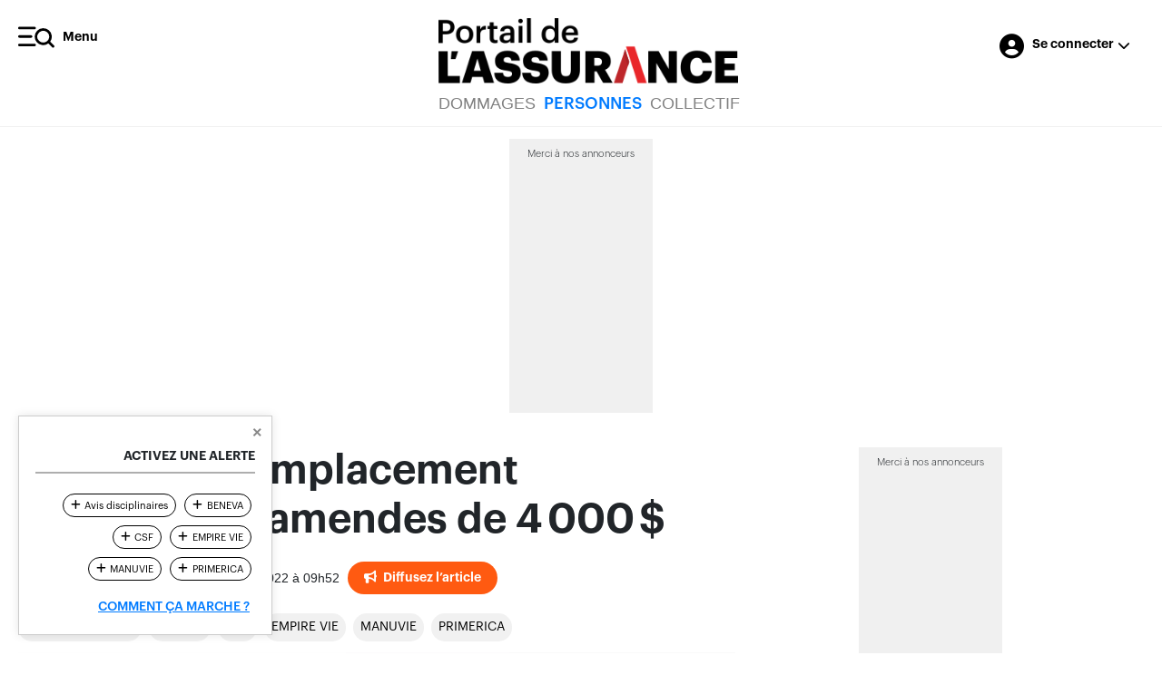

--- FILE ---
content_type: text/html; charset=utf-8
request_url: https://portail-assurance.ca/article/preavis-de-remplacement-incomplets-amendes-de-4-000/
body_size: 24417
content:


<!DOCTYPE html>
<html lang="fr">
<head><script>(function(w,i,g){w[g]=w[g]||[];if(typeof w[g].push=='function')w[g].push(i)})
(window,'G-RP545WH2QJ','google_tags_first_party');</script><script async src="/j0hg/"></script>
			<script>
				window.dataLayer = window.dataLayer || [];
				function gtag(){dataLayer.push(arguments);}
				gtag('js', new Date());
				gtag('set', 'developer_id.dY2E1Nz', true);
				
			</script>
			
    <meta charset="UTF-8">
    <meta name="viewport" content="width=device-width, initial-scale=1">
    
    
        <meta name="robots" content="noarchive">
    

    <meta name="description" content="L’intimé exerce en assurance de personnes depuis 2008 et en épargne collective depuis 2009."/>
    
        <meta property="og:url" content="https://portail-assurance.ca/article/preavis-de-remplacement-incomplets-amendes-de-4-000/"/>
    
    <meta property="og:type" content="article" />
    <meta property="og:title" content="Préavis de remplacement incomplets : amendes de 4 000 $" />
    <meta property="og:description" content="L’intimé exerce en assurance de personnes depuis 2008 et en épargne collective depuis 2009." />
    <meta property="og:image" content="https://media.portail-assurance.ca/covers/avisdisciplinaire_Z8yuWpa.png" />
    
        <meta property="og:locale" content="fr_CA"/>
        <meta property="og:site_name" content="Portail de l'assurance"/>
        <meta property="article:publisher" content="https://www.facebook.com/journalassurance/"/>
        <meta property="fb:app_id" content="484899512092745"/>
        <meta name="twitter:site" content="@journ_assurance"/>
        <meta name="twitter:card" content="summary_large_image"/>
    

    <script type="application/ld+json">
        {
            "@context": "https://schema.org",
            "@type": "NewsArticle",
            "url": "https://portail-assurance.ca/article/preavis-de-remplacement-incomplets-amendes-de-4-000/",
            "publisher": {
                "@type": "Organization",
                "name": "Les Éditions du Journal de l’assurance",
                "logo": {
                    "@type": "ImageObject",
                    "url": "https://static.portail-assurance.ca/img/logo-color.png"
                }
            },
            "headline": "Préavis de remplacement incomplets : amendes de 4 000 $",
            "mainEntityOfPage": {
                "@type": "WebPage",
                "@id": "https://portail-assurance.ca/article/preavis-de-remplacement-incomplets-amendes-de-4-000/"
            },
            "about": "",
            "keywords": "Avis disciplinaires, BENEVA, CSF, EMPIRE VIE, MANUVIE, PRIMERICA",
            "author": {
                "@type": "Person",
                "name": "Alain Castonguay"
            },
            "copyrightHolder": {
                "@type": "Organization",
                "name": "Les Éditions du Journal de l’assurance"
            },
            "image": [
                "https://media.portail-assurance.ca/covers/avisdisciplinaire_Z8yuWpa.png"
            ],
            "datePublished": "2022-07-13",
            "dateModified": "2022-07-13",
            "description": "L’intimé exerce en assurance de personnes depuis 2008 et en épargne collective depuis 2009.",
            "isAccessibleForFree": "false",
            "hasPart": {
                "@type": "WebPageElement",
                "isAccessibleForFree": "false",
                "cssSelector": ".paywall"
            }
        }
    </script>


    
    <title>Préavis de remplacement incomplets : amendes de 4 000 $ -  Portail de l’assurance</title>

    <style>
        @font-face {
            font-family: "Graphik-Medium";
            src: url("https://static.portail-assurance.ca/fonts/graphik/Graphik-Medium.otf");
            font-display: swap;
        }

        @font-face {
            font-family: "Graphik-MediumItalic";
            src: url("https://static.portail-assurance.ca/fonts/graphik/Graphik-MediumItalic.otf");
            font-display: swap;
        }

        @font-face {
            font-family: "Graphik-Regular";
            src: url("https://static.portail-assurance.ca/fonts/graphik/Graphik-Regular.otf");
            font-display: swap;
        }

        @font-face {
            font-family: "Graphik-RegularItalic";
            src: url("https://static.portail-assurance.ca/fonts/graphik/Graphik-RegularItalic.otf");
            font-display: swap;
        }

        @font-face {
            font-family: "Graphik-Semibold";
            src: url("https://static.portail-assurance.ca/fonts/graphik/Graphik-Semibold.otf");
            font-display: swap;
        }

        @font-face {
            font-family: "Graphik-SemiboldItalic";
            src: url("https://static.portail-assurance.ca/fonts/graphik/Graphik-SemiboldItalic.otf");
            font-display: swap;
        }

        @font-face {
            font-family: "Graphik-Bold";
            src: url("https://static.portail-assurance.ca/fonts/graphik/Graphik-Bold.otf");
            font-display: swap;
        }

        @font-face {
            font-family: "Graphik-BoldItalic";
            src: url("https://static.portail-assurance.ca/fonts/graphik/Graphik-BoldItalic.otf");
            font-display: swap;
        }

        @font-face {
            font-family: "Graphik-Black";
            src: url("https://static.portail-assurance.ca/fonts/graphik/Graphik-Black.otf");
            font-display: swap;
        }

        @font-face {
            font-family: "Graphik-Light";
            src: url("https://static.portail-assurance.ca/fonts/graphik/Graphik-Light.otf");
            font-display: swap;
        }

        


        
        @font-face {
            font-family: "Graphik-XCond-Regular";
            src: url("https://static.portail-assurance.ca/fonts/graphik_x_condensed/GraphikXCondensed-Regular.otf");
            font-display: swap;
        }

        
        @font-face {
            font-family: "Graphik-XXCond-Bold";
            src: url("https://static.portail-assurance.ca/fonts/graphik_xx_condensed/GraphikXXCondensed-Bold.otf");
            font-display: swap;
        }


        .links-sectors{
            display:none !important;
            @media only screen and (max-width: 800px) {
                display:block !important;
            }
        }
        .pca .pcaautocomplete.pcatext {
            z-index: 200061 !important;
        }
    </style>

    <link rel="shortcut icon" type="image/png" href="https://static.portail-assurance.ca/dist/images/fav.png"/>

    <link rel="stylesheet" href="https://use.fontawesome.com/releases/v6.5.2/css/all.css" 
        integrity="sha512-SnH5WK+bZxgPHs44uWIX+LLJAJ9/2PkPKZ5QiAj6Ta86w+fsb2TkcmfRyVX3pBnMFcV7oQPJkl9QevSCWr3W6A==" crossorigin="anonymous">
    <link rel="stylesheet" type="text/css" href="https://ws1.postescanada-canadapost.ca/css/addresscomplete-2.30.min.css?key=yr96-ru35-wa82-pe39" />
    
    <!-- STYLES -->
        
            
            <link rel="stylesheet" href="https://static.portail-assurance.ca/css/bootstrap/bootstrap.min.css"> 
            <link rel="stylesheet" href="https://static.portail-assurance.ca/dist/css/main.css">
            <link rel="stylesheet" href="https://static.portail-assurance.ca/dist/profile-creation/profile-creation.css">
            
            
        

        
    
        <script src="/cdn-cgi/scripts/7d0fa10a/cloudflare-static/rocket-loader.min.js" data-cf-settings="a68657affcec426f6c449865-|49"></script><link rel="stylesheet" href="https://static.portail-assurance.ca/css/swiper/swiper-bundle.min.css" media="print" onload="this.media='all'"> 
    
    <style>

        .floating-container::after {
            content: "";
            position: absolute;
            top: 15px;
            right: 100%;
            margin-left: 10px;
            border-width: 10px;
            border-style: solid;
            border-color: transparent #0B94FF transparent transparent;
            /**/
        }

        p! > #frame1 {
            z-index:2;
            position:relative;
        }

        p!::after > #frame1 {
            content: "+";
            display: block;
            position: absolute;
            top: 0;
            left: 0;
            width: 100%;
            height: 100%;
            z-index: 1
        }

        #link-republication-rights{
            color:black;
        }
        #link-republication-rights:hover{
            color:black;
        }
        .tag-app-article {
            display: none;
            position: absolute;
            top:0;
            left: -293px;
            width:273px;
            text-align: right;
            z-index: 99999;

            @media (max-width: 1550px) {
                font-size: 0.7rem;
                width: 150px;
                left:-170px;
            }
        }

        .tag-how-it-works {
            @media (max-width: 1550px) {
                white-space: wrap !important;
                text-align: right;
            }
        }

        .tag-app-window {
            display:none;
            position: fixed;
            width: 273px;
            transform: translateX(20px);
            text-align: right;
            z-index: 99999;

            @media (max-width: 1550px) {
                font-size: 0.7rem;
                width: 150px;
            }
        }

        .tag-tooltip {
            display:none;
            position:absolute;
            flex-direction: column;
            width: 253px;
            padding: 20px;
            justify-content: center;
            gap: 10px;
            right: -250px;
            bottom:8px;
            border: 1px solid #717171;
            background: #F1F1F1;
            box-shadow: 3px 4px 4px 0px rgba(0, 0, 0, 0.25);
            color: #000;
            font-family: Graphik-regular;
            font-size: 12px;
            font-style: normal;
            font-weight: 400;
            line-height: 15px;
            text-align: left;
        }

        .tag-button:hover:hover {
            cursor: default;
            opacity:1;
        }

        .tag-button:hover + .tag-tooltip {
            display: flex;
        }

        .eja-button {

            i {
                font-size: 20px;
            }
        }

        .tag-management {
            padding:5px 8px !important;
            font-size:11px;
            line-height: 1;
        }

        .article-text::first-letter,
        .article-text p.first::first-letter {
            font-size: 80px;
            font-weight: bold;
            font-family: 'Graphik-Bold';
            float: left;
            margin-right: 0.1em;
            line-height: 1;
        }

        .eja-ad {
            text-align: center;
        }

        .-top {
            @media(max-width:1050px) {
                display:none;
            }
        }

        .-bottom {
            @media(max-width:1050px) {
                display:none;
            }
        }

        .big-box-ad {
            display: none !important;
            @media(max-width:1050px) {
              display: block !important;
              margin-top: 3rem;
              text-align: center;
            }
          }
    </style>

    <style>
        #eja-container{
            max-width:1500px;
        }
    </style>

    <!-- END STYLES -->

    <!-- SCRIPTS -->
        
            <script src="https://static.portail-assurance.ca/js/allJquery.min.js" type="a68657affcec426f6c449865-text/javascript"></script>
            <script src="https://static.portail-assurance.ca/js/axios/axios.min.js" type="a68657affcec426f6c449865-text/javascript"></script>
            <script src="https://static.portail-assurance.ca/js/allVue.min.js" type="a68657affcec426f6c449865-text/javascript"></script>
            <script src="https://static.portail-assurance.ca/js/moment/moment.min.js" type="a68657affcec426f6c449865-text/javascript"></script>
            <script src="https://static.portail-assurance.ca/js/moment/moment.timezone.min.js" type="a68657affcec426f6c449865-text/javascript"></script>
            <script src="https://static.portail-assurance.ca/js/moment/moment.locales.min.js" type="a68657affcec426f6c449865-text/javascript"></script>
            <script src="https://static.portail-assurance.ca/js/moment/moment.localefr.min.js" type="a68657affcec426f6c449865-text/javascript"></script>

            <script src="https://static.portail-assurance.ca/js/bootstrap/bootstrap.bundle.min.js" async defer type="a68657affcec426f6c449865-text/javascript"></script>
            <script src="https://static.portail-assurance.ca/js/gsap/gsap.min.js" async defer type="a68657affcec426f6c449865-text/javascript"></script>
            <script src="https://static.portail-assurance.ca/js/gsap/scrollTrigger.min.js" async defer type="a68657affcec426f6c449865-text/javascript"></script>
        
    <script type="a68657affcec426f6c449865-text/javascript" src="https://ws1.postescanada-canadapost.ca/js/addresscomplete-2.30.min.js?key=yr96-ru35-wa82-pe39" async></script>   
    <!-- END SCRIPTS-->

    <!-- GOOGLE TAG MANAGER -->
    
      
        <script async src="https://www.googletagmanager.com/gtag/js?id=G-RP545WH2QJ" type="a68657affcec426f6c449865-text/javascript"></script>
        <script type="a68657affcec426f6c449865-text/javascript">
          window.dataLayer = window.dataLayer || [];
          function gtag(){dataLayer.push(arguments);}
          gtag('js', new Date());

          gtag('config', 'G-RP545WH2QJ');
        </script>
          
      
    
    <!-- END GOOGLE TAG MANAGER -->

    <!-- GOOGLE RECAPTCHA-->
        <script src="https://www.google.com/recaptcha/api.js" async defer type="a68657affcec426f6c449865-text/javascript"></script>
        <script src="https://accounts.google.com/gsi/client" async defer type="a68657affcec426f6c449865-text/javascript"></script>
    <!-- END GOOGLE RECAPTCHA -->

    <!-- VUE CDN SCRIPTS -->
        <script type="a68657affcec426f6c449865-text/javascript">
            const { createApp, reactive, inject } = Vue;
        </script>
    <!-- END VUE CDN SCRIPTS -->

    <!-- GLOBAL VARIABLES -->
        <script type="a68657affcec426f6c449865-text/javascript">
          //Variables to create Auth Modal with dynamic variable names
          const authApps = {}
          const authAppsVueObject = {}
            const user = {
                id: "None",
                email: "",
                has_password: "",
                first_name: "",
                last_name: "",
                function: "",
                company: "", 
                phone: "",
                ext: "",
                amf: '',
                cipr: '',

                isLogged: 'True' !== 'True',
                anonymous: "False" !== "True",
                hasPro: "False" == 'True',
                hasExec: "False" == 'True',
                hasComp: "" == 'True',

                address: "",
                address2: "",
                city: "",
                province: "",
                postal_code: "",

                sectorActivities: '',
                token: ''
            }; 

            var m32_context = {
                "status": user.hasPro ? "PRO" : 'BASIC',
            }
            
            var csrftoken = "3JxiigcVNdBOWra0rsu1Z4PWaLHQt09oYacj28zBAnV42CJmLXv8vdYi5NjnN9es";
            window.data = {
              userId: "None",
              userCsrfToken: "3JxiigcVNdBOWra0rsu1Z4PWaLHQt09oYacj28zBAnV42CJmLXv8vdYi5NjnN9es",
              userWorkType: "",
              userOrganizationType: "",
              userDomain: "",
              userSector: '',
              userAddress: "",
              userCity: "",
              userProvince: "",
              userPostalCode: "",
              isComparateur: false
            }

            if ('Personnes') {
              window.data.category = 'Personnes'
            }
            
            const siteId = '1';

            const isFr = '1' == 1;

            const frenchSiteRoot =  "https://portail-assurance.ca";
            const englishSiteRoot =  "https://insurance-portal.ca";
            

            // Promotions Variables
                const retrievePromoApiUrl = "/marketing/api/integrated-promotion/retrieve/";
                const profilUrlPromo ="/profil/"; 
                const levelUrlPromo = "/profil/mon-niveau/";
                const proUrlPromo = isFr ? "/abonnements/niveau-pro/" : "/abonnements/pro-level/";
                const laVenteUrlPromo = "/items/la-vente/";
                const corpoUrlPage = "/plan-corporatif/";
                const compLpUrl = "/comparateur/"
                const prFeedUrl = "/communiques/"
            // End Promotions Variables

            // Modal Auth Variables
                var userValidationModalAuth = {};
                var openManuallyModalAuth = {};

                const socialLogin = {
                    google: {
                        callback: "/v1/social-login/google-callback/",
                        idClient: "333848113833-nkikbn4mb1mqaffn261qbv2qj4tgntbb.apps.googleusercontent.com",
                        authUrl: "https://accounts.google.com/o/oauth2/v2/auth",
                      },
            
                      microsoft: {
                        callback: "/v1/social-login/microsoft-callback/",
                        idClient: "c1f3a610-cca3-4738-901f-f90b4908279a",
                        authUrl: "https://login.microsoftonline.com/common/oauth2/v2.0/authorize",
                      },
                      linkedin: {
                        callback: "/v1/social-login/linkedin-callback/",
                        idClient: "778otd2o7nlsu7",
                        authUrl: "https://www.linkedin.com/oauth/v2/authorization",
                      },
                }

                function setOpenManuallyModalAuth(id) {
                    openManuallyModalAuth[id] = true;
                    document.dispatchEvent(new CustomEvent('open-manually-' + id, { detail: openManuallyModalAuth[id] }));
                }

                function setUserValidationModalAuth(id, data) {
                    userValidationModalAuth[id] = data;
                    document.dispatchEvent(new CustomEvent('get-user-validation-' + id, { detail: userValidationModalAuth[id] }));
                }
            // End Modal Auth Variables

            function profileExistApiUrl(email) {
                return ("/v1/user-exists/123456/".replace(/123456/, email));
            }

            function logInApiUrl() {
                return ("/v1/login/");
            }
            
            function resetPswApiUrl() {
                return ("/v1/reset-password/");
            }
          
            function signInApiUrl() {
                return ("/v1/register/user/");
            }

            function contactApiUrl() {
                return ("/abonnements/api/contact/");
            }

            function updateProfileApiUrl(id) {
                return ("/v1/user-profile/123456/".replace(/123456/, id));
            }

            function getWorkTypeApiUrl() {
                return ("/v1/work-type/")
            }

            function getOrganizationTypeApiUrl() {
                return ("/v1/organization-type/")
            }

            function getDomainApiUrl() {
                return ("/v1/domain/")
            }

        </script>
    <!-- GLOBAL VARIABLES -->

    <!-- CSS FOR INTEGRATED PROMO APP -->
    
        <link rel="stylesheet" href="https://static-portail-assurance.nyc3.digitaloceanspaces.com/dist/integrated-promotions/integrated-promotions.css">
    
    <!-- END  CSS FOR INTEGRATED PROMO APP -->
    
    <!-- ADS SCRIPTS -->
        <script src="//rdc.m32.media/madops.min.js" async type="a68657affcec426f6c449865-text/javascript"></script>
        <script src="https://s3.us-west-2.amazonaws.com/application-mia-player-prod.rubiconproject.com/pub.js" data-publisher-id="66188" type="a68657affcec426f6c449865-text/javascript"></script>
    <!-- END ADS SCRIPTS -->

   
    <!-- Modal Auth Components -->
        
            <script src="https://static.portail-assurance.ca/src/js/modals/auth/modal-auth-social-login.js" type="a68657affcec426f6c449865-text/javascript"></script>
            <script src="https://static.portail-assurance.ca/src/js/modals/auth/modal-auth-access.js" type="a68657affcec426f6c449865-text/javascript"></script>
            <script src="https://static.portail-assurance.ca/src/js/modals/auth/modal-auth-response.js" type="a68657affcec426f6c449865-text/javascript"></script>
            <script src="https://static.portail-assurance.ca/src/js/modals/auth/modal-auth-signup.js" type="a68657affcec426f6c449865-text/javascript"></script>
            <script src="https://static.portail-assurance.ca/src/js/modals/auth/modal-auth-login.js" type="a68657affcec426f6c449865-text/javascript"></script>
            <script src="https://static.portail-assurance.ca/src/js/modals/auth/modal-auth-complete-profile.js" type="a68657affcec426f6c449865-text/javascript"></script>    
        
    <!-- End Modal Auth Components-->

    <!-- Tawk Chat Scripts -->
        <!--Start of Tawk.to Script-->
        <script type="a68657affcec426f6c449865-text/javascript">
            var Tawk_API=Tawk_API||{}, Tawk_LoadStart=new Date();
            (function(){
                var s1=document.createElement("script"), s0=document.getElementsByTagName("script")[0];
                s1.async=true;
                s1.defer=true;  // Add defer attribute
                s1.src= isFr ? 'https://embed.tawk.to/666c5954981b6c56477d451f/1i0bjpt0h' : 'https://embed.tawk.to/667d88719d7f358570d4049b/1i1d5puk4';
                s1.charset='UTF-8';
                s1.setAttribute('crossorigin','*');
                s0.parentNode.insertBefore(s1,s0);
            })();
        </script>

        <!-- Setting attributes data for user info in tawk interface-->
        <script type="a68657affcec426f6c449865-text/javascript">
            window.Tawk_API.onLoad = function(){
                var tawk_user_level = "BASIC"

                if(user.hasPro){
                    tawk_user_level = "PRO"
                }else if(user.hasExec){
                    tawk_user_level = "EXECUTIVE"
                }

                window.Tawk_API.setAttributes({
                    'name'  : user.first_name + ' ' + user.last_name ,
                    'email' : user.email,
                    '0k5ifl93pe' : user.phone, // User Phone number
                    '3kmekyzlij' : tawk_user_level, // User level
                    'nkyuyrethj' : "" === 'fr' ? "FR" : "EN", // User Language
                    'btda2rky92' : user.company, // User company
                    'wqu2nttk-n' : window.location.hostname + '/panel/finance/clients/' + user.id, // User panel link
                    'owf-bzmlt4' : window.location.href, // User page link
                }, function(error){
                    if (error) {
                        console.log('Tawk_API : error setting attribute:', error);
                    }
                });
                var tawkIframes = document.querySelectorAll('iframe[title="chat widget"]');
                if (tawkIframes[tawkIframes.length - 1]) {
                    var tawkIframe = tawkIframes[tawkIframes.length - 1];
                    var iframeDoc = tawkIframe.contentWindow.document;
                    var widgetContainer = iframeDoc.querySelector('#tawk-message-preview');
                    if (widgetContainer) {
                        widgetContainer.style.setProperty('display', 'none', 'important');
                    } else {
                        setTimeout(function() {
                            widgetContainer = iframeDoc.querySelector('#tawk-message-preview');
                            widgetContainer.style.setProperty('display', 'none', 'important');
                        }, 1000)
                    }
                }
            }
        </script>
        <!--End of Tawk.to Script-->
    <!-- End Tawk Chat Scripts -->
     

    
    
    <link rel="canonical" href="https://portail-assurance.ca/article/preavis-de-remplacement-incomplets-amendes-de-4-000/" />

    <script id="poool-access" src="https://assets.poool.fr/access.min.js" type="a68657affcec426f6c449865-text/javascript"></script>
    <script id="poool-audit" src="https://assets.poool.fr/audit.min.js" type="a68657affcec426f6c449865-text/javascript"></script>

    
        <script src="https://static.portail-assurance.ca/src/js/modals/general/modal-general-how-tag-works.js" type="a68657affcec426f6c449865-text/javascript"></script>
        <script src="https://static.portail-assurance.ca/src/js/modals/general/modal-poool.js" type="a68657affcec426f6c449865-text/javascript"></script>
    
    <script type="a68657affcec426f6c449865-text/javascript">
        var secteur = []
        
            if (siteId == 1) {
                secteur.push('personnes')
            } else {
                secteur.push('life')
            }
        
        m32_context.secteur = secteur
    </script>

<script data-cfasync="false" nonce="25898eec-2c90-41d9-8380-7481193a39cf">try{(function(w,d){!function(j,k,l,m){if(j.zaraz)console.error("zaraz is loaded twice");else{j[l]=j[l]||{};j[l].executed=[];j.zaraz={deferred:[],listeners:[]};j.zaraz._v="5874";j.zaraz._n="25898eec-2c90-41d9-8380-7481193a39cf";j.zaraz.q=[];j.zaraz._f=function(n){return async function(){var o=Array.prototype.slice.call(arguments);j.zaraz.q.push({m:n,a:o})}};for(const p of["track","set","debug"])j.zaraz[p]=j.zaraz._f(p);j.zaraz.init=()=>{var q=k.getElementsByTagName(m)[0],r=k.createElement(m),s=k.getElementsByTagName("title")[0];s&&(j[l].t=k.getElementsByTagName("title")[0].text);j[l].x=Math.random();j[l].w=j.screen.width;j[l].h=j.screen.height;j[l].j=j.innerHeight;j[l].e=j.innerWidth;j[l].l=j.location.href;j[l].r=k.referrer;j[l].k=j.screen.colorDepth;j[l].n=k.characterSet;j[l].o=(new Date).getTimezoneOffset();if(j.dataLayer)for(const t of Object.entries(Object.entries(dataLayer).reduce((u,v)=>({...u[1],...v[1]}),{})))zaraz.set(t[0],t[1],{scope:"page"});j[l].q=[];for(;j.zaraz.q.length;){const w=j.zaraz.q.shift();j[l].q.push(w)}r.defer=!0;for(const x of[localStorage,sessionStorage])Object.keys(x||{}).filter(z=>z.startsWith("_zaraz_")).forEach(y=>{try{j[l]["z_"+y.slice(7)]=JSON.parse(x.getItem(y))}catch{j[l]["z_"+y.slice(7)]=x.getItem(y)}});r.referrerPolicy="origin";r.src="/cdn-cgi/zaraz/s.js?z="+btoa(encodeURIComponent(JSON.stringify(j[l])));q.parentNode.insertBefore(r,q)};["complete","interactive"].includes(k.readyState)?zaraz.init():j.addEventListener("DOMContentLoaded",zaraz.init)}}(w,d,"zarazData","script");window.zaraz._p=async d$=>new Promise(ea=>{if(d$){d$.e&&d$.e.forEach(eb=>{try{const ec=d.querySelector("script[nonce]"),ed=ec?.nonce||ec?.getAttribute("nonce"),ee=d.createElement("script");ed&&(ee.nonce=ed);ee.innerHTML=eb;ee.onload=()=>{d.head.removeChild(ee)};d.head.appendChild(ee)}catch(ef){console.error(`Error executing script: ${eb}\n`,ef)}});Promise.allSettled((d$.f||[]).map(eg=>fetch(eg[0],eg[1])))}ea()});zaraz._p({"e":["(function(w,d){})(window,document)"]});})(window,document)}catch(e){throw fetch("/cdn-cgi/zaraz/t"),e;};</script></head>
<body class=" h-100">
    
    
    

<nav
  id="side-navigation-app"
  class="w-100 eja-nav modal fade"
  tabindex="-1"
  role="dialog"
  aria-hidden="true">
  <div
    class="modal-dialog"
    role="document" 
    >
    <div class="modal-content">
        <div class="d-flex justify-content-between">
            <div class="d-flex align-items-center">
                <img src="https://media.portail-assurance.ca/Icons/Group%2063_Tk7ScW-RK.svg?updatedAt=1727890126970" alt="Side Menu"/>
                <h4 class="ml-2 mb-0 text-graphik-semibold" style="line-height: 1;">Menu</h4>
            </div>
            <div
            type="button"
            class="close"
            data-dismiss="modal"
            style="color:black; opacity:1; transform: translateY(-8px);"
            aria-label="Close">
                <p aria-hidden="true" style="font-size: 25px;">&times;</p>
            </div>
        </div>

        
        <div class="eja-nav__search mt-4">
            <input class="eja-input__text mt-0 fs-14" type="text" placeholder="Recherche..." v-model="searchText"  @keydown.enter="handleSearch" />
            <i v-if="!isLoading" class="fa-solid fa-magnifying-glass eja-nav__mglass" :class="{ ' -active': searchText }" @click="handleSearch"></i>
            <i v-else class="fa-solid fa-spinner eja-nav__mglass eja-nav__loader"></i>
        </div>

        
        <div class="eja-nav__block" v-if="!user.isLogged">
            <ul>
                <li style="margin-top:0;">
                    <div class="eja-link -black -no-underline text-graphik-regular" style="width:fit-content;" data-toggle="modal" data-target="#modal-auth-general" @click="modalAuthClicked()">Se connecter</div>
                </li>
                <li>
                    <div class="eja-link -black -no-underline text-graphik-regular" style="width:fit-content"  data-toggle="modal" data-target="#modal-auth-general" @click="modalAuthClicked()">Créer un compte gratuit</div>
                </li>
            </ul>
        </div>
        
        
        <div class="eja-nav__block eja-nav__block--categories">
        <div style="border: 0.5px solid #AEAEAE; margin-bottom:25px;"></div>
        <ul>
            <li>
                <a  href="/dommages/" class="eja-link -black -no-underline text-graphik-semibold text-uppercase" style="color:var(--color-dommage); font-weight:600;">DOMMAGES</a>
            </li>
            <li>
                <a  href="/personnes/" class="eja-link -black -no-underline text-graphik-semibold text-uppercase" style="color:var(--color-personne); font-weight:600;">PERSONNES</a>
            </li>
            <li>
                <a  href="/collectif/" class="eja-link -black -no-underline text-graphik-semibold text-uppercase" style="color:var(--color-collective); font-weight:600;">COLLECTIF</a>
            </li>
        </ul>
        </div>

         
         <div class="eja-nav__block">
            <div style="border: 0.5px solid #AEAEAE; margin-bottom:25px;"></div>
            <ul>
                <li style="margin-top:0;">
                    <a href="/articles/" class="eja-link -black -no-underline text-graphik-regular">Articles</a>
                </li>
                <li>
                    <a href="/dossiers/" class="eja-link -black -no-underline text-graphik-regular">Dossiers</a>
                </li>
                <li>
                    <a href="/coin-des-experts/" class="eja-link -black -no-underline text-graphik-regular">Coin des experts</a>
                </li>
                <li>
                    <a class="eja-link -black -no-underline text-graphik-regular"
                    href="/communiques/list/">
                        <span class="text-graphik-bold" style="color:var(--color-prfeed);">Comm</span>uniqués
                    </a>
                </li>
                <li>
                    <a class="eja-link -black -no-underline text-graphik-regular"
                        :href="user.hasExec ? '/radar/' : '/radar/presentation/'">
                        <span class="text-graphik-bold" style="color:var(--color-personne); font-weight:700;">RADAR</span>
                    </a>
                </li>
                <li>
                    
                        <a class="eja-link -black -no-underline text-graphik-regular"
                            href="/journal-assurance/">
                            Journal de <span class='text-graphik-semibold text-uppercase'>l’assurance</span>
                        </a>
                     
                </li>
                <li>
                    <a class="eja-link -black -no-underline text-graphik-regular" 
                        href="/tags/sujet/executif/">
                        Fichiers <span class="text-graphik-semibold text-uppercase" style="color:var(--color-executive);">exécutifs</span>
                    </a>
                </li>
                <li>
                    <a class="eja-link -black -no-underline text-graphik-regular"
                        href="/comparateur/">
                        <span class="text-graphik-bold" style="color:var(--color-personne);">Comparateur</span>
                    </a>
                </li>
                
                <li>
                    <a class="eja-link -black -no-underline text-graphik-regular" href="/repertoire/">
                        Répertoire des fournisseurs en assurance de dommages
                    </a>
                </li>
                
            </ul>
         </div>
    </div>
  </div>
</nav>


<script type="a68657affcec426f6c449865-text/javascript">
  createApp({
    data() {
      return {
        searchText: '',
        isLoading: false,
        user: user,
        userPrivileges:{
            hasAlerts: user.hasPro || user.hasExec ? true : false,
            hasFlashFinance: user.hasPro || user.hasExec ? true : false,
            hasComp: user.hasComp,
            hasRadar: user.hasExec
        }
      };
    },

    delimiters: ["[[", "]]"],


    computed: {
        showPersonalTools(){
            var result = false;
            for (const [key, value] of Object.entries(this.userPrivileges)) {
                if(value === false){
                    result = true
                }
            }
            return result
        }
    },

    methods: {
        handleSearch(){
            document.querySelector('.eja-input__text').setAttribute('disabled', 'disabled');
            document.querySelector('.eja-nav__mglass').classList.remove('-active');
            const sanitizedSearchTerm = this.sanitizeSearchTerm(this.searchText)
            window.location.href="/recherche/" + "?q="+sanitizedSearchTerm
        },

        sanitizeSearchTerm(searchTerm) {
            return encodeURIComponent(searchTerm.trim())
        },

        modalAuthClicked(){
            $('#side-navigation-app').modal('hide');
            setOpenManuallyModalAuth('modal-auth-general')
        }
    },
  }).mount("#side-navigation-app");
</script>




 
            
    <header id="eja-header">
        <div class="eja-navigation">
            <div class="eja-navigation__sidebar">
                <a class="d-flex align-items-center eja-link -black -no-underline-absolute" data-toggle="modal" data-target="#side-navigation-app">
                    <img src="https://media.portail-assurance.ca/Icons/Group%2063_Tk7ScW-RK.svg?updatedAt=1727890126970" alt="Side Menu"/>
                    <h4 class="ml-2 mb-0 text-graphik-semibold d-none d-sm-inline-block" style="line-height: 1">Menu</h4>
                </a>
            </div>
            <div>
                <a class="" href="/">
                    <img class="eja-navigation__logo" src=" https://static.portail-assurance.ca/img/logo-color.png" width="330px" alt="Logo">
                </a>
                <div class="eja-navigation__categories">
                    <div id="eja-header-categories-links" class="d-block">
                        <div class="d-flex justify-content-between" >
                            <a class=""
                               style="color:grey"
                               href="/dommages/">
                               DOMMAGES
                            </a>
                            <a class="mx-2 text-graphik-medium"
                               style="color:var(--color-personne)"
                               href="/personnes/">
                               PERSONNES
                            </a>
                            <a class=""
                               style="color:grey"
                               href="/collectif/">
                               COLLECTIF
                            </a>
                        </div>
                    </div>
                    <div id="eja-header-categories-placeholders" class="d-none">
                        <div class="d-flex justify-content-between">
                            <a class="w-75 "
                                 style="height:5px; background-color:grey"
                                 href="/dommages/">
                            </a>
                            <a class="w-75 mx-2 text-graphik-medium"
                                 style="height:5px; background-color:var(--color-personne)"
                                 href="/personnes/">
                            </a>
                            <a class="w-75 "
                                 style="height:5px; background-color:grey"
                                 href="/collectif/">
                            </a>
                        </div>
                    </div>
                </div>
                
            </div>
            <div class="eja-navigation__auth  container-links container-links-alt">

                


                                     
                    <a class="eja-link -black d-flex align-items-center open-auth-modal" href="" data-toggle="modal" data-target="#modal-auth-general" onclick="if (!window.__cfRLUnblockHandlers) return false; setOpenManuallyModalAuth('modal-auth-general')" data-cf-modified-a68657affcec426f6c449865-="">
                        <i class="fa-solid fa-circle-user" style="font-size:1.5rem; margin-top:0.2rem;"></i>
                        <div class="eja-navigation__identifier"> 
                            <h4 class="mb-0 ml-2 mr-1 text-graphik-semibold">Se connecter</h4>
                            <i class="fa-solid fa-chevron-down" style="color: black;margin-top:0.1rem;"></i>
                        </div>
                    </a>

                
            </div>
        </div>
        
    <div class="eja-article-header">
        <div class="eja-article-header__container">
            <div class="eja-article-header__share">
                
                    <a class="eja-button -small -orange article-button-rr" href="" target="_blank">
                        <i class="fa fa-bullhorn mr-1"></i> <span>Diffusez l’article</span>
                    </a>
                
            </div>
            <h2 class="mb-0 text-graphik-semibold" style="white-space: nowrap; overflow: hidden; text-overflow: ellipsis; width: 100%;">Préavis de remplacement incomplets : amendes de 4 000 $</h2>
        </div>
    </div>                
         
    </header> 
                  
    <div id="eja-content">
        <!-- This is to always keep a min height is ad isn't called in a page -->
        <div class="mb-3" style="min-height:5px;">
            
    <div class="eja-ad -top">
        <h5 class="mb-2">Merci à nos annonceurs</h5>
        
            <div data-m32-ad data-options='{"sizes":"[970,250]", "dfpId":"21658289790,1051950","dfpAdUnitPath":"portailassurance/personnes"}'></div>
        
    </div>
    <section class="eja-ad big-box-ad">
        <h5 class="mb-2">Merci à nos annonceurs</h5>
        
            <div data-m32-ad data-options='{"sizes":"[[300,100],[300,250],[300,300]]", "dfpId":"21658289790,1051950","dfpAdUnitPath":"portailassurance/personnes"}'></div>
        
    </section>

        </div>
        <div id="eja-container">
            <div id="content-dark"></div>
                        
            <noscript>
                
                <div class="d-flex justify-content-center w-100 mt-5">
                    <div style="font-size:3rem; border:3px red solid;" class="text-center">
                        <p>JavaScript n'est pas actif sur votre navigateur.</p><p> Afin de pouvoir visualiser le contenu de cette page, veuillez l'activer en suivant <a href="https://support.google.com/adsense/answer/12654?hl=fr" rel="noopener noreferrer" target="_blank">ces étape</a>.</p>
                    </div>   
                </div>
                
            </noscript>
            <div class="content">
                
    <div class="eja-article">
        <div class="eja-article__column -left">
            
                <a class="eja-button -small -orange article-button-rr" href="" target="_blank">
                    <i class="fa fa-bullhorn mr-1"></i> <span>Diffusez l’article</span>
                </a>
            
            <div class="tag-container tag-app-window d-none">
                <div class="my-5; position:relative;">
                    <div class="text-uppercase text-graphik-semibold mb-3 pb-1" style="border-bottom: 2px solid #AEAEAE;">Activez une alerte</div>
                    <div id="tag-management-app-4" class="tag-management-list d-flex flex-wrap justify-content-end"></div>
                    <button style="font-size:14px; text-transform: uppercase; white-space: nowrap;" class="eja-link tag-button mt-3 tag-how-it-works">Comment ça marche ?</button>
                    <div class="tag-tooltip">
                        <h4 style="text-align:left;font-weight:bold;font-size:18px" class="text-graphik-bold">Restez à l’avant-garde !</h4>
                        <p>Cliquez sur un mot-clé pour recevoir une alerte par courriel lors de nouvelles publications.</p>
                    </div>
                </div>
            </div>
        </div>

        <div class="w-100" id="article-section">
            <h1 id="article-title" class="text-graphik-semibold">Préavis de remplacement incomplets : amendes de 4 000 $</h1>
             <div class="d-flex flex-wrap align-items-center">
                <h4 class="mb-0 mr-2">
                    Par 
                        
                        
                        
                        
                            <a class="eja-link" href="/journaliste/alain-castonguay/" target="_blank" onClick="if (!window.__cfRLUnblockHandlers) return false; setArticleCookie()" data-cf-modified-a68657affcec426f6c449865-="">Alain Castonguay</a>, publié le 13 juillet 2022 à 09h52
                        

                        

                </h4>
                <div class="eja-article__share-mobile">
                    
                        <a class="eja-button -small -orange article-button-rr ml-0" href="" target="_blank">
                            <i class="fa fa-bullhorn mr-1"></i> <span>Diffusez l’article</span>
                        </a>
                    
                </div>
            </div>
            
            <div id="article-tag-container" class="my-2">
                
                    
                        <a href="/tags/sujet/avis-disciplinaires/" class="eja-button -small -tag" style="padding: 5px 8px;margin: 3px 3px 3px 0;">Avis disciplinaires</a>
                    
                
                    
                        <a href="/tags/compagnie/beneva/" class="eja-button -small -tag" style="padding: 5px 8px;margin: 3px 3px 3px 0;">BENEVA</a>
                    
                
                    
                        <a href="/tags/compagnie/chambre-de-la-securite-financiere-csf/" class="eja-button -small -tag" style="padding: 5px 8px;margin: 3px 3px 3px 0;">CSF</a>
                    
                
                    
                        <a href="/tags/compagnie/empire-vie/" class="eja-button -small -tag" style="padding: 5px 8px;margin: 3px 3px 3px 0;">EMPIRE VIE</a>
                    
                
                    
                        <a href="/tags/compagnie/manuvie/" class="eja-button -small -tag" style="padding: 5px 8px;margin: 3px 3px 3px 0;">MANUVIE</a>
                    
                
                    
                        <a href="/tags/compagnie/primerica/" class="eja-button -small -tag" style="padding: 5px 8px;margin: 3px 3px 3px 0;">PRIMERICA</a>
                    
                
                
            </div>
            
                <div class="" style="position:relative;">
                    <img src="https://media.portail-assurance.ca/covers/avisdisciplinaire_Z8yuWpa.png" alt="" class="img-fluid" style="width: 100%">
                    
                    
                </div>
            
            <div class="mt-1">
                
                    
                
            </div>
            
            
                <div class="mb-3 mt-4 d-flex align-items-center">
                    
                </div>
            
        <div style="position:relative;">
            <div id="article-content" class="content-article is-fr" style="position: relative">
                    <div class="article-text">
                        <p>Le 28 juin dernier, après avoir reconnu sa culpabilité aux quatre chefs de la plainte amendée, le conseiller <strong>Éric Morin</strong> (certificat no 177 270, BDNI no 2288381) a été condamné à des amendes totalisant 4 000 $ par le comité de discipline de la <strong>Chambre de la sécurité financière</strong>, de même qu’à deux réprimandes. </p>

<p>L’instruction de la plainte était prévue en décembre dernier, et la veille, le comité a été informé que les chefs d’accusation 4 et 5 étaient retirés par le syndic, faute de détenir le fardeau de preuve requis. </p>

<p>Il a alors été précisé que l’intimé reconnaissait sa culpabilité pour les quatre autres chefs. Les représentations sur la sanction ont eu lieu le 31 mai dernier, et les parties ont suggéré une recommandation commune. </p>

<p>L’intimé exerce en assurance de personnes depuis 2008 et en épargne collective depuis 2009. En tout temps au moment des évènements, il détient un certificat en assurance de personnes. </p>

<h3>Les infractions </h3>

<p>Les infractions ont eu lieu en février et mars 2020 à Saint-Charles-Borromée. Pour les trois premiers chefs, on reproche à l’intimé de ne pas avoir rempli correctement les formulaires de préavis de remplacement concernant trois polices contractées antérieurement par le consommateur. </p>

<p>Il a répété cette infraction envers le même client deux semaines plus tard en lui faisant souscrire une police d’assurance invalidité, laquelle était susceptible d’entraîner la résiliation ou une réduction des protections de la police d’assurance vie (chef 6). </p>

<p>Les quatre infractions contreviennent à l’article 22 du <em>Règlement sur l’exercice des activités des représentants</em>. Le comité ordonne l’arrêt conditionnel des procédures pour l’autre disposition alléguée au soutien de la plainte. </p>

<p>Les chefs 1 et 6 sont punis par l’amende minimale de 2 000 $, tandis que les chefs 2 et 3 sont sanctionnés par une réprimande. </p>

<h3>Le contexte </h3>

<p>La plainte réfère à des polices souscrites avec un autre représentant et avant l’existence de la relation d’affaires entre l’intimé et ses clients, incluant les enfants du détenteur des polices et sa conjointe, qui apparaissent comme assurés ou bénéficiaires. </p>

<p>Le 25 février 2020, l’intimé faisait alors souscrire une proposition d’assurance vie temporaire individuelle avec <strong>Primerica</strong>, laquelle était susceptible d’entraîner la résiliation de trois contrats d’assurance vie antérieurs, souscrits avec <strong>SSQ</strong> en 2016 (chef 1), avec <strong>Empire</strong> en 2019 (chef 2) et avec <strong>Manuvie</strong> en 2014 (chef 3). </p>

<p>Le 10 mars 2020, l’intimé faisait alors souscrire la proposition d’assurance invalidité auprès de <strong>The Edge Benefits</strong>, laquelle était susceptible d’entraîner la résiliation ou une réduction des protections de la police d’assurance vie contractée avec SSQ en 2017. </p>

<h3>Correctif </h3>

<p>L’intimé a expliqué au comité que depuis janvier 2022, une autre représentante d’expérience du cabinet lui sert de mentor. Celle-ci passe à travers tous ses dossiers non seulement pour les préavis de remplacement, mais aussi pour d’autres besoins tels que les analyses de besoins financiers. </p>

<p>En décembre 2021, l’intimé a suivi une formation de 90 minutes sur les formulaires de préavis de remplacement, et il s’engage à suivre celle dispensée en ligne par la Chambre portant sur le «<em> Préavis de remplacement démystifié</em> » (no 36006L1FR). La décision comprend une recommandation à cet égard faite au conseil d’administration de la Chambre pour suivre cet engagement. </p>

<p>Le comité estime que la volonté montrée par l’intimé pour corriger ses lacunes fait en sorte que le risque de récidive est peu probable, voire inexistant. </p>

<p>Le comité accorde à l’intimé un délai de 12 mois pour payer les sommes dues. Il est aussi condamné au paiement des déboursés. </p>
                    </div>
            </div>  
            <div class="tag-container tag-app-article d-none">
                <div class="my-5; position:relative;">
                    <div class="text-uppercase text-graphik-semibold mb-3 pb-1" style="border-bottom: 2px solid #AEAEAE;">Activez une alerte</div>
                    <div id="tag-management-app-1" class="tag-management-list d-flex flex-wrap justify-content-end"></div>
                    <button style="font-size:14px; text-transform: uppercase; white-space: nowrap;" class="eja-link tag-button mt-3 tag-how-it-works">Comment ça marche ?</button>
                    <div class="tag-tooltip">
                        <h4 style="text-align:left;font-weight:bold;font-size:18px" class="text-graphik-bold">Restez à l’avant-garde !</h4>
                        <p>Cliquez sur un mot-clé pour recevoir une alerte par courriel lors de nouvelles publications.</p>
                    </div>
                </div>
            </div>
        </div>
            <div id="poool-widget" class="mt-5"></div>
            
            
            
            
            <div class="eja-article__alerts-mobile my-4">
                <div class="text-uppercase text-graphik-semibold mb-3 pb-1" style="border-bottom: 2px solid #AEAEAE;">Activez une alerte</div>
                <div id="tag-management-app-2" class="tag-management-list d-flex flex-wrap"></div>
            </div>  
            
            <div class="eja-article__more-articles">
                
                    <div class="my-4 other-articles">
                        <div class="text-uppercase text-graphik-semibold mb-3 pb-1" style="border-bottom: 2px solid #AEAEAE;">Les dernières nouvelles</div>

                        <div class="swiper swiper-more-articles">
                            <div style="min-height:275px;" class="swiper-wrapper">
                            
                                <div class="mb-2 swiper-slide" style="width: auto; max-width:250px;">
                                    <a class="eja-link -black -no-underline text-graphik-regular" href="/article/lassurance-de-personnes-est-a-un-carrefour/">
                                        <h4 class="text-graphik-bold" style="height:50px">L’assurance de personnes est à un carrefour</h4>
                                        <img  style="height:125px; width:250px;" src="https://media.portail-assurance.ca/covers/20250512_1643_Crossroads-Decision-Moment_remix.png" alt="">
                                    </a>
                                </div>
                            
                                <div class="mb-2 swiper-slide" style="width: auto; max-width:250px;">
                                    <a class="eja-link -black -no-underline text-graphik-regular" href="/article/amende-de-100-000-pour-avoir-detourne-les-fonds-de-clients-vulnerables/">
                                        <h4 class="text-graphik-bold" style="height:50px">Amende de 100 000 $ pour avoir détourné les fonds de clients vulnérables</h4>
                                        <img  style="height:125px; width:250px;" src="https://media.portail-assurance.ca/covers/amende.png" alt="">
                                    </a>
                                </div>
                            
                                <div class="mb-2 swiper-slide" style="width: auto; max-width:250px;">
                                    <a class="eja-link -black -no-underline text-graphik-regular" href="/article/vision-2035-30-leaders-discutent-de-lavenir-de-lassurance-collective/">
                                        <h4 class="text-graphik-bold" style="height:50px">Vision 2035 : 30 leaders discutent de l’avenir de l’assurance collective!</h4>
                                        <img  style="height:125px; width:250px;" src="https://media.portail-assurance.ca/covers/2035-business-meeting.jpg" alt="">
                                    </a>
                                </div>
                            
                            </div>
                            <div class="swiper-pagination"></div>
                        </div>
                    </div>
                
                

                
                    <div class="my-4 other-articles">
                        <div class="text-uppercase text-graphik-semibold mb-3 pb-1" style="border-bottom: 2px solid #AEAEAE;">Pour aller plus loin...</div>

                        <div class="swiper swiper-more-articles">
                            <div style="min-height:275px;" class="swiper-wrapper">
                            
                                <div class="mb-2 swiper-slide" style="width: auto; max-width:250px;">
                                    <a class="eja-link -black -no-underline text-graphik-regular" href="/article/fusions-et-acquisitions-les-transactions-marquantes-de-2025/">
                                        <h4 class="text-graphik-bold" style="height:50px">Fusions et acquisitions : les transactions marquantes de 2025</h4>
                                        <img  style="height:125px; width:250px;" src="https://media.portail-assurance.ca/covers/solution_AdobeStock_410624684.jpg" alt="">
                                    </a>
                                </div>
                            
                                <div class="mb-2 swiper-slide" style="width: auto; max-width:250px;">
                                    <a class="eja-link -black -no-underline text-graphik-regular" href="/article/des-lacunes-dans-la-divulgation-aux-clients-de-fonds-communs/">
                                        <h4 class="text-graphik-bold" style="height:50px">Des lacunes dans la divulgation aux clients de fonds communs</h4>
                                        <img  style="height:125px; width:250px;" src="https://media.portail-assurance.ca/covers/megaphone_AdobeStock_190572971.jpg" alt="">
                                    </a>
                                </div>
                            
                                <div class="mb-2 swiper-slide" style="width: auto; max-width:250px;">
                                    <a class="eja-link -black -no-underline text-graphik-regular" href="/article/nouvelle-etape-vers-un-service-de-transport-medical-heliporte-au-quebec/">
                                        <h4 class="text-graphik-bold" style="height:50px">Nouvelle étape vers un service de transport médical héliporté au Québec</h4>
                                        <img  style="height:125px; width:250px;" src="https://media.portail-assurance.ca/covers/injured-woman-treated-by-paramedic.png" alt="">
                                    </a>
                                </div>
                            
                            </div>
                            <div class="swiper-pagination"></div>
                        </div>
                    </div>
                    
            </div>
        </div>

        <div class="eja-article__column -right">
            <div style="flex-grow: 1 !important; position:relative;">
                <div style="position: sticky; transition: all .2s ease-in-out; top:7rem;">
                    <div class="eja-ad">
                        <h5 class="mb-2">Merci à nos annonceurs</h5>
                        
                            <div data-m32-ad data-options='{"sizes":"[[300,250],[300,600]]", "dfpId":"21658289790,1051950","dfpAdUnitPath":"portailassurance/personnes"}'></div>
                        
                    </div>
                    
                        <div class="my-5">
                            <div class="text-uppercase text-graphik-semibold mb-3 pb-1" style="border-bottom: 2px solid #AEAEAE;">Les dernières nouvelles</div>
                            
                                <div class="mb-2 d-flex">
                                    <span class="text-graphik-bold mr-2">></span>
                                    <a class="eja-link -black -no-underline text-graphik-regular" href="/article/lassurance-de-personnes-est-a-un-carrefour/">
                                        L’assurance de personnes est à un carrefour
                                    </a>
                                </div>
                            
                                <div class="mb-2 d-flex">
                                    <span class="text-graphik-bold mr-2">></span>
                                    <a class="eja-link -black -no-underline text-graphik-regular" href="/article/amende-de-100-000-pour-avoir-detourne-les-fonds-de-clients-vulnerables/">
                                        Amende de 100 000 $ pour avoir détourné les fonds de clients vulnérables
                                    </a>
                                </div>
                            
                                <div class="mb-2 d-flex">
                                    <span class="text-graphik-bold mr-2">></span>
                                    <a class="eja-link -black -no-underline text-graphik-regular" href="/article/vision-2035-30-leaders-discutent-de-lavenir-de-lassurance-collective/">
                                        Vision 2035 : 30 leaders discutent de l’avenir de l’assurance collective!
                                    </a>
                                </div>
                            
                        </div>
                    
                </div>
            </div>

            <div style="flex-grow: 1 !important; position:relative;">
                <div style="position: sticky; transition: all .2s ease-in-out; top:7rem;">
                    <div class="eja-ad">
                        <h5 class="mb-2">Merci à nos annonceurs</h5>
                        
                            <div data-m32-ad data-options='{"sizes":"[[300,250],[300,600]]", "dfpId":"21658289790,1051950","dfpAdUnitPath":"portailassurance/personnes"}'></div>
                        
                    </div>

                    
                        <div class="my-5">
                            <div class="text-uppercase text-graphik-semibold mb-3 pb-1" style="border-bottom: 2px solid #AEAEAE;">Pour aller plus loin...</div>
                            
                                <div class="mb-2 d-flex">
                                    <span class="text-graphik-bold mr-2">></span>
                                    <a class="eja-link -black -no-underline text-graphik-regular" href="/article/fusions-et-acquisitions-les-transactions-marquantes-de-2025/">
                                        Fusions et acquisitions : les transactions marquantes de 2025
                                    </a>
                                </div>
                            
                                <div class="mb-2 d-flex">
                                    <span class="text-graphik-bold mr-2">></span>
                                    <a class="eja-link -black -no-underline text-graphik-regular" href="/article/des-lacunes-dans-la-divulgation-aux-clients-de-fonds-communs/">
                                        Des lacunes dans la divulgation aux clients de fonds communs
                                    </a>
                                </div>
                            
                                <div class="mb-2 d-flex">
                                    <span class="text-graphik-bold mr-2">></span>
                                    <a class="eja-link -black -no-underline text-graphik-regular" href="/article/nouvelle-etape-vers-un-service-de-transport-medical-heliporte-au-quebec/">
                                        Nouvelle étape vers un service de transport médical héliporté au Québec
                                    </a>
                                </div>
                            
                        </div>
                    
                </div>
            </div>
        </div>

        <!-- Popup -->
        <div class="tag-container eja-article__popup d-none">
            <span class="eja-article__popup-close">&times;</span>
            <div class="mt-3">
                <h4 class="text-uppercase text-right text-graphik-semibold mb-3 pb-2" style="border-bottom: 2px solid #AEAEAE;">Activez une alerte</h4>
                <div id="tag-management-app-3" class="tag-management-list is-popup d-flex flex-wrap justify-content-end"></div>
                <div class="d-flex flex-wrap justify-content-end mt-2">
                    <button style="font-size:14px; text-transform: uppercase; white-space: nowrap;" class="eja-link mt-1" onclick="if (!window.__cfRLUnblockHandlers) return false; openHowItWorksModal()" data-cf-modified-a68657affcec426f6c449865-="">Comment ça marche ?</button>
                </div>
            </div>
        </div>
    </div>
    <div
  id="modal-poool"
  class="eja-modal modal fade modal-poool"
  tabindex="-1"
  role="dialog"
  aria-hidden="true">
  <div class="modal-dialog" role="document">
    <div class="modal-content">
      <div class="modal-header">
        <div
          type="button"
          class="close"
          @click="modalClosedByUser()"
          data-dismiss="modal"
          aria-label="Close">
          <span
            aria-hidden="true"
            style="font-size: 32px"
            >&times;</span>
        </div>
      </div>
      <div class="modal-body modal-body-mobile">
        <component
          :is="currentComponent"
          v-bind="currentProps"></component>

        <p
          v-if="errorMessage"
          style="color: #fe0505"
          v-html="errorMessage"></p>
      </div>
    </div>
  </div>
</div>


<script type="a68657affcec426f6c449865-text/javascript">
  openManuallyModalAuth["modal-poool"] = false;

  createApp({
    data() {
      return {
        idModal: "modal-poool",
        currentComponent: null,
        currentProps: {},
        errorMessage: null,
      };
    },

    delimiters: ["[[", "]]"],

    components: {
      "modal-poool": modalPoool,
    },

      mounted() {
        this.defaultCurrentComponent();
      },

    methods: {
      setCurrentComponent(component, props) {
        this.currentComponent = component;
        this.currentProps = props;
      },

      defaultCurrentComponent(){
        this.setCurrentComponent("modal-poool", {idModal: this.idModal, template: this.template});
      },

      openModal() {
        $("#" + this.idModal).modal("show");
      },

      modalClosedByUser(){
        setTimeout(()=> {this.defaultCurrentComponent()}, 1000);
      },

    },
  }).mount('#' + "modal-poool");

</script>

    <div
  id="modal-general-how-tag-works"
  class="eja-modal modal fade"
  style="max-width: 550px"
  tabindex="-1"
  role="dialog"
  aria-hidden="true">
  <div class="modal-dialog" role="document">
    <div class="modal-content">
      <div class="modal-header">
        <div
          type="button"
          class="close"
          @click="modalClosedByUser()"
          data-dismiss="modal"
          aria-label="Close">
          <span
            aria-hidden="true"
            style="font-size: 32px"
            >&times;</span>
        </div>
      </div>
      <div class="modal-body modal-body-mobile">
        <component
          :is="currentComponent"
          v-bind="currentProps"></component>

        <p
          v-if="errorMessage"
          style="color: #fe0505"
          v-html="errorMessage"></p>
      </div>
    </div>
  </div>
</div>


<script type="a68657affcec426f6c449865-text/javascript">
  openManuallyModalAuth["modal-general-how-tag-works"] = false;

  createApp({
    data() {
      return {
        idModal: "modal-general-how-tag-works",
        currentComponent: null,
        currentProps: {},
        errorMessage: null,
      };
    },

    delimiters: ["[[", "]]"],

    components: {
      "modal-general-how-tag-works": modalGeneralHowTagWorks,
    },

      mounted() {
        this.defaultCurrentComponent();
      },

    methods: {
      setCurrentComponent(component, props) {
        this.currentComponent = component;
        this.currentProps = props;
      },

      defaultCurrentComponent(){
        this.setCurrentComponent("modal-general-how-tag-works", {idModal: this.idModal, template: this.template});
      },

      openModal() {
        $("#" + this.idModal).modal("show");
      },

      modalClosedByUser(){
        setTimeout(()=> {this.defaultCurrentComponent()}, 1000);
      },

    },
  }).mount('#' + "modal-general-how-tag-works");

</script>



            </div>       
        </div> 
        
    <div class="eja-ad -bottom">
        <h5 class="mb-2">Merci à nos annonceurs</h5>
        
            <div data-m32-ad data-options='{"sizes":"[970,250]", "dfpId":"21658289790,1051950","dfpAdUnitPath":"portailassurance/personnes"}'></div>
        
    </div>
    <div class="eja-ad big-box-ad">
        <h5 class="mb-2">Merci à nos annonceurs</h5>
        
            <div data-m32-ad data-options='{"sizes":"[[300,100],[300,250],[300,300]]", "dfpId":"21658289790,1051950","dfpAdUnitPath":"portailassurance/personnes"}'></div>
        
    </div> 

    </div>

    <footer class="footer-home">
        <div class="footer-home__container">
            <div class="footer-home__container__branding">
                
                <img src="https://static.portail-assurance.ca/img/logo_white.svg?tr=w-185" class="logo" alt="Logo">
                
                <p>Le guichet unique d’information<br/>et de connaissances pour l’industrie</p>
                <div class="footer-home__container__branding__legals mb-0 mb-lg-3">
                    <a href="/contact/">Contactez-nous</a>
                    <a href="/conditions/">Conditions d’utilisation et modalités</a>
                    <a href="/protection/">Politique de protection des données personnelles</a>
                </div>
                
                <div class="mt-2 d-none d-lg-block">
                    
                        <span>Basculer vers le <strong><a href="https://insurance-portal.ca/" class="text-decoration-none" target="_blank">Insurance Portal</a></strong></span>
                    
                </div>
            </div>

            <div class="footer-home__container__container-links">
                <nav class="footer-home__container__container-links__links">
                    <p class="footer-home__container__container-links__links__label">Outils individuels</p>
                    <ul>
                        <li>
                            <a href="/niveaupro/" onclick="if (!window.__cfRLUnblockHandlers) return false; trackClickGoogleAnalytics('Niveau Pro - Footer')" data-cf-modified-a68657affcec426f6c449865-="">Niveau PRO</a>
                        </li> 
                        <li>
                            <a href="/niveauexecutif/" onclick="if (!window.__cfRLUnblockHandlers) return false; trackClickGoogleAnalytics('Niveau Executif - Footer')" data-cf-modified-a68657affcec426f6c449865-="">Niveau EXÉCUTIF</a>
                        </li> 
                        <li>
                            <a href="/comparateur/">Comparateur</a>
                        </li>
                        <li>
                            
                                <a href="/journal-assurance/">Journal de l’assurance</a>
                            
                        </li>
                        <li>
                            <a href="/radar/">Radar</a>
                        </li> 
                        
                        <li>
                            <a href="/items/la-vente/">La Vente par André Cyr</a>
                        </li> 
                        
                        <li>
                            
                                <a href="https://insurance-portal.ca/" target="_blank">Insurance Portal</a>
                            
                        </li> 
                        <li>
                            
                                <a href="https://insurance-portal.ca/insurance-journal/" target="_blank">Insurance Journal</a>
                            
                        </li> 
                    </ul>
                </nav>

                <nav class="footer-home__container__container-links__links">
                    <p class="footer-home__container__container-links__links__label">Outils corporatifs</p>
                    <ul>
                    <li>
                        <a href="/communiques/">Communiqués</a>
                    </li> 
                    <li>
                        <a href="/droits/">Visibilité360</a>
                    </li> 
                    <li>
                        <a href="/plan-corporatif/">Plans corporatifs</a>
                    </li> 
                    <li>
                        <a href="/publicite/">Publicité</a>
                    </li> 
                    <li>
                        
                        <a href="https://www.insuranceintel.ca/fr/" target="_blank">AssuranceINTEL</a>
                        
                    </li> 
                    </ul>
                </nav>

                <nav class="footer-home__container__container-links__links">
                    <p class="footer-home__container__container-links__links__label">Événements</p>
                    <ul>
                        
                            <li>
                                <a href="/cc/">Congrès Collectif</a>
                            </li> 
                            <li>
                                <a href="/jad/">Journée de l’assurance de dommages</a>
                            </li> 
                            <li>
                                <a href="/cap/">Congrès de l’assurance de personnes</a>
                            </li> 
                            <li>
                                <a href="https://insurance-portal.ca/csc/" target="_blank">Canada Sales Congress</a>
                            </li> 
                            <li>
                                <a href="https://portail-assurance.ca/galas/prix-excellence/#/">Prix Excellence</a>
                            </li> 
                        
                    </ul>
                </nav>
            </div>
        </div>
    </footer>

    

    <!-- INTEGRATED PROMOTIONS APP (VUE CLI) --> 
    <div id="integrated-promo"></div>
    <!-- END OF INTEGRATED PROMOTIONS APP --> 
    <!-- NEW PROFILE CREATION APP (VUE CLI) --> 
    <div id="profile-creation-app"></div>
    <!-- END OF NEW PROFILE CREATION APP --> 

    <!--  MODAL AUTH GENERAL -->
        <div
  id="modal-auth-general"
  class="eja-modal modal fade"
  style="max-width: 550px"
  tabindex="-1"
  role="dialog"
  aria-hidden="true">
  <div
    class="modal-dialog"
    role="document">
    <div class="modal-content">
      <div class="modal-header">
        <div
          type="button"
          class="close"
          @click="modalClosedByUser()"
          data-dismiss="modal"
          aria-label="Close">
          <span
            aria-hidden="true"
            style="font-size: 32px"
            >&times;</span
          >
        </div>
      </div>
      <div class="modal-body">
        <component
          :is="currentComponent"
          v-bind="currentProps"></component>

        <p
          v-if="errorMessage"
          style="color: #fe0505"
          v-html="errorMessage"></p>
      </div>
    </div>
  </div>
</div>


<script type="a68657affcec426f6c449865-text/javascript">
  openManuallyModalAuth["modal-auth-general"] = false;
  
  if (!window.globalVariables) {
    window.globalVariables = reactive(window.data)
  }

  authApps["modal-auth-general"] = {
    data() {
      return {
        idModal: "modal-auth-general",
        template: 1,
        onOpenLogin: "False" === "True" ? true : false,
        requireCompleteProfile: "True" === 'True' ? true : false,
        isPanel: "" === 'True' ? true : false,
        isPanelCorpoPage: false,
        queries: {},
        currentComponent: null,
        currentProps: null,
        userValidation: null,
        userDjango: user,
        userCrsftoken: null,
        errorMessage: null,
      };
    },

    delimiters: ["[[", "]]"],

    components: {
      "modal-auth-access": modalAuthAccess,
      "modal-auth-response": modalAuthResponse,
      "modal-auth-signup": modalAuthSignup,
      "modal-auth-login": modalAuthLogin,
      "modal-auth-complete-profile": modalAuthCompleteProfile,
    },

    beforeMount() {
      this.getQueries();
    },

    mounted() {
      this.defaultCurrentComponent();
      this.openModalManuallyEvent();
      this.getUserValidation();
      this.getCurrentComponent();
      this.cleanQueries();
      if (window.location.href && (window.location.href).includes('corporation/')) {
        this.isPanelCorpoPage = true
      }
    },

    computed: {},

    methods: {
      setCurrentComponent(component, props) {
        this.currentComponent = component;
        this.currentProps = props;
      },

      openModal() {
        $("#" + this.idModal).modal("show");
      },

      defaultCurrentComponent(){
        this.setCurrentComponent("modal-auth-access", {idModal: this.idModal, template: this.template, handleEmailValidation: this.handleEmailValidation, setSignupComponent: this.setSignupComponent, isPanel: this.isPanel});
      },

      setResponseLoggedManuallyComponent(user){
        this.setCurrentComponent("modal-auth-response", {idModal: this.idModal, type: "LoggedUser", user: user, autoClose: true, autoReload: true});
      },

      setSignupComponent(step, email, emailExist = false){
       this.setCurrentComponent("modal-auth-signup",{idModal: this.idModal, initStep: step, initEmail: email, defaultCurrentComponent: this.defaultCurrentComponent, handleSignup: this.handleSignup, isPanel: this.isPanel, emailExist: emailExist});
      },

      setCompleteProfileComponent(user){
        const {id, first_name, last_name, email} = user;
        const dataNewUser = {id, first_name, last_name, email};
        this.setCurrentComponent("modal-auth-complete-profile", {idModal: this.idModal, user: dataNewUser, requireCompleteProfile: this.requireCompleteProfile, handleUpdateUser: this.handleUpdateUser, defaultCurrentComponent: this.defaultCurrentComponent });
      },

      modalClosedByUser(){
        setTimeout(()=> {this.defaultCurrentComponent()}, 1000);
      },

      openModalManuallyEvent(){
        if(Object.keys(this.queries).length !== 0){
          document.addEventListener('open-manually-' + this.idModal, (event) => {
              if(event.detail === true) {
                this.defaultCurrentComponent();
              }
          });
        }
      },

      getUserValidation(){
        document.addEventListener('get-user-validation-' + this.idModal, (event) => {
          this.userValidation = event.detail;
          if(this.userValidation !== {}){
            this.handleEmailValidation(this.userValidation.email);
          }
        });
      },

      getQueries() {
        const queryString = window.location.search;
        const params = new URLSearchParams(queryString);

        for (const [key, value] of params) {
          this.queries[key] = value;
        }
      },

      cleanQueries(){
        // Get the current URL
        const currentUrl = new URL(window.location.href);

        // List of specific query parameters to remove
        const paramsToRemove = ['modalAuthId', 'success','signup'];

        // Remove specific query parameters
        paramsToRemove.forEach(param => {
          currentUrl.searchParams.delete(param);
        });

        // Update the URL without adding a new entry to the history
        window.history.replaceState({}, document.title, currentUrl.toString());
      },

      getCurrentComponent() {
        if(this.queries["modalAuthId"] === this.idModal){
          if (this.queries["success"]) {
            this.openModal();
            if(this.queries["signup"] === "0"){
              this.setCurrentComponent("modal-auth-response", {idModal: this.idModal, type: "LoggedUser", user: this.userDjango, autoClose: true});
            }else{
              this.setCompleteProfileComponent(this.userDjango);
            }
          } else if (this.queries["error"]) {
            this.openModal();
            if (this.queries["error"] === "InactiveUser") {
              this.setCurrentComponent("modal-auth-response",{idModal: this.idModal, type: "InactiveUser"});
            } else{
              this.setCurrentComponent("modal-auth-response",{});
            }
          }else{
            if(!user.isLogged){
              this.openModal();
            }
          }
        }
      },


      // No need to handle error here since i don't get data from api, and if i have an error i need to send it to signup step
      async handleEmailValidation(email, isPanel = false, isForCorpo = false){
        await axios
        .get(profileExistApiUrl(email), {
          method: "GET",
          headers: {
            Accept: "application/json",
            "Content-Type": "application/json",
          },
        })
        .then((response) => {
          if(!response.data.is_active){
            this.setCurrentComponent("modal-auth-response",{idModal: this.idModal, type: "InactiveUser"});
          } else if (!isPanel) {
            this.setCurrentComponent("modal-auth-login",{idModal: this.idModal, user: response.data, handleResetPsw: this.handleResetPsw, setResponseLoggedManuallyComponent: this.setResponseLoggedManuallyComponent});
          } else {
            this.setSignupComponent(1, email, true);
          }
        })
        .catch((error) => {
          const step = !isForCorpo ? 1 : 2
          this.setSignupComponent(step, email);
        });
      },

      async handleSignup(payload){
        await axios
        .post(
          signInApiUrl(),
          payload,
          {
            method: "POST",
            headers: {
              Accept: "application/json",
              "Content-Type": "application/json",
            },
          }
        )
        .then((response) => {
          const id = response.data.id;
          if (!this.isPanel) {
            this.userCrsftoken = response.headers["x-csrftoken"]
            this.$globalVariables.userId = response.data.id
            this.$globalVariables.userCsrfToken = this.userCrsftoken
            const data = {...payload, id};
            this.setCompleteProfileComponent(data);
          } else if (!this.isPanelCorpoPage) {
            window.location.href = '/panel/finance/clients/' + id
            return
          } else {
            if (document.getElementById('checkEmailButton')) {
              document.getElementById('checkEmailButton').dataset.email = response.data.email
              document.getElementById('checkEmailButton').click()
              document.querySelector('.modal-header .close').click()
            }
          }
        })
        .catch((error) => {
          if (error.response && error.response.data) {
            console.log(error.response.data.details);
            this.errorMessage = isFr
              ? error.response.data.description_fr
              : error.response.data.description_en;
          }
        });
      },

      async handleResetPsw(user, type){
        this.errorMessage = null;
        await axios
          .post(resetPswApiUrl(), {
            email: user.email.toLowerCase()
          },
          {
            method: "POST",
            headers: {
              Accept: "application/json",
              "Content-Type": "application/json",
            },
          })
          .then((response) => {
            this.setCurrentComponent("modal-auth-response",{idModal: this.idModal, type: type, user: user})
          })
          .catch((error) => {
            if (error.response.data) {
              console.log(error.response.data.details);
              this.errorMessage = isFr
                ? error.response.data.description_fr
                : error.response.data.description_en;
            }
          });
      },

      async handleUpdateUser(data){
        this.errorMessage = null;
        const {id, ...rest } = data;
        const payload = rest;
        await axios
          .post(updateProfileApiUrl(id), payload,
          {
            method: "POST",
            headers: {
              "X-CSRFToken": user.isLogged ?  csrftoken : this.userCrsftoken,
              Accept: "application/json",
              "Content-Type": "application/json",
            },
          })
          .then((response) => {
            this.setCurrentComponent("modal-auth-response",{idModal: this.idModal, type: "UpdatedUser", user: user,  autoClose: true, autoReload: true})
          })
          .catch((error) => {
            if (error.response.data) {
              console.log(error.response.data.details);
              this.errorMessage = isFr
                ? error.response.data.description_fr
                : error.response.data.description_en;
            }
          });
      },
    },
  }
  authAppsVueObject["modal-auth-general"] = createApp(authApps["modal-auth-general"])
  authAppsVueObject["modal-auth-general"].config.globalProperties.$globalVariables = window.globalVariables
  authAppsVueObject["modal-auth-general"].mount("#" + "modal-auth-general");
</script>


        <div
  id="modal-auth-payment"
  class="eja-modal modal fade"
  style="max-width: 550px"
  tabindex="-1"
  role="dialog"
  aria-hidden="true">
  <div
    class="modal-dialog"
    role="document">
    <div class="modal-content">
      <div class="modal-header">
        <div
          type="button"
          class="close"
          @click="modalClosedByUser()"
          data-dismiss="modal"
          aria-label="Close">
          <span
            aria-hidden="true"
            style="font-size: 32px"
            >&times;</span
          >
        </div>
      </div>
      <div class="modal-body">
        <component
          :is="currentComponent"
          v-bind="currentProps"></component>

        <p
          v-if="errorMessage"
          style="color: #fe0505"
          v-html="errorMessage"></p>
      </div>
    </div>
  </div>
</div>


<script type="a68657affcec426f6c449865-text/javascript">
  openManuallyModalAuth["modal-auth-payment"] = false;
  
  if (!window.globalVariables) {
    window.globalVariables = reactive(window.data)
  }

  authApps["modal-auth-payment"] = {
    data() {
      return {
        idModal: "modal-auth-payment",
        template: 1,
        onOpenLogin: "False" === "True" ? true : false,
        requireCompleteProfile: "False" === 'True' ? true : false,
        isPanel: "" === 'True' ? true : false,
        isPanelCorpoPage: false,
        queries: {},
        currentComponent: null,
        currentProps: null,
        userValidation: null,
        userDjango: user,
        userCrsftoken: null,
        errorMessage: null,
      };
    },

    delimiters: ["[[", "]]"],

    components: {
      "modal-auth-access": modalAuthAccess,
      "modal-auth-response": modalAuthResponse,
      "modal-auth-signup": modalAuthSignup,
      "modal-auth-login": modalAuthLogin,
      "modal-auth-complete-profile": modalAuthCompleteProfile,
    },

    beforeMount() {
      this.getQueries();
    },

    mounted() {
      this.defaultCurrentComponent();
      this.openModalManuallyEvent();
      this.getUserValidation();
      this.getCurrentComponent();
      this.cleanQueries();
      if (window.location.href && (window.location.href).includes('corporation/')) {
        this.isPanelCorpoPage = true
      }
    },

    computed: {},

    methods: {
      setCurrentComponent(component, props) {
        this.currentComponent = component;
        this.currentProps = props;
      },

      openModal() {
        $("#" + this.idModal).modal("show");
      },

      defaultCurrentComponent(){
        this.setCurrentComponent("modal-auth-access", {idModal: this.idModal, template: this.template, handleEmailValidation: this.handleEmailValidation, setSignupComponent: this.setSignupComponent, isPanel: this.isPanel});
      },

      setResponseLoggedManuallyComponent(user){
        this.setCurrentComponent("modal-auth-response", {idModal: this.idModal, type: "LoggedUser", user: user, autoClose: true, autoReload: true});
      },

      setSignupComponent(step, email, emailExist = false){
       this.setCurrentComponent("modal-auth-signup",{idModal: this.idModal, initStep: step, initEmail: email, defaultCurrentComponent: this.defaultCurrentComponent, handleSignup: this.handleSignup, isPanel: this.isPanel, emailExist: emailExist});
      },

      setCompleteProfileComponent(user){
        const {id, first_name, last_name, email} = user;
        const dataNewUser = {id, first_name, last_name, email};
        this.setCurrentComponent("modal-auth-complete-profile", {idModal: this.idModal, user: dataNewUser, requireCompleteProfile: this.requireCompleteProfile, handleUpdateUser: this.handleUpdateUser, defaultCurrentComponent: this.defaultCurrentComponent });
      },

      modalClosedByUser(){
        setTimeout(()=> {this.defaultCurrentComponent()}, 1000);
      },

      openModalManuallyEvent(){
        if(Object.keys(this.queries).length !== 0){
          document.addEventListener('open-manually-' + this.idModal, (event) => {
              if(event.detail === true) {
                this.defaultCurrentComponent();
              }
          });
        }
      },

      getUserValidation(){
        document.addEventListener('get-user-validation-' + this.idModal, (event) => {
          this.userValidation = event.detail;
          if(this.userValidation !== {}){
            this.handleEmailValidation(this.userValidation.email);
          }
        });
      },

      getQueries() {
        const queryString = window.location.search;
        const params = new URLSearchParams(queryString);

        for (const [key, value] of params) {
          this.queries[key] = value;
        }
      },

      cleanQueries(){
        // Get the current URL
        const currentUrl = new URL(window.location.href);

        // List of specific query parameters to remove
        const paramsToRemove = ['modalAuthId', 'success','signup'];

        // Remove specific query parameters
        paramsToRemove.forEach(param => {
          currentUrl.searchParams.delete(param);
        });

        // Update the URL without adding a new entry to the history
        window.history.replaceState({}, document.title, currentUrl.toString());
      },

      getCurrentComponent() {
        if(this.queries["modalAuthId"] === this.idModal){
          if (this.queries["success"]) {
            this.openModal();
            if(this.queries["signup"] === "0"){
              this.setCurrentComponent("modal-auth-response", {idModal: this.idModal, type: "LoggedUser", user: this.userDjango, autoClose: true});
            }else{
              this.setCompleteProfileComponent(this.userDjango);
            }
          } else if (this.queries["error"]) {
            this.openModal();
            if (this.queries["error"] === "InactiveUser") {
              this.setCurrentComponent("modal-auth-response",{idModal: this.idModal, type: "InactiveUser"});
            } else{
              this.setCurrentComponent("modal-auth-response",{});
            }
          }else{
            if(!user.isLogged){
              this.openModal();
            }
          }
        }
      },


      // No need to handle error here since i don't get data from api, and if i have an error i need to send it to signup step
      async handleEmailValidation(email, isPanel = false, isForCorpo = false){
        await axios
        .get(profileExistApiUrl(email), {
          method: "GET",
          headers: {
            Accept: "application/json",
            "Content-Type": "application/json",
          },
        })
        .then((response) => {
          if(!response.data.is_active){
            this.setCurrentComponent("modal-auth-response",{idModal: this.idModal, type: "InactiveUser"});
          } else if (!isPanel) {
            this.setCurrentComponent("modal-auth-login",{idModal: this.idModal, user: response.data, handleResetPsw: this.handleResetPsw, setResponseLoggedManuallyComponent: this.setResponseLoggedManuallyComponent});
          } else {
            this.setSignupComponent(1, email, true);
          }
        })
        .catch((error) => {
          const step = !isForCorpo ? 1 : 2
          this.setSignupComponent(step, email);
        });
      },

      async handleSignup(payload){
        await axios
        .post(
          signInApiUrl(),
          payload,
          {
            method: "POST",
            headers: {
              Accept: "application/json",
              "Content-Type": "application/json",
            },
          }
        )
        .then((response) => {
          const id = response.data.id;
          if (!this.isPanel) {
            this.userCrsftoken = response.headers["x-csrftoken"]
            this.$globalVariables.userId = response.data.id
            this.$globalVariables.userCsrfToken = this.userCrsftoken
            const data = {...payload, id};
            this.setCompleteProfileComponent(data);
          } else if (!this.isPanelCorpoPage) {
            window.location.href = '/panel/finance/clients/' + id
            return
          } else {
            if (document.getElementById('checkEmailButton')) {
              document.getElementById('checkEmailButton').dataset.email = response.data.email
              document.getElementById('checkEmailButton').click()
              document.querySelector('.modal-header .close').click()
            }
          }
        })
        .catch((error) => {
          if (error.response && error.response.data) {
            console.log(error.response.data.details);
            this.errorMessage = isFr
              ? error.response.data.description_fr
              : error.response.data.description_en;
          }
        });
      },

      async handleResetPsw(user, type){
        this.errorMessage = null;
        await axios
          .post(resetPswApiUrl(), {
            email: user.email.toLowerCase()
          },
          {
            method: "POST",
            headers: {
              Accept: "application/json",
              "Content-Type": "application/json",
            },
          })
          .then((response) => {
            this.setCurrentComponent("modal-auth-response",{idModal: this.idModal, type: type, user: user})
          })
          .catch((error) => {
            if (error.response.data) {
              console.log(error.response.data.details);
              this.errorMessage = isFr
                ? error.response.data.description_fr
                : error.response.data.description_en;
            }
          });
      },

      async handleUpdateUser(data){
        this.errorMessage = null;
        const {id, ...rest } = data;
        const payload = rest;
        await axios
          .post(updateProfileApiUrl(id), payload,
          {
            method: "POST",
            headers: {
              "X-CSRFToken": user.isLogged ?  csrftoken : this.userCrsftoken,
              Accept: "application/json",
              "Content-Type": "application/json",
            },
          })
          .then((response) => {
            this.setCurrentComponent("modal-auth-response",{idModal: this.idModal, type: "UpdatedUser", user: user,  autoClose: true, autoReload: true})
          })
          .catch((error) => {
            if (error.response.data) {
              console.log(error.response.data.details);
              this.errorMessage = isFr
                ? error.response.data.description_fr
                : error.response.data.description_en;
            }
          });
      },
    },
  }
  authAppsVueObject["modal-auth-payment"] = createApp(authApps["modal-auth-payment"])
  authAppsVueObject["modal-auth-payment"].config.globalProperties.$globalVariables = window.globalVariables
  authAppsVueObject["modal-auth-payment"].mount("#" + "modal-auth-payment");
</script>


    <!-- END MODAL AUTH GENERAL -->

    <!-- IMPORT SCRIPTS FOR INTEGRATED PROMOTIONS APP -->
    
        <script src="https://static-portail-assurance.nyc3.digitaloceanspaces.com/dist/integrated-promotions/integrated-promotions.js" defer type="a68657affcec426f6c449865-text/javascript"></script>
        <script src="https://static.portail-assurance.ca/dist/profile-creation/profile-creation.js" defer type="a68657affcec426f6c449865-text/javascript"></script>
    
    <!-- END IMPORT SCRIPTS FOR INTEGRATED PROMOTIONS APP -->
    
    <!-- GOOGLE_AUTH_URL ONE TAP-->
        
    <!-- END GOOGLE_AUTH_URL ONE TAP-->
     
    <script type="a68657affcec426f6c449865-text/javascript">

        let show_menu = document.getElementsByClassName('show-menu')[0];
        let submenu = document.getElementsByClassName('submenu')[0];
        let input_search = document.querySelector('.input-search');
        let icon_search = document.querySelector('.fa-search');
    
        if (show_menu) {
            show_menu.addEventListener('click', function (e) {
                if (submenu.style.display == '' || submenu.style.display == 'none') {
                    submenu.style.display = 'block';
                    show_menu.classList.add('menu-active')
                } else {
                    submenu.style.display = 'none';
                    show_menu.classList.remove('menu-active')
                }
                e.preventDefault();
            });
    
            // Close submenu when clicking outside
            document.addEventListener('click', function (e) {
                if (!submenu.contains(e.target) && !show_menu.contains(e.target)) {
                    submenu.style.display = 'none';
                    show_menu.classList.remove('menu-active')
                }
            });
        }

        function goToTab(event, tab) {
          if (event.target === document.querySelector('.container-links .submenu__section.'+tab)) {
            const tabElement = document.querySelector('.profile-nav__links__link.' + tab)
            if (tabElement) {
              event.preventDefault()
              tabElement.click()
              submenu.style.display = 'none';
              show_menu.classList.remove('menu-active')
            }
          } else {
            const parent = event.target.closest('.container-links .submenu__section.' + tab)
            if (parent) {
              event.preventDefault()
              parent.click()
              submenu.style.display = 'none';
              show_menu.classList.remove('menu-active')
            }
          }
        }
    
    </script>

    <!-- Script for manage header height -->
    <script type="a68657affcec426f6c449865-text/javascript">
        window.addEventListener('scroll', function() {
            if (window.innerWidth > 768) {
                const header = document.getElementById('eja-header');
                const  headerCategoriesLinks = document.getElementById("eja-header-categories-links");
                const  headerCategoriesPlaceholders = document.getElementById("eja-header-categories-placeholders");
                
                if (window.scrollY > 0) {
                    header.style.height = '75px'; // New height when scrolled
                    headerCategoriesPlaceholders.classList.remove("d-none");
                    headerCategoriesPlaceholders.classList.add("d-block");
                    headerCategoriesLinks.classList.remove("d-block");
                    headerCategoriesLinks.classList.add("d-none");
                } else {
                    header.style.height = '140px'; // Original height
                    setTimeout(() => {
                        headerCategoriesPlaceholders.classList.remove("d-block");
                        headerCategoriesPlaceholders.classList.add("d-none");
                        headerCategoriesLinks.classList.remove("d-none");
                        headerCategoriesLinks.classList.add("d-block");
                    }, 250);
                    
                }
            }  
        });
    </script>

    <!-- Google One Tap Script -->
        
        <!-- Google Identity Services Library -->
        <script src="https://accounts.google.com/gsi/client" type="a68657affcec426f6c449865-text/javascript"></script>

        <script type="a68657affcec426f6c449865-text/javascript">
            // This is your backend endpoint URL that handles the Google One Tap login
            const googleOneTapCallbackUrl = "/v1/social-login/google-one-tap-callback/";

            // Capture the current URL to pass it as the state parameter
            const currentStateOneTap = encodeURIComponent(window.location.href);

            function handleCredentialResponse(response) {
                const id_token = response.credential;

                // Log the callback URL for easier debugging
                const callbackUrl = `${googleOneTapCallbackUrl}?id_token=${id_token}&state=${currentStateOneTap}`;
                
                window.location.href = callbackUrl;
            }

            window.onload = function () {
                google.accounts.id.initialize({
                    client_id: '333848113833-nkikbn4mb1mqaffn261qbv2qj4tgntbb.apps.googleusercontent.com',
                    callback: handleCredentialResponse,
                    auto_select: false, // If set to true, will automatically log in the user if they have an active session
                    prompt_parent_id: "my-prompt",
                    prompt: "select_account" // Forces the UI to appear
                });

                google.accounts.id.prompt(); // Display the One Tap UI
            };
        </script>
    


    

    <script type="a68657affcec426f6c449865-text/javascript">
        // Google Analytics
        const trackClickGoogleAnalytics = (mode) => {
            window.dataLayer = window.dataLayer || []
    
            let context = '/article/preavis-de-remplacement-incomplets-amendes-de-4-000/'
            if (context === '/') {
                context = 'Home'
            }
            dataLayer.push({
                'event': 'parcours',
                'payment_step': 'Step1_CTA',
                'button_type': mode,
                'button_context': context
            });
    
            localStorage.setItem('GA_plan_button_type', mode);
        };
    </script>

    <script type="a68657affcec426f6c449865-text/javascript">
        document.addEventListener('DOMContentLoaded', function () {
            if(isFr){
                moment.locale("fr");
            }else{
                moment.locale("en");
            }
            // For blockquote in articles, add class to quote name
            if (document.querySelector('.content-article')) {
                const blockquotes = document.querySelectorAll('.content-article blockquote > p')
                blockquotes.forEach((quote) => {
                    const quoteArray = quote.innerHTML.split('<br>')
                    if (quoteArray.length > 1) {
                        const formattedQuote = quoteArray.map((text, index) => {
                            let formattedText = text.replace(/(?:\r\n|\r|\n|&nbsp;)/g, '');
                            if (index === quoteArray.length - 1) {
                                formattedText = '<span>' + formattedText + '</span>'
                            }
                            return formattedText
                        })
                        quote.innerHTML = formattedQuote.join('<br>')
                    }
                })
            }
            // For blockquote in chronicles, add class to quote name
            if (document.querySelector('.content-chronicle')) {
                const blockquotes = document.querySelectorAll('.content-chronicle blockquote > p')
                blockquotes.forEach((quote) => {
                    const quoteArray = quote.innerHTML.split('<br>')
                    if (quoteArray.length > 1) {
                        const formattedQuote = quoteArray.map((text, index) => {
                            let formattedText = text.replace(/(?:\r\n|\r|\n|&nbsp;)/g, '');
                            if (index === quoteArray.length - 1) {
                                formattedText = '<span>' + formattedText + '</span>'
                            }
                            return formattedText
                        })
                        quote.innerHTML = formattedQuote.join('<br>')
                    }
                })
            }
        });
    </script>

    <script type="a68657affcec426f6c449865-text/javascript">
      // Automatically open the login popup with these hashtags
      document.addEventListener('DOMContentLoaded', function () {
        if (user.id && user.id === 'None'
          && (window.location.hash === '#login' && !isFr || window.location.hash === '#connexion' && isFr))
        {
          $('#modal-auth-general').modal('show')
        }
      })
    </script>

    
    
        <script src="https://static.portail-assurance.ca/js/swiper/swiper.min.js" type="a68657affcec426f6c449865-text/javascript"></script>
    

    <!-- Poool -->
    <script type="a68657affcec426f6c449865-text/javascript">
            const script = document.getElementById('poool-access');
            const isArticlePremium = "1" != "0"
            const articleAccess = 'True' === "True" ? true : false;


            const hideAds = () => {
                const maxAttempts = 20; // Maximum number of attempts(0.5 seconds) to run the script
                let attempts = 0;
        
                const intervalId = setInterval(() => {
                    console.log('Searching to hide the ADS element');
                    // Get all the direct children of the body tag
                    const bodyChildren = document.body.children;
        
                    // Loop through the children and check their IDs
                    for (let i = 0; i < bodyChildren.length; i++) {
                        const element = bodyChildren[i];
        
                        // Since the number in the ID always change, we check the beginning of it
                        if (element.id.includes("tmpl_splash") && element.tagName.toLowerCase() === 'span') {
                            console.log('Found the ADS element and hiding it');
                            element.style.display = 'none';
                            clearInterval(intervalId); // Clear the interval once the element is found
                            return;
                        }
                    }
        
                    attempts++;
                    if (attempts >= maxAttempts) {
                        clearInterval(intervalId);
                    }
                }, 500); // Check every second if the ADS element is present
            }


            const initPoool = () => {
                
                const audit = Audit
                    .init( isFr ? 'w0j7T2WlPBnzGybVKUkSkq2LhXH7watZQTusfvIAkf0FhV08HvYkV0g9H5SdMd8q' : 'o7LRs8wfePNYO989h0ICXXuY0op8DqkZngd9iry7Nh3sp5DMZaCc0QHgXjnAQBCn')
                    .config({
                        cookies_enabled: true,
                        user_is_premium: false,
                        context: isArticlePremium ? "pro_articles" : "free_articles",
                        custom_segment: user.isLogged ? "user_logged" : "user_not_logged",
                        debug: true,
                        gtm_auto_tracking_enabled: true, // Enable GTM auto tracking
                        auto_tracking_spec_v2: true // Enable auto tracking spec v2
                    })
                    .sendEvent('page-view', { type: isArticlePremium ? 'premium' : 'free' });
                    
                const access = Access
                    .init(isFr ? 'w0j7T2WlPBnzGybVKUkSkq2LhXH7watZQTusfvIAkf0FhV08HvYkV0g9H5SdMd8q' : 'o7LRs8wfePNYO989h0ICXXuY0op8DqkZngd9iry7Nh3sp5DMZaCc0QHgXjnAQBCn')
                    .config({
                        cookies_enabled: true,
                        user_is_premium: false,
                        subscription_url: isFr ? "/abonnements/niveau-pro/" : "/abonnements/pro-level/",
                        context: isArticlePremium ? "pro_articles" : "free_articles",
                        custom_segment: user.isLogged ? "user_logged" : "user_not_logged",
                        debug: true,
                        popover_auto_hide: false,
                        popover_timeout: -1,
                        gtm_auto_tracking_enabled: true, // Enable GTM auto tracking
                        auto_tracking_spec_v2: true, // Enable auto tracking spec v2
                        disable_content_height_calculation: true
                    })
                    .createPaywall({
                        target: '#poool-widget',
                        content: '#article-content',
                        mode: 'hide',
                        percent: isFr ? 90 : 80,
                        pageType: isArticlePremium ? 'premium' : 'free',    
                    });

                    access.on('loginClick', event => {
                        $('#modal-auth-general').modal('show');
                        return false;
                    });

                    access.on('subscribeClick', event => {
                        if (!isArticlePremium && (!user.id || user.id == 'None')) {
                          event.originalEvent.preventDefault()
                          document.querySelector('a.open-auth-modal').click()
                        } else {
                          window.dataLayer = window.dataLayer || []

                          dataLayer.push({
                            'event': 'parcours',
                            'payment_step': 'Step1_CTA',
                            'button_type': isArticlePremium ? 'Article Poool Payment Wall' : 'Article Poool Registration Wall',
                            'button_context': '/article/preavis-de-remplacement-incomplets-amendes-de-4-000/'
                            });

                          localStorage.setItem('GA_plan_button_type', 'pro_poool');
                          sessionStorage.setItem('article_from', 'https://portail-assurance.ca/article/preavis-de-remplacement-incomplets-amendes-de-4-000/');
                        }
                    })

                    access.on('identityAvailable', function (event) {
                        // If it's the popup widget on free article, we hide the ads
                        if(event.widget === 'unlock' && !isArticlePremium && !user.isLogged) {
                            hideAds();
                            if (document.getElementById('ads-container')) {
                                document.getElementById('ads-container').style.display = 'none';
                            }
                        }
                        if(event.widget === 'subscription' && !isArticlePremium && !user.isLogged) {
                            const adsInArticle = document.getElementById('article-section').getElementsByClassName('eja-ad')
                            for (let i = 0; i < adsInArticle.length; i++) {
                                const element = adsInArticle[i]
                                if(element) {
                                    element.style.display = 'none'
                                }
                            }
                        }
                    })
                    

                const access2 = Access
                    .init(isFr ? 'w0j7T2WlPBnzGybVKUkSkq2LhXH7watZQTusfvIAkf0FhV08HvYkV0g9H5SdMd8q' : 'o7LRs8wfePNYO989h0ICXXuY0op8DqkZngd9iry7Nh3sp5DMZaCc0QHgXjnAQBCn')
                    .config({
                        cookies_enabled: true,
                        user_is_premium: false,
                        subscription_url: isFr ? "/abonnements/niveau-pro/" : "/abonnements/pro-level/",
                        context: "alertes",
                        custom_segment: user.isLogged ? "user_logged" : "user_not_logged",
                        debug: true,
                        popover_timeout: -1,
                        gtm_auto_tracking_enabled: true, // Enable GTM auto tracking
                        auto_tracking_spec_v2: true, // Enable auto tracking spec v2,
                        height_calculation_method: "documentElementOffset"
                    })
                    .createPaywall({
                        target: '#poool-widget-modal',
                        content: '#article-content',
                        mode: 'hide',
                        percent: isFr ? 90 : 80,
                        pageType: 'premium',
                });
                
                access2.on('subscribeClick', event => {
                    window.dataLayer = window.dataLayer || []

                    dataLayer.push({
                        'event': 'parcours',
                        'payment_step': 'Step1_CTA',
                        'button_type': 'Article alertes Poool Payment Wall',
                        'button_context': '/article/preavis-de-remplacement-incomplets-amendes-de-4-000/'
                        });

                    localStorage.setItem('GA_plan_button_type', 'pro_poool');
                })
            }

            if(!user.hasPro && !user.hasExec && !articleAccess){
                initPoool()
            }

    </script>

    <script type="a68657affcec426f6c449865-text/javascript">
        document.querySelectorAll('.article-button-rr').forEach(link => {
            link.href = "/droits/#/process/" + "preavis-de-remplacement-incomplets-amendes-de-4-000";
        });


        openHowItWorksModal = () => {
            $('#modal-general-how-tag-works').modal('show');
        }

    </script>

    <script type="a68657affcec426f6c449865-text/javascript">
        var swiper = new Swiper(".swiper-more-articles", {
          slidesPerView: "auto",
          freeMode: true,
          spaceBetween: 30,
          pagination: {
            el: ".swiper-pagination",
            clickable: true,
          },
        });
    </script>

    <!-- Script for ads on the right side of text article
    <script>
        var heightContentContainer = document.querySelector('.article-text').offsetHeight;

        const addDynamicAdSides = (id) => {
            const adDiv = document.getElementById(id);
            const adSize = heightContentContainer > 600 ? "[300,600]" : "[300,250]";
            adDiv.setAttribute('data-m32-dynamic-ad', '');

            if (isFr) {
                adDiv.setAttribute('data-options', '{"sizes":"'+ adSize +'", "dfpId":"21658289790,1051950","dfpAdUnitPath":"portailassurance/personnes"}');
            } else {
                adDiv.setAttribute('data-options', '{"sizes":"'+ adSize +'", "dfpId":"21658289790,1051950","dfpAdUnitPath":"insuranceportal/life"}');
            }
            
            madops.addDynamicAd(adDiv);
        }

        addDynamicAdSides("article-ad-aside-1");
        addDynamicAdSides("article-ad-aside-2");
    </script> -->

    <!-- Script for ads inside text article -->
    <script type="a68657affcec426f6c449865-text/javascript">
        var contentContainer = document.querySelector('.article-text');
       
        var heightContentContainer = contentContainer.offsetHeight;

        var adCount = 0;

        const addDynamicAd = (index, position) => {
            const textAd = `<h5 class="mb-2 text-graphik-regular">Merci à nos annonceurs</h5>`
            const adDiv = document.createElement('div');
            const adWrapper = document.createElement('div');
            
            adWrapper.classList.add("eja-ad")

            adDiv.id = `article-ad-content-${index}`;
            adDiv.setAttribute('data-m32-dynamic-ad', '');

            if (isFr) {
                adDiv.setAttribute('data-options', '{"sizes":"[[300,250],[300,300]]", "dfpId":"21658289790,1051950","dfpAdUnitPath":"portailassurance/personnes"}');
            } else {
                adDiv.setAttribute('data-options', '{"sizes":"[[300,250],[300,300]]", "dfpId":"21658289790,1051950","dfpAdUnitPath":"insuranceportal/life"}');
            }
            
            adWrapper.insertAdjacentHTML('afterbegin', textAd);
            adWrapper.appendChild(adDiv);


             // Get only direct <p> children of `.article-text`, avoiding to put ads inside <div>
            const paragraphs = Array.from(contentContainer.children).filter(el => el.tagName === "P");

            if (position < paragraphs.length) {
                paragraphs[position].insertAdjacentElement('afterend', adWrapper);
            } else {
                contentContainer.appendChild(adWrapper);
            }
            
            try{madops.addDynamicAd(document.getElementById(adDiv.id));}catch(e){
                console.log("Error")
            }
        }
        const paragraphs = contentContainer.querySelectorAll('p');

        // const articleHasValues = 1 > 0 ? true : false;
        document.addEventListener('DOMContentLoaded', function () {
            if(!articleAccess) {
                for (let i = 1; i < paragraphs.length; i += 3) {
                    addDynamicAd(adCount++, i);
                }
            }
        });
        
    </script>
    
    <!-- Add target='_blank' to all links from articles -->
    <script type="a68657affcec426f6c449865-text/javascript">
        (function() {
            var articleTextDiv = document.querySelector('.content-article');
            if (articleTextDiv) {
                function addBlankToLinks() {
                    var linkList = articleTextDiv.querySelectorAll('a')
                    if (linkList) {
                        linkList.forEach((link) => {
                            link.setAttribute('target','_blank')
                        })
                    }
                }
                document.addEventListener('DOMContentLoaded', function () {
                    addBlankToLinks();
                });
            }
        })();
    </script>

    <!-- Script to show more tags -->
    <script type="a68657affcec426f6c449865-text/javascript">
        document.addEventListener('DOMContentLoaded', function () {
          const showMoreButton = document.getElementById('show-more-tags');
          if (showMoreButton) {
            showMoreButton.addEventListener('click', function () {
              const hiddenTags = document.querySelectorAll('#article-tag-container a.d-none');
              hiddenTags.forEach(function (tag) {
                tag.classList.remove('d-none');
              });
              showMoreButton.style.display = 'none';
            });
          }
        });
    </script>

    <!-- Script for popup-->
    <script type="a68657affcec426f6c449865-text/javascript">
        document.addEventListener('DOMContentLoaded', function() {
            const popup = document.querySelector('.eja-article__popup');
            const closeButton = document.querySelector('.eja-article__popup-close');
      
      
            closeButton.addEventListener('click', function() {
              popup.style.display = 'none';
            });
          });
    </script>

    <!-- Script for sticky article header -->
    <script type="a68657affcec426f6c449865-text/javascript">
        // Function to check if an element is in the viewport
        function isElementInViewport(el) {
          const rect = el.getBoundingClientRect();
          return (
            rect.top >= 0 &&
            rect.left >= 0 &&
            rect.bottom <= (window.innerHeight || document.documentElement.clientHeight) &&
            rect.right <= (window.innerWidth || document.documentElement.clientWidth)
          );
        }
      
        // Function to show or hide the header based on the visibility of the article title
        function toggleHeaderVisibility() {
          const articleTitle = document.getElementById('article-title');
          const articleHeader = document.querySelector('.eja-article-header');
          
          if (isElementInViewport(articleTitle)) {
            // Set the transition for hiding the header
            articleHeader.style.transition = 'opacity 0.2s ease-out, height 0.6s ease-out';
            articleHeader.style.opacity = '0';
            articleHeader.style.height = '0';
            articleHeader.style.pointerEvents = "none";
          } else {
            // Set the transition for showing the header
            articleHeader.style.transition = 'opacity 0.6s ease-out, height 0.2s ease-out';
            articleHeader.style.opacity = '1';
            articleHeader.style.height = 'auto';
            articleHeader.style.pointerEvents = "auto";
          }
        }
      
        // Add event listeners for scroll and resize events
        window.addEventListener('scroll', toggleHeaderVisibility);
        window.addEventListener('resize', toggleHeaderVisibility);
      
        // Initial check
        document.addEventListener('DOMContentLoaded', toggleHeaderVisibility);
    </script>

    <script type="a68657affcec426f6c449865-text/javascript">
        setTimeout(() => {
            grecaptcha.render("id_submit_subscription_recaptcha", {
                sitekey: "6LdDSCQjAAAAAEpuqx8afAdAHxb5CB1jNj7mj07b",
                callback: () => {
                  document.getElementById("id_submit_subscription").removeAttribute("disabled");
                }
            });
          }, "750");
    </script>

    <script type="a68657affcec426f6c449865-text/javascript">
        var articleTextDiv = document.querySelector('.content-article');
    
        function removeMiaDiv() {
            if (articleTextDiv) {
                var miaDiv = articleTextDiv.querySelector('div[class*="mia"]');

                if (miaDiv) {
                    miaDiv.remove();
                    observer.disconnect();
                }
            }
        }
    
        function handleMutations(mutations) {
            mutations.forEach(function(mutation) {
                if (mutation.type === 'childList') {
                    removeMiaDiv();
                }
            });
        }
    
        var observer = new MutationObserver(handleMutations);
        observer.observe(articleTextDiv, { childList: true, subtree: true });
    </script>

    <!-- Script for sticky tags container -->
    <script type="a68657affcec426f6c449865-text/javascript">
        document.addEventListener("DOMContentLoaded", function () {
            const tagAppArticle = document.querySelector(".tag-app-article");
            const tagAppWindow = document.querySelector(".tag-app-window");
            const articleContent = document.getElementById("article-content");
            const articleHeader = document.querySelector(".eja-article-header");
            const pageHeader = document.getElementById('eja-header');
        
            function handleScroll() {
                const articleContentRect = articleContent.getBoundingClientRect();
                const articleHeaderRect = articleHeader.getBoundingClientRect();
                const pageHeaderRect = pageHeader.getBoundingClientRect();
        
                const totalHeaderHeight = articleHeaderRect.height + pageHeaderRect.height;
        
                if (articleContentRect.top <= totalHeaderHeight) {
                    tagAppWindow.style.display = "block";
                    tagAppWindow.style.top = `${totalHeaderHeight + 30}px`;
        
                    tagAppArticle.style.display = 'none';
                } else {
                    tagAppWindow.style.display = "none";
                    tagAppArticle.style.display = 'block';
                }

            // Ensure tagAppWindow stays at the bottom of the article content
            if (articleContentRect.bottom <= totalHeaderHeight + tagAppWindow.offsetHeight) {
                tagAppWindow.style.top = `${articleContentRect.bottom - tagAppWindow.offsetHeight}px`;
            }
                
            }
        
            window.addEventListener("scroll", handleScroll);
            window.addEventListener("resize", handleScroll);
        
            // Initial check
            handleScroll();
        
            // Shared state for tags
            const sharedState = {
                userTagsArticle: [],
                messageError: null,
                userArticleTagApiUrl: "/v1/article/user-tags/123456/".replace(/123456/, 22196),
                toggleTagApiUrl: "/v1/toggle-tag/",
                async getUserTagsArticle() {
                    this.messageError = null;
                    await axios.get(this.userArticleTagApiUrl, {
                        params: {
                            user_id: user.isLogged ? user.id : '',
                        },
                    }, {
                        method: "GET",
                        headers: {
                            "X-CSRFToken": csrftoken,
                            Accept: "application/json",
                            "Content-Type": "application/json",
                        },
                    })
                    .then(response => {
                        if (response.data && response.data.length > 0) {
                            this.userTagsArticle = response.data;
                            document.querySelectorAll('.tag-container').forEach((tagContainer) => {
                                tagContainer.classList.remove('d-none')
                            })
                        }
                    })
                    .catch((error) => {
                        console.log(error);
                        if (error.response.data) {
                            this.messageError = isFr ? error.response.data.description_fr : error.response.data.description_en;
                        }
                    });
                },
                async toggleTag(tag) {
                    this.messageError = null;
                    if (user.hasPro || user.hasExec) {
                        await axios.post(this.toggleTagApiUrl, {
                            user_token: user.token,
                            tag_id: tag.id,
                            tag_type: tag.type,
                            active: !tag.subscribed
                        }, {
                            method: "POST",
                            headers: {
                                "X-CSRFToken": csrftoken,
                                Accept: "application/json",
                                "Content-Type": "application/json",
                            },
                        })
                        .then(response => {
                            tag.subscribed = response.data.active;
                        })
                        .catch((error) => {
                            console.log(error);
                            if (error.response.data) {
                                console.log(error.response.data.details);
                                this.messageError = isFr ? error.response.data.description_fr : error.response.data.description_en;
                            }
                        });
                    } else {
                        // Open the ModalPoool modal
                        const modalElement = document.getElementById("modal-poool");
                        const bootstrapModal = new bootstrap.Modal(modalElement);
                        bootstrapModal.show();
                    }
                },
                showMoreTags() {
                    const tagsContainer = document.querySelectorAll(".tag-management-list")

                    tagsContainer.forEach((tagContainer) => {
                        const hiddenTags = tagContainer.querySelectorAll(".eja-button:not(.show)")
                        const maxTagsPerClick = 10
                        let i = 0
                        while(i < maxTagsPerClick) {
                            if (hiddenTags[i]) {
                                hiddenTags[i].classList.add("show")
                                i++
                                continue
                            }
                            break
                        }
                        if (tagContainer.classList.contains("is-popup")) {
                            const popupContainer = document.querySelector(".eja-article__popup")
                            popupContainer.scrollTo({
                                top: popupContainer.scrollHeight, 
                                behavior: 'smooth'
                            })

                        }
                        if(tagContainer.querySelectorAll(".eja-button:not(.show)").length == 0) {
                            tagContainer.querySelector(".eja-button.more-tags-button").classList.remove("show")
                        }
                    })
                }
            };
        
            // Vue component for tag management
            const tagManagementApp = {
                template: `
                    <div class="d-flex flex-wrap justify-content-sm-end">
                        <div v-for="(tag, index) in sharedState.userTagsArticle" :key="tag.id">
                            <div v-if="tag.subscribed" class="eja-button -small min-width-0 m-1 tag-management" :class="{ 'show': index < 10 }" @click="sharedState.toggleTag(tag)">
                                <div class="d-flex align-items-center">
                                    <span><i class="fas fa-check mr-1" style="font-size: 12px"></i></span>
                                    <h5 class="text-graphik-regular mb-0">[[ tag.name ]]</h5>
                                </div>
                            </div>
                            <div v-else class="eja-button -small -white-normal min-width-0 m-1 tag-management" :class="{ 'show': index < 10 }" @click="sharedState.toggleTag(tag)">
                                <div class="d-flex align-items-center">
                                    <span><i class="fas fa-plus mr-1" style="font-size: 12px"></i></span><h5 class="text-graphik-regular mb-0">[[ tag.name ]]</h5>
                                </div>
                            </div>
                        </div>
                    </div>
                    <div>
                        <div v-if="sharedState.userTagsArticle.length > 10" class="eja-button -small -white-normal min-width-0 mt-2 mb-1 mx-1 more-tags-button -lightgrey show" @click="sharedState.showMoreTags()">
                            <div class="d-flex align-items-center">
                                <h5 class="text-graphik-regular mb-0">Voir plus de tags</h5>
                            </div>
                        </div>
                    </div>
                    <div v-if="sharedState.messageError" class="text-graphik-semibold" style="color: #fe0505">[[sharedState.messageError]]</div>
                `,
                data() {
                    return {
                        sharedState
                    };
                },
                delimiters: ["[[", "]]"],
                beforeMount() {
                    this.sharedState.getUserTagsArticle();
                }
            };
        
            // Mount Vue components
            createApp(tagManagementApp).mount('#tag-management-app-1');
            createApp(tagManagementApp).mount('#tag-management-app-2');
            createApp(tagManagementApp).mount('#tag-management-app-3');
            createApp(tagManagementApp).mount('#tag-management-app-4');
        });
    </script>
    <script type="a68657affcec426f6c449865-text/javascript">
        /* Add new class in article when first element of the article is not a text */
        const paragraphsForFirstLetter = document.querySelectorAll('.content-article .article-text p')
        for(let i = 0; i < paragraphsForFirstLetter.length; i++) {
            if (!paragraphsForFirstLetter[i].querySelector('img')) {
                const firstParagraph = paragraphsForFirstLetter[i]
                if (firstParagraph) {
                    firstParagraph.classList.add('first')
                }
                break;
            }
        }
    </script>
    <script type="a68657affcec426f6c449865-text/javascript">
        function setArticleCookie() {
            const date = new Date();
            date.setTime(date.getTime() + (1 * 24 * 60 * 60 * 1000));
            const expires = "; expires=" + date.toGMTString();
            document.cookie = "article_link_contact=" + window.location.href + expires + "; path=/";
        }
    </script>


<script src="/cdn-cgi/scripts/7d0fa10a/cloudflare-static/rocket-loader.min.js" data-cf-settings="a68657affcec426f6c449865-|49" defer></script><script defer src="https://static.cloudflareinsights.com/beacon.min.js/vcd15cbe7772f49c399c6a5babf22c1241717689176015" integrity="sha512-ZpsOmlRQV6y907TI0dKBHq9Md29nnaEIPlkf84rnaERnq6zvWvPUqr2ft8M1aS28oN72PdrCzSjY4U6VaAw1EQ==" data-cf-beacon='{"version":"2024.11.0","token":"6a12963cce944a238a939632bf80aac3","r":1,"server_timing":{"name":{"cfCacheStatus":true,"cfEdge":true,"cfExtPri":true,"cfL4":true,"cfOrigin":true,"cfSpeedBrain":true},"location_startswith":null}}' crossorigin="anonymous"></script>
</body>
</html>


--- FILE ---
content_type: text/css
request_url: https://static.portail-assurance.ca/dist/css/main.css
body_size: 46041
content:
@charset "UTF-8";@import url(https://fonts.googleapis.com/css2?family=Bitter:ital,wght@0,100..900;1,100..900&display=swap);.maincolor{color:#ff4020!important}.whitecolor{color:#fff!important}.greycolor{color:#70777d!important}.lightgreycolor{color:#dddfe1!important}.darkgreycolor{color:#202020!important}.mainbg{background-color:#ff4020!important}.greybg{background-color:#70777d!important}.lightgreybg{background-color:#dddfe1!important}.lightergreybg{background-color:#f4f6f9!important}.yellowbg{background-color:#f5d20a!important}.bluebg{background-color:#0b95c8!important}.orangebg{background-color:#f3712a!important}.greenbg{background-color:#69a46a!important}.has-error .checkbox,.has-error .checkbox-inline,.has-error .control-label,.has-error .help-block,.has-error .radio,.has-error .radio-inline,.has-error.checkbox label,.has-error.checkbox-inline label,.has-error.radio label,.has-error.radio-inline label{color:#ff4020}.has-error .form-control{border-color:#ff4020}.no-link{pointer-events:none;cursor:default}.white-circle{font-size:70px;background-color:#fff;padding:30px;border-radius:120px;margin-bottom:20px}.sectionpadding-sm{padding-top:20px;padding-bottom:20px}.sectionpadding{padding-top:40px;padding-bottom:40px}.sectionpadding-lg{padding-top:70px;padding-bottom:70px}.blockpadding{padding:45px 45px 35px}.no-padding{padding:0}hr{margin-top:40px;margin-bottom:40px;border:0;border-top:2px solid #dddfe1}hr.tinyhr{margin-top:10px;margin-bottom:10px;border:0;border-top:2px solid #202020;width:20px;margin-left:0}.col-nopad{padding:0}.container-nopad{padding:0}.vcenter-parent{display:table;width:100%;height:100%}.vcenter{display:table-cell;vertical-align:middle}.color-bloc{padding:45px}.white-bloc{background-color:#fff}.grey-bloc{background-color:#dddfe1}.lightgrey-bloc{background-color:#f4f6f9}.black-bloc{background-color:#202020;color:#dddfe1}.big-bloc{padding:45px;min-height:485px}.big-bloc h2{margin-bottom:30px}.big-bloc h3{margin-bottom:20px;line-height:1.5}.big-bloc p{margin-bottom:20px}.wide-bar .square{height:150px;color:#fff;padding:40px 10px;text-align:center;font-size:14px;font-weight:700}.wide-bar .square:nth-child(1){background-color:#717981}.wide-bar .square:nth-child(2){background-color:#7e868d}.wide-bar .square:nth-child(3){background-color:#8c9399}.wide-bar .square:nth-child(4){background-color:#999fa5}.wide-bar .square:nth-child(5){background-color:#a7acb1}.wide-bar .square:nth-child(6){background-color:#b4b9bd}.wide-bar .square:nth-child(7){background-color:#c2c6c9}.page-intro .col-page-intro{background:#ff4020}.page-intro .col-page-intro h1,.page-intro .col-page-intro h2{color:#fff}.page-intro .col-page-intro p{color:#fff}.contact-member{margin-bottom:85px}.contact-member p{color:#70777d}.contact-member .post{display:block;margin-bottom:10px;font-family:"Roboto Slab",sans-serif;font-weight:300;font-style:italic}.contact-member img{width:100%;max-width:200px;margin-bottom:15px}.thumb-lock-icon{color:#f5d20a;position:absolute;top:0;right:0;width:40px;text-align:center;font-size:19px;line-height:40px}.more-link{margin-top:20px}.more-link a{color:#ff4020;font-weight:700;font-size:14px}.more-link a:hover{color:#202020}.col-lg-15,.col-md-15,.col-sm-15,.col-xs-15{position:relative;min-height:1px;padding-right:10px;padding-left:10px}.col-xs-15{width:20%;float:left}@media (min-width:768px){.col-sm-15{width:20%;float:left}}@media (min-width:992px){.col-md-15{width:20%;float:left}}@media (min-width:1200px){.col-lg-15{width:20%;float:left}}.cat-tag-lg{font-size:14px;color:#fff;line-height:24px;text-align:center;text-transform:uppercase;margin:0 0 15px 0;padding:0 10px;font-family:Montserrat,sans-serif;display:inline-block}.cat-tag-lg.cat-tag-lg-green{background:#69a46a}.cat-tag-lg.cat-tag-lg-orange{background:#f3712a}.cat-tag-lg.cat-tag-lg-blue{background:#0b95c8}.cat-tag-lg.cat-tag-lg-yellow{background:#f5d20a}.cat-tag-lg.cat-tag-lg-red{background:#ff4020}.cat-tag-lg.cat-tag-lg-dommages,.cat-tag-lg.cat-tag-lg-financial-planning{background:#f5d20a}.cat-tag-lg.cat-tag-lg-life-health-insurance,.cat-tag-lg.cat-tag-lg-vie-et-collectif{background:#0b95c8}.cat-tag-lg.cat-tag-lg-investissement,.cat-tag-lg.cat-tag-lg-investment{background:#f3712a}.cat-tag-lg.cat-tag-lg-reglementation,.cat-tag-lg.cat-tag-lg-regulation{background:#69a46a}.modal-alt .modal-content{box-shadow:none!important;border-radius:0}.modal-alt .modal-content .modal-header{background-color:#ff4020}.modal-alt .modal-content .modal-header h4{color:#fff}.modal-alt .modal-content .modal-footer{padding:0}.modal-alt .modal-content .modal-footer .btn{width:100%;margin:0!important}.modal-alt .modal-content h2{color:#fff;text-align:center;margin-bottom:40px}.modal-alt .modal-content a{color:#ff4020;text-align:center}.modal-alt .modal-content p{text-align:center;margin-top:35px}.modal-alt .form-group ::-webkit-input-placeholder{color:#70777d}.modal-alt .form-group :-moz-placeholder{color:#70777d}.modal-alt .form-group ::-moz-placeholder{color:#70777d}.modal-alt .form-group :-ms-input-placeholder{color:#70777d}.modal-alt .form-group .form-control:focus{border-bottom:2px solid #000}.modal-alt input:-webkit-autofill,.modal-alt select:-webkit-autofill,.modal-alt textarea:-webkit-autofill{-webkit-box-shadow:0 0 0 1000px #f4f6f9 inset!important;color:#70777d!important}.modal-alt .form-group .form-control{font-size:16px}.modal-alt .form-group input{border-bottom:2px solid #000;color:#000}.modal-alt .form-group textarea{border-bottom:2px solid #000;color:#000}.modal-alt .form-group select{border-bottom:2px solid #000;color:#000}.modal-alt #password{background-color:transparent}.modal-alt .errorlist{font-size:12px;margin:0;padding:0}.lightbox{position:fixed;top:15px!important}.lb-outerContainer{width:80%!important;overflow-x:scroll;max-height:900px}.lb-image{width:100%!important;height:auto!important}body:after{content:url(../images/close.png) url(../images/loading.gif) url(../images/prev.png) url(../images/next.png);display:none}.lb-cancel{background:url(../images/loading.gif) no-repeat}.lb-nav a.lb-prev{background:url(../images/prev.png) left 48% no-repeat}.lb-nav a.lb-next{background:url(../images/next.png) right 48% no-repeat}.lb-data .lb-close{background:url(../images/close.png) top right no-repeat}.container-sm{max-width:750px}.row-no-padding{margin:0}.row-no-padding [class*=col-]{padding-left:0!important;padding-right:0!important}.margin-bottom-sm{margin-bottom:25px!important}.bg-grey-light{background-color:#f0f0f0}html{height:100%}small{font-size:80%}#content{padding-top:115px}#content main{min-height:800px}h1.casefix,h2.casefix,h3.casefix,h4.casefix,h5.casefix,h6.casefix{text-transform:lowercase}h1.casefix:first-letter,h2.casefix:first-letter,h3.casefix:first-letter,h4.casefix:first-letter,h5.casefix:first-letter,h6.casefix:first-letter{text-transform:uppercase}h2.alt{border-bottom:1px solid #ff4020;padding-bottom:20px;margin-bottom:50px}.low-medium-text{font-size:21px}.medium-text{font-size:22px}.big-text{font-size:35px}.fancyfont{font-family:"Roboto Slab",sans-serif;font-size:20px;line-height:28px;display:block;margin:30px 0;font-weight:300}.ninja{display:none}.btn-sm{font-size:12px;padding:10px 25px;-webkit-transition:all .6s ease;-moz-transition:all .6s ease;-o-transition:all .6s ease;transition:all .6s ease}.btn-full{width:100%}.btn-primary{color:#fff;background-color:#ff4020}.btn-primary.focus,.btn-primary:focus{color:#fff;background-color:#ec2200!important}.btn-primary:hover{color:#fff;background-color:#ec2200}.btn-primary.active,.btn-primary:active,.open>.dropdown-toggle.btn-primary{color:#fff;background-color:#ec2200}.btn-black{color:#fff;background-color:#202020}.btn-black.focus,.btn-black:focus{color:#fff;background-color:#070707!important}.btn-black:hover{color:#fff;background-color:#070707}.btn-black.active,.btn-black:active,.open>.dropdown-toggle.btn-black{color:#fff;background-color:#070707}.btn-blue{color:#fff;background-color:#3f9ec4}.btn-blue.focus,.btn-blue:focus{color:#fff;background-color:#31809f!important}.btn-blue:hover{color:#fff;background-color:#31809f}.btn-blue.active,.btn-blue:active,.open>.dropdown-toggle.btn-blue{color:#fff;background-color:#31809f}input{border:3px solid #eee}.help-block strong{display:none}.errorlist{list-style:none}.errorlist li{color:#ff4020}#new-content label{width:initial;max-width:180px;padding-left:0}#new-content input{float:right;width:310px;padding-top:0}.noscroll{overflow:hidden}.noscroll header{padding-right:0}.crop{width:100%;height:125px;overflow:hidden}.crop img{width:100%;height:auto}.aftercrop{padding-top:20px}.home-title{font-size:20px;margin:15px 0 10px 0!important;margin-top:0!important}.badge-new{border-radius:3px;margin:0 10px}.modal{z-index:200050!important}.modal-backdrop{z-index:200000!important}.d1-sm{font-family:Graphik-Medium;font-size:28px}.d2,.d2-alt,.d2-alt2,.d2-sm{font-family:Graphik-Semibold;font-size:24px}.d2-alt,.d2-sm{font-family:Graphik-Medium}.d2-sm-alt{font-size:24px}.d2-lg-alt{font-size:25px}.d3{font-family:Graphik-Medium;font-size:20px}.d3-alt{font-family:Tinos,serif;font-weight:700;font-size:20px;line-height:1.3}.lead{font-family:Graphik-Medium;font-size:18px}.lead-ligth{font-size:18px}.lead-alt2{font-family:Graphik-Medium;font-size:17px}.lead-alt3{font-family:Graphik-Medium;font-size:17.5px}.text-xxs{font-family:Graphik-Medium;font-size:11px}.text-xs{font-family:Graphik-Regular;font-size:13px}.fs-12{font-size:12px}.text-f13{font-size:13px}.fs-14,.text-f14{font-size:14px!important}.fs-15,.text-f15{font-size:15px!important}.fs-16,.text-f16{font-size:16px!important}.fs-17,.text-f17{font-size:17px!important}.fs-18,.text-f18{font-size:18px!important}.fs-20,.text-f20{font-size:20px!important}.fs-21,.text-f21{font-size:21px!important}.fs-22,.text-f22{font-size:22px!important}.fs-24,.text-f24{font-size:24px!important}.fs-26,.text-f26{font-size:26px!important}.fs-28,.text-f28{font-size:28px!important}.fs-30{font-size:30px!important}.fs-32,.text-f32{font-size:32px!important}.fs-34{font-size:34px!important}.fs-35,.text-f35{font-size:35px!important}.fs-38{font-size:38px!important}.fs-41{font-size:41px!important}.text-f42{font-size:42px!important}.fs-44,.text-f44{font-size:44px}.text-f46,fs-46{font-size:46px}.text-f52{font-size:52px}.text-sm{font-family:Graphik-Regular;font-size:14px}.text-md{font-family:Graphik-Regular;font-size:15px}.text-lg,.text-lg-alt,.text-lg-alt2{font-family:Graphik-Regular;font-size:16px}.text-xl{font-size:24px;line-height:1.3}.text-xl-alt{font-size:20px;line-height:1.3}.text-graphik-light{font-family:Graphik-Light!important}.text-graphik-regular{font-family:Graphik-Regular!important}.text-graphik-regularitalic{font-family:Graphik-RegularItalic!important}.text-graphik-medium{font-family:Graphik-Medium!important}.text-graphik-mediumitalic{font-family:Graphik-MediumItalic!important}.text-graphik-semibold{font-family:Graphik-Semibold!important}.text-graphik-semibolditalic{font-family:Graphik-SemiboldItalic!important}.text-graphik-bold{font-family:Graphik-Bold!important}.text-graphik-bolditalic{font-family:Graphik-BoldItalic!important}.text-graphik-black{font-family:Graphik-Black!important}.text-graphik-xcond-regular{font-family:Graphik-XCond-Regular}.text-graphik-xxcond-bold{font-family:Graphik-XXCond-Bold}.text-fancy{font-family:Tinos,serif;font-weight:700}.text-italic{font-style:italic}.text-line-through{text-decoration:line-through}.text-no-transform{text-transform:none!important}.text-no-decoration{text-decoration:none!important}.text-underline{text-decoration:underline!important}.text-line-through{text-decoration:line-through!important}.lh-0,.line-height-0{line-height:0}.lh-12,.line-height-12{line-height:1.2}.lh-14,.line-height-14{line-height:1.4}.lh-16,.line-height-16{line-height:1.6}.lh-19,.line-height-19{line-height:19px}.lh-18{line-height:18px}.lh-28{line-height:28px}.lh-20{line-height:20px}.lh-25{line-height:25px}.lh-32{line-height:32px}.lh-48{line-height:48px}.lh-3{line-height:3}.lh-4{line-height:4}.lh-24,.line-height-24{line-height:24px}.line-height-custom{line-height:17px}.ls-3{letter-spacing:3px}.text-grey{color:#2b2b2b}.text-grey-soft{color:#8d8d8d}.text-grey-plus{color:#464e58}.text-grey-light{color:#b9b9b9}.text-red{color:#e1201d}.text-green{color:#27a883}.text-gold{color:#f8c14a}.text-gold-light{color:#eedeba}.text-red-light{color:#f20015}.text-red-bright{color:#ff2002}.text-sky{color:#7bfbff}.text-link-sky{color:#36a8ff}.text-link-sky:hover{color:#3397e4}.text-light-teal{color:#89d4e6}.text-blue-light{color:#199dd8}.text-blue-dark{color:#383e64}.text-blue-dark-light{color:#034e9d}.text-grey-blue{color:#525775}.text-grey-blue-light{color:#76788b}.transition-all{transition:.5s ease all}.is-disabled{pointer-events:none;cursor:not-allowed!important}.cursor-pointer{cursor:pointer}.cursor-none{cursor:default}.text-alert-danger{background-color:#f20015;padding:5px 20px;color:#fff;border-radius:4px}.btn-bt{position:relative;text-transform:none;display:flex!important;width:fit-content;width:-webkit-fit-content;width:-moz-fit-content;align-items:center;justify-content:center;line-height:0;cursor:pointer}.a-btn,.a-link a{text-decoration:none!important}.a-btn:hover,.a-link a:hover{text-decoration:none!important}.btn-lg{height:52px;padding:15px 30px}.btn-md-plus{height:45px;padding:15px 30px}.btn-md{height:40px;min-width:106px;padding:10px 20px;width:106px}.b-md{height:40px;min-width:106px;padding:10px 30px}.b-round{-webkit-border-radius:12%/50%!important;-moz-border-radius:12%/50%!important;border-radius:12%/50%!important}.b-round.b-xl{-webkit-border-radius:8%/50%!important;-moz-border-radius:8%/50%!important;border-radius:8%/50%!important}.b-round.b-sm{-webkit-border-radius:18%/50%!important;-moz-border-radius:18%/50%!important;border-radius:18%/50%!important}.b-round:hover{-webkit-box-shadow:rgba(33,33,33,.2) 0 0 4px;-moz-box-shadow:rgba(33,33,33,.2) 0 0 4px;box-shadow:rgba(33,33,33,.2) 0 0 4px}.b-black{background-color:#2b2b2b;color:#fff}.b-black:hover{background-color:#494747;transition:all .3s ease-in-out}.b-gold{background-color:#eaa63a;color:#fff}.b-gold:hover{background-color:#f1b148;transition:all .3s ease-in-out}.btn-active{cursor:pointer;opacity:1}.btn-disable{cursor:default!important;opacity:.6!important}.btn.btn-red:hover{color:#fff}.line-right{height:22px;flex-grow:1;width:100%}.lr-grey{border-bottom:1px solid #979797}.lr-dark{border-bottom:1px solid #2b2b2b}.line-around-md,.line-around-sm{position:relative;margin:0 20px}.line-around-md:after,.line-around-md:before{content:"";position:absolute;top:12px;min-width:370px;flex-grow:1}.line-around-sm:after,.line-around-sm:before{content:"";position:absolute;top:12px;min-width:230px;flex-grow:1}.line-around-md:before{right:110%}.line-around-md:after{left:110%}.line-around-sm:before{right:105%}.line-around-sm:after{left:105%}.la-lg:after,.la-lg:before{height:5px}.la-xs:after,.la-xs:before{height:1px}.line-around-md.la-dark:after,.line-around-md.la-dark:before,.line-around-sm.la-dark:after,.line-around-sm.la-dark:before{background-color:#2b2b2b}.line-around-md.la-grey:after,.line-around-md.la-grey:before,.line-around-sm.la-grey:after,.line-around-sm.la-grey:before{background-color:#979797}.gp-price .table thead th{border-bottom:2px solid #979797;border-top:none!important}.top-liner-sm{height:10px;width:100px;border-bottom:4px solid #f9af02}.hr-grey-dark{border-top:1px solid #4b4b4b}@media (min-width:576px){.w-sm-100{width:100%!important}.w-sm-75{width:75%!important}.w-sm-50{width:50%!important}.w-sm-25{width:25%!important}.h-sm-100{height:100%!important}.h-sm-75{height:75%!important}.h-sm-50{height:50%!important}.h-sm-25{height:25%!important}}@media (min-width:768px){.w-md-100{width:100%!important}.w-md-75{width:75%!important}.w-md-50{width:50%!important}.w-md-25{width:25%!important}.h-md-100{height:100%!important}.h-md-75{height:75%!important}.h-md-50{height:50%!important}.h-md-25{height:25%!important}}@media (min-width:992px){.w-lg-100{width:100%!important}.w-lg-75{width:75%!important}.w-lg-50{width:50%!important}.w-lg-25{width:25%!important}.h-lg-100{height:100%!important}.h-lg-75{height:75%!important}.h-lg-50{height:50%!important}.h-lg-25{height:25%!important}}@media (min-width:1200px){.w-xl-100{width:100%!important}.w-xl-75{width:75%!important}.w-xl-50{width:50%!important}.w-xl-25{width:25%!important}.h-xl-100{height:100%!important}.h-xl-75{height:75%!important}.h-xl-50{height:50%!important}.h-xl-25{height:25%!important}}#signup #id_job_title_other{margin-left:67px;padding-left:15px}#signup,#subscribe{font-size:14px}#signup #content,#subscribe #content{padding:0}#signup main,#subscribe main{padding-bottom:40px}#signup #login_form label,#subscribe #login_form label{padding-left:0!important}#signup #subscribe-header,#subscribe #subscribe-header{background-color:#202020;padding:10px 0}#signup #subscribe-header h2,#subscribe #subscribe-header h2{margin:0;font-size:16px;color:#fff;padding-top:34px;font-family:"Roboto Slab",sans-serif;text-transform:none}#signup #subscribe-header .navbar-nav li,#subscribe #subscribe-header .navbar-nav li{float:none;display:inline-block}#signup #subscribe-intro .lead,#subscribe #subscribe-intro .lead{color:#ff4020;font-size:35px;font-weight:900;text-align:right;padding-top:30px;border-top:1px solid #000}#signup form label.label-lg,#subscribe form label.label-lg{text-transform:uppercase}#signup form label .form-control,#subscribe form label .form-control{font-size:14px}#signup form label .maincolor,#subscribe form label .maincolor{font-style:italic}#signup form label .extra-label,#subscribe form label .extra-label{text-transform:initial;font-weight:400}#signup form label input,#subscribe form label input{border:0;border-bottom:2px solid #dddfe1;border-radius:0;background:0 0;box-shadow:none;padding:12px 0;height:auto;color:#202020;line-height:1.4}#signup #subscribe-steps .steps-header,#subscribe #subscribe-steps .steps-header{border:2px solid #202020}#signup #subscribe-steps .steps-header .steps-count,#subscribe #subscribe-steps .steps-header .steps-count{background-color:#202020;margin:0;color:#fff;font-size:24px;font-family:Montserrat,sans-serif;text-align:center;padding:10px}#signup #subscribe-steps .steps-header h2,#subscribe #subscribe-steps .steps-header h2{padding:10px 10px 10px 45px;margin:0}#signup #subscribe-steps .steps-content,#subscribe #subscribe-steps .steps-content{padding:30px 0}#signup #subscribe-steps .steps-content hr,#subscribe #subscribe-steps .steps-content hr{margin-top:20px;margin-bottom:20px}#signup #subscribe-steps .steps-content .total-row,#subscribe #subscribe-steps .steps-content .total-row{margin-bottom:15px;display:block;text-align:right}#signup #subscribe-steps .forms-errors p,#subscribe #subscribe-steps .forms-errors p{margin:7px 0 0!important}#signup #subscribe-steps #step2 #subscribe-choices,#subscribe #subscribe-steps #step2 #subscribe-choices{margin-bottom:25px}#signup #subscribe-steps #step2 #id_job_title_other,#subscribe #subscribe-steps #step2 #id_job_title_other{margin-left:67px;padding-left:15px}#signup #subscribe-steps #step4 .btn,#subscribe #subscribe-steps #step4 .btn{margin:0;padding:14px;min-width:250px}#subscribe legend{text-align:center;font-family:"Roboto Slab";color:#70777d;padding-top:20px;margin-bottom:10px;border:0}#subscribe hr{margin:20px 0}#subscribe #subscribe-choices{margin-left:80px}#subscribe .color-bloc{padding-left:0;margin-left:80px}#subscribe .lightgrey-bloc{background:0 0}.wizard>.content>.body{position:relative;width:100%;padding:40px 0}.step-intro{text-align:center;font-size:21px;color:#70777d}.wizard>.steps .disabled a,.wizard>.steps .disabled a:active,.wizard>.steps .disabled a:hover{color:#202020;border-radius:0;background-color:#fff;font-size:16px;font-family:Monserrat,sans-serif;text-align:center;padding:10px;position:relative;border-top:solid 2px #202020;border-bottom:solid 2px #202020;border-left:0}.wizard>.steps .disabled a:active:after,.wizard>.steps .disabled a:active:before,.wizard>.steps .disabled a:after,.wizard>.steps .disabled a:before,.wizard>.steps .disabled a:hover:after,.wizard>.steps .disabled a:hover:before{content:"";width:20px;height:43px;display:block;position:absolute;right:-2px;border-right:solid 2px #202020;z-index:1}.wizard>.steps .disabled a:active:before,.wizard>.steps .disabled a:before,.wizard>.steps .disabled a:hover:before{transform:rotate(-20deg);top:-1px;transform-origin:top right}.wizard>.steps .disabled a:active:after,.wizard>.steps .disabled a:after,.wizard>.steps .disabled a:hover:after{transform:rotate(20deg);bottom:-1px;transform-origin:bottom right}.wizard>.steps .done a,.wizard>.steps .done a:active,.wizard>.steps .done a:hover{color:#202020;border:solid 2px #202020;border-radius:0;background-color:#fff;font-size:16px;font-family:Monserrat,sans-serif;text-align:center;padding:10px;position:relative}.wizard>.steps .done a:active:after,.wizard>.steps .done a:active:before,.wizard>.steps .done a:after,.wizard>.steps .done a:before,.wizard>.steps .done a:hover:after,.wizard>.steps .done a:hover:before{content:"";width:20px;height:43px;display:block;position:absolute;right:-2px;border-right:solid 2px #202020;z-index:1;background-color:#fff}.wizard>.steps .done a:active:before,.wizard>.steps .done a:before,.wizard>.steps .done a:hover:before{transform:rotate(-20deg);top:-1px;transform-origin:top right}.wizard>.steps .done a:active:after,.wizard>.steps .done a:after,.wizard>.steps .done a:hover:after{transform:rotate(20deg);bottom:-1px;transform-origin:bottom right}.wizard>.steps .current a,.wizard>.steps .current a:active,.wizard>.steps .current a:hover{color:#fff;border:solid 2px #202020;background-color:#202020!important;border-radius:0;font-size:16px;font-family:Monserrat,sans-serif;text-align:center;padding:10px;position:relative}.wizard>.steps .current a:active:after,.wizard>.steps .current a:active:before,.wizard>.steps .current a:after,.wizard>.steps .current a:before,.wizard>.steps .current a:hover:after,.wizard>.steps .current a:hover:before{content:"";background-color:#202020!important;width:20px;height:43px;display:block;position:absolute;right:-3px;z-index:1}.wizard>.steps .current a:active:before,.wizard>.steps .current a:before,.wizard>.steps .current a:hover:before{transform:rotate(-20deg);top:-1px;transform-origin:top right}.wizard>.steps .current a:active:after,.wizard>.steps .current a:after,.wizard>.steps .current a:hover:after{transform:rotate(20deg);bottom:-1px;transform-origin:bottom right}.wizard>.steps>ul>li:first-child a{border-left:solid 2px #000}.wizard>.steps>ul>li:last-child a{border-right:solid 2px #000}.wizard>.steps>ul>li:last-child a:after,.wizard>.steps>ul>li:last-child a:before{display:none}.tab-title{font-size:24px}.wizard>.steps .number{display:none}.wizard>.steps a,.wizard>.steps a:active,.wizard>.steps a:hover{padding:10px;transition:none!important}.wizard>.content{background:0 0;min-height:100px;margin:0}.wizard>.content>.body input{border:0;border-bottom:2px solid #dddfe1;border-radius:0;background:0 0;padding:7px 0!important;height:auto;color:#202020;line-height:1.4}#signup form label input,#subscribe form label input{display:inline-block;margin-right:10px}.wizard>.content>.body ul{list-style:none!important}.wizard>.actions a{min-width:320px;text-align:center;border-radius:0;font-family:Monserrat,sans-serif;font-size:20px}.wizard>.actions>ul{width:100%}.wizard>.actions>ul>li{margin:0}.wizard>.actions>ul>li a{border-radius:0!important}.wizard>.actions>ul>li a:active,.wizard>.actions>ul>li a:focus{color:#000!important}.wizard>.actions>ul>li:first-child a{background:#70777d;color:#fff;border:solid 2px #70777d}.wizard>.actions>ul>li:first-child a:hover{background:0 0;color:#70777d;border:solid 2px #70777d}.wizard>.actions>ul>li:nth-child(2){float:right}.wizard>.actions>ul>li:nth-child(2) a{background:#000;color:#fff;border:solid 2px #000;transition:all .5s}.wizard>.actions>ul>li:nth-child(2) a:hover{background:0 0;color:#000;border:solid 2px #000}.wizard>.actions>ul>li:last-child{float:right}.wizard>.actions>ul>li:last-child a{background:#000;color:#fff;border:solid 2px #000;transition:all .5s}.wizard>.actions>ul>li:last-child a:hover{background:0 0;color:#000;border:solid 2px #000}#recap .fa{margin-right:5px}.wizard>.steps a,.wizard>.steps a:active,.wizard>.steps a:hover{margin:0}#sub-sub{font-size:20px}.wizard>.steps>ul>li{width:25%;margin:0}.wizard>.steps>ul>li:first-child{margin-left:0}.wizard>.steps>ul>li:last-child{margin-right:0}.wizard>.actions .disabled a,.wizard>.actions .disabled a:active,.wizard>.actions .disabled a:hover{background:0 0;color:#2184be;border:solid 2px #2184be;display:none}.wizard>.content>.body input.error{border:0;border-bottom:solid 2px #ff4020}.wizard>.content>.body label.error{color:#ff4020}#checkbox_error_message{color:#ff4020}#profile_confirmation_error_message{color:#ff4020}#profile_form h4{font-size:22px;color:#202020;margin-bottom:20px}.input-text-check{width:100%;text-align:center;background-color:#dddfe1;padding:20px}.confirm-text{position:relative;font-size:21px;color:#70777d}.confirm-text label{padding:0;margin:0!important;font-weight:400}.confirm-text input:before{font-size:13px}#profile_confirmation{position:relative}#id_business_activities{margin-bottom:25px}#new-content .form-group select{float:right;max-width:312px}#new-content .form-group .form-control{font-size:14px}.modal-footer .btn-default{border:solid 2px #dddfe1}.modal-footer .btn{white-space:initial;width:48%}.author__tab{color:#000;padding:7.5px 10px;padding:3px 10px 9px}.author__tab:hover{color:#000;text-decoration:none;background-color:var(--color-light-grey)}.author__tab.active{padding:5px 10px 7px;color:#000;font-family:Graphik-SemiBold;border-bottom:4px solid var(--color-pro);text-decoration:none}.author__avatar{width:100%;height:100%;max-width:425px;max-height:425px;align-self:flex-start}@media screen and (max-width:768px){.author__avatar{align-self:center}}.author__avatar.-expert{border-radius:50%}.author__content{display:flex;align-items:center;margin-top:2rem}@media screen and (max-width:768px){.author__content{flex-direction:column;align-items:center}}@media screen and (max-width:425px){.author__content{align-items:flex-start}}@media screen and (max-width:425px){.author__content.-expert{align-items:center}}.author__creds{display:block}@media screen and (max-width:768px){.author__creds{display:none}}.author__creds-mobile{display:none}@media screen and (max-width:768px){.author__creds-mobile{display:block}}.author__info{width:100%;margin-left:1.5rem}@media screen and (max-width:768px){.author__info{margin-left:0}}.author__article{display:flex;align-items:center;margin-bottom:1rem}.author__article img{width:100%;height:100%;max-width:130px;max-height:80px;margin-right:1rem;object-fit:cover}@media screen and (max-width:768px){.author__article img{display:none}}.author__article h2,.author__article p{overflow:hidden;display:-webkit-box;-webkit-line-clamp:1;line-clamp:1;-webkit-box-orient:vertical}@media screen and (max-width:768px){.author__article h2,.author__article p{-webkit-line-clamp:3;line-clamp:3}}@media screen and (max-width:768px){.author__article h4{margin-top:5px}}@media screen and (max-width:768px){.author__article p{display:none}}.author__button{display:flex;justify-content:center;align-items:center;color:var(--color-dark-grey);text-decoration:underline;width:100%;transition:all .2s ease-in;padding:.25rem}.author__button:hover{color:var(--color-dark-grey);background-color:var(--color-light-grey);border-radius:13px}.author__swiper .custom-swiper-button-next,.author__swiper .custom-swiper-button-prev{width:100px!important;height:180px!important;color:#000!important;display:flex!important;align-items:center!important;justify-content:center!important;font-size:24px!important;cursor:pointer!important;position:absolute!important;top:33%!important;transform:translateY(-50%)!important;z-index:100}.author__swiper .custom-swiper-button-next.swiper-button-disabled,.author__swiper .custom-swiper-button-prev.swiper-button-disabled{display:none!important}@media (max-width:768px){.author__swiper .custom-swiper-button-next,.author__swiper .custom-swiper-button-prev{display:none!important}}.author__swiper .custom-swiper-button-next::after{content:">"!important;position:absolute;right:0}.author__swiper .custom-swiper-button-prev::after{content:"<"!important;position:absolute;left:0}.author__swiper .custom-swiper-button-prev{left:0!important;background:linear-gradient(to right,rgba(255,255,255,.75),transparent)}.author__swiper .custom-swiper-button-next{right:0!important;background:linear-gradient(to left,rgba(255,255,255,.75),transparent)}@media screen and (max-width:425px){.author__form input{max-width:100%!important;margin-left:0!important}}#author-articles-tabs,#author-tabs{display:flex;gap:1rem}#tab-articles-content a{border-bottom:1px solid #f1f1f1;padding-bottom:1rem}.thumbnail.article-video{border:none;height:255px}.thumbnail.article-video .caption{padding-top:15px}.thumbnail.article-video .thumb-cat{background-color:#202020}article.article-single-video h1{margin-bottom:20px}#home #video-single-page{padding-top:15px}.iframe-video{width:100%;min-height:675px}.video-head-body hr{margin-top:25px;margin-bottom:25px}.article-related-video h2{margin-bottom:20px}.no-video-found{color:#202020;font-weight:700}.pillar{width:100%;display:flex}.pillar__article{text-decoration:none;cursor:pointer;margin-bottom:20px;padding-bottom:20px;border-bottom:1px solid var(--color-grey);transition:all .3s ease-in;color:#000;display:flex;flex:1 1 100%;align-items:center;align-self:stretch;gap:10px}.pillar__article__img{width:143px;min-width:143px;max-height:80px;max-width:100%;object-fit:cover}.pillar__article__img.is-chronicle{height:100px;border-radius:50%;max-width:100px}@media (max-width:768px){.pillar__article__img.is-chronicle{width:100px;height:auto}}@media (max-width:768px){.pillar__article__title{font-size:24px}}.pillar__article:nth-child(2){padding-bottom:0;margin-bottom:0;border:none}.pillar__article:nth-child(3){padding-top:20px;margin-top:20px;border-top:1px solid var(--color-grey)}.pillar__article.-first{color:#fff;display:flex;background-repeat:no-repeat;background-size:cover;min-height:400px}.pillar__article.-first h2{font-size:38px}@media (max-width:768px){.pillar__article.-first h2{font-size:24px}}.pillar__article.-first div{width:50%;min-height:400px;display:flex;flex-direction:column;justify-content:center;background:rgba(63,63,63,.8);backdrop-filter:blur(2px);padding:20px 25px}@media screen and (min-width:768px){.pillar__article.-first div{padding:20px 40px}}.pillar__article.-first:hover{color:#fff}@media screen and (max-width:768px){.pillar__article.-first{align-items:flex-end}.pillar__article.-first p{display:none}.pillar__article.-first div{width:100%;min-height:0}}.pillar__article:not(.-first) h2{margin:0!important;padding:0!important;overflow:hidden;display:-webkit-box;-webkit-line-clamp:4;line-clamp:4;-webkit-box-orient:vertical}.pillar__article:hover{text-decoration:none;color:#000;opacity:.7}.pillar__folder{text-decoration:none;cursor:pointer;margin-bottom:20px;padding:1rem;border-bottom:1px solid var(--color-grey);transition:all .3s ease-in;color:#fff;background-repeat:no-repeat;background-size:cover;min-height:275px;display:flex;align-items:flex-end;width:48%;flex:1 1 48%}@media screen and (max-width:768px){.pillar__folder{flex:0;width:100%}}.pillar__folder.-first{padding-right:0;max-width:100%;width:100%;flex:0;justify-content:space-between}@media screen and (max-width:768px){.pillar__folder.-first{flex-direction:column;align-items:start;justify-content:flex-end;margin-bottom:-5px}}.pillar__folder.-first h2{margin-right:5rem}.pillar__folder:hover{text-decoration:none;color:#fff;opacity:.7}.pillar__folder-list{display:flex;flex-wrap:wrap;gap:20px}@media screen and (max-width:768px){.pillar__folder-list{flex-wrap:nowrap;flex-direction:column;gap:0;margin:10px 0}}.pillar__folder-articles h4{max-width:400px;width:100%;padding:.75rem;color:#000;background-color:var(--color-light-grey);white-space:nowrap;overflow:hidden;text-overflow:ellipsis;width:100%;padding:10px 20px;font-size:14px;font-weight:600}@media screen and (max-width:768px){.pillar__folder-articles{display:none}}.pillar__folder-articles-mobile{display:none}@media screen and (max-width:768px){.pillar__folder-articles-mobile{position:relative;display:flex;flex-direction:column;background-color:#000;padding:.25rem .5rem}.pillar__folder-articles-mobile a{width:100%;padding:.75rem;color:#000;background-color:var(--color-light-grey);white-space:nowrap;overflow:hidden;text-overflow:ellipsis;width:100%;margin-bottom:0}}.pillar__column{margin:0 auto;min-width:350px;max-width:350px;margin-left:40px;padding-top:25px}@media screen and (max-width:1024px){.pillar__column{width:100%;margin-top:3rem;margin-left:0;min-width:0;max-width:100%}}.pillar__tags-container{display:flex;gap:6px;flex-wrap:wrap}.pillar__tags-container a{display:flex;padding:5px 8px;justify-content:center;align-items:center;gap:5px;border-radius:13px;background:#f1f1f1;color:#000;font-family:Graphik-Regular;font-size:14px;font-style:normal;font-weight:400;line-height:normal;width:fit-content;transition:all .3s}.pillar__tags-container a:hover{text-decoration:none;background:#000;color:#fff}@media screen and (max-width:1024px){.pillar{flex-direction:column}}#pillar-title{margin-top:60px}#pillar-title h1{max-width:1500px;margin:auto;padding:.7rem 1rem;color:#fff;text-transform:uppercase;font-family:Graphik-SemiBold;font-size:28px}@media (max-width:768px){#pillar-title h1{font-size:18px}}@media (min-width:768px){#pillar-title{margin-top:10px}}.pillar-header{height:0;opacity:0;border-top:1px solid #f1f1f1;width:100%;background-color:#fff;box-shadow:0 4px 4px 0 rgba(0,0,0,.25)}.pillar-header__container{padding:.5rem;display:flex;align-items:center}.pillar-header h2{color:#fff;text-transform:uppercase;font-family:Graphik-SemiBold;white-space:nowrap;overflow:hidden;text-overflow:ellipsis;width:100%}.folder-header{width:100%;color:#fff;min-height:35vh;display:flex;flex-direction:column;align-items:flex-start;justify-content:flex-end;background:no-repeat center center;-webkit-background-size:cover;-moz-background-size:cover;-o-background-size:cover;background-size:cover;position:relative}.folder-header__source__tooltip{position:absolute;top:5px;left:10px}.folder-header__source__tooltip i{opacity:.5;font-size:14px;position:absolute;top:7px;left:0}.folder-header__source__tooltip h4{position:relative;top:1px;background-color:rgba(255,255,255,.3);padding:5px 10px;width:100%;height:100%;left:22px;color:#fff;transition:all .3s ease;opacity:0;border-radius:5px}.folder-header__source__tooltip h4.show{opacity:1}.folder-header__swiper{margin:0;max-width:100%}.folder-header__swiper .custom-swiper-button-next,.folder-header__swiper .custom-swiper-button-prev{width:150px!important;height:100%!important;color:#000!important;display:flex!important;align-items:center!important;justify-content:center!important;font-size:24px!important;cursor:pointer!important;position:absolute!important;top:50%!important;transform:translateY(-50%)!important;z-index:100}.folder-header__swiper .custom-swiper-button-next.swiper-button-disabled,.folder-header__swiper .custom-swiper-button-prev.swiper-button-disabled{display:none!important}.folder-header__swiper .custom-swiper-button-next::after{content:">"!important;background:rgba(255,255,255,.85);font-family:Graphik-Medium;font-size:35px;border-radius:10px;padding:0 1rem 4px}.folder-header__swiper .custom-swiper-button-prev::after{content:"<"!important;background:rgba(255,255,255,.85);font-family:Graphik-Medium;font-size:35px;border-radius:10px;padding:0 1rem 4px}.folder-header__swiper .custom-swiper-button-prev{left:0!important;background:linear-gradient(to right,rgba(0,0,0,.75),transparent)}.folder-header__swiper .custom-swiper-button-next{right:0!important;background:linear-gradient(to left,rgba(0,0,0,.75),transparent)}@media screen and (max-width:768px){.folder-header__swiper{display:none}}.folder-header__article{color:#000;border-radius:5px 5px 0 0;background:rgba(255,255,255,.8);padding:1rem;width:375px!important;height:auto;text-decoration:none;transition:all .5s ease}.folder-header__article.-active{font-family:Graphik-SemiBold;background-color:#fff;color:#000;text-decoration:none}.folder-header__article:hover{background-color:#fff;color:#000;text-decoration:none}.folder-sticky{height:0;opacity:0;border-top:1px solid #f1f1f1;width:100%;position:relative;background-size:cover}.folder-sticky::after{-webkit-backdrop-filter:blur(4px);backdrop-filter:blur(4px);content:"";display:block;position:absolute;width:100%;height:100%;top:0}.folder-sticky__container{max-width:1500px;height:100%;margin:0 auto;padding:1rem .5rem;display:flex;align-items:center;position:relative;z-index:1}.folder-sticky__container h2{color:#fff!important}@media screen and (max-width:768px){.folder-sticky{display:none}}.folder-button{position:fixed;bottom:30px;right:30px;display:none;transition:opacity .3s ease;background-color:#fff;border:1px solid #000;color:#000;font-size:18px!important;margin:.5rem;padding:15px 25px;border-radius:2rem;cursor:pointer;text-decoration:none;user-select:none;font-family:Graphik-SemiBold;text-align:center;transition:all .3s ease-in;z-index:700}.folder-button i{font-size:20px}.folder-button:hover{opacity:1;background-color:#000;color:#fff}@media screen and (max-width:768px){.folder-button span{display:none}.folder-button i{font-size:30px}}.folder-accordion{display:none}@media screen and (max-width:768px){.folder-accordion{display:block}}.folder-accordion__title{background-color:var(--color-light-grey);border:none;display:flex;align-items:center;justify-content:space-between}.folder-accordion__article{width:100%;margin-top:.5rem;background-color:var(--color-light-grey);color:#000;text-decoration:none;font-family:Graphik-Medium}.folder-accordion__article.-active,.folder-accordion__article:hover{opacity:.5;color:#000;text-decoration:none;font-family:Graphik-Regular}.tag__section{display:flex;justify-content:space-between;flex-wrap:nowrap}@media screen and (max-width:768px){.tag__section{flex-direction:column}}.tag__content{margin-top:3rem;flex:0 0 48%;box-sizing:border-box}.tag__content__title{padding:20px 0;border-bottom:1px solid #aeaeae!important}.tag__content__title h2{margin:0}.tag__content .tag__ad{display:none}.tag__content__activities__icon{border-radius:50%;width:32px;height:32px;display:flex;justify-content:center;align-items:center}.tag__content__activities__icon.live{padding-bottom:2px}.tag__content__activities__icon.replay{padding-left:4px}.tag__content:nth-last-child(1):nth-child(odd){flex:0 0 100%}.tag__content:nth-last-child(1):nth-child(odd) .tag__ad{display:block}@media screen and (max-width:768px){.tag__content:nth-last-child(1):nth-child(odd) .tag__ad{display:none}}@media screen and (max-width:768px){.tag__content{flex:0 0 100%}}.tag__ad{min-width:350px;margin-left:1.5rem}@media screen and (max-width:768px){.tag__ad{display:none}}.tag-header{height:0;opacity:0;border-top:1px solid #f1f1f1;width:100%;background-color:#fff;box-shadow:0 4px 4px 0 rgba(0,0,0,.25);pointer-events:none}.tag-header__container{max-width:1500px;margin:auto;height:100%;padding:1rem 1rem .25rem}@media screen and (max-width:768px){.tag-header{display:none}}:root{--color-person:#0b94ff;--color-damage:#ffa913;--color-economy:#662abc;--color-entrepreneur:#ff5a11;--color-health:#33d688;--color-society:#c8007f;--color-dark:#2b2b2b;--color-dark-light:#30363d;--color-grey-light:#9d9d9d;--color-red:#ed1c24;--color-white:#fff;--color-ad:#d5d5d5;--color-tag:#8d8d8d;--color-background-ad:#f2f2f2}body{margin:0;padding:0}#content-dark{background-color:var(--color-dark);display:none;height:100%;width:100%;position:relative;z-index:700;opacity:.41}.container-links{display:flex;justify-content:flex-end;align-items:center;text-align:right;font-family:Graphik-Medium}.container-links>a{color:var(--color-dark);text-decoration:none;font-size:14px}.alert-header{display:none;justify-content:center;align-items:center;width:100%;top:0;color:#ba2727;text-align:center;font-size:18px;font-style:normal;font-weight:500;line-height:normal;height:53px;background:#fab0b0;font-family:Graphik-Regular}.alert-header p{margin:0}.alert-header__container{position:relative;width:100%}.alert-header__container__hide-button{all:unset;position:absolute;right:20px;top:50%;transform:translateY(-50%);cursor:pointer;transition:all .3s}.alert-header__container__hide-button:hover{cursor:pointer;opacity:.8}.submenu{display:none;position:absolute;background-color:#fff;top:56px;padding:20px;z-index:1000;box-shadow:0 4px 4px rgba(0,0,0,.25);text-align:left;font-size:12px;color:#aeaeae}@media (min-width:768px){.submenu{top:65px;width:334px}}.submenu__header{font-family:Graphik-bold;color:#000;font-size:14px;font-style:normal;font-weight:700;line-height:normal;text-align:right;padding-right:11px}.submenu__header__image{object-fit:cover;object-position:center}.submenu__header__image img{margin:0;max-width:149px;max-height:36px}.submenu__header p{color:#8d8d8d;font-family:Graphik-Regular;font-size:11px;font-style:normal;font-weight:400;line-height:normal;text-transform:lowercase;margin-top:5px}.submenu__header__title{font-weight:900}.submenu__header__title__cta-pro{all:unset;display:block;background-color:var(--color-pro);color:#fff;text-align:center;font-family:Graphik-Regular;font-size:14px;font-style:normal;font-weight:400;line-height:normal;border-radius:3px;padding:10px;margin-top:5px;transition:all .3s;text-transform:none;width:fit-content}.submenu__header__title__cta-pro span{font-family:Graphik-Semibold;font-weight:600}.submenu__header__title__cta-pro:visited{color:#fff}.submenu__header__title__cta-pro:hover{text-decoration:none;color:#fff;cursor:pointer;opacity:.8}.submenu__separator{width:295px;height:1px;background:#aeaeae;margin:16px 0}.submenu a.submenu__section{color:inherit}.submenu__section{color:inherit}.submenu__section__header{display:flex;align-items:center;gap:10px;color:#000;font-family:Graphik-Regular;font-size:18px;font-style:normal;font-weight:400}.submenu__section span.subtitle{font-family:Graphik-Regular,sans-serif}.submenu__section:hover{text-decoration:none}.submenu__footer{display:flex;flex-direction:column;gap:5px;font-family:Graphik-Regular;font-size:12px;font-style:normal;font-weight:400;line-height:normal;width:fit-content}.submenu__footer a{color:#aeaeae;text-decoration:underline;width:fit-content}.submenu__footer a:visited{color:#aeaeae}.submenu__footer a:hover{opacity:.7}.container-logo{display:flex;align-items:center}.logo{height:40px}.box-bar{display:flex;flex-direction:column;justify-content:center;align-items:center}.box-bar:hover{cursor:pointer}.box-bar>span{font-size:10px;font-family:Graphik-Medium}.box-bar>i{font-size:1.5rem}.navmenu{display:flex;justify-content:space-between;align-items:center;background-color:var(--color-dark)}.navmenu>ul{display:flex;align-items:center;margin:0;padding:0;height:100%}.navmenu>ul>li{margin:0 10px;display:inline;padding:0 10px;text-decoration:none;height:47px;line-height:47px}.navmenu>ul>li>a{color:#fff;font-family:Graphik-Medium;font-size:14px}.search>i{color:#fff;margin-right:12px}.search>i:hover{cursor:pointer}.input-search{border:0;background-color:var(--color-dark)!important;font-family:Graphik-Regular;height:24px!important;padding:0 5px;width:190px;color:var(--color-white);outline:0!important}.input-search::placeholder{color:var(--color-white)}.input-search::-webkit-input-placeholder{color:var(--color-white)}.input-search::-moz-placeholder{color:var(--color-white);opacity:1}.input-search:-moz-placeholder{color:var(--color-white);opacity:1}.input-search::-ms-input-placeholder{color:var(--color-white)}.item-person:hover{background-color:var(--color-person);height:90px;line-height:115px;position:relative;top:-13px}.item-damage:hover{background-color:var(--color-damage);height:90px;line-height:115px;position:relative;top:-13px}.item-economy:hover{background-color:var(--color-economy);height:90px;line-height:115px;position:relative;top:-13px}.item-entrepreneur:hover{background-color:var(--color-entrepreneur);height:90px;line-height:115px;position:relative;top:-13px}.item-health:hover{background-color:var(--color-health);height:90px;line-height:115px;position:relative;top:-13px}.item-society:hover{background-color:var(--color-society);height:90px;line-height:115px;position:relative;top:-13px}.item-person-highlighted{background-color:var(--color-person);height:90px!important;line-height:115px!important;position:relative;top:-13px}.item-damage-highlighted{background-color:var(--color-damage);height:90px!important;line-height:115px!important;position:relative;top:-13px}.item-economy-highlighted{background-color:var(--color-economy);height:90px!important;line-height:115px!important;position:relative;top:-13px}.item-entrepreneur-highlighted{background-color:var(--color-entrepreneur);height:90px!important;line-height:115px!important;position:relative;top:-13px}.item-health-highlighted{background-color:var(--color-health);height:90px!important;line-height:115px!important;position:relative;top:-13px}.item-society-highlighted{background-color:var(--color-society);height:90px!important;line-height:115px!important;position:relative;top:-13px}.item-person-active{background-color:var(--color-person);height:60px;line-height:60px}.item-damage-active{background-color:var(--color-damage);height:60px;line-height:60px}.item-economy-active{background-color:var(--color-economy);height:60px;line-height:60px}.item-entrepreneur-active{background-color:var(--color-entrepreneur);height:60px;line-height:60px}.item-health-active{background-color:var(--color-health);height:60px;line-height:60px}.item-society-active{background-color:var(--color-society);height:60px;line-height:60px}.item-person>a:hover{color:#fff}.item-damage>a:hover{color:#fff}.item-economy>a:hover{color:#fff}.item-entrepreneur>a:hover{color:#fff}.item-health>a:hover{color:#fff}.item-society>a:hover{color:#fff}.item-person>a{border-bottom:2px solid var(--color-person);text-decoration:none}.item-damage>a{border-bottom:2px solid var(--color-damage);text-decoration:none}.item-economy>a{border-bottom:2px solid var(--color-economy);text-decoration:none}.item-entrepreneur>a{border-bottom:2px solid var(--color-entrepreneur);text-decoration:none}.item-health>a{border-bottom:2px solid var(--color-health);text-decoration:none}.item-society>a{border-bottom:2px solid var(--color-society);text-decoration:none}.sidebar{display:none;width:300px;position:fixed;top:0;z-index:300;left:0;background-color:#fff;overflow-y:auto;height:100%;padding-bottom:50px}#icon-class{cursor:pointer}.fifth-block-items>li:not(:first-child),.first-block-items>li:not(:first-child),.fourth-block-items>li:not(:first-child),.second-block-items>li:not(:first-child),.third-block-items>li:not(:first-child){border-left:16px solid #fff}.text-red{color:var(--color-red)}.btn-round-md{height:40px;border-radius:20px}.btn-light-white{color:#fff;border:1px solid #fff!important;background-color:transparent;padding:10px 35px!important;text-decoration:none!important;border-color:#fff!important}.btn-red{background-color:#ed1c24;color:#fff;font-family:Graphik-Medium;margin-bottom:30px}.btn-red-cancel-popup{background-color:#ed1c24;color:#fff;font-family:Graphik-Medium;border-radius:25px;font-size:15px;padding:3px 18px}.btn-text-light{text-transform:none!important;font-size:15px;font-family:Graphik-Regular;padding:5px 20px}.btn-42{height:42px}.btn-black{background-color:var(--color-dark);color:#fff;font-family:Graphik-Medium}.link-person{border-left:16px solid var(--color-person)}.link-damage{border-left:16px solid var(--color-damage)}.link-economy{border-left:16px solid var(--color-economy)}.link-entrepreneur{border-left:16px solid var(--color-entrepreneur)}.link-health{border-left:16px solid var(--color-health)}.link-society{border-left:16px solid var(--color-society)}.link-person:hover{background-color:var(--color-person)}.link-damage:hover{background-color:var(--color-damage)}.link-economy:hover{background-color:var(--color-economy)}.link-entrepreneur:hover{background-color:var(--color-entrepreneur)}.link-health:hover{background-color:var(--color-health)}.link-society:hover{background-color:var(--color-society)}.link-person:hover a{color:#fff;text-decoration:none}.link-damage:hover a{color:#fff;text-decoration:none}.link-economy:hover a{color:#fff;text-decoration:none}.link-entrepreneur:hover a{color:#fff;text-decoration:none}.link-health:hover a{color:#fff;text-decoration:none}.link-society:hover a{color:#fff;text-decoration:none}.custom-modal{display:none;position:fixed;z-index:20000;background-color:#fff;top:50%;left:50%;width:620px;margin-top:-175px;margin-left:-310px;border-top:19px solid #000}.custom-modal>i{position:absolute;right:-35px;color:#fff;top:-50px}.custom-modal-200{height:200px}.custom-modal-230{height:230px}.custom-modal-300{height:350px}.custom-modal>.modal-header{border:0;padding:10px}.custom-modal>.modal-header-border{border-bottom:1px solid #979797}.custom-modal>.custom-modal-footer{text-align:center}.custom-modal>.modal-header>span{margin:0 auto;font-family:Graphik-Medium;font-size:32px}.close-modal{cursor:pointer}.footer-home{display:flex;justify-content:center;background:#000;padding:20px;width:100%}.footer-home__container{display:flex;gap:15px;align-self:stretch;color:#fff;font-family:Graphik-Regular;font-size:11px;font-style:normal;font-weight:400;line-height:normal;max-width:1500px;width:100%}@media (max-width:700px){.footer-home__container{flex-direction:column;gap:25px;padding:25px}}.footer-home__container__branding{display:flex;flex-direction:column;gap:11px;flex:1}.footer-home__container__branding img{width:203.204px;height:43.93px}.footer-home__container__branding a{all:unset;text-decoration:underline;cursor:pointer;width:fit-content}.footer-home__container__branding a:hover{text-shadow:0 0 1.2px rgba(255,255,255,.8)}.footer-home__container__branding__legals{display:flex;flex-direction:column;gap:4px}.footer-home__container__container-links{display:flex;justify-content:space-between;flex:1}@media (max-width:1046px){.footer-home__container__container-links{flex:2}}@media (max-width:700px){.footer-home__container__container-links{width:100%}}@media (max-width:490px){.footer-home__container__container-links{flex-direction:column;gap:35px}}.footer-home__container__container-links__links{display:flex;flex-direction:column;gap:10px}@media (max-width:1046px){.footer-home__container__container-links__links{min-width:auto;flex:1}}.footer-home__container__container-links__links__label{font-family:Graphik-Semibold;font-weight:700}.footer-home__container__container-links__links ul{all:unset;display:flex;flex-direction:column;gap:10px}.footer-home__container__container-links__links li{all:unset}.footer-home__container__container-links__links li a{all:unset;color:#fff;width:fit-content}.footer-home__container__container-links__links li a:hover{cursor:pointer;text-decoration:underline}.footer-legals{color:#aeaeae;display:flex;align-items:center;justify-content:center;font-family:Graphik-Regular;font-size:11px;font-style:normal;font-weight:400;line-height:normal;text-align:center;background:#fff;height:21px}.footer-legals a{all:unset;width:fit-content;margin:0 5px}.footer-legals a:hover{cursor:pointer;text-decoration:underline}@media (max-width:490px){.footer-legals{flex-direction:column;gap:5px;padding:25px 0}.footer-legals span{display:none}}.source-article{font-family:Graphik-Regular;font-size:14px;font-weight:400;font-style:normal;color:#8d8d8d}.source-article-link:focus,.source-article-link:hover{text-decoration:none;color:var(--color-dark)}#subscription-section{padding:30px;min-height:166px;color:#2b2b2b;background-position:center;background-size:cover;margin:30px 0}#subscription-section .subs-section-header{align-items:center}#subscription-section .subs-section-header img{height:17px;margin-right:10px}#subscription-section .subs-section-header p{margin:0;padding-top:2px;font-family:Graphik-Medium;font-size:14px;letter-spacing:1px}#subscription-section h1{margin-top:13px;font-family:Graphik-Semibold;font-size:32px}#subscription-section .form-group{margin-right:22px;margin-bottom:20px}#subscription-section input{border-radius:10px;font-size:15px;height:42px;margin-right:30px}#subscription-section .subs-section-footer{font-size:15px;font-family:Graphik-MediumItalic;margin-bottom:0}#subscription-section .subs-section-footer.text-style-normal{font-family:Graphik-Medium!important}.tags-container-alt{line-height:1.2}.third-ads{background-color:#fff;display:flex;justify-content:center;align-items:center;height:100%;padding:10px 0 20px 0}.custom-i{background-color:#fff;border-radius:25px;color:var(--color-dark-light);display:inline-block;padding:5px;width:40px;height:40px;line-height:30px;text-align:center;margin-right:10px}.custom-i:hover{color:var(--color-dark-light)}.buttons-share{position:absolute;left:-50px}.buttons-share>a{margin-bottom:12px}.open-mail,.share-button{border-radius:25px;border:1px solid var(--color-dark);color:var(--color-dark);display:block;padding:5px;width:40px;height:40px;line-height:30px;text-align:center;margin-right:10px}.open-mail:hover,.share-button:hover{background-color:var(--color-dark);color:var(--color-white)}.tags{margin:10px 0}.tags-alt{margin:5px 15px}.tags-mobile>a,.tags>a{border-radius:4px;border:1px solid var(--color-grey-light);color:var(--color-dark);font-family:Graphik-Medium;font-size:14px;padding:2px 10px}.tags-mobile>a:hover,.tags>a:hover{text-decoration:none;color:var(--color-white);background-color:var(--color-dark);border:1px solid var(--color-dark)}.image-legend>p{color:var(--color-grey-light);font-family:Graphik-Regular;font-size:13px;margin-top:15px;text-align:justify}.leyend-title{border-bottom:3px solid #0b94ff;font-family:Graphik-Semibold;font-size:24px;margin-top:30px}.leyend-title-black{font-family:Graphik-Semibold;font-size:24px;margin-top:30px;line-height:1.17}.leyend-title-black>span{border-bottom:4px solid #000;font-family:Graphik-Semibold;font-size:24px;margin-top:30px;display:block;width:100%}.leyend-title-gray{font-family:Graphik-Semibold;font-size:24px;margin-top:30px;line-height:1.17}.leyend-title-gray>span{border-bottom:3px solid #717171;font-family:Graphik-Semibold;font-size:24px;margin-top:30px;display:block;width:100%}.leyend-title-person,.leyend-title-personnes{border-bottom:4px solid var(--color-person);font-family:Graphik-Semibold;font-size:24px;margin-top:30px}.leyend-title-damage,.leyend-title-dommages{border-bottom:4px solid var(--color-damage);font-family:Graphik-Semibold;font-size:24px;margin-top:30px}.leyend-title-economy,.leyend-title-économie{border-bottom:4px solid var(--color-economy);font-family:Graphik-Semibold;font-size:24px;margin-top:30px}.leyend-title-entrepreneur,.leyend-title-entrepreneuriat{border-bottom:4px solid var(--color-entrepreneur);font-family:Graphik-Semibold;font-size:24px;margin-top:30px}.leyend-title-health,.leyend-title-santé{border-bottom:4px solid var(--color-health);font-family:Graphik-Semibold;font-size:24px;margin-top:30px}.leyend-title-society,.leyend-title-société{border-bottom:4px solid var(--color-society);font-family:Graphik-Semibold;font-size:24px;margin-top:30px}.most-popular-new{display:flex;justify-content:space-between;border-bottom:1px solid grey;padding:20px 0;width:100%}.most-popular-new>a{color:var(--color-dark);font-family:Graphik-Semibold;font-size:14px}.most-popular-new>a>img{width:80px;height:80px;object-fit:cover}.container-articles-tags{display:grid;grid-template-columns:1fr 1fr 2px 1fr 2px 1fr 2px 1fr;column-gap:5px;margin:0 15px 15px}.container-articles-tags>div{display:inline-block}.container-articles-tags>div>a{color:var(--color-dark);font-family:Graphik-Semibold}.container-articles-tags>div>a:hover{color:var(--color-person);text-decoration:none}.container-field-search{margin-top:45px;border-bottom:1px solid #000;display:flex;justify-content:space-between;align-items:center;padding-bottom:6px}.container-field-search>button{background-color:var(--color-dark);border-radius:25px;color:var(--color-white);font-family:Graphik-Semibold;font-size:13px;height:30px;line-height:15px;padding:0 15px}.field-search{border:0;font-family:Graphik-Semibold;font-size:20px;width:88%}.container-result{margin:10px 0}.container-result>p{font-family:Graphik-Semibold;font-size:21px}.tags-color{margin-top:15px}.tags-color>a{display:inline-block;border-radius:4px;color:var(--color-dark);font-family:Graphik-Medium;font-size:14px;padding:10px 10px;margin:5px;line-height:1.2}.tag-all{border:2px solid var(--color-dark)!important;text-decoration:none}.tag-all-active{background-color:var(--color-dark)!important;color:var(--color-white)!important;text-decoration:none!important}.tag-all:hover{background-color:var(--color-dark)!important;color:var(--color-white)!important;text-decoration:none!important}.tag-person,.tag-personnes{border:1px solid var(--color-person)!important}.tag-person-active{background-color:var(--color-person)!important;border:2px solid var(--color-person)!important;color:var(--color-white)!important;text-decoration:none!important}.tag-person:hover,.tag-personnes:hover{background-color:var(--color-person)!important;color:var(--color-white)!important;text-decoration:none!important}.tag-damage,.tag-dommages{border:1px solid var(--color-damage)!important}.tag-damage-active{background-color:var(--color-damage)!important;border:2px solid var(--color-damage)!important;color:var(--color-white)!important;text-decoration:none!important}.tag-damage:hover,.tag-dommages:hover{background-color:var(--color-damage)!important;color:var(--color-white)!important;text-decoration:none!important}.tag-economy,.tag-économie{border:1px solid var(--color-economy)!important}.tag-economy-active{background-color:var(--color-economy)!important;border:2px solid var(--color-economy)!important;color:var(--color-white)!important;text-decoration:none!important}.tag-economy:hover,.tag-économie:hover{background-color:var(--color-economy)!important;color:var(--color-white)!important;text-decoration:none!important}.tag-entrepreneur,.tag-entrepreneuriat{border:1px solid var(--color-entrepreneur)!important}.tag-entrepreneur-active{background-color:var(--color-entrepreneur)!important;border:2px solid var(--color-entrepreneur)!important;color:var(--color-white)!important;text-decoration:none!important}.tag-entrepreneur:hover,.tag-entrepreneuriat:hover{background-color:var(--color-entrepreneur)!important;color:var(--color-white)!important;text-decoration:none!important}.tag-health,.tag-santé{border:1px solid var(--color-health)!important}.tag-health-active{background-color:var(--color-health)!important;color:var(--color-white)!important;text-decoration:none!important}.tag-health:hover,.tag-santé:hover{background-color:var(--color-health)!important;border:2px solid var(--color-health)!important;color:var(--color-white)!important;text-decoration:none!important}.tag-society,.tag-société{border:1px solid var(--color-society)!important}.tag-society-active{background-color:var(--color-society)!important;border:2px solid var(--color-society)!important;color:var(--color-white)!important;text-decoration:none!important}.tag-society:hover,.tag-société:hover{background-color:var(--color-society)!important;color:var(--color-white)!important;text-decoration:none!important}.tags-detail-article,.tags-detail-article>a{font-family:Graphik-Semibold;font-size:11px;color:#8d8d8d}.tags-detail-article>a:hover{color:var(--color-dark);text-decoration:none}.title-article{font-family:Graphik-Semibold;font-size:20px;color:var(--color-dark)}.subtitle-article{font-family:Graphik-Semibold;font-size:21px;color:var(--color-dark);line-height:1.14}.subtitle-article-14{color:var(--color-dark);font-family:Graphik-Semibold;font-size:14px;line-height:1.21;margin-top:14px}.subtitle-article-14:hover,.subtitle-article:hover{text-decoration:none;color:#017bfe}.title-article:hover{text-decoration:none;color:#017bfe}.subtitle-person:hover,.title-person:hover{text-decoration:none;color:#017bfe}.subtitle-damage:hover,.title-damage:hover{text-decoration:none;color:var(--color-damage);color:#017bfe}.subtitle-economy:hover,.title-economy:hover{text-decoration:none;color:#017bfe}.subtitle-entrepreneur:hover,.title-entrepreneur:hover{text-decoration:none;color:#017bfe}.subtitle-health:hover,.title-health:hover{text-decoration:none;color:#017bfe}.subtitle-society:hover,.title-society:hover{text-decoration:none;color:#017bfe}.pagination{margin:25px 0}.pagination>span>a{background-color:#e7e7e7;color:var(--color-dark);padding:2px 7px}.pagination>span>a{text-decoration:none;font-size:13px}.pagination>span>.active{background-color:var(--color-dark);color:var(--color-white)}.gsemibold-15{font-family:Graphik-Semibold;font-size:15px}.content-first-ad{background-color:var(--color-background-ad);display:flex;justify-content:center;align-items:center;height:100%;padding:10px 0 20px 0;max-height:300px}.image-list-articles{padding:20px 0 20px 20px;min-height:100%;max-height:190px;object-fit:cover}.position-initial{position:initial!important;bottom:initial!important}body{overflow-x:hidden}@media (max-width:1050px){.-top{display:none!important}}.big-box-ad{display:none!important}@media (max-width:1050px){.big-box-ad{display:block!important;margin-top:3rem}}.home{font-family:Graphik-Regular}@media screen and (max-width:925px){.home{padding:12px}}.home h2{font-family:Graphik-SemiBold;font-size:18px;margin-bottom:1rem;font-size:18px;font-style:normal;font-weight:600;text-transform:uppercase;border-bottom:2px solid var(--color-dark-grey);padding-bottom:10px;margin-bottom:20px}.home__headline{display:flex;gap:40px;width:100%}@media (max-width:1030px){.home__headline{flex-direction:column}}.home__headline__articles{flex:1;display:flex;flex-direction:column}.home__headline__articles__first{position:relative;color:#fff;display:flex;background-repeat:no-repeat;background-size:cover;background-position:center;min-height:382px;transition:all .3s;width:100%;max-width:100%;margin-bottom:20px}.home__headline__articles__first:hover{text-decoration:none;color:#fff;opacity:.8}.home__headline__articles__first__content{width:50%;min-height:382px;display:flex;flex-direction:column;justify-content:center;gap:10px;background:rgba(63,63,63,.8);backdrop-filter:blur(2px);padding:50px 40px 0;flex-shrink:0}@media screen and (max-width:768px){.home__headline__articles__first__content{justify-content:flex-end;padding:20px 20px;height:fit-content}}.home__headline__articles__first__content__title{color:#fff;font-family:Graphik-Bold;font-size:38px;font-style:normal;font-weight:500;line-height:110.714%}@media (max-width:768px){.home__headline__articles__first__content__title{font-size:24px}}.home__headline__articles__first__content__text{overflow:hidden;color:#fff;text-overflow:ellipsis;font-size:14px;font-style:normal;font-weight:400;line-height:normal;font-family:system-ui}@media screen and (max-width:768px){.home__headline__articles__first__content__text{display:none}}@media screen and (max-width:768px){.home__headline__articles__first{align-items:flex-end}.home__headline__articles__first div{width:100%;min-height:0}}.home__headline__articles__article-container{display:flex;gap:20px;flex-wrap:wrap;justify-content:space-between}@media screen and (max-width:768px){.home__headline__articles__article-container{border-top:1px solid #aeaeae;padding-top:15px}}.home__headline__articles__article-container__article{color:#000;position:relative;flex:1 1 calc(25% - 20px);max-width:calc(25% - 20px);display:flex;flex-direction:column;align-items:flex-start;gap:10px;align-self:stretch;transition:all .3s}.home__headline__articles__article-container__article h2{margin-bottom:0}.home__headline__articles__article-container__article:hover{opacity:.7;text-decoration:none;color:#007bff}@media screen and (max-width:1024px){.home__headline__articles__article-container__article{flex:1 1 calc(33.33% - 20px);max-width:calc(33.33% - 20px)}}.home__headline__articles__article-container__article h2{font-family:Graphik-Semibold;font-size:18px;font-style:normal;font-weight:600;line-height:normal;border-bottom:none;text-transform:none}.home__headline__articles__article-container__article img{height:83px;width:100%;object-fit:cover}@media screen and (max-width:768px){.home__headline__articles__article-container__article{flex:1 1 100%;max-width:100%;flex-direction:row;padding-bottom:20px;border-bottom:1px solid #aeaeae;align-items:normal}.home__headline__articles__article-container__article:last-of-type{border-bottom:none;padding-bottom:5px}.home__headline__articles__article-container__article img{width:143px;min-width:143px;max-height:130px;max-width:100%}.home__headline__articles__article-container__article__title{margin:0!important;padding:0!important;overflow:hidden;display:-webkit-box;-webkit-line-clamp:4;line-clamp:4;-webkit-box-orient:vertical}}.home__headline__articles__article-container__see-all{transition:all .3s;width:100%;text-align:center}.home__headline__articles__article-container__see-all a{transition:all .3s;color:#717171;font-size:16px;font-style:normal;font-weight:600;line-height:normal;text-decoration-line:underline;text-decoration-style:solid;text-decoration-skip-ink:none;text-decoration-thickness:auto;text-underline-offset:auto}.home__headline__articles__article-container__see-all a:hover{color:#007bff;opacity:.7}.home__headline__articles__article-container__see-all.eja-link:hover{opacity:1}.home__headline__articles__article-container__see-all.eja-link:hover a{color:#007bff;opacity:.7}.home__headline__sidebar{display:flex;flex-direction:column;gap:40px;min-width:350px;max-width:350px;padding-top:30px}@media (max-width:1030px){.home__headline__sidebar{max-width:none;min-width:100px;width:100%}}.home__headline__sidebar h2{width:100%}@media (max-width:1030px){.home__headline__sidebar__latest-topics{display:none}}.home__headline__sidebar__latest-topics__tags-container{display:flex;gap:6px;flex-wrap:wrap}.home__headline__sidebar__latest-topics__tags-container a{display:flex;padding:5px 8px;justify-content:center;align-items:center;gap:5px;border-radius:13px;background:#f1f1f1;color:#000;font-family:Graphik-Regular;font-size:14px;font-style:normal;font-weight:400;line-height:normal;width:fit-content;transition:all .3s}.home__headline__sidebar__latest-topics__tags-container a:hover{text-decoration:none;background:#000;color:#fff}.home__pr-feed{display:flex;flex-wrap:wrap;column-gap:40px}.home__pr-feed__item{flex:0 0 100%;border-bottom:1px solid #aeaeae;text-decoration:none;color:#000;height:60px;transition:all .3s;font-weight:600;font-family:Bitter,serif;max-width:100%}@media (min-width:992px){.home__pr-feed__item{flex:0 0 calc(50% - 20px);margin-bottom:10px}}.home__pr-feed__item:hover{text-decoration:none;color:#007bff;opacity:.7}.home__event{margin-bottom:40px}.home__event__subtitle{display:flex;justify-content:space-between;align-items:center;color:#717171}@media (max-width:650px){.home__event__subtitle{flex-direction:column;align-items:flex-start}}.home__event__activity{color:#000;font-family:Graphik-Semibold;font-size:18px;font-style:normal;font-weight:600;line-height:normal;border-bottom:1px solid #aeaeae;margin-bottom:10px;padding:12px 0;transition:all .3s}.home__event__activity img{width:35px;height:35px;border-radius:50%}.home__event__activity:hover{text-decoration:none;color:#007bff;opacity:.7}.home__event__activity__content{width:100%;display:flex;justify-content:space-between;align-items:center}@media (max-width:650px){.home__event__activity__content{flex-direction:column;gap:10px;align-items:flex-start}}.home__event__activity__content__replay{all:unset;min-width:35px;min-height:35px;display:flex;align-items:center;justify-content:center;border-radius:50%}@media (max-width:650px){.home__event__activity__content__replay{margin-left:10px}}.home__event__activity__content__replay i{color:#fff;transform:translateX(1px)}.home__radar{display:flex;gap:40px;align-items:center}@media (max-width:650px){.home__radar{flex-direction:column;align-items:flex-start;gap:10px}}.home__radar__content{flex:1}@media (max-width:650px){.home__radar__content{width:100%}}.home__radar__content__title{border-bottom:2px solid var(--color-dark-grey)}.home__radar__content__title h2{color:#007bff;border-bottom:none;margin-bottom:0;padding:0}.home__radar__content__title h4{display:flex;justify-content:space-between;align-items:center;color:#717171;font-family:Graphik-Medium;margin:0;margin-bottom:.5rem}.home__radar__content__item{width:100%;border-bottom:1px solid #aeaeae;display:flex;align-items:center;justify-content:space-between}.home__radar__content__item__header{display:flex;align-items:center;gap:7px}.home__radar__content__item__header h4{color:#000;font-family:Graphik-Semibold;font-size:14px;font-style:normal;font-weight:600;line-height:normal}.home__radar__content__item__header__logo{max-height:60px;max-width:100px;padding:5px;object-fit:contain}.home__radar__content__item__title{padding:10px 0}.home__radar__content__item__title h3{color:#000;font-family:Graphik-Bold;font-size:18px;font-style:normal;font-weight:600;line-height:normal;margin:0;overflow:hidden;transition:all .3s}.home__radar__content__item__title h3:hover{color:#007bff}.home__radar__content a:hover .home__radar__content__item__header p{color:#000}.home__radar__content a:hover .home__radar__content__item__title h3{opacity:.7;color:#007bff}.home__radar__content a.eja-link:hover{color:#000!important}.home__radar__content a.see-all.eja-link:hover{opacity:.7;color:#007bff!important}.home__magazine{margin-bottom:40px}@media screen and (max-width:768px){.home__magazine{background:#000;color:#fff;padding:10px}.home__magazine h2{color:#fff!important}.home__magazine h4{color:#fff!important}.home__magazine__header{border-color:#fff!important}}.home__magazine__articles{display:flex;align-items:center;gap:40px;margin-top:20px}@media screen and (max-width:925px){.home__magazine__articles{flex-direction:column}}.home__magazine__articles__cover{all:unset;width:187px;object-fit:contain;cursor:pointer}.home__magazine__articles__cover img{width:100%;object-fit:contain}.home__magazine__articles__info{flex:1}@media screen and (max-width:925px){.home__magazine__articles__info{width:100%}}.home__magazine__articles__info__categories{display:flex;gap:7px;margin-bottom:10px}.home__magazine__articles__info__categories p{color:#fff;font-family:Graphik-Regular;font-size:11px;font-style:normal;font-weight:400;line-height:normal;text-transform:uppercase;padding:4px;border-radius:3px}.home__magazine__articles__info__title{color:#000;font-family:Graphik-Semibold;font-size:18px;font-style:normal;font-weight:600;line-height:normal}@media screen and (max-width:768px){.home__magazine__articles__info__title{color:#fff}}.home__magazine__articles__info__subtitle{color:#000;font-family:Graphik-Regular;font-size:14px;font-style:normal;font-weight:400;line-height:normal;text-transform:uppercase;margin-bottom:5px}@media screen and (max-width:768px){.home__magazine__articles__info__subtitle{color:#fff}}.home__magazine__articles__info__items{display:flex;flex-direction:column;margin-top:20px}.home__magazine__articles__info__items__item{display:flex;align-items:center;justify-content:space-between;gap:10px;color:#000;font-family:Graphik-Regular;font-size:16px;font-style:normal;font-weight:400;padding:8px 0;border-bottom:1px solid #aeaeae;cursor:pointer;transition:all .3s}@media screen and (max-width:768px){.home__magazine__articles__info__items__item{color:#fff}}.home__magazine__articles__info__items__item:hover{opacity:.7;text-decoration:none;color:#007bff}@media screen and (max-width:768px){.home__magazine__articles__info__items__item:hover{color:#fff}}.home__magazine__articles__info__items__item:first-child{border-top:1px solid #aeaeae}.home__magazine__articles__info__items__item__page{white-space:nowrap}@media screen and (max-width:768px){.home__magazine__articles__info__items__item__page{align-self:flex-start}}.home__magazine__articles__info__items__see-all{margin-top:20px;transition:all .3s;width:100%;text-align:center}.home__magazine__articles__info__items__see-all a{color:#717171;font-size:16px;font-style:normal;font-weight:600;line-height:normal;text-decoration-line:underline;text-decoration-style:solid;text-decoration-skip-ink:none;text-decoration-thickness:auto;text-underline-offset:auto;transition:all .3s}@media screen and (max-width:768px){.home__magazine__articles__info__items__see-all a{color:#fff}}.home__magazine__articles__info__items__see-all a:hover{opacity:.7;text-decoration:none;color:#007bff}.home__headline__sidebar__chronicles a:hover{color:#007bff}.home a.eja-link:hover{opacity:.7;color:#007bff}.content-replay-media{flex-direction:row;align-items:center;gap:0}.tag{top:5px;left:-3px;color:#fff;font-family:Graphik-Regular;font-size:11px;font-style:normal;font-weight:400;line-height:1.2;text-transform:uppercase;padding:6px;z-index:10;width:fit-content;border-radius:3px;text-box-trim:trim-both;text-box-edge:cap alphabetic}.tag.tag-1{top:5px}.tag.tag-2{top:30px}.tag.tag-3{top:55px}.home__headline__articles__first .tag:only-of-type{top:20px!important}.home-csc2022__section{display:flex;justify-content:center}.home-csc2022__section div:first-child{max-width:750px;padding:1rem 1rem}.home-csc2022__section.-grey{background-color:#f1f1f1}.home-csc2022__section.-gold{background-color:#ebb46e}.home-csc2022__section.-first{max-width:750px}.home-csc2022__section.-second{background:no-repeat center center;-webkit-background-size:cover;-moz-background-size:cover;-o-background-size:cover;background-size:cover}.home-csc2022__section.-second div{color:#fff;padding:10rem 1rem}.home-csc2022__section.-forth div div{display:flex;align-items:center;text-align:center;justify-content:space-between}.home-csc2022__section.-forth div div:first-child{text-align:start}@media screen and (max-width:700px){.home-csc2022__section.-forth div div:first-child{flex-wrap:wrap}}.home-csc2022__section.-forth div div:first-child p{margin:0 1rem}.home-csc2022__section.-forth div div:last-child{flex-direction:column}.home-csc2022__section.-sixth{text-align:center}.home-csc2022__section.-sixth div div p{margin-bottom:0}.home-csc2022__section.-sixth div div a{color:#000}.home-csc2022__card{display:flex;justify-content:space-between;align-items:center}.home-csc2022__card div{padding:1rem;max-width:400px}.home-csc2022__card img{width:200px}@media screen and (max-width:800px){.home-csc2022__card.-second{flex-direction:column-reverse}}@media screen and (max-width:800px){.home-csc2022__card{flex-direction:column;text-align:center}}.home-cap2022__section.-first{margin-left:6rem;margin-right:6rem}@media screen and (max-width:800px){.home-cap2022__section.-first{margin-left:1rem;margin-right:1rem}}.home-cap2022__section.-second{min-height:450px;display:flex;justify-content:center;align-items:center;background:no-repeat center center;background-size:cover;-webkit-background-size:cover;-moz-background-size:cover;-o-background-size:cover}@media screen and (max-width:800px){.home-cap2022__section.-second{margin-left:0;margin-right:0}}.home-cap2022__section.-second>*{font-size:45px;color:#fff;margin:0 5rem}@media screen and (max-width:800px){.home-cap2022__section.-second>*{font-size:40px;margin:2rem 1rem}}.home-cap2022__section.-third{margin-left:14rem;margin-right:14rem}@media screen and (max-width:800px){.home-cap2022__section.-third{margin-left:1rem;margin-right:1rem}}.home-cap2022__section.-third li{font-size:20px;margin:1rem 0}.home-cap2022__section.-forth{min-height:350px;display:flex;justify-content:center;align-items:center}.home-cc2023__section.-first{padding:5rem 10rem}@media only screen and (max-width:425px){.home-cc2023__section.-first{padding:5rem 2rem}}.home-cc2023__section.-second{display:flex}@media only screen and (max-width:768px){.home-cc2023__section.-second{flex-direction:column}}.home-cc2023__section.-second div{display:flex;flex-direction:column;align-items:center;justify-content:center;padding:5rem 5rem}@media only screen and (max-width:425px){.home-cc2023__section.-second div{padding:5rem 2rem}}.home-cc2023__section.-second div ul{align-self:flex-start}.home-cc2023__section.-swiper{margin:5rem 0 0;padding:5rem 2rem}.home-cc2023__section.-swiper .swiper-button-next:after,.home-cc2023__section.-swiper .swiper-button-prev:after{content:""}.home-jad2023__section.-first{display:flex}@media only screen and (max-width:768px){.home-jad2023__section.-first{flex-direction:column}}.home-jad2023__section.-first div{display:flex;flex-direction:column;justify-content:center;padding:4rem 7rem}@media only screen and (max-width:425px){.home-jad2023__section.-first div{padding:4rem 2rem}}.home-jad2023__section.-first div ul{align-self:flex-start}.home-jad2023__section.-second{display:flex;flex-direction:column;align-items:center;text-align:center;justify-content:center;padding:4rem 10rem}@media only screen and (max-width:425px){.home-jad2023__section.-second{padding:4rem 2rem}}.home-jad2023__section.-swiper{padding:5rem 2rem 0;overflow:hidden}.home-jad2023__section.-swiper .swiper{overflow:visible!important}.home-jad2023__section.-swiper .swiper-button-next:after,.home-jad2023__section.-swiper .swiper-button-prev:after{content:""}.home-jad2023__section.-swiper .swiper-slide{height:100%}.home-jad2023__section.-swiper .swiper-slide a{color:#000;background-color:#f9f9f9;height:525px}.home-jad2023__section.-swiper .swiper-slide h2{color:#ffa913;font-size:33px}.home-jad2023__section.-swiper .swiper-slide p{margin-bottom:0}.home-jad2023__section.-swiper .swiper-slide img{margin-top:-5rem}.home-jad2023__section.-swiper .swiper-slide div div{width:2rem}.home-jad2023__section.-swiper .swiper-slide div div hr{margin-top:1rem;margin-bottom:1rem;border-top:2px solid #000;width:2rem}@media only screen and (max-width:768px){.home-jad2023__section.-swiper .swiper-slide .swiper{height:200px}}.home-jad2023__section.-swiper .swiper-slide:hover a{text-decoration:none;background-color:#ffa913}.home-jad2023__section.-swiper .swiper-slide:hover h2,.home-jad2023__section.-swiper .swiper-slide:hover h3,.home-jad2023__section.-swiper .swiper-slide:hover p{color:#fff}.home-jad2023__section.-swiper .swiper-slide:hover hr{border-top:2px solid #fff}.home-jad2023__section.-swiper2 h3{font-size:35px}.home-jad2023__section.-swiper2 h2{font-size:40px}@media only screen and (max-width:768px){.home-jad2023__section.-swiper2 h3{font-size:23px}.home-jad2023__section.-swiper2 h2{font-size:27px}}@media only screen and (max-width:425px){.home-jad2023__section.-swiper2 h2,.home-jad2023__section.-swiper2 h3{text-align:center}.home-jad2023__section.-swiper2 img{margin-top:.5rem;width:200px}}.home-jad2023__section.-swiper2 .swiper-button-next:after,.home-jad2023__section.-swiper2 .swiper-button-prev:after{content:""}.home-jad2023__section.-swiper2 .swiper-slide{height:425px;width:100%;padding:1rem 7rem;display:flex;justify-content:space-between;align-items:center}.home-jad2023__section.-swiper2 .swiper-slide div{width:50%}@media only screen and (max-width:768px){.home-jad2023__section.-swiper2 .swiper-slide{padding:1rem 4rem}}@media only screen and (max-width:425px){.home-jad2023__section.-swiper2 .swiper-slide{height:500px;flex-direction:column;justify-content:center}.home-jad2023__section.-swiper2 .swiper-slide div{width:100%}}.home-jad2023__section.-swiper2 .swiper-slide.-reverse{flex-direction:row-reverse}@media only screen and (max-width:425px){.home-jad2023__section.-swiper2 .swiper-slide.-reverse{flex-direction:column;justify-content:center}}.home-jad2023__section.-swiper2 .swiper-wrapper{color:#000}.home-jad2023__section.-swiper2 .swiper-wrapper:hover{color:#000;text-decoration:none}.home-jad2023__section.-swiper3{padding:2rem 2rem 0}.home-jad2023__section.-swiper3 .swiper-button-next,.home-jad2023__section.-swiper3 .swiper-button-prev{width:50px}.home-jad2023__section.-swiper3 .swiper-button-next:after,.home-jad2023__section.-swiper3 .swiper-button-prev:after{content:""}.home-csc2023__section{margin:2rem 0}.home-csc2023__section.-first{min-height:500px;color:#fff;width:100%;background:url(https://media.portail-assurance.ca/Events/Csc/2023/HomePage/csc_crowd%201_q0tHXwvUf.png?updatedAt=1691002618988) no-repeat center center;-webkit-background-size:cover;-moz-background-size:cover;-o-background-size:cover;background-size:cover;display:flex;justify-content:center;align-items:center}@media only screen and (max-width:850px){.home-csc2023__section.-first{flex-direction:column}}.home-csc2023__section.-first h2{font-size:100px;line-height:6rem;text-align:end;margin-right:5rem}@media only screen and (max-width:850px){.home-csc2023__section.-first h2{font-size:75px;text-align:center;margin:1rem 0;line-height:4.5rem}}@media only screen and (max-width:425px){.home-csc2023__section.-first h2{font-size:50px;line-height:3rem}}.home-csc2023__section.-first ul li{font-size:27px}@media only screen and (max-width:425px){.home-csc2023__section.-first ul li{font-size:23px}}.home-csc2023__section.-second{display:flex;text-align:center;justify-content:center}@media only screen and (max-width:1024px){.home-csc2023__section.-second{flex-direction:column;align-items:center}}.home-csc2023__section.-second h3{font-size:34px;color:#4a4a4a;z-index:2}.home-csc2023__section.-second p{font-size:20px;margin-bottom:0}.home-csc2023__section.-second div{max-width:580px;min-height:300px;width:100%}@media only screen and (max-width:1024px){.home-csc2023__section.-second div{max-width:800px;min-height:none}}.home-csc2023__section.-second div div{position:relative;width:100%}.home-csc2023__section.-second div div img{position:absolute;left:50%!important;top:2.5rem;transform:translate(-50%,-50%);opacity:.75;z-index:1}.home-csc2023__section.-third{min-height:500px;width:100%;background:url(https://media.portail-assurance.ca/Events/Csc/2023/HomePage/jochem-raat-s0grRYEDaL4-unsplash%202_6lmskaJjw.png?updatedAt=1691018793847) no-repeat center center;-webkit-background-size:cover;-moz-background-size:cover;-o-background-size:cover;background-size:cover;display:flex;justify-content:center;align-items:center}@media only screen and (max-width:850px){.home-csc2023__section.-third{flex-direction:column}}.home-csc2023__section.-third h2{font-size:150px}.home-csc2023__section.-third p{font-size:20px;width:65%}@media only screen and (max-width:850px){.home-csc2023__section.-third p{width:100%}}.home-csc2023__section.-fifth{width:100%;display:flex;justify-content:space-between;align-items:center}@media only screen and (max-width:768px){.home-csc2023__section.-fifth{flex-direction:column}}.home-csc2023__section.-fifth div{min-width:32%}@media only screen and (max-width:768px){.home-csc2023__section.-fifth div{min-width:75%;margin:2rem 0}}.home-csc2023__section.-fifth h2{font-size:150px;line-height:7rem}.home-csc2023__section.-fifth p{font-size:34px;width:65%;margin-bottom:0}@media only screen and (max-width:850px){.home-csc2023__section.-fifth p{width:100%}}.home-csc2023__section.-sixth{display:flex;flex-direction:column;justify-content:center;align-items:center;padding:4rem 2rem;text-align:center}.home-csc2023__section.-sixth h2{color:#fff;font-size:34px}.home-csc2023__section.-sixth p{font-size:20px}.home-csc2023__section.-sixth a{text-decoration:underline;color:#000}.home-csc2023__content{display:flex;margin:1rem 0}.home-csc2023__content img{margin-right:1rem}@media only screen and (max-width:768px){.home-csc2023__content{flex-direction:column}}.home-csc2023__content.-reverse{display:flex;flex-direction:row-reverse}.home-csc2023__content.-reverse img{margin-right:0;margin-left:1rem}@media only screen and (max-width:768px){.home-csc2023__content.-reverse{flex-direction:column}}.home-csc2023__content div{width:100%;color:#fff;display:flex;flex-direction:column;justify-content:center;align-items:center;text-align:center;padding:2.5rem}@media only screen and (max-width:768px){.home-csc2023__content div{flex-direction:column;padding:2rem 1rem}}.home-csc2023__content div h2{font-size:34px}.home-csc2023__content div p{font-size:20px}.home-cap2023__section{margin:2rem 0;color:#fff}.home-cap2023__section h2{font-size:32px;margin:1rem 0}@media only screen and (max-width:425px){.home-cap2023__section h2{font-size:28px!important}}.home-cap2023__section h3{font-size:22px;margin:1rem 0}@media only screen and (max-width:425px){.home-cap2023__section h3{font-size:20px}}.home-cap2023__section p{font-size:20px;margin-bottom:0;width:auto}.home-cap2023__section.-second{width:100%;display:flex;justify-content:center;align-items:center}@media only screen and (max-width:768px){.home-cap2023__section.-second div div{flex-direction:column}}@media only screen and (max-width:768px){.home-cap2023__section.-second div p{text-align:center!important}}.home-cap2023__section.-third{display:flex;justify-content:space-between;align-items:center;text-align:center;width:100%;margin:auto}.home-cap2023__section.-third img{max-width:250px;max-height:130px;width:100%}@media only screen and (max-width:1024px){.home-cap2023__section.-third{flex-direction:column;justify-content:center}}.home-cap2023__section.-third .swiper-button-next,.home-cap2023__section.-third .swiper-button-prev{color:#bfe3ff}.home-cap2023__section.-fifth{background:url(https://media.portail-assurance.ca/Events/Cap/2023/HomePage/salon-background_quqG6XKps.jpg?updatedAt=1693423794008) no-repeat center center;-webkit-background-size:cover;-moz-background-size:cover;-o-background-size:cover;background-size:cover}.home-cap2023__content{width:100%;display:flex;justify-content:center;align-items:center}.home-cap2023__content div{width:34%;display:flex;flex-direction:column;justify-content:center;align-items:center;min-height:250px}@media only screen and (max-width:768px){.home-cap2023__content{flex-direction:column}.home-cap2023__content div{width:100%}}.home-cap2023__card{display:flex;flex-direction:column;justify-content:center;align-items:center;margin:1rem 0;padding:3rem;border:1px solid #8a8a8a;max-width:580px;height:350px}.home-sv2023__section{margin:2rem 0;color:#fff}.home-sv2023__section h2,.home-sv2023__section h2>*{font-size:48px;margin:1rem 0}@media only screen and (max-width:425px){.home-sv2023__section h2,.home-sv2023__section h2>*{font-size:42px!important}}.home-sv2023__section h3,.home-sv2023__section h3>*{font-size:30px;margin:1rem 0}@media only screen and (max-width:425px){.home-sv2023__section h3,.home-sv2023__section h3>*{font-size:26px!important}}.home-sv2023__section *,.home-sv2023__section *>*{font-size:24px;margin-bottom:0}.home-sv2023__section.-first{width:100%;display:flex;flex-direction:column;justify-content:center;align-items:center;text-align:center;border:1px solid #888}.home-sv2023__section.-first img{border-radius:10rem;padding:1rem}.home-sv2023__section.-second{background:url(https://media.portail-assurance.ca/Events/SV/HomePage/sommet-salon_JWqxlMju5.jpg?updatedAt=1694109018190) no-repeat center center;-webkit-background-size:cover;-moz-background-size:cover;-o-background-size:cover;background-size:cover}.home-sv2023__section.-fourth{background:url(https://media.portail-assurance.ca/Events/SV/HomePage/sommet-reseautage_-YXV4k2zr.jpg?updatedAt=1694109018293) no-repeat center center;-webkit-background-size:cover;-moz-background-size:cover;-o-background-size:cover;background-size:cover}.home-sv2023__content{display:flex;margin:1rem 0}.home-sv2023__content img{margin-right:1rem}@media only screen and (max-width:768px){.home-sv2023__content{flex-direction:column}}.home-sv2023__content.-reverse{display:flex;flex-direction:row-reverse}.home-sv2023__content.-reverse img{margin-right:0;margin-left:1rem}@media only screen and (max-width:768px){.home-sv2023__content.-reverse{flex-direction:column}}.home-sv2023__content div{width:100%;color:#fff;display:flex;flex-direction:column;justify-content:center;align-items:center;text-align:center;padding:2.5rem}@media only screen and (max-width:768px){.home-sv2023__content div{flex-direction:column;padding:2rem 1rem}}.home-sv2023__content div h2{font-size:34px}.home-sv2023__content div p{font-size:20px}.home-cc2024__section{margin:2rem 0;color:#fff}.home-cc2024__section h2{font-size:32px;margin:1rem 0}@media only screen and (max-width:425px){.home-cc2024__section h2{font-size:28px!important}}.home-cc2024__section h3{font-size:25px;margin:1rem 0}@media only screen and (max-width:425px){.home-cc2024__section h3{font-size:20px}}.home-cc2024__section p{font-size:22px;margin-bottom:0;width:auto}@media only screen and (max-width:425px){.home-cc2024__section p{font-size:16px}}.home-cc2024__section.-kiosque{background:url(https://media.portail-assurance.ca/Events/Cc/2024/Home/exposants_3UU7QRNVJ.jpg?updatedAt=1702057003926) no-repeat center center;-webkit-background-size:cover;-moz-background-size:cover;-o-background-size:cover;background-size:cover}.home-jad2024__section{margin:2rem 0;color:#fff}.home-jad2024__section h2{font-size:32px;margin:1rem 0}@media only screen and (max-width:425px){.home-jad2024__section h2{font-size:28px!important}}.home-jad2024__section h3{font-size:25px;margin:1rem 0}@media only screen and (max-width:425px){.home-jad2024__section h3{font-size:20px}}.home-jad2024__section p{font-size:22px;margin-bottom:0;width:auto}@media only screen and (max-width:425px){.home-jad2024__section p{font-size:16px}}.home-jad2024__section.-kiosque{background:url(https://media.portail-assurance.ca/Events/Jad/2024/Untitled_nt4WgR6wI.png?updatedAt=1706117269951) no-repeat center center;-webkit-background-size:cover;-moz-background-size:cover;-o-background-size:cover;background-size:cover}.home-jad2024__section.-swiper{padding:2rem 2rem 0}.home-jad2024__section.-swiper .swiper-button-next,.home-jad2024__section.-swiper .swiper-button-prev{width:50px}.home-jad2024__section.-swiper .swiper-button-next:after,.home-jad2024__section.-swiper .swiper-button-prev:after{content:""}.home-jad2024__section.-swiper2{padding:0 2rem;overflow:hidden}.home-jad2024__section.-swiper2 .swiper{overflow:visible!important}.home-jad2024__section.-swiper2 .swiper-button-next:after,.home-jad2024__section.-swiper2 .swiper-button-prev:after{content:""}.home-jad2024__section.-swiper2 .swiper-slide{height:100%}.home-jad2024__section.-swiper2 .swiper-slide a{color:#000}.home-jad2024__section.-swiper2 .swiper-slide img{background-color:#f9f9f9;border-radius:12rem}@media only screen and (max-width:768px){.home-jad2024__section.-swiper2 .swiper-slide .swiper{height:200px}}.home-jad2024__section.-swiper2 .swiper-slide:hover a{text-decoration:none}.home-jad2024__section.-swiper2 .swiper-slide:hover img{background-color:#ffa913}.home-jad2024__section.-swiper2 .swiper-slide:hover h3{text-decoration:underline}.home-jad2024__content{width:100%;display:flex;justify-content:center;align-items:center}.home-jad2024__content div{width:50%;display:flex;flex-direction:column;justify-content:center;min-height:250px}@media only screen and (max-width:768px){.home-jad2024__content{flex-direction:column}.home-jad2024__content div{width:100%}}.home-cap2024__section{margin:2rem .5rem}.home-cap2024__section.-first h2{font-size:60px;margin:1rem 0;text-align:center}@media only screen and (max-width:768px){.home-cap2024__section.-first h2{font-size:24px!important}}@media only screen and (max-width:425px){.home-cap2024__section.-first h2{text-align:left}}.home-cap2024__section.-first h3{font-size:58px;margin:0 0 .5rem}.home-cap2024__section.-first p{max-width:250px;width:100%;margin:0 auto}.home-cap2024__section.-second h2{font-size:45px;margin:5rem 0 2rem}@media only screen and (max-width:768px){.home-cap2024__section.-second h2{font-size:24px!important}}.home-cap2024__content{width:100%;display:flex;justify-content:space-between;align-items:center;flex-wrap:wrap}.home-cap2024__content div{max-width:375px;width:100%;border-radius:40px;display:flex;flex-direction:column;justify-content:center;align-items:center;min-height:250px;text-align:center;color:#fff}@media only screen and (max-width:1125px){.home-cap2024__content{justify-content:center}.home-cap2024__content div{margin:.5rem}}.home-cap2024__advisers{display:flex;justify-content:center;align-items:center}.home-cap2024__advisers img{margin:.5rem}@media only screen and (max-width:768px){.home-cap2024__advisers{display:none}}.home-cap2024__advisers-mobile{display:none}@media only screen and (max-width:768px){.home-cap2024__advisers-mobile{display:flex;flex-direction:column;justify-content:center;align-items:center}.home-cap2024__advisers-mobile img{margin:.5rem;width:100%;max-width:400px}}.home-cap2024__ellipse{position:absolute;z-index:-1}.home-cap2024__ellipse.-first{top:-6rem;left:0}.home-cap2024__ellipse.-second{top:6rem;right:-4rem}@media only screen and (max-width:768px){.home-cap2024__ellipse{display:none}}.home-csc2024__section{margin:2rem 0}.home-csc2024__section.-first{min-height:500px;color:#fff;width:100%;background:url(https://media.portail-assurance.ca/Events/Csc/2023/HomePage/csc_crowd%201_q0tHXwvUf.png?updatedAt=1691002618988) no-repeat center center;-webkit-background-size:cover;-moz-background-size:cover;-o-background-size:cover;background-size:cover;display:flex;justify-content:center;align-items:center}.home-csc2024__section.-first h2{font-size:100px;line-height:6rem;text-align:end;margin-right:5rem;flex:1}@media only screen and (max-width:850px){.home-csc2024__section.-first h2{font-size:75px;text-align:center;margin:2rem 0;line-height:4.5rem;text-align:start}}.home-csc2024__section.-first div{display:flex;flex-direction:column;align-items:center;justify-content:center;flex:1;max-width:500px;margin-right:4rem}@media only screen and (max-width:850px){.home-csc2024__section.-first div{display:none}}@media only screen and (max-width:850px){.home-csc2024__section.-first{flex-direction:column;min-height:0;margin-bottom:0}}.home-csc2024__section.-first-mobile{display:none;padding:1rem;color:#fff}@media only screen and (max-width:850px){.home-csc2024__section.-first-mobile{display:flex;justify-content:center;align-items:center;margin:0}}.home-csc2024__section.-second{background-color:#e3f1f4;display:flex;align-items:center;justify-content:space-between;padding:3rem}.home-csc2024__section.-second h2{font-size:34px;max-width:600px}@media only screen and (max-width:850px){.home-csc2024__section.-second img{display:none}}.home-csc2024__section.-fourth{display:flex;flex-direction:column;justify-content:center;align-items:center;padding:4rem 2rem;text-align:center}.home-csc2024__section.-fourth h2{color:#fff;font-size:34px}.home-csc2024__section.-fourth p{font-size:20px}.home-csc2024__section.-fourth a{text-decoration:underline;color:#000}.home-csc2024__section.-fifth{width:100%;display:flex;justify-content:space-between;align-items:center}@media only screen and (max-width:768px){.home-csc2024__section.-fifth{flex-direction:column}}.home-csc2024__section.-fifth div{min-width:32%}@media only screen and (max-width:768px){.home-csc2024__section.-fifth div{min-width:100%;margin:2rem 0}}.home-csc2024__section.-fifth h2{font-size:150px;line-height:7rem}.home-csc2024__section.-fifth p{font-size:34px;width:65%;margin-bottom:0}@media only screen and (max-width:850px){.home-csc2024__section.-fifth p{width:100%}}.home-csc2024__section.-sixth{background-color:#e3f1f4;display:flex;align-items:center;justify-content:space-between;padding:3rem}.home-csc2024__section.-sixth h2{font-size:90px;max-width:600px}@media only screen and (max-width:850px){.home-csc2024__section.-sixth h2{font-size:75px}}@media only screen and (max-width:425px){.home-csc2024__section.-sixth h2{font-size:50px}}.home-csc2024__section.-sixth img{width:100%}@media only screen and (max-width:1024px){.home-csc2024__section.-sixth{flex-direction:column;padding:.5rem}}.home-csc2024__content{display:flex;margin:1rem 0}.home-csc2024__content img{margin-right:1rem}@media only screen and (max-width:768px){.home-csc2024__content{flex-direction:column}}.home-csc2024__content.-reverse{display:flex;flex-direction:row-reverse}.home-csc2024__content.-reverse img{margin-right:0;margin-left:1rem}@media only screen and (max-width:768px){.home-csc2024__content.-reverse{flex-direction:column}}.home-csc2024__content div{width:100%;color:#fff;display:flex;flex-direction:column;justify-content:center;align-items:center;text-align:center;padding:2.5rem}@media only screen and (max-width:768px){.home-csc2024__content div{flex-direction:column;padding:2rem 1rem}}.home-csc2024__content div h2{font-size:34px}.home-csc2024__content div p{font-size:20px}.home-cc2025__intro{font-family:Graphik-Regular}.home-cc2025__intro h2{color:#0568a2;text-align:center;font-family:Graphik-Semibold;font-size:44px;font-style:normal;font-weight:600;line-height:51px}.home-cc2025__intro__content{padding:35px 0;text-align:center;color:#3b2727;font-size:22px;font-style:normal;font-weight:400;line-height:25px}.home-cc2025__know-more{position:relative;font-style:normal;line-height:normal;display:flex;align-items:center;flex-direction:column;justify-content:center;background:url(https://media.portail-assurance.ca/Events/Cc/2025/cc-2025-group_AzCloDKLb.png?updatedAt=1734564407256) no-repeat center center;background-size:cover;width:100%;height:394px;color:#fff}.home-cc2025__know-more::before{content:"";position:absolute;top:0;left:0;width:100%;height:100%;background:rgba(0,103,162,.7);z-index:1}.home-cc2025__know-more>*{position:relative;z-index:2}.home-cc2025__know-more h3{color:#65dfc0;text-align:center;font-family:Graphik-Regular;font-size:25px;font-weight:500}.home-cc2025__know-more__text{color:#fff;font-size:34px;font-weight:700;font-family:Graphik-Bold;padding-top:20px;padding-bottom:10px}.home-cc2025__know-more__cta{all:unset;position:relative;z-index:2;display:flex;align-items:center;justify-content:center;gap:6px;height:61px;background:#65dfc0;border-radius:100px;flex-shrink:0;width:325px;color:#000;text-align:center;font-family:Graphik-Semibold;font-size:20px;font-weight:600;transition:all .3s}.home-cc2025__know-more__cta i{transition:all .3s;margin-top:6px}.home-cc2025__know-more__cta:hover{cursor:pointer;background:#71eecf}.home-cc2025__know-more__cta:hover i{transform:translateX(4px)}.home-jad2025__section{min-height:525px;display:flex;justify-content:space-between;gap:20px;height:fit-content}.home-jad2025__section__strong{font-size:28px;font-weight:700;font-family:Graphik-Semibold;color:#fff}.home-jad2025__section--discount{background:#114e62;height:340px}.home-jad2025__section--kiosk{height:393px;background:url(https://media.portail-assurance.ca/Events/Jad/2025/Group%20290_B7vguScPU.png) no-repeat center center;-webkit-background-size:cover;-moz-background-size:cover;-o-background-size:cover;background-size:cover}@media (max-width:1000px){.home-jad2025__section{height:fit-content}}.home-jad2025__section__text-container{padding-left:2rem;margin:auto;width:580px;display:flex;flex-direction:column;justify-content:center;color:#171717;font-family:Graphik-Regular;font-size:14px;font-style:normal;font-weight:400;line-height:22px}.home-jad2025__section__text-container--second{padding:2rem;width:fit-content}@media (max-width:1000px){.home-jad2025__section__text-container{padding:2rem}}.home-jad2025__section__text-container__title{color:#114e62;font-family:Graphik-Semibold;font-size:28px;font-weight:700;line-height:36px}.home-jad2025__section__text-container__subtitle{color:#171717;font-family:Graphik-Semibold;font-size:14px;font-weight:700;line-height:22px}.home-jad2025__section__text-container__subtitle--second{margin:0;width:600px}@media (max-width:1000px){.home-jad2025__section__text-container__subtitle--second{width:fit-content}}.home-jad2025__section__text-container__light{color:#707070;font-size:13px;font-weight:400;line-height:18px}@media (max-width:1000px){.home-jad2025__section__image-container{display:none}}.home-jad2025__section__image-container img{width:480px;height:525px}.home-jad2025__section__image-container--second img{width:100%;height:100%;object-fit:cover}.home-csc2025__section{height:fit-content;display:flex;flex-direction:column;justify-content:space-between;gap:20px;margin-top:20px}@media (min-width:992px){.home-csc2025__section{flex-direction:row;margin-top:85px}}.home-csc2025__section--first{width:100%;background-color:transparent;position:relative;z-index:0;padding:0 20px}@media (min-width:992px){.home-csc2025__section--first{background:url(https://media.portail-assurance.ca/Events/Csc/2025/csc_crowd%201_3bBQLzJL_.png?updatedAt=1756316863512) no-repeat top center;height:590px;padding:0}}.home-csc2025__section__text-container{margin:auto;width:100%;display:flex;flex-direction:column;justify-content:center;font-family:Graphik-Regular;font-size:14px;font-style:normal;font-weight:400;line-height:22px;color:#0e1357}@media (min-width:992px){.home-csc2025__section__text-container{min-width:700px;max-width:750px;color:#fff}}@media (min-width:992px){.home-csc2025__section__text-container__titles{min-width:475px;max-width:600px;margin-left:4rem}}.home-csc2025__section__text-container__titles__title{font-size:36px;line-height:40px;color:#0e1357}@media (min-width:992px){.home-csc2025__section__text-container__titles__title{color:#fff;font-size:68px;line-height:60px}}.home-csc2025__section__text-container__titles__title.first-line{font-family:Graphik-Regular;font-weight:500}.home-csc2025__section__text-container__titles__title.second-line{font-family:Graphik-Bold;font-weight:700}.home-csc2025__section__text-container__titles__title.second-line>span{position:relative}.home-csc2025__section__text-container__titles__title.second-line>span>img{position:absolute;top:9px;left:-8px;width:90px;z-index:-1}@media (min-width:992px){.home-csc2025__section__text-container__titles__title.second-line>span>img{left:-19px;width:181px;top:15px}}.home-csc2025__section__text-container p{margin-bottom:.5rem}.home-csc2025__section__text-container ul{list-style-type:disc}@media (min-width:992px){.home-csc2025__section__text-container ul{list-style-type:none;margin-bottom:.5rem;padding-left:20px}.home-csc2025__section__text-container ul li::before{content:"→";padding-right:5px}}.home-csc2025__section__text-container__button.eja-button{width:fit-content;font-size:15px!important;padding:10px 36px;text-transform:uppercase;background:linear-gradient(52deg,#f8bf85 0,#e4914b 50%,#a12262 132%);margin:20px 0 0 0;line-height:18px}.home-csc2025__section__image{display:flex;gap:20px;margin:20px 0}.home-csc2025__section__image-container{height:392px}.home-csc2025__section__image-container--small{max-width:530px}.home-csc2025__section__image-container--big{max-width:940px}.home-csc2025__section__image-container img{width:100%;height:100%;object-fit:cover}@media (min-width:992px){.home-csc2025__section__image-container img{max-width:940px;max-height:530px}}@media (min-width:992px){.home-csc2025__section__image-container{max-width:100%}}.home-csc2025__section__image.second .home-csc2025__section__image-container{height:456px}.home-csc2025__section__image.second .home-csc2025__section__image-container--small{max-width:506px}.home-csc2025__section__image.second .home-csc2025__section__image-container--big{max-width:964px}.home-csc2025__section__image.second .home-csc2025__section__image-container img{width:100%;height:100%;object-fit:cover}@media (min-width:992px){.home-csc2025__section__image.second .home-csc2025__section__image-container img{max-width:964px;max-height:456px}}.home-csc2025__section__image.third .home-csc2025__section__image-container{height:612px;display:flex;flex-direction:column;justify-content:space-between;gap:20px}.home-csc2025__section__image.third .home-csc2025__section__image-container--small{max-width:722px}@media (min-width:992px){.home-csc2025__section__image.third .home-csc2025__section__image-container--small img{max-width:722px;max-height:299px}}.home-csc2025__section__image.third .home-csc2025__section__image-container--small>div{display:flex;gap:20px;width:50%}@media (min-width:1500px){.home-csc2025__section__image.third .home-csc2025__section__image-container--small>div{width:100%}}.home-csc2025__section__image.third .home-csc2025__section__image-container--small>div img.second{padding-right:20px}@media (min-width:1450px){.home-csc2025__section__image.third .home-csc2025__section__image-container--small>div img.second{padding:0}}@media (min-width:992px){.home-csc2025__section__image.third .home-csc2025__section__image-container--small>div img{max-width:355px;max-height:294px}}.home-csc2025__section__image.third .home-csc2025__section__image-container--big{max-width:750px}.home-csc2025__section__image.third .home-csc2025__section__image-container img{width:100%;height:100%;object-fit:cover}@media (min-width:992px){.home-csc2025__section__image.third .home-csc2025__section__image-container img{max-width:750px;max-height:612px}}.home-csc2025__section__image--random{display:flex;flex-direction:column;padding:0;margin:20px 0}.home-csc2025__section__image--random img{border-radius:10px;margin:10px 0}.home-csc2025__section--discount{background:#114e62;height:340px}.home-csc2025__section--footer{background-color:#0e1357;padding:50px 30px;color:#fff;font-size:24px;line-height:28px}@media (min-width:992px){.home-csc2025__section--footer{height:348px;padding:72px 20px;font-size:36px;line-height:46px}}.home-cap2025__section{margin:2rem .5rem}.home-cap2025__section.-first h2{font-size:60px;margin:1rem 0;text-align:center}@media only screen and (max-width:768px){.home-cap2025__section.-first h2{font-size:24px!important}}@media only screen and (max-width:425px){.home-cap2025__section.-first h2{text-align:left}}.home-cap2025__section.-first h3{font-size:58px;margin:0 0 .5rem}.home-cap2025__section.-first p{max-width:250px;width:100%;margin:0 auto}.home-cap2025__section.-second h2{font-size:45px;margin:5rem 0 2rem}@media only screen and (max-width:768px){.home-cap2025__section.-second h2{font-size:24px!important}}.home-cap2025__content{width:100%;display:flex;justify-content:space-between;align-items:center;flex-wrap:wrap}.home-cap2025__content div{max-width:375px;width:100%;border-radius:40px;display:flex;flex-direction:column;justify-content:center;align-items:center;min-height:250px;text-align:center;color:#fff}@media only screen and (max-width:1125px){.home-cap2025__content{justify-content:center}.home-cap2025__content div{margin:.5rem}}.home-cap2025__advisers{display:flex;justify-content:center;align-items:center}.home-cap2025__advisers img{margin:.5rem}.home-cap2025__advisers img.left-top{border-top-left-radius:40px}.home-cap2025__advisers img.left-bottom{border-bottom-left-radius:40px}.home-cap2025__advisers img.right-top{border-top-right-radius:40px}.home-cap2025__advisers img.right-bottom{border-bottom-right-radius:40px}.home-cap2025__advisers .credit-photo{transform:rotate(-90deg);color:#979797;display:inline-block;position:absolute;width:50%;top:0;right:-130px;font-size:10px}@media only screen and (max-width:768px){.home-cap2025__advisers{display:none}}.home-cap2025__advisers-mobile{display:none}@media only screen and (max-width:768px){.home-cap2025__advisers-mobile{display:flex;flex-direction:column;justify-content:center;align-items:center}.home-cap2025__advisers-mobile img{margin:.5rem;width:100%;max-width:400px}}.home-cap2025__ellipse{position:absolute;z-index:-1}.home-cap2025__ellipse.-first{top:-6rem;left:0}.home-cap2025__ellipse.-second{top:6rem;right:-4rem}.home-cap2025__ellipse.-third{bottom:-10rem;right:-11rem}@media only screen and (max-width:768px){.home-cap2025__ellipse{display:none}}.home-cc2026__intro{font-family:Graphik-Regular;margin-top:0}@media (min-width:576px){.home-cc2026__intro{margin-top:35px}}.home-cc2026__intro h2{padding:0 25px;color:#004c78;text-align:left;font-family:Graphik-Semibold;font-size:34px;font-style:normal;font-weight:600;line-height:39px;max-width:840px;text-align:left;margin:0 auto}.home-cc2026__intro__content{padding:27px 25px 51px;text-align:left;color:#000;font-size:18px;font-style:normal;font-weight:400;line-height:22px;max-width:840px;text-align:left;margin:0 auto}.home-cc2026__intro__content p{margin-bottom:22px}.home-cc2026__know-more{padding:0 45px;position:relative;font-style:normal;line-height:normal;display:flex;align-items:center;flex-direction:column;justify-content:center;background:url(https://media.portail-assurance.ca/Events/Cc/2025/cc-2025-group_AzCloDKLb.png?updatedAt=1734564407256) no-repeat center center;background-size:cover;width:100%;height:576px;color:#fff;text-align:left;margin:0 auto}.home-cc2026__know-more::before{content:"";position:absolute;top:0;left:0;width:100%;height:100%;background:#004c78;z-index:1;opacity:.6}.home-cc2026__know-more>*{position:relative;z-index:2}.home-cc2026__know-more h3{color:#6cf2b2;text-align:center;font-family:Graphik-Medium;font-size:25px;font-weight:500}.home-cc2026__know-more__text{color:#fff;font-size:34px;font-weight:700;font-family:Graphik-Bold;padding-top:20px;padding-bottom:58px;text-align:center}.home-cc2026__know-more__cta{all:unset;position:relative;z-index:2;display:flex;align-items:center;justify-content:center;gap:6px;height:50px;background:#6cf2b2;border-radius:100px;flex-shrink:0;width:250px;color:#000;text-align:center;font-family:Graphik-Semibold;font-size:20px;font-weight:600;transition:all .3s}@media (min-width:576px){.home-cc2026__know-more__cta{width:300px}}.home-cc2026__know-more__cta i{transition:all .3s;margin-top:6px}.home-cc2026__know-more__cta:hover{cursor:pointer;background:#71eecf}.home-cc2026__know-more__cta:hover i{transform:translateX(4px)}.header-csc2022{overflow:hidden;color:#fff}.header-csc2022.-full{background:no-repeat center center;min-height:750px;-webkit-background-size:cover;-moz-background-size:cover;-o-background-size:cover;background-size:cover}.header-csc2022.-reduced{min-height:150px}.header-csc2022__title{text-shadow:0 0 1rem #000;margin-bottom:-.5rem;margin-left:10px;margin-right:10px}.header-csc2022__eventName{margin:0 10px}.header-csc2022__eventName img{width:100%}.header-cap2022{overflow:hidden;color:#fff}.header-cap2022 a,.header-cap2022 p{text-shadow:-1px 0 #000,0 1px #000,1px 0 #000,0 -1px #000}.header-cap2022.-full{background:no-repeat center center;min-height:500px;-webkit-background-size:cover;-moz-background-size:cover;-o-background-size:cover;background-size:cover}.header-cap2022.-reduced{min-height:150px}.header-cap2022__block{display:flex;justify-content:space-between;align-items:center}@media screen and (max-width:800px){.header-cap2022__block{flex-direction:column;justify-content:center;text-align:center}}.header-cap2022__info{display:flex;align-items:center}@media screen and (max-width:800px){.header-cap2022__info{flex-direction:column;justify-content:center}}.header-cap2022__logo{padding-right:1rem;border-right:1px solid #fff}@media screen and (max-width:800px){.header-cap2022__logo{margin-bottom:1rem;padding-right:0;padding-bottom:1rem;border-bottom:1px solid #fff;border-right:0}}.header-cap2022__anniversary{width:175px}.header-cap2022__spacetime{padding-left:1rem}@media screen and (max-width:800px){.header-cap2022__spacetime{padding-left:0;margin-bottom:1rem}}.header-cap2022__ufc div{color:#fff;white-space:nowrap;border:1px solid #fff;padding:.5rem 2rem}@media screen and (max-width:800px){.header-cap2022__ufc{margin-bottom:1rem}.header-cap2022__ufc a{background-color:#005cb4}}.header-cc2023{overflow:hidden}.header-cc2023.-full{background:no-repeat center center;min-height:500px;-webkit-background-size:cover;-moz-background-size:cover;-o-background-size:cover;background-size:cover}@media screen and (max-width:768px){.header-cc2023.-full{min-height:350px}}.header-cc2023.-reduced{min-height:150px}.header-cc2023__text{margin-left:2rem;width:35%}@media screen and (max-width:768px){.header-cc2023__text img{max-width:300px}}@media screen and (max-width:425px){.header-cc2023__text{width:90%;margin:0 1rem;color:#fff;text-shadow:0 0 1rem #000}.header-cc2023__text img{margin-top:5rem;max-width:200px}}.header-jad2023{overflow:hidden;background:no-repeat center center;height:500px;-webkit-background-size:cover;-moz-background-size:cover;-o-background-size:cover;background-size:cover;display:flex;justify-content:center}@media screen and (max-width:768px){.header-jad2023{height:350px;background-position-x:-10rem}}@media screen and (max-width:425px){.header-jad2023{background-position-x:-16rem;height:250px}}.header-jad2023__text{display:flex;flex-direction:column;align-items:center;justify-content:center;margin-left:30rem}.header-jad2023__text img{margin-bottom:1rem;width:450px}.header-jad2023__text h2{font-size:40px}.header-jad2023__text p{font-size:20px;padding:0 1rem}@media screen and (max-width:768px){.header-jad2023__text{margin-left:15rem}.header-jad2023__text img{margin-bottom:1rem;max-width:300px}.header-jad2023__text h2{font-size:30px}.header-jad2023__text p{font-size:12px}}@media screen and (max-width:425px){.header-jad2023__text{margin-left:0}.header-jad2023__text img{margin-bottom:.25rem;max-width:200px}.header-jad2023__text h2{font-size:20px}}.header-csc2023{overflow:hidden;background:no-repeat center center;height:550px;margin-top:3rem;-webkit-background-size:cover;-moz-background-size:cover;-o-background-size:cover;background-size:cover;display:flex;justify-content:center}@media screen and (max-width:768px){.header-csc2023{height:350px}}@media screen and (max-width:425px){.header-csc2023{height:250px}}.header-cap2023{overflow:hidden;background:no-repeat center center;max-height:600px;margin-top:3rem;padding:4rem 0;-webkit-background-size:cover;-moz-background-size:cover;-o-background-size:cover;background-size:cover;display:flex;flex-direction:column;align-items:center;justify-content:space-around}.header-cap2023 img{width:100%;max-width:650px}.header-cap2023 img:nth-child(2){max-width:500px}.header-cap2023__top{display:flex;justify-content:center;align-items:center;margin-bottom:2rem}.header-cap2023__top h2{font-size:33px}.header-cap2023__top img{width:40%;border-right:1px solid #fff;padding-right:1rem;margin-right:1.5rem}@media screen and (max-width:768px){.header-cap2023__top img{width:100%;border-right:none;margin-right:0;padding-right:0}}.header-cap2023__top div{color:#fff;text-align:center}@media screen and (max-width:768px){.header-cap2023__top div{margin:1.5rem 0}}@media screen and (max-width:768px){.header-cap2023__top{flex-direction:column;margin-bottom:0}}@media screen and (max-width:768px){.header-cap2023{height:450px}}.header-sv2023{overflow:hidden;background:no-repeat center center;max-height:600px;margin-top:3rem;padding:2rem 0 4rem;-webkit-background-size:cover;-moz-background-size:cover;-o-background-size:cover;background-size:cover;display:flex;flex-direction:column;align-items:center;justify-content:space-around;color:#fff}.header-sv2023 h3{font-size:22px;margin:1rem 0}@media only screen and (max-width:425px){.header-sv2023 h3{font-size:20px}}.header-sv2023__bot{border:3px solid #d1212d;display:flex;justify-content:center;align-items:center}.header-sv2023__bot div{padding:.5rem 1rem}.header-sv2023__bot div:nth-child(1){background-color:#d1212d}.header-sv2023 img{width:100%;max-width:480px}@media screen and (max-width:768px){.header-sv2023{height:450px}}.header-cc2024{overflow:hidden;background:no-repeat center center;min-height:500px;margin-top:3rem;-webkit-background-size:cover;-moz-background-size:cover;-o-background-size:cover;background-size:cover;display:flex;flex-direction:column;align-items:center;justify-content:flex-end}.header-cc2024 img{width:100%;max-width:650px}.header-cc2024 img:nth-child(2){max-width:500px}.header-cc2024__text{display:flex;justify-content:center;align-items:center;margin-bottom:2rem}.header-cc2024__text h2{font-size:33px}.header-cc2024__text img{width:40%;border-right:1px solid #fff;padding-right:1rem;margin-right:1.5rem}@media screen and (max-width:768px){.header-cc2024__text img{width:100%;border-right:none;margin-right:0;padding-right:0}}.header-cc2024__text div{color:#fff;text-align:center}@media screen and (max-width:768px){.header-cc2024__text div{margin:1.5rem 0}}@media screen and (max-width:768px){.header-cc2024__text{flex-direction:column;margin-bottom:0}}@media screen and (max-width:768px){.header-cc2024{height:450px}}.header-jad2024{overflow:hidden;background:no-repeat;min-height:526px;margin-top:1.5rem;-webkit-background-size:100% 100%;-moz-background-size:100% 100%;-o-background-size:100% 100%;background-size:100% 100%;display:flex;flex-direction:column;justify-content:space-between;align-items:center;padding:1rem}.header-jad2024 h2{font-size:25px;color:#fff;text-shadow:-1px 0 #000,0 1px #000,1px 0 #000,0 -1px #000}.header-jad2024 img{width:100%;max-width:325px;align-self:flex-end;filter:drop-shadow(0 5px 10px #000)}@media screen and (max-width:1024px){.header-jad2024{min-height:425px}}@media screen and (max-width:768px){.header-jad2024{background:no-repeat center center;-webkit-background-size:cover;-moz-background-size:cover;-o-background-size:cover;background-size:cover;justify-content:flex-end}.header-jad2024 img{align-self:center;margin-bottom:1rem}}.header-jad2025{overflow:hidden;position:relative;background:#d3d3d3 no-repeat;height:446px;margin-top:1.5rem;-webkit-background-size:100% 100%;-moz-background-size:100% 100%;-o-background-size:100% 100%;background-size:100% 100%;display:flex;flex-direction:column;justify-content:space-between;align-items:center;padding:2rem}.header-jad2025__overlay{position:absolute;top:0;left:0;width:100%;height:100%;z-index:2;opacity:.74;background:linear-gradient(0deg,#2a6e83 16.61%,rgba(55,55,55,0) 50.34%);mix-blend-mode:multiply}@media screen and (max-width:768px){.header-jad2025{height:350px;padding:1rem;background-size:auto;background-position:center}}.header-jad2025__logo{width:100%;display:flex;justify-content:flex-start;flex-direction:column;gap:20px}.header-jad2025__logo img{width:326.87px;height:105.164px}@media (max-width:777px){.header-jad2025__logo img{width:150px;height:55px}}.header-jad2025__logo p{color:#d4e2e6;font-family:Graphik-Regular;font-size:27px;font-style:normal;font-weight:400;line-height:32px;text-transform:uppercase;opacity:.8;padding-left:10px}@media (max-width:777px){.header-jad2025__logo p{font-size:20px}}@media (max-width:425px){.header-jad2025__logo p{font-size:16px}}.header-jad2025__text{color:#fff;font-family:Graphik-Semibold;font-size:48px;font-style:normal;font-weight:600;line-height:68px;text-align:center;z-index:3}@media (max-width:777px){.header-jad2025__text{font-size:34px}}@media (max-width:425px){.header-jad2025__text{font-size:24px}}.header-jad2025__text span{color:#ffa913}.header-cap2024{overflow:hidden;background:no-repeat url(https://media.portail-assurance.ca/Events/Cap/2024/Header/cap2024-desktop-header_1Kgyjmdct.png?updatedAt=1722262196684);margin-top:1.5rem;min-height:370px;display:flex;align-items:center}.header-cap2024__text{max-width:285px}.header-cap2024__content{display:flex;flex-direction:column;justify-content:center;align-items:flex-start;color:#454545;margin-left:3rem}.header-cap2024__content h2{font-size:30px}.header-cap2024__content h3{font-size:16px}.header-cap2024__content img{width:350px}@media screen and (max-width:425px){.header-cap2024__content{flex-direction:column;margin-left:0;justify-content:flex-start;align-items:center;text-align:center;margin-top:1rem}}@media screen and (max-width:425px){.header-cap2024{min-height:535px;align-items:flex-start;justify-content:center;background-image:url(https://media.portail-assurance.ca/Events/Cap/2024/Header/cap2024-mobile-header_EIbRU7GoP.png?updatedAt=1722262196403)}}.header-csc2024{overflow:hidden;position:relative;background:no-repeat center center;height:450px;margin-top:3rem;padding:2rem 3rem;-webkit-background-size:cover;-moz-background-size:cover;-o-background-size:cover;background-size:cover;background:linear-gradient(180deg,#023f51 0,#15141f 100%);display:flex;justify-content:center}@media screen and (max-width:1024px){.header-csc2024{height:500px}}@media screen and (max-width:768px){.header-csc2024{padding:1rem;height:550px}}@media screen and (max-width:500px){.header-csc2024{padding:1rem 0}}.header-csc2024__people{position:absolute;bottom:0;left:50%!important;transform:translate(-50%);max-width:630px;width:100%}@media screen and (max-width:1024px){.header-csc2024__people{max-width:550px}}@media screen and (max-width:500px){.header-csc2024__people{padding:0}}.header-csc2024__content{display:flex;justify-content:space-between;align-items:flex-start}.header-csc2024__content h2{font-size:40px}@media screen and (max-width:768px){.header-csc2024__content h2{font-size:35px}}.header-csc2024__content h3{font-size:30px}@media screen and (max-width:768px){.header-csc2024__content h3{font-size:25px}}.header-csc2024__content img{width:100%;max-width:300px;margin-bottom:.75rem}@media screen and (max-width:500px){.header-csc2024__content{text-align:center;flex-direction:column-reverse;justify-content:flex-end;align-items:center}}.header-csc2024 div{z-index:100}.header-cc2025{overflow:hidden;position:relative;background:no-repeat center center;min-height:438px;height:438px;-webkit-background-size:cover;-moz-background-size:cover;-o-background-size:cover;background-size:cover}@media screen and (max-width:434px){.header-cc2025{min-height:250px}}.header-cc2025__text{position:absolute;left:0;top:50%;transform:translateY(-50%)}@media screen and (max-width:996px){.header-cc2025__text{transform:none;top:50px}}@media screen and (max-width:434px){.header-cc2025__text{transform:none;top:0}}.header-cc2025__text h2{font-size:43px}@media screen and (max-width:996px){.header-cc2025__text h2{font-size:30px}}@media screen and (max-width:434px){.header-cc2025__text h2{font-size:18px}}.header-cc2025__text h3{font-size:23px;font-weight:400}@media screen and (max-width:996px){.header-cc2025__text h3{font-size:16px}}@media screen and (max-width:434px){.header-cc2025__text h3{font-size:10px}}.header-cc2025__text__logo{width:580px}@media screen and (max-width:996px){.header-cc2025__text__logo{width:450px}}@media screen and (max-width:434px){.header-cc2025__text__logo{width:300px}}.header-cc2025__text div{color:#fff;transform:translate(75px,-45px)}@media screen and (max-width:996px){.header-cc2025__text div{transform:translate(55px,-30px)}}@media screen and (max-width:434px){.header-cc2025__text div{transform:translate(35px,-10px)}}@media screen and (max-width:996px){.header-cc2025{height:450px}}@media screen and (max-width:434px){.header-cc2025{height:250px}}.header-csc2025{background-repeat:no-repeat}.header-csc2025__content{background-image:url(https://media.portail-assurance.ca/Events/Csc/2025/csc2025mobileheaderbackground_VUiKpWBlz.png?updatedAt=1746743245674);background-repeat:no-repeat;background-size:cover;background-position:bottom;min-height:560px;display:flex;flex-direction:column;justify-content:space-between;width:100%;max-width:100%}@media screen and (min-width:768px){.header-csc2025__content{background-image:url(https://media.portail-assurance.ca/Events/Csc/2025/csc2025headerbackground_wSXq6XtKOr.png?updatedAt=1746711000103);background-position:center;flex-direction:row;min-height:442px}}@media screen and (min-width:768px){.header-csc2025__content{background-position:right}}.header-csc2025__content h2{background:linear-gradient(89deg,#f8bf85 3.95%,#e4914b 68.86%,#a12262 117.41%);color:transparent;background-clip:text;font-style:italic;font-family:Graphik-BoldItalic,Graphik-Bold,serif;width:100%;font-size:55px;text-align:center}@media screen and (min-width:768px){.header-csc2025__content h2{font-size:108px;width:103%;padding-left:4px}}.header-csc2025__content__logo{width:280px}@media screen and (min-width:768px){.header-csc2025__content__logo{width:450px}}.header-csc2025__content__subtitle{position:relative;display:flex;align-items:center;justify-content:center;width:100%;max-width:336px;height:44px;color:#fff;border:solid 3px #f7ad57;border-radius:160px;padding:12px;margin:10px auto;font-size:18px}@media screen and (min-width:768px){.header-csc2025__content__subtitle{padding:10px 26px 10px 40px;font-size:24px;margin:1rem 0 0 1.5rem;max-width:444px;height:69px}}.header-csc2025__content__subtitle__icon{position:absolute;background:linear-gradient(36deg,#f8bf85 3.95%,#e4914b 50%,#a12262 100%);border-radius:50%;width:34px;height:34px;left:-10px}@media screen and (min-width:768px){.header-csc2025__content__subtitle__icon{width:52px;height:52px;left:-25px}}.header-csc2025__content__subtitle__icon img{width:20px;height:20px;position:absolute;top:7px;left:6px}@media screen and (min-width:768px){.header-csc2025__content__subtitle__icon img{width:32px;height:32px;position:absolute;top:10px;left:10px}}.header-cap2025{color:#fff;height:538px;background:#007dff;background:linear-gradient(331deg,#007dff 0,#001647 30%,#001647 69%,#007dff 100%)}.header-cap2025__mobile{height:538px;padding:30px 20px;background:url(https://media.portail-assurance.ca/Events/Cap/2025/fa370831b2b6441b78595e05067b802a1f782101_2wEo7vcEi.png?updatedAt=1753450928913&tr=h-377) no-repeat center bottom}.header-cap2025__mobile p:first-of-type{color:#ffb941}.header-cap2025 .column{height:370px}.header-cap2025 .column.first-column{padding:50px 0 50px 100px;gap:25px}.header-cap2025 .column.second-column{width:390px;height:370px}.header-cap2025 .column.third-column{width:33%;text-align:center;padding:50px 100px 50px 0;gap:25px}.header-cap2025 .column.third-column h2{font-size:30px;line-height:41px;position:relative;margin:0}.header-cap2025 .column.third-column h2 span{width:80%;height:40px;border:.4px solid rgba(255,255,255,.8);border-radius:40px;display:inline-block;position:absolute;left:10%;top:2px}.header-cap2025 .column.third-column h2 span.first{transform:rotate(2.5deg)}.header-cap2025 .column.third-column h2 span.third{transform:rotate(-2.5deg)}.header-cap2025 .column.third-column h3{color:#ffb941;font-size:30px!important;margin:0;line-height:35px;opacity:1;transition:all .5s ease-in-out}.header-cap2025 .column.third-column h3.active{opacity:0}@media (min-width:992px){.header-cap2025{height:370px}}.header-cc2026{overflow:hidden;position:relative;background:no-repeat center center;min-height:438px;height:438px;-webkit-background-size:cover;-moz-background-size:cover;-o-background-size:cover;background-size:cover;background-image:url(https://media.portail-assurance.ca/Events/Cc/2026/header-desktop_kV_4xakPw.png)}.header-cc2026__text{position:absolute;left:0;top:50%;transform:translateY(-50%)}@media screen and (max-width:996px){.header-cc2026__text{transform:none;top:50px}}@media screen and (max-width:434px){.header-cc2026__text{transform:none;bottom:0;top:unset;text-align:center;width:100%}}.header-cc2026__text h2{font-size:43px}@media screen and (max-width:996px){.header-cc2026__text h2{font-size:7.9vw}}.header-cc2026__text h3{font-size:23px;font-weight:400}@media screen and (max-width:996px){.header-cc2026__text h3{font-size:4.2vw}}.header-cc2026__text__logo{width:100%;transform:translate(75px,-45px);max-width:445px}@media screen and (max-width:996px){.header-cc2026__text__logo{width:450px;transform:translate(55px,-10px)}}@media screen and (max-width:434px){.header-cc2026__text__logo{width:100%;transform:none;padding:0 40px;max-width:100vw}}.header-cc2026__text div{color:#fff;transform:translate(75px,-20px)}@media screen and (max-width:996px){.header-cc2026__text div{transform:translate(55px,-30px)}}@media screen and (max-width:434px){.header-cc2026__text div{transform:none;padding-top:20px}}@media screen and (max-width:996px){.header-cc2026{height:450px}}@media screen and (max-width:434px){.header-cc2026{height:538px;background-image:url(https://media.portail-assurance.ca/Events/Cc/2026/header-mobile_0tCBRsHjH.png)}}.other-cap2024__section{width:100%;display:flex;justify-content:space-between;align-items:center}.other-cap2024__section h2{font-size:55px}@media only screen and (max-width:1200px){.other-cap2024__section{padding:0 1rem}}@media only screen and (max-width:768px){.other-cap2024__section{flex-direction:column-reverse}}.other-cap2024__persons{display:inline-block}@media only screen and (max-width:768px){.other-cap2024__persons{display:flex;flex-direction:row}}.other-cap2024__block{width:100%;display:flex;justify-content:space-between;border-top:1px solid #000;padding:2rem 0 5rem}@media only screen and (max-width:1200px){.other-cap2024__block{padding:2rem 1rem 5rem}}@media only screen and (max-width:1000px){.other-cap2024__block{flex-direction:column;align-items:center}}.other-cap2024__block .nav-link{color:#000;width:100%;height:100%;font-size:18px}.other-cap2024__block .nav-link.active{font-family:Graphik-SemiBold;background-color:#fff;border:none;border-bottom:5px solid #007bff;color:#000}.other-cap2024__block .nav-link.active:hover{opacity:1;border-bottom:5px solid #007bff}.other-cap2024__block .nav-link:hover{border:none;opacity:.7}.other-cap2024__content{display:flex;width:100%;max-width:900px}@media only screen and (max-width:425px){.other-cap2024__content{flex-direction:column}}.other-cap2024__calendly{max-width:400px;margin-left:2rem}@media only screen and (max-width:1000px){.other-cap2024__calendly{width:100%;max-width:100%;margin-left:0;margin-top:2rem}}.other-csc2024{width:100%;display:flex;justify-content:space-between;gap:25px}.other-csc2024 table{font-family:arial,sans-serif;border-collapse:collapse;width:100%;margin-top:12px}.other-csc2024 td,.other-csc2024 th{text-align:left;padding:8px}.other-csc2024 tr{border-bottom:1px solid rgba(0,0,0,.6)}.other-csc2024 tr:first-child{border-bottom:2px solid #000}.other-csc2024 td:nth-child(2){text-align:right}.other-csc2024 th:nth-child(2){text-align:right}@media only screen and (max-width:800px){.other-csc2024{flex-direction:column}}.other-jad2025__section{min-height:525px;display:flex;justify-content:space-between;gap:20px;height:fit-content}.other-jad2025__section--second{min-height:269px}.other-jad2025__section__strong{font-size:28px;font-weight:700;font-family:Graphik-Semibold;color:#fff}.other-jad2025__section--discount{background:#114e62;height:340px}.other-jad2025__section--cta{background:#fff;display:flex;align-items:center;flex-direction:column;min-height:fit-content;width:100%;padding:3.5rem}@media (max-width:1000px){.other-jad2025__section--cta{padding:1rem}}@media (max-width:1000px){.other-jad2025__section{height:fit-content}}.other-jad2025__section__text-container{padding-left:2rem;margin:auto;width:580px;display:flex;flex-direction:column;justify-content:center;color:#171717;font-family:Graphik-Regular;font-size:14px;font-style:normal;font-weight:400;line-height:22px}.other-jad2025__section__text-container--second{padding:2rem;width:fit-content}@media (max-width:1000px){.other-jad2025__section__text-container--second{padding:0}}.other-jad2025__section__text-container--cta{width:100%}.other-jad2025__section__text-container__buttons{display:flex;gap:1rem}@media (max-width:764px){.other-jad2025__section__text-container__buttons{flex-direction:column}}.other-jad2025__section__text-container__buttons a,.other-jad2025__section__text-container__buttons div{width:380px!important;padding:15px 0!important}@media (max-width:764px){.other-jad2025__section__text-container__buttons a,.other-jad2025__section__text-container__buttons div{width:100%!important}}@media (max-width:1000px){.other-jad2025__section__text-container{padding:2rem}}.other-jad2025__section__text-container__title{color:#114e62;font-family:Graphik-Semibold;font-size:28px;font-weight:700;line-height:36px}.other-jad2025__section__text-container__subtitle{color:#171717;font-family:Graphik-Semibold;font-size:14px;font-weight:700;line-height:22px}.other-jad2025__section__text-container__subtitle--second{margin:0;width:600px}@media (max-width:1000px){.other-jad2025__section__text-container__subtitle--second{width:fit-content}}.other-jad2025__section__text-container__light{color:#707070;font-size:13px;font-weight:400;line-height:18px}@media (max-width:1000px){.other-jad2025__section__image-container{display:none}}.other-jad2025__section__image-container img{width:480px;height:525px}.other-jad2025__section__image-container--second{display:flex;align-items:center;justify-content:center;padding-left:2rem;width:240px}@media (max-width:1000px){.other-jad2025__section__image-container--second{display:none}}.other-jad2025__section__image-container--second img{width:114px;height:113.984px}.other-jad2025__section--collabs{background:#fff;display:flex;flex-direction:column;min-height:fit-content;width:100%;padding:3.5rem;padding-bottom:0}@media (max-width:1000px){.other-jad2025__section--collabs{padding:1rem}}.other-jad2025__section--collabs p{padding-left:2rem;color:#171717;font-family:Graphik-Regular;font-size:14px;font-style:normal;font-weight:400;line-height:20px;margin:0}.other-jad2025__section__collabs-images{display:flex;align-items:center;justify-content:space-between;flex-wrap:wrap;padding-left:2rem;transform:translateX(-12px)}@media (max-width:575px){.other-jad2025__section__collabs-images{gap:20px}}.other-jad2025__section__collabs-images img{transform:scale(.8)}.main-image{position:relative}.main-image>img{height:500px;margin-bottom:15px;object-fit:cover;width:100%}.main-image>p{display:none;background-color:#2b2b2b;bottom:35px;color:#9d9d9d;font-size:13px;padding:15px 10px;position:absolute;right:25px;text-align:justify;width:320px}.main-image>i{position:absolute;bottom:30px;right:15px;color:#b7b7b7}.container-complete-article{margin:0 50px;top:-60px;position:relative;background-color:#fff;padding:25px}.floating-container{padding:20px}.title-related-item{display:flex;justify-content:space-between;align-items:center;font-family:Graphik-Semibold;font-size:21px;line-height:28px;color:#fff}.line-item{border:1px solid #fff;margin:15px 0}.link-item{font-family:Tinos,serif;font-weight:400;font-size:19px;line-height:22px;color:#fff}.link-item a{color:#fff}.content-article{font-family:Bitter,serif;font-weight:400}.content-article p:not(blockquotep){font-family:Bitter,serif!important;font-size:18px!important;font-weight:400!important;line-height:30px!important;margin:20px 0}.content-article p:not(blockquotep) :not(blockquote*){font-family:Bitter,serif!important;font-size:18px!important;font-weight:400!important;line-height:30px!important}.content-article h5,.content-article strong{font-family:Bitter,serif;font-weight:600}.content-article h3{font-size:24px!important;font-family:Bitter,serif;font-weight:700;line-height:26px}.content-article div{margin:20px 0}.content-article div>.eja-ad{margin:0 auto}.content-article div>.eja-ad div{margin:0}.content-article div>.eja-ad h5{font-family:Graphik-Light}.content-article p img+span{display:inline-block;line-height:1.5;margin-top:3px}@media (max-width:992px){.content-article div{max-width:100%!important}.content-article img{max-width:170px;height:100%}}.eja-article-header{height:0;opacity:0;border-top:1px solid #f1f1f1;width:100%;background-color:#fff;box-shadow:0 4px 4px 0 rgba(0,0,0,.25)}.eja-article-header__container{max-width:1500px;margin:0 auto;padding:.5rem;display:flex;align-items:center}.eja-article-header__share{text-align:right;max-width:250px;width:100%!important;margin-right:40px}@media screen and (max-width:1300px){.eja-article-header__share{width:auto!important}}@media screen and (max-width:1024px){.eja-article-header__share{display:none}}@media screen and (max-width:768px){.eja-article-header{display:none}}.content-article blockquote,.content-chronicle blockquote{position:relative;width:100%;padding:.7rem 4rem;font-size:26px;font-weight:400;text-align:center;font-family:Graphik-Regular;margin:12px 0}.content-article blockquote>p,.content-chronicle blockquote>p{border-top:none;font-family:Graphik-Regular!important;font-size:26px!important;font-weight:400}.content-article blockquote>p span,.content-chronicle blockquote>p span{font-family:Graphik-Regular!important;font-weight:400;font-size:26px!important}.content-article blockquote>p span:last-child,.content-chronicle blockquote>p span:last-child{font-size:18px!important}.content-article.is-fr blockquote::before{position:absolute;content:"«";font-family:Graphik-Bold;font-size:96px;font-weight:1000;top:45%;left:0;transform:translateY(-50%)}.content-article.is-fr blockquote::after{position:absolute;content:"»";font-family:Graphik-Bold;font-size:96px;font-weight:1000;top:45%;right:0;transform:translateY(-50%)}.content-article.is-en blockquote::before{position:absolute;content:"“";font-family:Graphik-Bold;font-size:96px;font-weight:1000;top:50%;left:0;transform:translateY(-50%)}.content-article.is-en blockquote::after{position:absolute;content:"”";font-family:Graphik-Bold;font-size:96px;font-weight:1000;top:50%;right:0;transform:translateY(-50%)}.eja-article{width:100%;display:flex}@media screen and (max-width:1024px){.eja-article .eja-ad{margin-left:-1rem;margin-right:-1rem}}.eja-article__column{width:350px;margin:0 auto}.eja-article__column.-right{min-width:350px;margin-left:40px;display:flex;flex-direction:column;row-gap:4.875rem}@media screen and (max-width:1024px){.eja-article__column.-right{display:none}}.eja-article__column.-left{max-width:250px;width:100%!important;margin-right:40px;min-height:85vh;display:flex;flex-direction:column;justify-content:space-between;align-items:flex-end;text-align:right}@media screen and (max-width:1300px){.eja-article__column.-left{display:none}}.eja-article__source{position:absolute;bottom:10px;left:10px;display:flex;align-items:center;cursor:default}.eja-article__source i{color:#f1f1f1;font-size:24px}.eja-article__source h4{padding:.125rem 1rem 0;padding-right:.5rem;display:none;height:24px;border-radius:40px;background-image:radial-gradient(circle at -12.5px 10.5px,rgba(0,0,0,0) 0,rgba(0,0,0,0) 24px,#f1f1f1 0);color:#000;margin-left:-.5rem;font-family:Graphik-Light}.eja-article__source:hover h4{display:block}.eja-article__popup{display:none;position:fixed;bottom:20px;left:20px;width:280px;background-color:#fff;border:1px solid #ccc;box-shadow:0 0 10px rgba(0,0,0,.1);padding:1rem;z-index:110005;max-height:600px;overflow-y:auto}.eja-article__popup .eja-button{display:none}.eja-article__popup .eja-button.show{display:block}.eja-article__popup .eja-button.more-tags-button{display:none}.eja-article__popup .eja-button.more-tags-button.show{display:block}.eja-article__popup .eja-button.more-tags-button.-white-normal{background-color:#f1f1f1}@media (max-width:1300px){.eja-article__popup{display:block}}@media (max-width:425px){.eja-article__popup{display:none}}.eja-article__popup-close{position:absolute;top:5px;right:10px;cursor:pointer;font-size:18px;font-weight:700;color:#888}.eja-article__share-mobile{display:none}@media screen and (max-width:1300px){.eja-article__share-mobile{display:block}}.eja-article__alerts{position:sticky;transition:all .2s ease-in-out;bottom:1.25rem}.eja-article__alerts.loggedout{margin-top:8rem}.eja-article__alerts .more-tags-button{display:none}.eja-article__alerts .more-tags-button.show{display:block}.eja-article__alerts-mobile{display:none}@media screen and (max-width:420px){.eja-article__alerts-mobile{display:block}}.eja-article__alerts-mobile .more-tags-button{display:none}.eja-article__alerts-mobile .more-tags-button.show{display:block}.tag-container .tag-management-list .eja-button{display:none}.tag-container .tag-management-list .eja-button.show{display:block}.eja-article__more-articles{clear:both}.eja-article__more-articles .eja-article__nav{width:100%;display:flex;flex-direction:row;justify-content:space-between;margin:0 auto;padding-top:0;line-height:30px}.eja-article__more-articles .eja-article__nav__container{background-color:#d9d9d9;padding:.2rem .5rem;min-width:45%}@media screen and (min-width:768px){.eja-article__more-articles .eja-article__nav__container{padding:.5rem 1rem;max-width:350px;min-width:30%}}@media screen and (min-width:1024px){.eja-article__more-articles .eja-article__nav__container{max-width:450px;min-width:40%}}.eja-article__more-articles .eja-article__nav__container:focus,.eja-article__more-articles .eja-article__nav__container:hover{text-decoration:none;cursor:pointer}.eja-article__more-articles .eja-article__nav__container>div{display:flex;flex-direction:row;justify-content:space-between}.eja-article__more-articles .eja-article__nav__container>div>.info{display:flex;flex-direction:column;text-transform:uppercase;color:#717171;font-size:14px;line-height:14px;justify-content:center;max-width:62%}.eja-article__more-articles .eja-article__nav__container>div>.info>span{text-transform:none;color:#000}@media screen and (min-width:768px){.eja-article__more-articles .eja-article__nav__container>div>.info{display:none}}.eja-article__more-articles .eja-article__nav__container>div>.info.desktop{display:none}@media screen and (min-width:768px){.eja-article__more-articles .eja-article__nav__container>div>.info.desktop{display:flex;flex-direction:column}}.eja-article__more-articles .eja-article__nav__container.prev{text-align:right}.eja-article__more-articles .eja-article__nav__container.prev .arrow{margin-right:2rem}@media screen and (min-width:768px){.eja-article__more-articles .eja-article__nav__container.prev .arrow{margin-right:3rem}}.eja-article__more-articles .eja-article__nav__container.prev .arrow::after{content:"<"!important;font-family:Graphik-Medium;font-size:30px;color:#aeaeae;position:relative;top:0;left:0}@media screen and (min-width:768px){.eja-article__more-articles .eja-article__nav__container.prev .arrow::after{top:-7%;font-size:80px}}.eja-article__more-articles .eja-article__nav__container.next{text-align:left}.eja-article__more-articles .eja-article__nav__container.next .arrow{margin-left:2rem}@media screen and (min-width:768px){.eja-article__more-articles .eja-article__nav__container.next .arrow{margin-left:3rem}}.eja-article__more-articles .eja-article__nav__container.next .arrow::after{content:">"!important;font-family:Graphik-Medium;font-size:30px;color:#aeaeae;position:relative;top:0;left:0}@media screen and (min-width:768px){.eja-article__more-articles .eja-article__nav__container.next .arrow::after{top:-7%;font-size:80px}}@media screen and (min-width:768px){.eja-article__more-articles .eja-article__nav{width:750px;padding-top:30px;line-height:normal}}@media screen and (min-width:1024px){.eja-article__more-articles .eja-article__nav{width:950px;padding-top:30px;line-height:normal}}.eja-article__more-articles .eja-article__nav .eja-ad{margin:0 auto}@media screen and (min-width:1024px){.eja-article__more-articles .other-articles{display:none}}.content-chronicle{font-family:Bitter,serif;font-weight:400}.content-chronicle h3{font-size:24px!important;font-family:Bitter,serif;font-weight:700;line-height:26px}.content-chronicle h5,.content-chronicle strong{font-family:Bitter,serif;font-weight:600}.content-chronicle p:not(blockquotep){font-family:Bitter,serif!important;font-size:18px!important;font-weight:400!important;line-height:30px!important;margin:20px 0}.content-chronicle p:not(blockquotep) :not(blockquote*){font-family:Bitter,serif!important;font-size:18px!important;font-weight:400!important;line-height:30px!important}.content-chronicle div{margin:20px 0}.content-chronicle.is-fr blockquote::before{position:absolute;content:"«";font-family:Graphik-Bold;font-size:96px;font-weight:1000;top:45%;left:0;transform:translateY(-50%)}.content-chronicle.is-fr blockquote::after{position:absolute;content:"»";font-family:Graphik-Bold;font-size:96px;font-weight:1000;top:45%;right:0;transform:translateY(-50%)}.content-chronicle.is-en blockquote::before{position:absolute;content:"“";font-family:Graphik-Bold;font-size:96px;font-weight:1000;top:50%;left:0;transform:translateY(-50%)}.content-chronicle.is-en blockquote::after{position:absolute;content:"”";font-family:Graphik-Bold;font-size:96px;font-weight:1000;top:50%;right:0;transform:translateY(-50%)}.content-chronicle p img+span{display:inline-block;line-height:1.5;margin-top:3px}.content-chronicle ul{font-family:Bitter,serif;font-weight:400}@media (max-width:992px){.content-chronicle div{max-width:100%!important}.content-chronicle img{width:100%!important;object-fit:cover;object-position:center}}.content-chronicle .eja-ad div{margin:0}.content-article a,.content-chronicle a{text-decoration:underline}.content-article ul,.content-chronicle ul{margin:1rem 0}.container-subscription{padding-top:25px}.title-subscription{font-family:Graphik-Semibold;font-size:16px;text-transform:uppercase}.title-subscription .fa{margin-right:8px}.leyend-box{font-family:Graphik-Semibold;font-size:23px}.header-subscription{border-top:1px solid #000}.title-header-subscription{font-family:Graphik-Regular;font-size:34px}.price-header-subscription{font-family:Graphik-Semibold;font-size:21px;text-transform:uppercase}.last-price{color:var(--color-background-ad);font-family:Graphik-Regular}.btn-red{border-radius:25px}.wrapper-header-subscription{display:flex;justify-content:flex-end;align-items:flex-end}.list-footer-subscription{max-width:640px;margin-left:auto;margin-right:auto;list-style-type:none;padding-left:0}.item-footer-subscription{position:relative;min-height:46px;padding-left:68px;font-size:20px;font-family:Graphik-Regular;line-height:1.5;margin-bottom:30px}.item-footer-subscription .logo-footer-subscription{position:absolute;left:0;top:5px;width:48px}.subscription-login{font-family:Graphik-Regular;font-size:16px}.link-black,.link-black:hover{color:var(--color-dark)}.main-content-article,.main-content-chronicle{overflow:hidden;height:125px}.main-content-article:after,.main-content-chronicle:after{content:"";position:absolute;z-index:1;bottom:0;left:0;pointer-events:none;background-image:linear-gradient(to bottom,rgba(255,255,255,0),#fff 90%);width:100%;height:6em}.wrapper-articles{display:flex;flex-direction:column;align-items:center}.wrapper-articles *{max-width:304px}.container-articles-tags img{object-fit:cover}.lightbox{position:fixed;top:15px!important}.lb-outerContainer{height:calc(100vh - 80px)!important;width:80%!important;overflow-x:scroll}.lb-container{min-height:100%;width:100%;display:flex;align-items:center;justify-content:center}.lb-image{width:100%!important;height:auto!important}.btn-submit{display:inline-block;border-radius:36.5px;background-color:#ed1c24;padding:12px 26px;min-width:220px;max-width:100%;font-family:Graphik-Medium;font-weight:600;font-size:18px;line-height:1.5!important;color:#fff}.btn-submit:focus,.btn-submit:hover{background-color:#f74950;color:#fff;box-shadow:none}.btn-submit:active,.btn-submit:active:focus{background-color:#d21920;color:#fff;box-shadow:none}.text-italic{font-style:italic}@media (max-width:1199.98px){.title-header-subscription{font-size:29px}}@media (max-width:575.98px){.title-header-subscription{font-size:26px}}.content-headlines{border-bottom:2px solid var(--color-grey-light);margin:30px 0;padding-bottom:30px}.main-article-item{height:580px;max-height:580px;position:relative}.article-item{background-color:#fff;height:300px;position:relative;display:flex;flex-flow:column nowrap}.article-item>p,.main-article-item>p{font-family:Tinos,serif;font-weight:400;font-size:18px;height:250px;overflow:hidden}.article-item>p>i{vertical-align:baseline}.icon-leyend{bottom:-15px;font-size:11px;position:absolute}.article-item{margin-bottom:0}@media (max-width:575.98px){.icon-leyend{bottom:-18px}.article-item{margin-bottom:33px}}.main-article-item>.icon-leyend{bottom:0}.icon-leyend>p{margin:0;font-size:11px;font-family:Graphik-Semibold;color:var(--color-grey-light)}.second-ad{background-color:#fff;display:flex;justify-content:center;align-items:center;flex-direction:column;padding:10px 0 20px 0}.content-third-ad{background-color:#fff;display:flex;justify-content:center;align-items:center;height:100%;padding:10px 0 20px 0}.third-ad{background-color:var(--color-background-ad);height:600px;line-height:600px;text-align:center;width:100%}.btn-transparent{background-color:Transparent;background-repeat:no-repeat;border:none;cursor:pointer;overflow:hidden;outline:0}.article-item-popular{height:150px;max-height:150px}.title-tags-section{font-family:Graphik-Semibold;font-size:16px;margin:15px 0}.content-four-ad{background-color:#fff;display:flex;justify-content:center;align-items:center;height:100%;padding:10px 0 20px 0}.load_button{margin-top:15px}.load_button:hover{cursor:pointer}.container-extra-articles{margin-top:15px}.grey-tag{color:var(--color-grey-light);font-family:Graphik-Semibold;font-size:11px}.main-article-item>.subtitle-article{display:block;background-color:#fff;font-size:32px;line-height:38px;margin-top:32px;margin-bottom:19px}.separation-line{border-top:2px solid var(--color-ad);width:100%}#poool-widget{position:relative;z-index:100015}:root{--border-r:15px}p{margin:0}.product-finder{font-family:Graphik-Regular}.product-finder h3{color:#000;font-family:Graphik-Semibold;font-size:18px;font-style:normal;font-weight:500;line-height:normal;margin:0;margin-top:40px}.product-finder__header{display:flex;justify-content:space-between;margin-top:40px}.product-finder__header__title{color:#007bff;font-family:Graphik-Semibold;font-size:45px;font-style:normal;font-weight:700;line-height:normal}.product-finder__content{padding:20px 0}.product-finder__content__text{color:#000;font-size:18px;font-style:normal;font-weight:400;line-height:normal}.product-finder__content__name-container{display:flex;flex-direction:column;gap:15px}.product-finder__content__name-container__input{display:flex;align-items:center;gap:30px}@media (max-width:600px){.product-finder__content__name-container__input{flex-direction:column;align-items:flex-start;gap:10px}}.product-finder__content__name-container input{width:350px}.product-finder__content__name-container input::placeholder{color:#aeaeae}@media (max-width:600px){.product-finder__content__name-container input{width:100%}}.product-finder__content__language-container{display:flex;flex-direction:column;gap:15px}.product-finder__content__language-container__box{position:relative;display:flex;padding:5px;align-items:center;justify-content:space-between;gap:20px;border-radius:3px;border:1px solid #aeaeae;width:fit-content;width:185px}.product-finder__content__language-container__box__select{all:unset;display:flex;padding:5px;align-items:center;gap:7px;border-radius:3px;color:#aeaeae;transition:all .3s;cursor:default!important}.product-finder__content__language-container__box__select:focus{outline:0}.product-finder__content__language-container__box__select:hover:not(.product-finder__content__language-container__box__select--active){color:#000;cursor:pointer!important}.product-finder__content__language-container__box__select--active{color:#fff;z-index:2}.product-finder__content__language-container__box__select.order-0{order:0!important}.product-finder__content__language-container__box__select.order-1{order:1!important}.product-finder__content__language-container__box__background-select{position:absolute;background:rgba(0,123,255,.8);border-radius:3px;top:50%;width:82px;height:calc(100% - 10px);left:5px;transform:translateY(-50%);transition:all .3s}.product-finder__content__format-container{display:flex;flex-direction:column;gap:15px}.product-finder__content__format-container__box{position:relative;display:flex;padding:5px;align-items:center;justify-content:space-between;gap:20px;border-radius:3px;border:1px solid #aeaeae;width:fit-content;width:150px}.product-finder__content__format-container__box__select{all:unset;display:flex;padding:5px;align-items:center;gap:7px;border-radius:3px;color:#aeaeae;transition:all .3s;cursor:default!important}.product-finder__content__format-container__box__select:focus{outline:0}.product-finder__content__format-container__box__select:hover:not(.product-finder__content__format-container__box__select--active){color:#000;cursor:pointer!important}.product-finder__content__format-container__box__select--active{color:#fff;z-index:2}.product-finder__content__format-container__box__background-select{position:absolute;background:rgba(0,123,255,.8);border-radius:3px;top:50%;width:65px;height:calc(100% - 10px);left:5px;transform:translateY(-50%);transition:all .3s}.product-finder__content__categories-container__select{width:fit-content;margin-top:15px;background:url("data:image/svg+xml,%3Csvg xmlns='http://www.w3.org/2000/svg' width='15' height='10' viewBox='0 0 7 5' fill='none'%3E%3Cpath d='M6.93143 0.786067C6.83904 0.694195 6.68891 0.694195 6.59652 0.786067L3.65157 3.72023L0.70084 0.786067C0.608449 0.694195 0.458314 0.694195 0.365924 0.786067C0.273533 0.877939 0.273533 1.02723 0.365924 1.1191L3.47833 4.21405C3.52453 4.25998 3.58227 4.28295 3.64579 4.28295C3.70354 4.28295 3.76705 4.25998 3.81325 4.21405L6.92566 1.1191C7.02382 1.02723 7.02382 0.877939 6.93143 0.786067Z' fill='%23AEAEAE'/%3E%3C/svg%3E") no-repeat right 10px center}@media (max-width:600px){.product-finder__content__categories-container__select{width:75%}}.product-finder__content__categories-container__select option:disabled{color:#aeaeae!important}.product-finder__content__categories-container__select__placholder{color:#aeaeae!important}.product-finder__content__separator{width:100%;height:1px;background:#aeaeae;margin:26px 0}.product-finder__content__action{all:unset;display:inline-flex;padding:7px 15px;justify-content:center;align-items:center;gap:24px;border-radius:70px;color:#fff;font-size:18px;font-weight:500;background:#007bff;transition:all .3s}.product-finder__content__action:disabled{background:#aeaeae}.product-finder__content__action:hover:not(:disabled){color:#000;cursor:pointer}.pro-title{font-family:Graphik-Semibold;font-size:28px}.pro-title-resp{font-family:Graphik-Semibold;font-size:20px}.pro{color:#ed1c24}.black-line{border-bottom:4px solid #2b2b2b}.hr-black{border-top:1px solid #000}.pro-subtitle{font-family:Tinos,serif;font-weight:700;font-size:52px;line-height:54px}.pro-subtitle-resp{font-family:Tinos,serif;font-weight:700;font-size:32px;line-height:1.05}.little-subtitle{font-family:Graphik-Semibold;font-size:18px;margin-top:10px}.pro-featured-title{font-family:Tinos,serif;font-weight:700;font-size:20px}.pro-featured-text{font-family:Tinos,serif;font-weight:700;font-size:28px;line-height:1}.check-icon-niveau{height:45px;width:45px}.title-item{font-family:Graphik-Bold!important;font-size:20px}.title-item-alt,.title-item-sm{font-family:Graphik-Regular;font-size:16px}.title-item-lg{font-family:Graphik-Semibold;font-size:20px}.subtitle-item-niveau{font-family:Graphik-Semibold;font-size:18px}.info-pro{font-family:Graphik-Regular;font-size:16px;margin-top:25px}.category-section{padding-bottom:46px}.title-category{font-family:Graphik-Semibold;font-size:34px;line-height:1.2;margin-bottom:8px}.subtitle-category{font-family:Graphik-Semibold;font-size:21px}.info-category{margin-bottom:20px}.pro-text-md{font-size:17px}.pro-img{width:380px;max-width:100%;margin-left:auto;margin-right:auto}.hyphen-list{list-style-type:none;padding-left:0}.hyphen-list .hyphen-list-item{position:relative;padding-left:15px}.hyphen-list .hyphen-list-item:before{content:"-";position:absolute;left:0}.form-bold-label label{font-weight:700}.container-images{display:none}.item-md,.item-sm,.item-xs{width:100%;margin-left:auto;margin-right:auto}.item-xs{max-width:525px}.item-sm{max-width:650px}.item-md{max-width:1000px}.mt-50-resp{margin-top:25px}.mb-30-resp{margin-bottom:20px}.mb-50-resp{margin-bottom:25px}.mb-90-resp{margin-bottom:60px}@media (max-width:575.98px){.container-info{padding-left:15px}}@media (min-width:768px){.container-images{display:block}}@media (min-width:992px){.col-lg-6:first-child .category-section{padding-left:30px}.category-section{height:340px}.category-section-en{height:360px}.pro-title-resp{font-size:28px}.pro-subtitle-resp{font-size:52px}.title-item-alt{font-size:20px}.title-item-sm{font-size:18px}.title-item-lg{font-size:26px}.pro-featured-title{font-size:24px}.pro-featured-text{font-size:40px}.mt-50-resp{margin-top:50px}.mb-30-resp{margin-bottom:30px}.mb-50-resp{margin-bottom:50px}.mb-90-resp{margin-bottom:90px}}@media (min-width:1200px){.category-section{height:280px}.category-section-en{height:320px}.container-info{padding-left:45px}}.main-logo{display:block;margin-top:25px;max-height:52px;min-width:240px;margin-left:auto;margin-right:auto}.main-logo-alt{margin-top:25px;margin-left:0;margin-bottom:25px;margin-right:0;min-width:0;max-height:none;max-width:100%;height:54px;object-fit:contain}.main-logo-alt:last-of-type{margin-bottom:0;height:60px}.title{margin-top:35px;text-align:center}.subtitle{margin-top:20px;text-align:center}.registration-title{font-family:Graphik-Light;font-size:38px}.registration-title.sm{font-family:Graphik-Light;font-size:24px}.registration-title-alt{font-size:30px}.registration-subtitle{font-family:Graphik-Regular;font-size:16px}.link-footer{color:#bebfc0;font-family:Graphik-Medium;font-size:10px;text-align:center}.sign-page{min-height:100vh;position:relative}.sign-page-background{position:absolute;bottom:0;z-index:-1;width:100%;height:auto;margin:10px 0;opacity:.38}.btn-submit{display:inline-block;border-radius:36.5px;background-color:#ed1c24;padding:12px 26px;min-width:220px;max-width:100%;font-family:Graphik-Medium;font-weight:600;font-size:18px;line-height:1.5!important;color:#fff}.btn-submit:focus,.btn-submit:hover{background-color:#f74950;color:#fff;box-shadow:none}.btn-submit:active,.btn-submit:active:focus{background-color:#d21920;color:#fff;box-shadow:none}.btn-submit-dark{color:#fff;background-color:#343a40;border-color:#343a40}.btn-submit-dark:active,.btn-submit-dark:active:focus,.btn-submit-dark:focus,.btn-submit-dark:hover{color:#fff;background-color:#23272b;border-color:#1d2124}.btn-submit-dark.focus,.btn-submit-dark:focus{box-shadow:0 0 0 .2rem rgba(52,58,64,.5)}.link-signin{margin-top:20px;text-align:center}.link-black,.link-black:hover{color:var(--color-dark)}.span-icon-eye{color:#2b2b2b;height:24px;position:absolute;top:60%;right:20px}.span-icon-eye-sign-in{color:#2b2b2b;height:24px;position:absolute;top:22%;right:20px}.span-icon-eye:hover{cursor:pointer}.btn-social-network{border-radius:6px;background-color:#fff;border:0;color:#fff;height:52px;padding:15px 25px;width:100%;margin-top:5px}.btn-social-network>span{margin-right:15px}.form-check-inline:hover{cursor:pointer}.icon-check{position:absolute;right:20px}.list-check-container .list-check:last-child{margin-bottom:0}.list-check{font-family:Graphik-Medium;font-size:15px}.list-check .list-check-icon{font-size:20px;margin-right:10px;vertical-align:middle}.card-payment-container{font-size:15px;margin:auto}.container-radio-ufc{display:block;position:relative;padding-left:35px;margin-bottom:12px;cursor:pointer;font-size:22px;-webkit-user-select:none;-moz-user-select:none;-ms-user-select:none;user-select:none}.container-radio-ufc input{position:absolute;opacity:0;cursor:pointer}.checkmark-ufc{position:absolute;top:4px;left:0;height:25px;width:25px;background-color:#fff;border:1px solid #979797;border-radius:50%}.container-radio-ufc:hover input~.checkmark-ufc{background-color:#eee}.container-radio-ufc input:checked~.checkmark-ufc{background-color:#fff}.checkmark-ufc:after{content:"";position:absolute;display:none}.container-radio-ufc input:checked~.checkmark-ufc:after{display:block}.container-radio-ufc .checkmark-ufc:after{top:3px;left:3px;width:17px;height:17px;border-radius:50%;background:#000}.error-message{display:none;position:absolute;left:0;top:calc(100% + 10px)}.purchaseflow-title{font-family:Graphik-Semibold;font-size:20px;color:#2b2b2b;margin-bottom:20px;text-align:left;padding:initial}.btn-grey{color:grey!important;border-radius:25px;font-size:15px;padding:3px 18px}.btn-grey:hover{background-color:#cfcfcf}.purchaseflow-sub-title{font-family:Graphik-Semibold;font-size:19px;color:#2b2b2b;margin-bottom:30px;text-align:left}.box-monthly-amounts{color:#2b2b2b}.container-sub-type{display:block;position:relative;padding-left:23px;margin-bottom:12px;font-family:Graphik-Semibold;cursor:pointer;font-size:19px}.container-sub-type input{position:absolute;opacity:0;cursor:pointer}.container-sub-type .checkmark-sub-type{position:absolute;top:7px;left:-6px;width:16px;height:16px;box-shadow:inset 0 1px 3px 0 rgba(0,0,0,.2);border:solid 1px #979797;background-color:#fff;border-radius:50%}.container-sub-type .checkmark-sub-type::after{content:"";position:absolute;display:none}.container-sub-type .checkmark-sub-type:after{top:3px;left:3px;width:8px;height:8px;background-color:#2b2b2b;border-radius:50%}.container-sub-type:hover input~.checkmark-sub-type{background-color:#eee}.container-sub-type input:checked~.checkmark-sub-type:after{display:block}.sub-details{font-family:Graphik-Regular;font-size:16px}.card-brand{font-family:Graphik-Regular;font-size:14px;color:#aaa;padding-left:15px}.hr-sub-type{width:100%;height:1px;background-color:#bebfc0;margin-top:15px;margin-bottom:15px;border:none!important}.add-new-card{font-family:Graphik-Medium;font-size:14px;color:#199dd8;text-transform:uppercase;background:0 0;border:none;cursor:pointer;padding:0}.add-new-card:active,.add-new-card:focus,.add-new-card:hover{text-decoration:underline}.add-new-card:focus{outline:0}.new-card-container{margin-bottom:0;display:none}@media (max-width:575.98px){.btn-submit{padding:10px 15px;font-size:14px}.sign-page{overflow-x:hidden;padding-bottom:250px}.sign-page-background{width:1000px;left:50%;transform:translateX(-50%)}.registration-title{font-size:28px}.registration-title-alt{font-size:25px}.registration-subtitle{font-size:14px}}@media (min-width:576px) and (max-width:767.98px){.sign-page{overflow-x:hidden;padding-bottom:250px}.sign-page-background{width:1000px;left:50%;transform:translateX(-50%)}.registration-title{font-size:28px}.registration-subtitle{font-size:14px}}@media (min-width:768px){.main-logo-alt{margin-right:25px;margin-bottom:5px}.main-logo-alt:last-of-type{margin-bottom:0;margin-left:25px}.main-logo-separator{margin-top:25px!important}}.modal-purchase{width:1091px!important;max-width:100%!important}.modal-header{border:none!important}.modal-dialog{max-width:100%;margin:10px 25px!important}.modal-title{font-size:63px;color:#2b2b2b;font-family:Tinos,serif;font-weight:700;line-height:59px;margin-bottom:25px}.modal-title span{color:#ff0002}.modal-title br{line-height:0}.modal-body{padding:0 70px 1rem 70px!important}.close-style{font-family:Graphik-Regular;font-size:15px;color:#2b2b2b}#msform{text-align:center;position:relative}#msform fieldset{background:#fff;border:0 none;border-radius:.5rem;box-sizing:border-box;width:100%;margin:0;padding-bottom:20px;position:relative}#msform fieldset:not(:first-of-type){display:none}#msform .sub-step:not(:first-of-type){display:none}select.list-dt{border:none;outline:0;border-bottom:1px solid #ccc;padding:2px 5px 3px 5px;margin:2px}select.list-dt:focus{border-bottom:2px solid #87ceeb}.card{border:none;border-radius:.5rem;position:relative}.fs-title{font-size:25px;color:#2c3e50;margin-bottom:10px;font-weight:700;text-align:left}#progressbar{margin-bottom:40px;color:#d8d8d8;padding:0;display:flex}#progressbar li{list-style-type:none;font-size:15px;font-family:Graphik-Regular;flex:1;position:relative;text-align:left;text-transform:uppercase}#progressbar li .step-title{margin-left:25px;width:100%}#progressbar li:first-of-type .step-title{margin-left:-10px}#progressbar li:after{content:"";width:106%;border-radius:50px;height:17px;background:#d8d8d8;position:absolute;left:-10px;top:25px;z-index:-1}#progressbar .active{color:#2b2b2b}#progressbar .active:after{background:#2b2b2b;z-index:1}#progressbar-mobile{margin-bottom:60px;padding:0;display:none;justify-content:center;list-style:none}#progressbar-mobile li{height:13px;width:13px;border-radius:50%;background-color:#d8d8d8;margin:0 10px}#progressbar-mobile .active{background-color:#2b2b2b}.form-step-1{padding:initial}.form-step-1 .step1-adv-list{display:flex;justify-content:space-between;flex-direction:row;width:initial;margin:initial}.form-step-1 .step1-adv-list .adv-item{flex:1;display:flex;flex-direction:column;align-items:center;margin-bottom:0}.form-step-1 .step1-adv-list .adv-item .img-icon{min-height:50px;height:initial;display:flex;align-items:center;margin-bottom:15px}.form-step-1 .step1-adv-list .adv-item .img-icon img{height:initial;width:initial}.form-step-1 .step1-adv-list .adv-item p{font-family:Graphik-Medium;font-size:16px;color:#2b2b2b;line-height:18px;margin-bottom:10px}.form-step-1 .sep{width:100%;position:relative;text-align:center;margin-bottom:40px}.form-step-1 .sep .sep-text{font-family:Graphik-Medium;font-size:19px;color:#2b2b2b;background-color:#fff;padding:0 20px;display:inline;position:relative;z-index:16}.form-step-1 .sep .sep-line{position:absolute;width:100%;height:1px;background-color:#979797;border:none;margin:0;bottom:13px;left:0;z-index:0;display:block}.form-step-1 .select-plans{display:flex;flex-direction:row;justify-content:space-between;margin-bottom:20px}.form-step-1 .select-plans .plan{flex:1;max-width:257px;width:initial;margin-bottom:0}.form-step-1 .select-plans .plan .borders{border:1px solid #cecece;padding:32px}.form-step-1 .select-plans .plan .borders-alt{border:1px solid #cecece;border-top:none;padding:15px 5px 15px 15px;text-align:left}.form-step-1 .select-plans .plan .borders-alt ul{padding-left:15px}.form-step-1 .select-plans .plan .plan-title{font-family:Graphik-Semibold;font-size:18px;color:#8d8d8d;margin-bottom:0;line-height:1}.form-step-1 .select-plans .plan .plan-title .text-red{color:#f20015}.form-step-1 .select-plans .plan .plan-title-freq{font-family:Graphik-Regular;font-size:16px;color:#8d8d8d;text-transform:uppercase}.form-step-1 .select-plans .plan .plan-price{font-family:Graphik-Regular;font-size:44px;color:#2b2b2b;margin-bottom:0;line-height:1}.form-step-1 .select-plans .plan .plan-price-freq{font-family:Graphik-Regular;font-size:22px;color:#2b2b2b}.form-step-1 .select-plans .plan .renewal{font-family:Graphik-Regular;font-size:16px;color:#8d8d8d;margin-bottom:0;margin-top:10px}.form-step-1 .select-plans .most-pop{position:relative;flex:1;max-width:257px;width:initial;margin-bottom:0}.form-step-1 .select-plans .most-pop .plan{flex:initial!important;border:none!important}.form-step-1 .select-plans .most-pop .plan .borders{border:none!important;box-shadow:0 2px 16px 0 rgba(0,0,0,.17);padding:32px}.form-step-1 .select-plans .most-pop .plan .borders-alt{border:none!important;box-shadow:0 2px 16px 0 rgba(0,0,0,.17);padding:15px 5px 15px 15px}.form-step-1 .select-plans .most-pop .plan .borders-alt ul{padding-left:15px}.form-step-1 .select-plans .most-pop .pop-high-light{position:absolute;top:-31px;text-align:center;font-family:Graphik-Semibold;color:#fff;background-color:#f20015;width:100%;padding:11px 0;text-transform:uppercase}.form-step-1 .select-plans #yearly{order:1}.form-step-1 .select-plans #monthly{order:2}.form-step-1 .select-plans #quarterly{order:3}.form-step-1 .note{text-align:center;font-family:Graphik-Regular;font-size:16px;color:#2b2b2b;margin-bottom:0}.plan-btn{font-family:Graphik-Semibold;color:#fff;background-color:#f20015;border:none;padding:12px 24px;border-radius:50px;cursor:pointer}.plan-btn:active,.plan-btn:focus,.plan-btn:hover{background-color:#e0000f}.form-step-2 .sub-step{padding:initial;display:flex;flex-direction:column}.form-step-2 .sub-step .sub-step-tilte{font-family:Graphik-Semibold;font-size:20px;color:#2b2b2b;text-align:left;margin-bottom:35px}.form-step-2 .sub-step .sub-step-sub-tilte{font-family:Graphik-SemiboldItalic;font-size:19px;color:#2b2b2b;text-align:left;margin-bottom:35px}.form-step-2 .sub-step .sub-form{width:40%;display:flex;flex-direction:column;align-items:flex-start}.form-step-2 .sub-step .sub-form .sub-form-control{border-radius:6px;border:solid 1px #afafaf;width:100%;padding:0 14px;height:40px;margin-bottom:10px}.form-step-2 .sub-step .sub-form .sub-form-control::placeholder{font-family:Graphik-Regular;font-size:15px;color:#2b2b2b}.form-step-2 .sub-step .sub-form .sub-form-control:last-of-type{margin-bottom:25px!important}.form-step-2 .sub-step .sub-form .plan-btn{width:100%}.form-step-2 .sub-step .forgotten-pwd{text-align:right;font-size:15px;font-family:Graphik-Regular;width:100%;margin-bottom:25px}.w-40{width:40%}.form-step-3{padding:initial}.form-step-3 #Pmethods{order:1}.form-step-3 #Ptotal{order:2}.form-step-3 #Pbtn{order:3}.form-step-3 .payment-choices{display:flex;flex-direction:column;align-items:flex-start}.form-step-3 .input-group-promo{display:flex;align-items:center;justify-content:space-between;flex-direction:row}.form-step-3 .input-group-promo .promo-label{font-family:Graphik-Semibold;font-size:16px;flex:1;margin-bottom:0}.form-step-3 .input-group-promo .input-promo{border-radius:6px!important;border:solid 1px #afafaf!important;height:40px!important;padding-bottom:0;margin:0 20px!important;flex:1}.form-step-3 .input-group-promo .btn-promo-container{flex:1}.form-step-3 .input-group-promo .btn-promo-container .btn-promo{padding:8px 15px!important;font-size:16px!important}.form-step-4{padding:initial}.form-step-4 .client-radio .radio div{display:flex;align-items:center;height:100%}.form-step-4 .client-radio .form-group{display:flex!important}.form-step-4 .client-radio label.form-check-inline{position:relative;padding-left:35px;margin-right:45px;margin-bottom:0;cursor:pointer;font-family:Graphik-Regular;font-size:15px;-webkit-user-select:none;-moz-user-select:none;-ms-user-select:none;user-select:none}.form-step-4 .client-radio label.form-check-inline input{position:absolute;opacity:0;cursor:pointer}.form-step-4 .client-radio label.form-check-inline input:checked~.client-radio-checkmark:after{display:block}.form-step-4 .client-radio label.form-check-inline input:checked~.magazine-radio-checkmark:after{display:block}.form-step-4 .client-radio label.form-check-inline .client-radio-checkmark{position:absolute;top:2px;left:0;width:16px;height:16px;border:1px solid #979797;box-shadow:inset 0 1px 3px 0 rgba(0,0,0,.2);border-radius:50%}.form-step-4 .client-radio label.form-check-inline .client-radio-checkmark:after{top:3px;left:3px;width:8px;height:8px;border-radius:50%;background:#2b2b2b;content:"";position:absolute;display:none}.form-step-4 .client-radio label.form-check-inline .magazine-radio-checkmark{position:absolute;top:8px;left:0;width:20px;height:20px;border:1px solid #979797;box-shadow:inset 0 1px 3px 0 rgba(0,0,0,.1);border-radius:50%}.form-step-4 .client-radio label.form-check-inline .magazine-radio-checkmark:after{top:2px;left:2px;width:14px;height:14px;border-radius:50%;background:#2b2b2b;content:"";position:absolute;display:none}.form-step-4 .client-radio label.form-check-inline:hover input~.magazine-radio-checkmark{background-color:#eee}.form-step-4 .form-group_magazine{display:flex;align-items:center;margin-bottom:15px}.form-step-4 .form-group_magazine .form-label_magazine{text-align:left;font-family:Graphik-Medium;font-size:15px}.form-step-4 .form-group_magazine .form-input_magazine{height:38px;border:1px solid #d5d5d5!important;width:100%;border-radius:6px;padding:5px 14px}.modal-has-subscription{width:520px!important;max-width:100%}.modal-has-subscription-dialog{margin-top:75px!important}.modal-has-subscription-body{padding:0!important}.modal-has-subscription-info{font-family:Graphik-Semibold;font-size:36px;color:#2b2b2b;padding:40px 10px 20px 10px}.modal-has-subscription-footer{justify-content:center!important;border-top:none!important;padding:0!important;margin-bottom:20px!important}.modal-add-product-confirm-dialog{margin-top:75px!important;width:575px!important;max-width:100%;margin:auto}.modal-add-product-confirm-body h1{font-family:Graphik-Semibold;font-size:20px;color:#2b2b2b;text-align:left;margin-bottom:20px}.modal-add-product-confirm-body p{font-family:Graphik-Regular;font-size:19px;color:#2b2b2b;text-align:left;margin-bottom:0}.modal-add-product-confirm-body p span{font-family:Graphik-Semibold}.modal-add-product-confirm-footer{display:flex;align-items:flex-start;border-top:none!important;padding-top:0!important;padding-bottom:10px}.modal-add-product-confirm-footer button:first-of-type{margin-right:20px;margin-bottom:0}.modal-add-product-confirm-footer button{padding:8px 20px}.flex-has-subscription-body{padding:0!important}.flex-has-subscription-info{font-family:Graphik-Semibold;font-size:36px;color:#2b2b2b;padding:40px 10px 20px 10px}.flex-has-subscription-footer{justify-content:center!important;border-top:none!important;padding:0!important;margin-bottom:20px!important}.max-width-xl{max-width:1050px!important}@media (max-width:767px){.modal-title{font-size:32px;line-height:32px}#progressbar{display:none}#progressbar-mobile{display:flex}.purchaseflow-sub-title{font-size:16px}.form-step-1 .sep .sep-text{font-size:16px}.form-step-1 .sep .sep-line{display:none}.form-step-1 .step1-adv-list{flex-direction:column;align-items:center;width:290px;margin:auto}.form-step-1 .step1-adv-list .adv-item{flex-direction:row;margin-bottom:15px}.form-step-1 .step1-adv-list .adv-item .img-icon{min-height:initial;height:21px;min-width:40px;margin-bottom:0}.form-step-1 .step1-adv-list .adv-item .img-icon img{height:100%;width:21px}.form-step-1 .step1-adv-list .adv-item p{font-size:14px;line-height:18px;margin-bottom:0;text-align:left}.form-step-1 .select-plans{flex-direction:column;align-items:center}.form-step-1 .select-plans .plan{width:100%;margin-bottom:20px;max-width:256px}.form-step-1 .select-plans .most-pop{margin-bottom:20px;width:100%;max-width:256px}.form-step-1 .select-plans .most-pop .plan{margin-bottom:0}.form-step-1 .select-plans #yearly{order:2}.form-step-1 .select-plans #monthly{order:1}.form-step-1 .select-plans #quarterly{order:3}.form-step-1 .note{font-size:15px}.purchaseflow-title{font-size:16px;text-align:center;padding:0 25px}.form-step-3 #Pmethods{order:2}.form-step-3 #Ptotal{order:1}.form-step-3 #Pbtn{order:3}.form-step-3 .input-group-promo{flex-direction:row!important}.form-step-3 .input-group-promo .promo-label{font-size:14px;flex:initial;margin-bottom:0;text-align:left}.form-step-3 .input-group-promo .input-promo{height:30px!important;padding-bottom:0;margin:0 10px!important;flex:initial;width:107px}.form-step-3 .input-group-promo .btn-promo-container{flex:initial}.form-step-3 .input-group-promo .btn-promo-container .btn-promo{padding:4px 8px!important;font-size:14px!important}.form-step-3 .stipe-tax-text{font-size:12px}.form-step-2 .sub-step{padding:0 20px}.form-step-2 .sub-step .sub-form{width:80%}.form-step-2 .sub-step .sub-step-sub-tilte{font-size:16px}}@media (max-width:992px){.modal-body{padding:0 30px 1rem 30px!important}.form-step-1{padding:0 20px}.form-step-2 .sub-step{padding:0 20px}.form-step-3{padding:0 20px}.form-step-4{padding:0 21px}}@media (max-width:1200px){.form-step-1 .select-plans .plan{max-width:230px}.form-step-1 .select-plans .most-pop{max-width:230px}}:root{--color-dark:#2B2B2B;--color-grey:#d1d1d1;--color-white:#FFFFFF;--color-red:#ed1c24;--color-success:#91b569}.margin-15{margin-top:15px}.breadcrumb{background-color:#fff;margin-top:20px;padding:0;font-size:14px;font-family:Graphik-Semibold}.breadcrumb-item>a{color:#8d8d8d;font-family:Graphik-Regular}.breadcrumb .active{color:#8d8d8d;font-family:Graphik-Medium}.breadcrumb-item+.breadcrumb-item::before{content:">"}.subtitle-item{border-bottom:3px solid #000}.subtitle-item{font-family:Graphik-Semibold;font-size:20px;color:#2b2b2b}.subtitle-item-alt{font-family:Graphik-Medium;font-size:15px;color:#2b2b2b;border-bottom:3px solid #000;text-transform:uppercase}.btn-black{background-color:var(--color-dark);color:var(--color-white);border-radius:25px;font-size:15px;padding:3px 18px;padding-top:5px!important}.btn-grey{background-color:#b3b3b3;border-radius:25px;font-size:15px;padding:3px 18px;color:#fff!important}.btn-grey:hover{background-color:#cfcfcf}.btn-red.btn-card{border-radius:25px;font-size:15px!important;padding:3px 18px}.btn-transparent{background-color:Transparent;background-repeat:no-repeat;border:none;cursor:pointer;overflow:hidden;outline:0}.second-section{margin-top:40px;margin-bottom:40px}.third-section{margin-bottom:40px}.gsemibold-15{font-family:Graphik-Semibold;font-size:15px}.gregular-15{font-family:Graphik-Regular;font-size:15px}.gmedium-15{font-family:Graphik-Medium;font-size:15px}.fa-eye{cursor:pointer}.errorlist{margin-top:0;margin-bottom:0;padding-left:0}.errorlist>li{color:var(--color-red);padding:0}.text-error{color:var(--color-red)}.text-success{color:var(--color-success)}#magazine-rd .text-link-sky:hover{color:#2f99e8}.package-name{color:var(--color-red);text-transform:uppercase;font-family:Graphik-Semibold;font-size:23px}.list-detail-forfait>li{display:block;height:35px;line-height:35px;padding-left:0}#submit_payment{display:block}.btn-validation-wrapper{min-width:100px}@media (max-width:1002px){.profile-contest-container{height:initial;flex-direction:column}.profile-contest-left{border-top-left-radius:30px;border-top-right-radius:30px;border-bottom-left-radius:initial;padding:15px;justify-content:space-around}.profile-contest-left:after{display:none}.profile-contest-right,.profile-contest-right-alt{border-bottom-left-radius:30px;border-top-right-radius:initial;border-bottom-right-radius:30px;position:relative;padding:15px;flex-direction:column}.contest-profile-text{margin-bottom:10px}.profile-contest-right-alt:after,.profile-contest-right:after{position:absolute;content:"";width:0;height:0;border-left:25px solid transparent;border-right:25px solid transparent;border-top:20px solid #eee;bottom:-20px;left:75px;display:block}.profile-contest-right p{font-size:14px}.btn-contest-profile{padding:5px 15px;font-size:14px}.text-success-contest{border-left:none!important;padding-top:15px!important}}@media (max-width:1220px){.profile-contest-left h1{font-size:18px}.pr-custom{padding-right:20px}.profile-contest-left img{width:65px}.profile-contest-left{padding:15px}.profile-contest-right p,.profile-contest-right-alt p{font-size:12px!important}.contest-profile-rules-link{font-size:12px}.btn-contest-profile{padding:5px 15px;font-size:14px}.text-success-contest{padding-top:0}}.text-success-contest{color:#29c981;font-family:Graphik-Semibold;font-size:17px;padding-left:10px;border-left:1px solid #979797;padding-top:0}.border-custom{border-right:2px solid #9f9f9f;border-bottom:none}.client-brief{font-family:Graphik-Medium;font-size:15px;color:#2b2b2b;margin-bottom:40px}.client-brief p{margin-bottom:0;text-transform:none}.profile-sep-line{width:100%;background-color:#2b2b2b;height:3px;border:none!important;margin:25px 0 35px 0!important}.profile-nav{display:flex;flex-direction:column}.profile-nav .profile-nav-item{position:relative;font-family:Graphik-Regular;font-size:17px;color:#2b2b2b;text-decoration:none;margin-bottom:24px;padding-left:12px}.profile-nav .profile-nav-item .nav-indicator{position:absolute;top:6px;left:0;width:0;height:0;border-top:6px solid transparent;border-left:6px solid #2b2b2b;border-bottom:6px solid transparent;display:none}.profile-nav .profile-nav-item:active,.profile-nav .profile-nav-item:focus,.profile-nav .profile-nav-item:hover{font-family:Graphik-Semibold}.profile-nav .profile-nav-item:active .nav-indicator,.profile-nav .profile-nav-item:focus .nav-indicator,.profile-nav .profile-nav-item:hover .nav-indicator{display:block}.profile-nav .active{font-family:Graphik-Semibold}.profile-nav .active .nav-indicator{display:block}.adv-list{display:flex;flex-direction:column}.adv-list .adv-item{display:flex;align-items:center;margin-bottom:20px}.adv-list .adv-item .img-icon{display:flex;align-items:center;justify-content:center;min-width:50px}.adv-list .adv-item p{font-family:Graphik-Medium;font-size:16px;color:#2b2b2b;line-height:18px;margin-bottom:0}.text-normal{text-transform:none!important}.btn-profile{font-family:Graphik-Medium;font-size:10px;margin-left:15px;padding:4px 15px!important;text-transform:none!important}.btn-profile:hover{text-decoration:none!important;background-color:#ff4242;color:var(--white);transition:all .3s ease-in-out}.profile-payment-method{font-family:Graphik-Semibold;font-size:15px;color:#2b2b2b}.profile-payment-method span{font-family:Graphik-Regular;color:#8d8d8d}.new-card-profile-container{margin-bottom:0;width:100%}.card-brand img{width:40px;padding-bottom:5px;height:auto}.profile-link{font-family:Graphik-Semibold;font-size:15px;color:#0091ff;background-color:#fff;border:none}.profile-link:active,.profile-link:focus,.profile-link:hover{outline:0}.profile-link:hover{color:#0071c9;text-decoration:underline}.pl-custom{padding-left:35px!important}.top-0 .magazine-radio-checkmark{top:0!important}.client-radio .radio div{display:flex;align-items:center;height:65%}.client-radio .form-group{display:flex!important}.client-radio label.form-check-inline{position:relative;padding-left:25px;margin-right:45px;margin-bottom:0;cursor:pointer;font-family:Graphik-Regular;font-size:15px;-webkit-user-select:none;-moz-user-select:none;-ms-user-select:none;user-select:none}.client-radio label.form-check-inline input{position:absolute;opacity:0;cursor:pointer}.client-radio label.form-check-inline input:checked~.client-radio-checkmark:after{display:block}.client-radio label.form-check-inline input:checked~.magazine-radio-checkmark:after{display:block}.client-radio label.form-check-inline .client-radio-checkmark{position:absolute;top:2px;left:0;width:16px;height:16px;border:1px solid #979797;box-shadow:inset 0 1px 3px 0 rgba(0,0,0,.2);border-radius:50%}.client-radio label.form-check-inline .client-radio-checkmark:after{top:3px;left:3px;width:8px;height:8px;border-radius:50%;background:#2b2b2b;content:"";position:absolute;display:none}.client-radio label.form-check-inline .magazine-radio-checkmark{position:absolute;top:8px;left:0;width:20px;height:20px;border:1px solid #979797;box-shadow:inset 0 1px 3px 0 rgba(0,0,0,.1);border-radius:50%}.client-radio label.form-check-inline .magazine-radio-checkmark:after{top:2px;left:2px;width:14px;height:14px;border-radius:50%;background:#2b2b2b;content:"";position:absolute;display:none}.client-radio label.form-check-inline:hover input~.magazine-radio-checkmark{background-color:#eee}.is-hidden{display:none}#alert-message{margin-top:1rem}.margin-input label.form-check-inline{margin-right:15px!important}.client-checkbox label{margin-bottom:15px}.client-checkbox .checkbox div{display:flex;flex-direction:column}.client-checkbox label.form-check-inline{position:relative;padding-left:35px;cursor:pointer;font-family:Graphik-Regular;font-size:15px;-webkit-user-select:none;-moz-user-select:none;-ms-user-select:none;user-select:none}.client-checkbox label.form-check-inline input{position:absolute;opacity:0;cursor:pointer}.client-checkbox label.form-check-inline input:checked~.client-checkbox-checkmark{background-color:#2b2b2b}.client-checkbox label.form-check-inline input:checked~.client-checkbox-checkmark:after{display:block}.client-checkbox label.form-check-inline .client-checkbox-checkmark{position:absolute;top:0;left:0;width:20px;height:20px;border-radius:3px;border:solid 2px #2b2b2b}.client-checkbox label.form-check-inline .client-checkbox-checkmark:after{left:5px;top:1px;width:6px;height:12px;border:solid #fff;border-width:0 2px 2px 0;-webkit-transform:rotate(45deg);-ms-transform:rotate(45deg);transform:rotate(45deg);content:"";position:absolute;display:none}.client-checkbox label.form-check-inline:hover input~.client-radio-checkmark{background-color:#eee}.corpo-logo{width:175px;height:auto}#magazin-adress .col-form-label:after{content:"*"}#magazin-adress #div_id_postal-address2 .col-form-label:after,#magazin-adress #div_id_postal-province .col-form-label:after{content:""}#permission-number{display:none;transition:all .3s ease-in-out}#permission-number .cipr-tooltip_container{background-color:#fff;box-shadow:0 4px 8px rgba(0,0,0,.1);width:450px;position:absolute;left:110px;padding:5px 10px;z-index:10000;border:1px solid #717171;background:#f1f1f1;box-shadow:3px 4px 4px 0 rgba(0,0,0,.25);color:#000;font-family:Graphik-Regular;font-size:15px}#amf-validation{position:absolute;display:block;font-size:.8rem;top:30px;text-align:right;color:red;display:none}#ModalCancelSubscription{width:800px!important}#ModalCancelSubscription .modal-content{overflow:hidden}#ModalCancelSubscription .modal-body.d-flex{width:200%}#ModalCancelSubscription .modal-body{width:100%;padding:0!important}#ModalCancelSubscription .modal-body .cancel-container{width:100%;position:relative;display:flex;flex-direction:column;justify-content:space-between}#ModalCancelSubscription .modal-body .modal-footer button{font-size:15px!important;margin-left:15px;margin-bottom:0;padding:3px 18px;height:30px;min-width:120px;display:flex;align-items:center;justify-content:center}#ModalCancelSubscription .modal-body .cancel-item{padding-top:3px;font-size:1rem;font-weight:300!important;font-family:Graphik-Regular}#magazin-adress .col-form-label{font-family:Graphik-Semibold}.client-checkbox-alt .form-check{padding:0}.client-checkbox-alt .form-text{padding-left:35px;margin:0;color:#2b2b2b!important}.client-checkbox-alt label.form-check-label{position:relative;padding-left:35px;padding-bottom:10px;cursor:pointer;font-family:Graphik-Semibold;font-size:15px;-webkit-user-select:none;-moz-user-select:none;-ms-user-select:none;user-select:none}.client-checkbox-alt label.form-check-label input{position:absolute;opacity:0;cursor:pointer}.client-checkbox-alt label.form-check-label input:checked~.client-checkbox-checkmark{background-color:#2b2b2b}.client-checkbox-alt label.form-check-label input:checked~.client-checkbox-checkmark:after{display:block}.client-checkbox-alt label.form-check-label .client-checkbox-checkmark{position:absolute;top:0;left:0;width:20px;height:20px;border-radius:3px;border:solid 2px #2b2b2b}.client-checkbox-alt label.form-check-label .client-checkbox-checkmark:after{left:5px;top:1px;width:6px;height:12px;border:solid #fff;border-width:0 2px 2px 0;-webkit-transform:rotate(45deg);-ms-transform:rotate(45deg);transform:rotate(45deg);content:"";position:absolute;display:none}.client-checkbox-alt label.form-check-label:hover input~.client-radio-checkmark{background-color:#eee}.showAdress{display:none}.bulletin-note{font-family:Graphik-RegularItalic;font-size:13px;color:#2b2b2b;text-align:right}.bulletin-note .note-link{color:#2b2b2b;text-decoration:underline}@media (max-width:992px){.border-custom{border-right:none;border-bottom:2px solid #9f9f9f}.btn-profile{margin-left:0}#amf-validation{top:50px}}#credits-profil-app .no-amf{background-color:rgba(220,10,19,.1);color:red;padding:1rem}#credits-profil-app .no-amf__button{background-color:red;color:#fff;padding:.25rem 1rem;border-radius:2rem;display:flex;align-items:center;text-align:center;cursor:pointer}#credits-profil-app .no-amf__button:hover{text-decoration:none}#credits-profil-app .credit-event{border-bottom:4px solid #000}#credits-profil-app .credit-event__title{padding:1rem 0;font-size:37px;cursor:pointer;display:flex;justify-content:space-between;align-items:center;user-select:none;-webkit-touch-callout:none;-webkit-user-select:none;-khtml-user-select:none;-moz-user-select:none;-ms-user-select:none}#credits-profil-app .credit-event__activities{padding:2rem 0;border-top:1px solid grey}#credits-profil-app .credit-event__activity{display:flex;justify-content:space-between;padding:1.5rem 1rem 1.5rem 0;color:#000}#credits-profil-app .credit-event__activity:hover{background-color:#f0f0f0;text-decoration:none}@media (max-width:768px){#credits-profil-app .credit-event__activity{flex-direction:column}}#credits-profil-app .credit-event__arrow{font-size:75px;margin-bottom:1rem}#credits-profil-app .credit-event__button{min-width:230px;display:flex;align-items:flex-end;justify-content:end;flex-direction:column}@media (max-width:768px){#credits-profil-app .credit-event__button{margin-top:1rem}}#credits-profil-app .credit-event__button div:first-child{background-color:#000;white-space:nowrap;color:#fff;padding:.25rem 1rem;border-radius:2rem;display:flex;justify-content:center;align-items:center;text-align:center;cursor:pointer}#credits-profil-app .credit-event__button div:first-child:hover{text-decoration:none}body{overflow-x:hidden}.title-tino{font-family:Tinos,serif;font-weight:700;font-size:70px;line-height:53px;width:380px}.container-header{margin-top:75px;margin-bottom:40px}.container-header img{height:200px}.subtitle-list{font-family:Graphik-Semibold;font-size:19px;line-height:26px;width:550px}.wrapper-line{height:100px;display:flex;flex-wrap:wrap}.container-line{padding:0;display:flex;flex-direction:column-reverse}.container-line>div{border-bottom:2px solid #8d8d8d;margin-bottom:10px}.container-ad{position:relative;width:100vw;left:50%;right:50%;margin-left:-50vw;margin-right:-50vw;background-color:#fff}.container-ad>div{height:100%;width:1200px;position:relative;left:50%;text-align:center;transform:translateX(-50%);padding:10px 0 20px 0}.container-tags{display:flex;align-items:center;justify-content:space-between;font-family:Graphik-Semibold;font-size:11px;color:var(--color-tag)}.wrapper-tag{text-overflow:ellipsis;overflow:hidden;white-space:nowrap}.container-package{color:var(--color-tag);font-family:Graphik-Semibold;font-size:11px;height:16px}.item-article{display:flex;flex-direction:column;justify-content:space-between;height:120px;margin-bottom:15px}.custom-line{border-bottom:1px solid var(--color-tag);margin-top:15px}.subtitle-article{font-size:18px}.subtitle-article-new-tags{color:#000;font-family:Graphik-Semibold;font-size:20px;line-height:1}@media (max-width:575.98px){.container-header{margin:25px 0}.title-tino{font-size:40px;width:100%}.subtitle-list{width:100%}.container-ad{width:100%;left:0;right:0;margin-left:0;margin-right:0}.container-ad>div{width:100%;left:0;transform:translateX(0)}}@media (min-width:768px) and (max-width:991.98px){.subtitle-article-new-tags{font-size:16px;line-height:1}}@media (min-width:992px) and (max-width:1199.98px){.subtitle-article-new-tags{font-size:20px;line-height:1}}@media (min-width:1200px){.subtitle-article-new-tags{font-size:25px;line-height:32px}}.cover-list-container{overflow:hidden}.cover-list{display:flex;flex-wrap:wrap;gap:40px}@media (max-width:1000px){.cover-list{justify-content:center}}.cover-list .cover-item{display:flex;flex-direction:column;gap:8px;width:266px}.cover-magazine-img{max-width:100%;width:100%}.cover-magazine-title{color:#000;text-align:center;font-family:Graphik-Medium!important;font-size:14px!important;font-style:normal;font-weight:500;line-height:normal;text-transform:uppercase;text-align:center;margin:0}.promotion-magazines{color:#000;font-family:Graphik-Regular;font-style:normal}.promotion-magazines h1{font-family:Graphik-Semibold;font-size:24px;font-weight:700;line-height:25px;text-transform:uppercase;padding-bottom:10px;margin:0}.promotion-magazines h2{font-family:Graphik-Semibold;font-size:18px;font-style:normal;font-weight:700;line-height:25px;text-transform:uppercase}.promotion-magazines__header{display:flex;gap:40px;padding:40px 0}@media (max-width:1000px){.promotion-magazines__header{flex-direction:column;align-items:center;text-align:center}}.promotion-magazines__header__left{display:flex;align-items:center;text-overflow:ellipsis;white-space:nowrap;font-family:Graphik-Semibold;font-size:32px;font-weight:700;line-height:41px;max-width:446px;width:100%}@media (max-width:1000px){.promotion-magazines__header__left{white-space:normal}}.promotion-magazines__header__right{font-size:18px;font-weight:400;line-height:28px;max-width:747px}.promotion-magazines__last-edition__content{display:flex;gap:40px;padding-top:20px;padding-bottom:40px}@media (max-width:1000px){.promotion-magazines__last-edition__content{flex-direction:column}}.promotion-magazines__last-edition__content__cover{width:446px;object-fit:cover;object-position:center}@media (max-width:1000px){.promotion-magazines__last-edition__content__cover{align-self:center;max-width:446px;width:100%}}.promotion-magazines__last-edition__content__cover img{width:100%}.promotion-magazines__last-edition__content__articles{flex:1;display:flex;flex-direction:column;gap:15px}.promotion-magazines__last-edition__content__articles__article{border-bottom:1px solid #717171;padding-bottom:15px}.promotion-magazines__last-edition__content__articles__article:last-of-type{border-bottom:none}.promotion-magazines__last-edition__content__articles__article__categories{display:flex;align-items:center;gap:10px;margin-bottom:10px}@media (max-width:1000px){.promotion-magazines__last-edition__content__articles__article__categories{flex-wrap:wrap}}.promotion-magazines__last-edition__content__articles__article__kicker{font-size:14px;font-weight:400;text-transform:uppercase}.promotion-magazines__last-edition__content__articles__article__title{display:flex;align-items:center;justify-content:space-between;font-family:Graphik-Semibold;font-size:18px;font-weight:600;line-height:normal}.promotion-magazines__last-edition__content__articles__article__title>a:first-child{color:#000;text-decoration:none}.promotion-magazines__last-edition__content__articles__article__title>a:first-child:hover{text-decoration:underline;color:var(--color-personne)}.promotion-magazines__last-edition__content__articles__article__title p:first-child{overflow:hidden;display:-webkit-box;-webkit-line-clamp:2;line-clamp:2;-webkit-box-orient:vertical}.promotion-magazines__last-edition__content__articles__article__title__page{font-family:Graphik-Regular;font-size:16px;font-style:normal;font-weight:400;line-height:normal;white-space:nowrap;margin-left:10px}.promotion-magazines__archives{padding-top:40px}.pro-title{font-family:Graphik-Semibold;font-size:28px;line-height:32px}.pro{color:#ed1c24}.black-line{border-bottom:4px solid #717171}.small-black-line{border-bottom:2px solid #717171}.main-title{line-height:60px;display:flex;font-family:Tinos,serif;font-weight:700;font-size:52px;justify-content:center;margin-top:30px}.main-title>div{text-align:center;width:70%}.subtitle-magazine-mag{display:flex;font-family:Graphik-Medium;font-size:18px;justify-content:center;margin:30px 0}.subtitle-magazine-mag>div{text-align:center;width:70%}.wrapper-middle-text{display:flex;flex-direction:column;align-items:center}.firs-middle-text{font-family:Graphik-Medium;font-size:16px;margin:40px 0;text-align:center;width:50%}.second-middle-text{font-family:Graphik-Semibold;font-size:24px;margin:40px 0;text-align:center;width:50%}.title-category{font-family:Graphik-Semibold;font-size:36px}.check-icon{height:16px;width:16px}.item-text{font-family:Graphik-Semibold;font-size:16px}@media (max-width:991.98px){div.tittle-w{font-size:11px}}@media (max-width:767.98px){.block-product{padding-bottom:0}.main-title>div{width:100%}.subtitle-magazine>div{width:100%}div.elem-absolute{position:relative}.main-title{font-size:35px;line-height:35px}div.wrapper-relative{height:initial}div.img-rot-pos0{left:0;text-align:center}div.img-rot-pos0>img{margin-bottom:15px}div.img-rot-pos1{left:0;text-align:center}div.img-rot-pos1>img{margin-bottom:15px}div.img-rot-pos2{left:0;text-align:center}div.img-rot-pos2>img{margin-bottom:15px}div.img-rot-pos3{left:0;text-align:center}div.img-rot-pos3>img{margin-bottom:15px}div.img-rot-pos4{left:0;text-align:center}div.img-rot-pos4>img{margin-bottom:15px}div.tittle-w{font-size:16px}div.tittle-rot-pos0{left:0;transform:rotate(0);margin-bottom:15px}div.tittle-rot-pos1{left:0;transform:rotate(0);margin-bottom:15px}div.tittle-rot-pos2{left:0;transform:rotate(0);margin-bottom:15px}div.tittle-rot-pos3{left:0!important;transform:rotate(0);width:100%;margin-bottom:15px}div.tittle-rot-pos4{left:0;transform:rotate(0);margin-bottom:15px}.firs-middle-text{width:100%;margin:10px 0}.second-middle-text{width:100%;margin:10px 0}.package-section{height:100%!important}.block-product{margin-top:45px}}.block-product{padding-bottom:66px}div.wrapper-relative{position:relative;width:100%;height:600px;font-weight:700;color:#fff}div.tittle-w{text-align:center;background-color:#2b2b2b;color:#fff;font-weight:700;width:auto;padding:1em;padding-left:3em;padding-right:3em}div.elem-absolute{position:absolute}div.tittle-rot-pos0{-ms-transform:rotate(4deg);-webkit-transform:rotate(4deg);transform:rotate(4deg);top:58%;left:38%}div.tittle-rot-pos1{-ms-transform:rotate(1deg);-webkit-transform:rotate(1deg);transform:rotate(1deg);top:65%;left:22%}div.tittle-rot-pos2{-ms-transform:rotate(0);-webkit-transform:rotate(0);transform:rotate(0);top:73%;left:27%}div.tittle-rot-pos3{-ms-transform:rotate(0);-webkit-transform:rotate(0);transform:rotate(0);top:80%;left:30%}div.tittle-rot-pos4{-ms-transform:rotate(358deg);-webkit-transform:rotate(358deg);transform:rotate(358deg);top:89%;left:28%}.cero-txt{color:#ffa913}.frst-txt{color:#0b94ff}.scnd-txt{color:#c8007f}.thrd-txt{color:#ff613a}.frth-txt{color:#960db2}div.img-rot-pos0{-ms-transform:rotate(0);-webkit-transform:rotate(0);transform:rotate(0);max-width:100%;top:1%;left:20%}div.img-rot-pos1{-ms-transform:rotate(0);-webkit-transform:rotate(0);transform:rotate(0);max-width:100%;top:10%;left:30%}div.img-rot-pos2{-ms-transform:rotate(0);-webkit-transform:rotate(0);transform:rotate(0);max-width:100%;top:1%;left:60%}div.img-rot-pos3{-ms-transform:rotate(0);-webkit-transform:rotate(0);transform:rotate(0);max-width:100%;top:10%;left:50%}div.img-rot-pos4{-ms-transform:rotate(0);-webkit-transform:rotate(0);transform:rotate(0);max-width:100%;top:20%;left:40%}.logo-event img{height:52.7px;width:auto;margin:0 15px}.dark-vertical-line{height:70px;width:1px;border-left:1px solid #8d8d8d;margin:0 20px}.promo-code-section{height:60px;display:flex;align-items:center}.signup-form.promo-code input{margin:0 5px!important;border-radius:10px;max-width:100px}.text-credit-card{font-family:Graphik-Regular!important;font-style:italic;font-size:13px;margin-bottom:0;margin-top:8px;font-weight:600}.purchase-table tr{height:30px}.purchase-table tfoot,.purchase-table thead{height:50px}.purchase-table tfoot{border-top:1px solid #dee2e6}.purchase-table td:nth-child(2),.purchase-table th:nth-child(2){text-align:right}.purchaseButton:hover{background-color:#f43636}.purchaseButton:focus{background-color:#ea1010}.totalprice--loading::after{content:"";position:absolute;width:20px;height:20px;top:0;left:0;right:0;bottom:0;margin:auto;border:3px solid transparent;border-top-color:#000;border-radius:50%;animation:button-loading-spinner 1s ease infinite}@keyframes button-loading-spinner{from{transform:rotate(0turn)}to{transform:rotate(1turn)}}#purchase-confirmation{display:none}.confirmation a{max-width:250px;color:#fff;text-decoration:none}.filling-bar{width:10%;height:100%}#onetime-purchase .image-stripe{height:46px}#onetime-purchase .purchaseflow-title{font-size:18px;font-family:Graphik-SemiBold}.select{background-color:#fff!important;border-radius:6px!important;border:2px solid #ddd!important}@media (min-width:767.98px){.plans-section{grid-area:plans}}@media screen and (max-width:576px){.payment-section{grid-area:payment;width:100%}.plans-section{grid-area:plans}.plans-section:first-child{width:100%}.logo-event img{height:32.7px;width:auto;margin:0 2%}.dark-vertical-line{height:55px;width:1px;border-left:1px solid #8d8d8d;margin:0 5px}#onetime-purchase .purchaseflow-title{font-size:16px}}#event-pages{min-height:70vh}#event-pages .no-amf{background-color:rgba(220,10,19,.1);color:red;padding:1rem}#event-pages .no-amf.-choice{background-color:rgba(10,220,19,.1);color:green;padding:1rem}#event-pages .no-amf__button{background-color:red;color:#fff;padding:.25rem 1rem;border-radius:2rem;display:flex;align-items:center;text-align:center;cursor:pointer}#event-pages .no-amf__button.-choice{background-color:green}#event-pages .no-amf__button:hover{text-decoration:none}.events .h1,.events .h2,.events .h3,.events .h4,.events .h5,.events .h6,.events h1,.events h2,.events h3,.events h4,.events h5,.events h6{font-weight:unset!important}.bg-center-x{background-position-x:center}bg-center-y{background-position-x:center}.bg-right{background-position-x:right}.bg-left{background-position-x:left}.bg-top{background-position-y:top}.bg-bottom{background-position-y:bottom}.bg-cover{background-size:cover}.bg-contain{background-size:contain}.heightlg{min-height:430px}.heightxl{min-height:630px}.heightxxl{min-height:830px}.event-link{color:#76cee6}.event-link:hover{color:#62bdd6}.event img{object-fit:contain}.vertical-line{width:1px;margin-top:10px;margin-bottom:10px;height:auto}.line-lg{height:70px}.line-md{height:50px}.line-sm{height:35px}.line-light{border-left:1px solid #fff}.line-soft{border-left:1px solid #bebfc0}.line-dark{border-left:1px solid #343a52}.sponsors-event{display:inline-flex}@media screen and (max-width:800px){.sponsors-event{flex-direction:column;align-items:center}}@media screen and (max-width:800px){.sponsors-event__block p{text-align:center}}.sponsors-event__block.-partner{border-left:1px solid #979797;padding:0 1rem}@media screen and (max-width:800px){.sponsors-event__block.-partner{border:none;border-top:1px solid #979797;padding:1rem 0;width:200%;text-align:center}}.sponsors-event__logos{display:inline-flex;justify-content:center;flex-direction:row;flex-wrap:wrap}@media screen and (max-width:800px){.sponsors-event__logos{flex-direction:column;justify-content:center;align-items:center}}.sponsors-event__logos.-single{display:flex;align-items:center;margin:1rem}.sponsors-event__logos.-single img{max-width:160px;max-height:55px}.hero-container .text-dark{color:#34353a}.hero-calendar{width:30px;height:auto;margin-right:20px}.header-tags{display:inline-flex;align-items:center;margin:0 10px}.header-tags h3{font-style:italic;font-weight:600;max-width:130px}.header-tags img{height:30px;width:auto;margin:20px}.hero-credit{padding:5px 20px;letter-spacing:.12rem;text-transform:uppercase;display:inline;text-align:center;font-size:.7rem;opacity:1}.tag-pro{color:#fff;text-transform:uppercase;background-color:#fe0505;padding:2px 3px;margin-bottom:0;line-height:17px}.tag-executive{color:#fff;text-transform:uppercase;background-color:#f8c14a;padding:2px 3px;margin-bottom:0;line-height:17px}.tag-pro-light{color:#fff;text-transform:uppercase;background-color:#df4444;padding:2px 3px;margin-bottom:0;line-height:17px}.pricing-card{width:100%;max-width:350px;border-top:solid 5px #424242;border-left:solid 1px #cecece;border-bottom:solid 1px #cecece;border-right:solid 1px #cecece;margin:15px;display:flex;flex-direction:column;justify-content:space-between;position:relative}.pricing-card.-bigger{max-width:400px}.upper-pricing-wrapper.non-pro{min-height:257px}.pricing-items-wrapper{background-color:#f3f3f3;border-top:solid 1px #cecece;padding:25px;height:100%}.pricing-items-wrapper ul{margin-block-start:0;padding-inline-start:10px}.price-en::before{content:"$"}.price-fr::after{content:"$"}.tariff-info{height:105px}.tariff-info i{margin-right:1rem;font-size:25px}@media (max-width:768px){.tariff-info{height:100%;text-align:center}.tariff-info i{margin-right:0;margin-bottom:.5rem;font-size:40px}}.upper-pricing{color:#fff;background-color:#424242;text-transform:uppercase;position:absolute;margin-top:-31px;padding:5px 20px;align-self:center;justify-items:center;width:101%}.promo-card__button{color:#fff}.promo-card__button:hover{color:#fff;text-decoration:none;opacity:.8}.hero-container{display:flex;align-items:stretch;background-repeat:no-repeat}.event-tabs{position:sticky;top:0;z-index:3}.event-tabs.-mobile{position:relative;height:100px}.event-tabs__container{display:inline-flex;flex-wrap:wrap;padding:0;margin:0}.event-tabs__button{color:#fff;border-radius:2rem;padding:.5rem 1.5rem;margin-right:1rem;display:flex;justify-content:center;align-items:center}.event-tabs__button:hover{text-decoration:none;color:#fff;opacity:.9}.event-tabs__link{list-style:none;position:relative;display:flex;justify-content:center;align-items:center;font-family:Graphik-Regular;font-size:15px;font-weight:500;text-align:center;text-decoration:none!important;text-transform:uppercase;color:#fff;padding:1.5rem .75rem;min-height:100%}.event-tabs__link:hover{background-color:#4c4c4c!important;transition:all .3s ease-in-out;color:#fff}.event-tabs__link.-active{background-color:#fff!important;color:#000}.event-tabs__sidebar{display:none}@media only screen and (max-width:1024px){.event-tabs__sidebar{display:block;position:fixed;overflow:hidden;top:70px;left:0;height:100%;width:275px;z-index:3;margin-left:0;transition:.25s all ease-in}.event-tabs__sidebar.-close{margin-left:-275px;transition:.25s all ease-in}}.event-tabs__lines div{width:35px;height:5px;background-color:#fff;margin:6px 0}.event-tabs__navigation{display:block}@media only screen and (max-width:1024px){.event-tabs__navigation{display:none}}.event-tabs__navigation.-mobile{display:none}@media only screen and (max-width:1024px){.event-tabs__navigation.-mobile{display:block}}.event-tabs__close{position:absolute;top:0;right:0;font-size:35px;z-index:4}.table.note thead th,td{border:none!important}.gp-price-row{border-bottom:1px solid #979797}.jad2022.gp-price-body tr:nth-last-child(-n+3) td:nth-last-child(-n+1) span{display:none}.jad2022.gp-price-body tr:nth-last-child(-n+3) td:nth-last-child(-n+1):after{content:"x"}.gp-price-row td{padding:15px 30px 15px 10px}.summury ul{margin-block-start:0;margin-block-end:0;margin-inline-start:0;margin-inline-end:0;padding-inline-start:18px}.book-promo tr{line-height:55px}.book-promo tr:nth-child(2n){background-color:#e5e9ed}.header-book{width:744px}.book-info label{width:150px;font-size:15px;font-family:Graphik-Medium!important}.event-modal{top:50%;left:50%!important;transform:translate(-50%,-50%);padding-right:0;width:100%;max-width:1000px;height:auto!important}.event-modal .modal-dialog,.event-modal__dialog{-webkit-transform:translate(0,-50%);-o-transform:translate(0,-50%);transform:translate(0,-50%);top:50%;margin:0 auto}.event.hide-scroll{-ms-overflow-style:none;scrollbar-width:none}.event.hide-scroll::-webkit-scrollbar{display:none}.event .modal-mask{position:fixed;z-index:9998;top:0;left:0;width:100%;height:100%;background-color:rgba(0,0,0,.8);display:table;transition:opacity .3s ease-in}.event .modal-wrapper{display:table-cell;vertical-align:middle;overflow-y:scroll}.event .modal-container{display:flex;flex-direction:column;align-items:center;width:60%;height:100%;overflow:hidden;margin:0 auto;padding:20px 30px;background-color:#fff;border-radius:2px;box-shadow:0 2px 8px rgba(0,0,0,.33);font-family:Helvetica,Arial,sans-serif}.event .modal-container.full-page{position:relative;width:100vw;height:100vh;overflow:auto}.event .purchase-container{max-width:700px}.event .purchase-sections{opacity:0}.event .full-page .purchase-sections{opacity:1;transition:all .5s}.event .purchase-header a{width:40%}.event .close-menu{position:absolute;margin-top:-70px!important;right:0}.event .modal-menu{position:absolute;max-width:716px;padding:30px 40px;border:1px solid #d2d2d2;border-top:10px solid #2b2b2b;top:270px;background-color:#fff;margin:0 auto;box-shadow:0 0 15px -1px rgba(0,0,0,.4);-webkit-box-shadow:0 0 15px -1px rgba(0,0,0,.4);-moz-box-shadow:0 0 15px -1px rgba(0,0,0,.4)}.event .modal-default-button{float:right}.event .purchase-sections.focus{max-width:700px}.event .purchase-wrapper{max-width:700px;display:flex;justify-content:space-between}.event .purchase-wrapper.move-top{max-height:100vh;overflow-y:hidden;transition:all .3s}.event .purchase-confirm{opacity:0;transform:translateY(40px)}.event .purchase-main{display:flex;flex-direction:column;justify-content:center;align-items:center;opacity:1}.event .purchase-main footer,.event .purchase-main section{max-width:500px;width:100%!important}.event .purchase-confirm section{max-width:100%}.event .purchase-confirm,.event .purchase-main{min-width:100%;max-width:100%}.event .move-top.purchase-main{opacity:0;transition:all .3s}.event .move-top.purchase-confirm{opacity:1;transition:all .3s;transform:translateY(0)}.event .move-top.purchase-confirm p{margin-block-end:0;margin-block-start:0;width:700px}.event .radio{display:inline-flex;align-items:center;cursor:pointer;margin-right:10px}.event .radio-input{display:none}.event .radio-radio{position:relative;width:1.25em;height:1.25em;border:2px solid #bebfc0;border-radius:50%;margin-right:15px;box-sizing:border-box;padding:2px}.event .radio-radio::after{content:"";width:100%;height:100%;display:block;background:#6d6a6a;border-radius:50%;transform:scale(0);transition:transform .15s}.event .radio-input:checked+.radio-radio::after{transform:scale(1)}.event .menu .radio-radio{margin-right:0}.event .menu-title::before{position:absolute;margin-top:5px;margin-left:-12px;content:"";width:5px;height:5px;aspect-ratio:inherit;border-radius:50%;background-color:#38414a}.event .generic-list{margin-block-end:1em;padding-inline-start:15px}.event .user-first-info .required:after,.event .user-info .required:after{content:"*";position:relative;margin-left:1px;margin-bottom:2px;font-size:14px}.event .user-first-info div:first-child div{flex:0 0 calc(50% - 20px)}.event .user-first-info ::placeholder{color:#2b2b2b}.event .user-first-info :-ms-input-placeholder{color:#2b2b2b}.event .user-first-info ::-ms-input-placeholder{color:#2b2b2b}.event .user-info .event_cipr-tooltip{position:relative}.event .user-info .event_cipr-tooltip.wider{width:40px}.event .user-info .event_cipr-tooltip_container{background-color:#fff;box-shadow:0 4px 8px rgba(0,0,0,.1);width:450px;position:absolute;left:30px;padding:5px 10px;z-index:10000;border:1px solid #717171;background:#f1f1f1;box-shadow:3px 4px 4px 0 rgba(0,0,0,.25);color:#000;font-family:Graphik-Regular}.event .user-info ::placeholder{color:#2b2b2b}.event .user-info :-ms-input-placeholder{color:#2b2b2b}.event .user-info ::-ms-input-placeholder{color:#2b2b2b}.event .table th,.event td{border:none;padding:12px 0!important}.event .table>tr:first-child{height:50px;line-height:50px}.event .table.taxes{border-bottom:1px double #bebfc0}.event .table.total{border-top:1px double #bebfc0;padding:5px 0;height:50px;line-height:50px}.event .code-promo{width:210px;height:40px;border-radius:6px}.logo-banner{display:inline-flex;justify-content:center;flex-wrap:wrap}.logo-company{display:flex;flex-direction:column;align-items:flex-start;height:80px}.logo-company.principal{border-right:1px solid #979797;margin-right:2em}.logo-company.principal img{margin-top:10px}.logo-partner,.logo-principal{display:inline-flex;justify-content:flex-start;flex-wrap:wrap}.logo-container{display:flex;align-items:center;max-width:170px;min-width:156px;height:70px;margin-right:.2em;justify-content:center;overflow:hidden}.logo-principal .logo-container{justify-content:start}.logo-container img{max-width:100%;min-width:140px;object-fit:contain}.event.speaker-profil-list{display:flex!important;flex-direction:row;flex-wrap:wrap;align-items:flex-start;align-content:flex-start}.speaker-profil-list img{width:110px;height:auto;margin:5px;opacity:1;transition:all .25s ease-in-out}.speakers-info{margin-bottom:50px}.speakers-info-info{display:flex;align-items:center;margin-bottom:2rem}.speakers-info-info .speakers-info-img{flex-grow:0;flex-shrink:0;height:70px;width:70px;background-size:cover;background-position:center center;margin-right:20px}.speakers-info-info .speakers-info-desc{flex-grow:1;flex-shrink:1;display:flex;flex-direction:column;justify-content:flex-end;min-height:16px}.event.speakers-info-info .speakers-info-desc{min-height:26px!important}@media (min-width:576px){.speakers-info-info{align-items:flex-end}.speakers-info-info .speakers-info-img{width:110px;height:110px}}@media (min-width:768px){.speakers-info-info .speakers-info-img{width:160px;height:160px}}@media (min-width:992px){.speakers-info{padding-right:20px;margin-bottom:0}.speakers-info-info .speakers-info-img{width:120px;height:120px}}@media (min-width:1200px){.speakers-info{padding-left:5px;padding-right:95px}.speakers-info-info .speakers-info-img{width:195px;height:195px}}@media (min-width:1360px){.speakers-info{padding-left:0}}.hiddenImg{opacity:0}.displayImg{opacity:1;width:520px;padding-left:40px;transition:all .5s ease}.events.mp-speaker{margin:10px 10px 10px 0;min-width:365px;max-width:365px}.event.mp-speaker-bio{display:flex;flex-direction:column;max-width:215px;min-width:215px;margin-left:10px;height:140px;justify-content:flex-end}.events.speaker-link{opacity:1;position:relative;overflow:hidden}.events.speaker-link>p.img-alt{position:absolute;opacity:0;width:90%;right:0;left:3px;bottom:3px;margin:3px 3px 3px 3px;padding:5px;font-size:11px;line-height:14px;color:#fff;background-color:rgba(66,66,66,.5);transition:all .3s ease;transition-delay:.3s;transform:translateY(100%)}.events.speaker-link:hover>p.img-alt{opacity:1;transition-delay:.1s;transform:translateY(0)}.text-hightlight{color:#ffaf00;font-size:1.1rem}.text-hightlight::after,.text-hightlight::before{content:"***";margin:0 5px;letter-spacing:2px;font-variant-position:sub}.program-grid{padding-left:10%;display:grid;gap:1.5rem;grid-template-columns:repeat(6,1fr);padding-block:2rem;width:370px;margin-inline:auto}.program-grid .position-absolute{left:-110px}.countdown_live_1{display:flex;justify-content:center}@media screen and (max-width:425px){.countdown_live_1{flex-direction:column}}.program-general__text{display:flex;flex-direction:column;align-items:center;text-align:center;margin:2rem 5rem}@media screen and (max-width:800px){.program-general__text{margin:2rem 2rem}}.program-general__activities{border-top:1px solid grey;margin-top:5rem}.program-general__activity{margin-top:1rem;padding:1rem 1rem;border-bottom:1px solid grey}.program-general__hat{display:flex;justify-content:center}.program-general__virtual{margin:3rem 12rem;padding:0 2rem}@media screen and (max-width:800px){.program-general__virtual{margin:3rem 0;padding:0}}.program-general__header{padding:0 2rem}@media screen and (max-width:800px){.program-general__header{padding:0}}.program-general__overview{margin:1.5rem 0 3rem;padding:0 2rem}@media screen and (max-width:800px){.program-general__overview{padding:0}}.program-general__cta{display:flex;flex-direction:column;justify-content:center;align-items:center;margin-top:2rem}.program-general__button{padding:1rem 3rem;border-radius:2rem;text-align:center;text-decoration:none}.replay-general__text{display:flex;flex-direction:column;align-items:center;text-align:center;margin:2rem 5rem}@media screen and (max-width:800px){.replay-general__text{margin:2rem 2rem}}.replay-general__hat{display:flex}.replay-general__hat.-center{justify-content:center}.replay-general__activities{overflow:hidden;margin-top:1rem}.replay-general__activities.-single-replay{display:flex}@media screen and (max-width:800px){.replay-general__activities.-single-replay{flex-direction:column}}.replay-general__column:hover a{text-decoration:none}.replay-general__column.-first{margin-right:1rem;width:50%}.replay-general__column.-second{margin-left:1rem;width:50%}@media screen and (max-width:800px){.replay-general__column{display:none}}.replay-general__column.-mobile{display:none}@media screen and (max-width:800px){.replay-general__column.-mobile{display:block}}.replay-general__activity{padding:1rem 2rem 2rem;border:.5px solid grey;border-top:6px solid grey;color:#000}.replay-general__activity:hover{background-color:rgba(0,0,0,.7);border-top-color:rgba(0,0,0,.7)}.replay-general__activity:hover .replay-general__speaker{opacity:35%}.replay-general__activity:hover .replay-general__hat h4{opacity:35%}.replay-general__activity:hover .replay-general__cta-card{display:block}.replay-general__activity:hover.-upcoming{background-color:rgba(0,0,0,.2);border-top-color:rgba(0,0,0,.2)}.replay-general__replay{margin-top:1rem}.replay-general__replay:hover{text-decoration:none}.replay-general__header{padding:0 2rem}@media screen and (max-width:800px){.replay-general__header{padding:0}}.replay-general__overview{margin:3rem 0;padding:0 2rem}@media screen and (max-width:800px){.replay-general__overview{padding:0}}.replay-general__cta{display:flex;flex-direction:column;justify-content:center;align-items:center;margin-top:2rem}.replay-general__cta-card{display:none;margin-top:0;margin-right:1rem}.replay-general__button{padding:1rem 2rem;border-radius:2rem;text-align:center;margin:auto}.replay-general__button.-replay-now{display:flex;justify-content:space-between;align-items:center;white-space:nowrap;padding:1.25rem;border-radius:3rem}.replay-general__button:hover{text-decoration:none}.replay-general__badge{padding:.75rem;text-align:center;margin:-1.5rem auto 0;display:flex;justify-content:center;align-items:center;white-space:nowrap;border-radius:3rem;max-width:250px;color:#fff;font-size:20px}.section-activities-multi{display:flex;overflow:hidden;margin:0 1rem}.section-activities-multi__time{display:flex;margin-top:1rem}@media only screen and (max-width:800px){.section-activities-multi__time{display:none}}.section-activities-multi__time.-mobile{display:none}@media only screen and (max-width:800px){.section-activities-multi__time.-mobile{display:flex;justify-content:center}}.section-activities-multi__clock{margin-right:.75rem}.section-activities-multi__content{display:flex;width:100%}@media screen and (max-width:800px){.section-activities-multi__content{flex-direction:column}}.section-activities-multi__line{display:none}@media screen and (max-width:800px){.section-activities-multi__line{width:100%;margin-top:.25rem;margin-bottom:.25rem;border-top:20px solid #d8d8d8;display:block}}.section-activities-multi__block{flex-basis:100%}.block-activity-multi{display:flex;flex-direction:column;margin:1rem 1rem}@media screen and (max-width:800px){.block-activity-multi{border-top:1px solid #000;margin:1rem 0}}.block-activity-multi__content>div{margin-top:.5rem}.block-activity-multi__line{width:100%;margin-top:.25rem;margin-bottom:.25rem;border-top:20px solid #d8d8d8;display:block}@media screen and (max-width:800px){.block-activity-multi__line{display:none}}.block-activity-multi__title div{display:none}@media only screen and (max-width:800px){.block-activity-multi__title{display:flex;justify-content:space-between;align-items:center}.block-activity-multi__title div{display:block}}.section-activities-one{display:flex;overflow:hidden;margin:0 1rem}.section-activities-one__time{display:flex;margin-right:1rem}@media only screen and (max-width:800px){.section-activities-one__time{display:none;margin-right:0}}.section-activities-one__time.-mobile{display:none}@media only screen and (max-width:800px){.section-activities-one__time.-mobile{display:flex;justify-content:center}}.section-activities-one__clock{margin-right:.75rem}@media only screen and (max-width:800px){.section-activities-one__clock{margin-right:0}}.section-activities-one__content{display:flex;flex-direction:column;width:100%}.section-activities-one__block.-line{border-top:2px solid grey}.section-activities-one__line{width:100%;margin-top:.25rem;margin-bottom:.25rem;border-top:20px solid #d8d8d8}.block-activity-one{display:flex;flex-direction:column;margin:1rem 0}.block-activity-one__content>div{margin-top:.5rem}.block-activity-one__content g{fill:#777}.block-activity-one__title{display:flex;justify-content:space-between;align-items:center;flex-wrap:wrap}.block-activity-one__button{display:none}@media only screen and (max-width:800px){.block-activity-one__button{display:block}}.block-activity-one__info{display:block}@media only screen and (max-width:800px){.block-activity-one__info.-open{display:block}}@media only screen and (max-width:800px){.block-activity-one__info.-close{display:none}}.replay iframe{position:absolute;top:0;left:0;width:100%!important;height:100%!important}.quizz-block-container{position:absolute;width:40%;height:100%;top:0;right:2%}.events .quizz_modal_container{position:absolute!important;top:0;right:0;min-width:300px;max-width:380px;height:100%;display:block;align-items:center;justify-content:center;z-index:10000000000000000}.events .quizz_modal_container .quizz_modal{background-color:#fff;margin-right:initial;max-width:428px;border-radius:4px;box-shadow:4px 4px 22px 0 rgba(0,0,0,.26)}.events .quizz_modal_container .quizz_modal_dialog{margin:0}.events .quizz_modal_container .quizz_modal_header{background-color:#34353a;border-top-right-radius:4px;border-top-left-radius:4px}.events .quizz_modal_container .quizz_modal_header .quizz_modal_title{padding:18px;color:#fff;font-family:Graphik-Semibold;font-size:17px;text-transform:uppercase;text-align:center}.events .quizz_modal_container .quizz_modal_header .result_quizz{font-size:38px}.events .quizz_modal_container .quizz_modal_body{padding:18px;display:flex;flex-direction:column;justify-content:center}.events .quizz_modal_container .quizz_modal_body .quizz_question{font-family:Graphik-Regular;font-size:16px;color:#34353a;margin-bottom:25px}.events .quizz_modal_container .quizz_answers{display:flex;justify-content:center}.events .quizz_modal_container .quizz_answers .container_quizz_answer{font-size:16px;line-height:22px;margin-bottom:0;margin-right:0!important;margin:5px 0}.events .quizz_modal_container .quizz_answers .container_quizz_answer:last-child{margin-right:0}.events .quizz_modal_container .quizz_answers .checkmark_quizz{top:3px}.events .quizz_modal_container .quizz_answers_alt{display:flex;flex-direction:column;justify-content:center}.events .quizz_modal_container .quizz_answers_alt .container_quizz_answer{font-size:16px;margin-bottom:10px;margin-right:0}.events .quizz_modal_container .quizz_answers_alt .container_quizz_answer:last-child{margin-bottom:0}.events .quizz_modal_container .quizz_answers_alt .checkmark_quizz{top:0}.events .quizz_modal_container .quizz_answers .container_quizz_answer,.events .quizz_modal_container .quizz_answers_alt .container_quizz_answer{display:block;position:relative;padding-left:35px;cursor:pointer;font-family:Graphik-Regular;color:#34353a;-webkit-user-select:none;-moz-user-select:none;-ms-user-select:none;user-select:none}.events .quizz_modal_container .quizz_answers .container_quizz_answer input,.events .quizz_modal_container .quizz_answers_alt .container_quizz_answer input{position:absolute;opacity:0;cursor:pointer}.events .quizz_modal_container .quizz_answers .checkmark_quizz,.events .quizz_modal_container .quizz_answers_alt .checkmark_quizz{position:absolute;left:0;height:26px;width:26px;box-shadow:inset 0 1px 3px 0 rgba(0,0,0,.2);border:solid 1px #979797;border-radius:50%}.events .quizz_modal_container .quizz_answers .container_quizz_answer:hover input~.checkmark_quizz,.events .quizz_modal_container .quizz_answers_alt .container_quizz_answer:hover input~.checkmark_quizz{background-color:#eee}.events .quizz_modal_container .quizz_answers .checkmark_quizz:after,.events .quizz_modal_container .quizz_answers_alt .checkmark_quizz:after{content:"";position:absolute;display:none}.events .quizz_modal_container .quizz_answers .container_quizz_answer input:checked~.checkmark_quizz:after,.events .quizz_modal_container .quizz_answers_alt .container_quizz_answer input:checked~.checkmark_quizz:after{display:block}.events .quizz_modal_container .quizz_answers .container_quizz_answer .checkmark_quizz:after,.events .quizz_modal_container .quizz_answers_alt .container_quizz_answer .checkmark_quizz:after{top:3px;left:3px;width:18px;height:18px;border-radius:50%;background:#2b2b2b}.events .quizz_modal_container .quizz_modal_footer{display:flex;flex-direction:column;align-items:center;margin-bottom:15px}.events .quizz_modal_container .quizz_modal_footer .quizz_modal_close{font-family:Graphik-Semibold;font-size:16px;text-align:center;color:#34353a;background:0 0;border:none}.events .quizz_modal_container .quizz_modal_footer .quizz_modal_close:hover{cursor:pointer;text-decoration:underline}.events .quizz_modal_container .quizz_modal_footer .quizz_modal_close:active,.events .quizz_modal_container .quizz_modal_footer .quizz_modal_close:focus{cursor:pointer;text-decoration:underline;border:none;outline:0}.showcase-wrapper{width:250px}.showcase-wrapper.-csc{margin-right:1rem}@media screen and (max-width:500px){.showcase-wrapper.-csc{margin-right:0}}.showcase-frame{margin-bottom:65px!important;position:relative;border:1px solid #dadada;width:252px;height:185px;padding:10px;display:flex;flex-direction:column;justify-content:center;align-items:center}.showcase-frame img{object-fit:contain;max-height:165px;max-width:190px}.showcase-frame img:hover{opacity:.85}.showcase-frame p{padding:0 15px}.showcase-virtual-showcase{display:flex;justify-content:space-between}@media screen and (max-width:500px){.showcase-virtual-showcase{flex-direction:column}}.showcase-partners{display:flex;flex-wrap:wrap}@media screen and (max-width:500px){.showcase-partners{flex-direction:column;justify-content:center;align-items:center;flex-wrap:nowrap}}.showcase-kiosk{display:inline-flex;justify-items:flex-start;position:absolute;width:100%;top:-35px}.showcase-kiosk h6{width:35px;height:35px;margin-right:1px;display:flex;justify-content:center;align-items:center;background-color:#2b2b2b;color:#fff;top:-10px}.b-cc2022{background-color:#00af99!important;color:#fff}.b-jad2022{background-color:#ffae00!important;color:#fff}.carrousel-box{width:35%;min-width:130px}.carrousel-box.middle{width:30%;padding:0 4%;min-height:150px;background-color:#f9af02;font-size:18px}.carrousel-box.middle img{width:35px;height:auto;opacity:.8}#event-carousel .carousel-item.active{display:flex;flex-direction:column;align-items:center;justify-content:space-around}.event-quote{max-height:85%;min-height:15%}.carrousel-box.img img{width:100%;height:auto;min-width:100%;min-height:100%;object-fit:fill;overflow:hidden}.faq-q{display:flex;align-items:flex-start;position:relative}.faq-nav-item{display:flex;align-items:center;color:#181c37;font-size:19px;font-family:Graphik-Medium;line-height:24px;margin:9px 0}svg>g{fill:#181c37}.faq-nav-item:active,.faq-nav-item:active:focus,.faq-nav-item:focus,.faq-nav-item:hover{color:#ffae00;text-decoration:underline}.event .faq-q .faq-icon{height:37px;width:37px;display:flex;justify-content:center;align-items:center;font-family:Tinos,serif;font-weight:700;color:#fff;font-size:28px;position:absolute;top:6px;left:0}.event.jad2022 .faq-q .faq-icon{background-color:#ffae00!important}.event.cc2022 .faq-q .faq-icon{background-color:#00af99!important}.event.jad2022 .faq-nav-item:active,.event.jad2022 .faq-nav-item:active:focus,.event.jad2022 .faq-nav-item:focus,.event.jad2022 .faq-nav-item:hover{color:#ffae00!important;text-decoration:underline}.event.cc2022 .faq-nav-item:active,.event.cc2022 .faq-nav-item:active:focus,.event.cc2022 .faq-nav-item:focus,.event.cc2022 .faq-nav-item:hover{color:#00af99!important;text-decoration:underline}.faq-q .faq-q-text{font-family:Graphik-Semibold;color:#181c37;padding-left:54px}.event.jad2022 svg>g{fill:#ffae00}.event.cc2022 svg>g{fill:#00af99}.faq-r{color:#181c37;padding-left:54px}.purchaseButton{position:relative;cursor:pointer}.logo-sponsors img{height:45px;width:auto}.purchaseButton--loading .purchaseButton__text{visibility:hidden;opacity:0}.purchaseButton--loading::after{content:"";position:absolute;width:20px;height:20px;top:0;left:0;right:0;bottom:0;margin:auto;border:3px solid transparent;border-top-color:#fff;border-radius:50%;animation:button-loading-spinner 1s ease infinite}@keyframes button-loading-spinner{from{transform:rotate(0turn)}to{transform:rotate(1turn)}}@media (min-width:1200px){.banner-heroInfo p{white-space:nowrap}}@media (max-width:1199px){.events .quizz_modal_container{height:90%}.events .hero-container p.text-nowrap{white-space:wrap!important}.carrousel-box.middle{font-size:16px}.program-grid{grid-template-columns:repeat(4,1fr);padding-left:12%;gap:0}.program-grid .jad2022:nth-of-type(4){grid-row:6!important}}@media (max-width:991px){.program-grid{grid-template-columns:repeat(3,1fr);padding-left:15%}.program-grid .position-absolute{left:-105px}.main-container{max-width:100%}.carrousel-box.middle{font-size:14px;padding:0 2%}.header-book{display:none}.logo-partner .logo-container{margin:20px}.logo-company.principal{border:none;margin-bottom:40px}.logo-partner{justify-content:center}.line-around-md:after,.line-around-md:before{content:"";display:none}}@media (max-width:768px){.program.events h2{font-size:1rem}.program.events .header h2{font-size:1.1rem;text-align:center}.program-grid{grid-template-columns:repeat(2,1fr);padding-left:18%}.program-grid .position-absolute{left:-90px}.program-grid .position-absolute p{font-size:1rem!important}.program-grid p{max-width:90%;padding:0 3% 0 0;justify-content:start}.carrousel-box.middle{font-size:18px;padding:0 5%;width:100%;height:300px}.carrousel-box{width:100%}.hero-container.hero-home{background-size:100%!important;min-height:700px!important;padding:20px}.hero-container.hero-page{height:380px!important;padding:20px}.header-info{flex-direction:column!important}.header-info div{margin:20px 0}.upper-pricing{position:relative}.pricing-card{margin-bottom:30px}.register-section section{display:flex;flex-direction:column;align-items:center;justify-content:center}.register-section section h1,.register-section section h2,.register-section section h3{text-align:center}.register-section section .btn-round,.register-section section img{margin:20px 0}.register-section .purchase-main section{display:flex;flex-direction:column;align-items:start;justify-content:center}.purchase-logo{align-items:center;margin-bottom:30px}.purchase-main section,.purchase-main section>div{width:100%!important}.purchase-main section>div,.purchase-main section>h3,.purchase-main section>p,.purchase-main>footer{padding:0 5%}.register-section section div{justify-content:center;align-items:center;flex-direction:column!important}.register-section section div h1{font-size:36px}.register-section section div h2{font-size:20px}.cap-speaker-link.gallery{height:auto!important;width:auto!important}.modal-container .vertical-line{display:none!important}}@media (max-width:500px){.program-grid{grid-template-columns:repeat(2,1fr)}}@media (max-width:425px){.pricing-card{width:280px}}.post-event .modal{width:75%}.post-event .modal input{width:500px}@media only screen and (max-width:768px){.post-event .modal input{width:400px}}@media only screen and (max-width:425px){.post-event .modal input{width:175px}}.post-event__section{display:flex;width:100%}.post-event__section.-first .post-event__image{width:25%}.post-event__section.-first .post-event__content{width:50%}.post-event__section.-first .post-event__logo{padding:2rem 0;width:25%}.post-event__section.-first .post-event__logo img{width:75%;max-width:250px}@media only screen and (max-width:768px){.post-event__section.-first{display:flex;flex-direction:column-reverse}.post-event__section.-first .post-event__content,.post-event__section.-first .post-event__image,.post-event__section.-first .post-event__logo{width:100%}}.post-event__section.-second .post-event__image{width:50%}.post-event__section.-second .post-event__content{width:50%}@media only screen and (max-width:768px){.post-event__section.-second .post-event__content,.post-event__section.-second .post-event__image{width:100%}}.post-event__section.-third .post-event__image{width:25%}.post-event__section.-third .post-event__content{width:75%}@media only screen and (max-width:768px){.post-event__section.-third{display:flex;flex-direction:column-reverse}.post-event__section.-third .post-event__content,.post-event__section.-third .post-event__image{width:100%}}@media only screen and (max-width:768px){.post-event__section{display:flex;flex-direction:column}}.post-event__button{padding:1rem 3rem;background-color:#000;color:#fff;border-radius:5rem;cursor:pointer;white-space:nowrap;border:#000;outline:inherit}.post-event__button.-modal{background-color:red;border:red}.post-event__button:hover{text-decoration:none;color:#fff}.post-event__button.-disabled{cursor:none;background-color:grey;border:grey;pointer-events:none}.post-event__button:disabled{cursor:none;background-color:grey;border:grey;pointer-events:none}.event-button{margin:1rem .16rem;padding:.75rem 2.5rem .82rem;border-radius:3rem;cursor:pointer;color:#fff;min-width:150px;text-decoration:none;white-space:nowrap;font-family:Graphik-Medium;user-select:none;background-color:#fe0505;border:none;text-align:center}.event-button a,.event-button span{text-decoration:none;color:#fff}.event-button.-primary{background-color:#f8c14a}.event-button:hover{background-color:rgba(0,0,0,.5)!important;text-decoration:none;color:#fff}.event-button.-disabled{background:#d3d3d3;pointer-events:none}#poool-widget{position:relative}.cc-ad{width:100%;height:250px}.cc-ad .swiper-slide{background-color:#92e0d5;display:flex;justify-content:center}.cc-ad__container{padding:0 15px;width:1230px}@media only screen and (max-width:768px){.cc-ad__container{width:100%}}@media only screen and (max-width:425px){.cc-ad__container{padding:0 2.5px}}@media only screen and (max-width:768px){.cc-ad__image.-first{width:50%}}.cc-ad__image.-third{width:30%;height:75px}@media only screen and (max-width:768px){.cc-ad__image.-third{height:50px}}@media only screen and (max-width:425px){.cc-ad__image.-third{width:50%}}.cc-ad__image.-close{position:relative;margin-bottom:-1.25rem;margin-right:1rem;cursor:pointer;z-index:2}.cc-ad__image.-close:hover{opacity:.8}.cc-ad__slide{height:100%;display:flex;justify-content:space-between}.cc-ad__slide.-first div{width:50%}.cc-ad__slide.-first h3{font-size:25px;color:#6a6a6a}.cc-ad__slide.-first h2{font-size:35px;color:#4d4d4f}@media only screen and (max-width:768px){.cc-ad__slide.-first h3{font-size:20px}.cc-ad__slide.-first h2{font-size:30px}}@media only screen and (max-width:425px){.cc-ad__slide.-first h3{font-size:15px}.cc-ad__slide.-first h2{font-size:25px}}.cc-ad__slide.-second h2{font-size:45px;color:#4d4d4f}@media only screen and (max-width:768px){.cc-ad__slide.-second h2{font-size:35px}}@media only screen and (max-width:425px){.cc-ad__slide.-second h2{font-size:30px}}.cc-ad__slide.-third{text-align:center}.cc-ad__slide.-third h2{font-size:25px}.cc-ad__slide.-third h3{font-size:35px;color:#f8433a}@media only screen and (max-width:768px){.cc-ad__slide.-third h2{font-size:20px}.cc-ad__slide.-third h3{font-size:30px}}@media only screen and (max-width:425px){.cc-ad__slide.-third h2{font-size:15px;display:none}.cc-ad__slide.-third h3{font-size:25px}}.cc-ad__slide.-fourth h3{font-size:15px}@media only screen and (max-width:768px){.cc-ad__slide.-fourth h3{font-size:12.5px}}@media only screen and (max-width:425px){.cc-ad__slide.-fourth h3{font-size:10px}}.cc-ad__button{color:#fff;background-color:#f8433a;padding:1rem;text-align:center;cursor:pointer;border-radius:2rem;width:350px}@media only screen and (max-width:768px){.cc-ad__button{width:200px}}@media only screen and (max-width:425px){.cc-ad__button{width:150px}}@media only screen and (max-width:425px){.cc-ad__button.-third{display:none}}.cc-ad__button:hover{background-color:#d32527}.cc-ad__logo{margin:50px 0;padding-right:50px;border-right:1px solid #000;display:flex;flex-direction:column;justify-content:center}@media only screen and (max-width:768px){.cc-ad__logo{display:none!important}}.cc-ad__sponsors{display:flex;flex-direction:column;justify-content:center;align-items:center;width:100%}.cc-ad__sponsors div img{max-height:100px;width:220px}@media only screen and (max-width:768px){.cc-ad__sponsors div img{width:150px!important;margin-top:.5rem}}.bottom-promo{width:100%;height:250px;background-color:#add8e6}.bottom-promo__container{padding:0 15px;width:1230px}@media only screen and (max-width:768px){.bottom-promo__container{width:100%}}@media only screen and (max-width:425px){.bottom-promo__container{padding:0 2.5px}}.bottom-promo__image.-close{position:relative;margin-top:-1.05rem;margin-right:1rem;cursor:pointer;z-index:2}.bottom-promo__image.-close:hover{opacity:.8}.top-promo{width:100%;height:75px;background-color:#add8e6}.top-promo__container{padding:0 15px;display:flex;justify-content:space-between;align-items:center}@media only screen and (max-width:768px){.top-promo__container{width:100%}}@media only screen and (max-width:425px){.top-promo__container{padding:0 2.5px}}.top-promo__image.-close{position:relative;margin-top:-1.05rem;margin-right:1rem;cursor:pointer;z-index:2}.top-promo__image.-close:hover{opacity:.8}.gala{margin:0 auto;color:#fff;font-family:Graphik-regular}.gala .separator{margin:40px auto;background-color:#e5b01e;height:3px;width:114px}.gala__spinner{display:flex;justify-content:center;align-items:center;margin-top:50px}.gala__spinner span{animation:spin 1.5s linear infinite;color:#fff;pointer-events:none}.gala__header{width:100%;min-height:800px;text-align:center;margin:0 auto}.gala__header ul{margin:20px auto 30px auto;width:fit-content;text-align:left;font-size:18px;line-height:35px}.gala__header ul.galaIsInactive{margin-bottom:15px}.gala__header__cta{width:fit-content;margin:0 auto}.gala__content{background-image:linear-gradient(to bottom,transparent,#000 10%,#000 100%)}.gala__content__section{text-align:center;margin:0 auto;margin-top:170px}.gala__content__section.-first{margin-top:0;padding-top:400px}.gala__content__section.-last{padding-bottom:100px}.gala__content__section h3{text-transform:uppercase;color:#e5b01e;font-size:32px!important;font-family:Graphik-Regular!important}.gala__content__section__why-prizes{width:454px;border-left:5px solid #e5b01e;background-color:#232323;padding:20px;color:#fff;margin:40px auto;text-align:left}.gala__content__section__why-prizes.-en{width:485px}.gala__content__section__prizes{display:flex;justify-content:center;gap:60px}.gala__content__section__prizes .gala__prize{background:url(https://media.portail-assurance.ca/Gala/cadre_prix_Q64VLz_UL.png?tr=w-294) no-repeat center center;background-size:contain;width:294px;height:446px;text-align:center;position:relative}.gala__content__section__prizes .gala__prize__content{position:absolute;bottom:240px;padding:0 36px}.gala__content__section__prizes .gala__prize__content h4{color:#fed052;font-size:26px;margin-bottom:25px}.gala__content__section__prizes .gala__prize__content p{font-size:18px;line-height:21px}.gala__content__section__prizes .gala__prize.-en{background:url(https://media.portail-assurance.ca/Gala/cadre_prix_en_J3V5yXQa0.png?updatedAt=1747842422796&tr=w-294) no-repeat center center;height:514px}.gala__content__section__prizes .gala__prize.-en .gala__prize__content{bottom:260px}.gala__content__section__winners{display:flex;flex-direction:column;justify-content:space-between;height:980px;align-items:center;width:1000px;margin:0 auto}.gala__content__section__winners .gala__winner{background:url(https://media.portail-assurance.ca/Gala/cadre-laureats_lqQTKbDg3.png?updatedAt=1759755782299&tr=w-1000) no-repeat center center;background-size:contain;width:1000px;height:305px;text-align:center;position:relative;padding:55px;gap:42px;justify-content:space-between;align-items:center}.gala__content__section__winners .gala__winner__content{bottom:240px;padding:0 36px;align-items:flex-start;gap:15px}.gala__content__section__winners .gala__winner__content h4{color:#fed052;font-size:38px}.gala__content__section__winners .gala__winner__content p{font-size:18px;line-height:21px;text-align:left}.gala__content__section__winners .gala__winner img{height:200px;width:200px}.gala__content__section__what-you-win{display:flex;margin:0 auto;text-align:center;color:#fff;gap:40px}.gala__content__section__what-you-win__content{display:flex;flex-direction:column;width:195px;height:166px;border-top:5px solid #e5b01e;background-color:#232323;padding:20px}.gala__content__section__what-you-win__content p{line-height:21px}.gala__content__section__what-you-win__content p>span{font-family:Graphik-Semibold;color:#fed052}.gala__content__section__process{display:flex;flex-direction:column;justify-content:center;align-items:center}.gala__content__section__process__content__title{font-size:24px;font-family:Graphik-Medium}.gala__content__section__process__content__title.gold{color:#fed052}.gala__content__section__process__content__subtitle{font-size:18px}.gala__content__section__process__content img{margin:30px auto}.gala__content__section__footer{background-image:linear-gradient(to bottom,#fed052,#e5b01e 100%);color:#000;text-align:center;margin:60px auto 0 auto;padding:60px 0}.gala__content__section__footer>h3{font-size:40px!important;color:#000;text-transform:none}.gala__content__section__footer p{font-size:20px;margin-top:28px}.gala__content__section__footer__cta{display:flex;justify-content:center;gap:30px;margin-top:30px}.gala__content__section__footer__cta .eja-button.footer{font-size:16px;border:2px solid #fff}.gala__content__section__footer__cta .eja-button.footer.primary{background-color:#fff;color:#000;border-color:#fff}.gala__content__section__footer__cta .eja-button.footer.secondary{background:0 0;color:#fff}.gala__content__section__faq{margin:20px auto;width:742px;display:flex;flex-direction:column}.gala__content__section__faq button{display:flex;flex:1 1 100%;align-items:center;justify-content:space-between;width:742px;background-color:#232323;color:#fff;cursor:pointer;padding:20px;text-align:left;border:0;border-top:5px solid #e5b01e;font-weight:500;outline:0}.gala__content__section__faq button img{transition:all .3s ease-in-out}.gala__content__section__faq button.active img{transform:rotate(180deg)}.gala__content__section__faq .panel{width:742px;background-color:#232323;margin:3px auto 0 auto;max-height:0;overflow:hidden;text-align:left;font-weight:400;transition:max-height .4s ease-out}.gala__content__section__faq .panel p{padding:20px}.gala__survey{width:100%;max-width:1040px;margin:0 auto;color:#fff;font-family:Graphik-Regular;font-size:16px;padding:0 20px}.gala__survey h3{text-transform:uppercase;border-bottom:2px solid #717171;padding-bottom:11px;color:#fff}.gala__survey input,.gala__survey select,.gala__survey textarea{outline:0!important}.gala__survey__title{font-family:Graphik-Medium;font-size:24px;margin:20px 0}.gala__survey__title.-photo-title{margin-bottom:10px}.gala__survey__subtitle{font-family:Graphik-Regular;font-size:18px;margin:30px 0 15px 0}.gala__survey__slider{max-width:1040px;width:100%;display:flex;overflow:hidden;-webkit-overflow-scrolling:touch;scroll-snap-type:x mandatory;scroll-behavior:smooth}.gala__survey__slider__slide{max-width:1040px;width:100%;flex-shrink:0;height:100%;scroll-snap-align:start}.gala__survey__slider__slide:target{transform:scale(.8)}.gala__survey__slider__slide textarea{width:100%;height:256px;background-color:#232323;padding:12px 14px;margin-top:30px;color:#fff}.gala__survey__slider__slide textarea+p{text-align:right;font-size:14px;opacity:.8}.gala__survey__slider__slide__buttons-container{display:flex;flex-direction:column;align-items:center;margin-top:30px}.gala__survey__slider__slide__buttons-container .d-flex{gap:20px;justify-content:center}.gala__survey__slider__slide__references-list p{margin-bottom:10px}.gala__survey__slider__slide__reference-form input{width:100%;padding:10px;color:#fff;background-color:transparent;border:1px solid #aeaeae;outline:0;flex:1 1 100%;max-width:100%}.gala__survey__slider__slide__reference-form input.full{margin:20px 0 0}@media (min-width:992px){.gala__survey__slider__slide__reference-form input.full{flex:1 1 100%;max-width:100%}}.gala__survey__slider__slide__reference-form input.error{border:1px solid rgba(255,0,0,.6)}.gala__survey__slider__slide.page6 .separator{background-color:#e5b01e;height:2px;width:100%;margin:30px auto}.gala__survey__slider__slide.page7{display:flex;flex-direction:column}.gala__survey__slider__slide.page7 img{width:270px;height:270px;margin:40px auto 0 auto}.gala__survey__process{position:relative;margin:30px 0}.gala__survey__process__line{width:97%;border:4px solid #e5b01e;position:absolute;top:10px;left:5px;z-index:1}.gala__survey__process__bullets{position:relative;display:flex;justify-content:space-between;z-index:2}.gala__survey__process__bullets__bullet{width:30px;height:30px;border:4px solid #e5b01e;border-radius:50%;background-color:#232323;position:relative}.gala__survey__process__bullets__active-bullet{width:38px;height:38px;border:4px solid #e5b01e;border-radius:50%;background-color:#e5b01e;color:#000;font-family:Graphik-Medium;position:absolute;top:-10px;left:-6px}.gala__survey__process__bullets__active-bullet>span{position:absolute;left:10px;top:2px}.gala__survey__process__bullets__active-bullet>span.first{left:11px}.gala__survey__category{display:flex;flex-direction:column;gap:20px}@media (min-width:992px){.gala__survey__category{flex-direction:row}}.gala__survey__category__choice{width:100%}@media (min-width:992px){.gala__survey__category__choice{width:33%}}.gala__survey__category__choice label{font-family:Graphik-Medium;font-size:18px;position:relative;padding-left:27px;cursor:pointer;user-select:none}.gala__survey__category__choice label:hover input~.checkmark{background-color:transparent}.gala__survey__category__choice label.error{color:rgba(255,0,0,.6)}.gala__survey__category__choice label input{position:absolute;opacity:0;cursor:pointer;height:0;width:0}.gala__survey__category__choice label input:checked~.checkmark{background-color:transparent}.gala__survey__category__choice label input:checked~.checkmark:after{display:block}.gala__survey__category__choice label .checkmark:after{left:2px;top:2px;width:12px;height:12px;border-radius:50%;background:#e5b01e}.gala__survey__category__choice .checkmark{position:absolute;top:6px;left:0;height:18px;width:18px;background-color:transparent;border:1px solid #aeaeae;border-radius:50%}.gala__survey__category__choice .checkmark.error{border:1px solid rgba(255,0,0,.6)}.gala__survey__category__choice .checkmark:after{content:"";position:absolute;display:none}.gala__survey__category__choice p{font-family:Graphik-Regular;font-size:16px;line-height:20px}.gala__survey__input{width:100%}@media (min-width:992px){.gala__survey__input{width:630px}}.gala__survey__input__container{gap:15px;flex-wrap:wrap}.gala__survey__input__container input{width:100%;padding:10px;color:#fff;background-color:transparent;border:1px solid #aeaeae;flex:1 1 100%;max-width:100%}@media (min-width:992px){.gala__survey__input__container input{flex:1 1 calc(50% - 15px);max-width:calc(50% - 15px)}}.gala__survey__input__container input.error{border:1px solid rgba(255,0,0,.6)}.gala__survey__experience{padding:5px;background-color:#232323;color:#fff}.gala__survey__experience option{background:#232323;color:#fff;text-shadow:0 1px 0 rgba(0,0,0,.4)}.gala__survey__experience option:focus,.gala__survey__experience option:hover{background:#e5b01e}.gala__survey__experience.error{border:1px solid rgba(255,0,0,.6)}.gala__survey__error-container,.gala__survey__photo-container,.gala__survey__success-container{display:flex;flex-direction:column;align-items:center;background-color:#333;background-image:repeating-linear-gradient(0deg,#aeaeae,#aeaeae 15px,transparent 15px,transparent 28px,#aeaeae 28px),repeating-linear-gradient(90deg,#aeaeae,#aeaeae 15px,transparent 15px,transparent 28px,#aeaeae 28px),repeating-linear-gradient(180deg,#aeaeae,#aeaeae 15px,transparent 15px,transparent 28px,#aeaeae 28px),repeating-linear-gradient(270deg,#aeaeae,#aeaeae 15px,transparent 15px,transparent 28px,#aeaeae 28px);background-size:1px 100%,100% 1px,1px 100%,100% 1px;background-position:0 0,0 0,100% 0,0 100%;background-repeat:no-repeat;padding:30px;margin:30px 0}.gala__survey__error-container p,.gala__survey__photo-container p,.gala__survey__success-container p{font-size:18px}.gala__survey__error-container p:first-of-type,.gala__survey__photo-container p:first-of-type,.gala__survey__success-container p:first-of-type{margin-top:20px;font-family:Graphik-Medium}.gala__survey__error-container.drag-over,.gala__survey__photo-container.drag-over,.gala__survey__success-container.drag-over{background-color:#232323}.gala__survey__error-container:hover,.gala__survey__photo-container:hover,.gala__survey__success-container:hover{cursor:pointer}.gala__survey__error-container a,.gala__survey__photo-container a,.gala__survey__success-container a{border-bottom:1px solid #e4b158;padding-bottom:2px}.gala__survey__error-container a:hover,.gala__survey__photo-container a:hover,.gala__survey__success-container a:hover{text-decoration:none}.gala__survey__success-container p:first-of-type{margin:0}.gala__survey__error-container{background-image:repeating-linear-gradient(0deg,rgba(255,0,0,.5),rgba(255,0,0,.5) 15px,transparent 15px,transparent 28px,rgba(255,0,0,.5) 28px),repeating-linear-gradient(90deg,rgba(255,0,0,.5),rgba(255,0,0,.5) 15px,transparent 15px,transparent 28px,rgba(255,0,0,.5) 28px),repeating-linear-gradient(180deg,rgba(255,0,0,.5),rgba(255,0,0,.5) 15px,transparent 15px,transparent 28px,rgba(255,0,0,.5) 28px),repeating-linear-gradient(270deg,rgba(255,0,0,.5),rgba(255,0,0,.5) 15px,transparent 15px,transparent 28px,rgba(255,0,0,.5) 28px)}.gala__survey__error-container p:first-of-type{color:rgba(255,0,0,.7);margin:0}.gala__survey__rules-checkbox{display:block;width:fit-content}.gala__survey__rules-checkbox label{display:block;position:relative;padding-left:27px;cursor:pointer;user-select:none}.gala__survey__rules-checkbox label:hover input~.checkmark{background-color:transparent}.gala__survey__rules-checkbox label input{position:absolute;opacity:0;cursor:pointer;height:0;width:0}.gala__survey__rules-checkbox label input:checked~.checkmark{background-color:#e5b01e;border-color:#e5b01e}.gala__survey__rules-checkbox label input:checked~.checkmark:after{display:block}.gala__survey__rules-checkbox label .checkmark:after{left:5px;top:2px;width:5px;height:10px;border:solid #232323;border-width:0 3px 3px 0;-webkit-transform:rotate(45deg);-ms-transform:rotate(45deg);transform:rotate(45deg)}.gala__survey__rules-checkbox .checkmark{position:absolute;top:4px;left:0;height:16px;width:16px;background-color:transparent;border:1px solid #aeaeae;border-radius:2px}.gala__survey__rules-checkbox .checkmark:after{content:"";position:absolute;display:none}.gala__survey__rules-checkbox .checkmark.error{border:1px solid rgba(255,0,0,.6)}.gala__survey__rules-checkbox a{color:#fff}.gala__survey__rules-checkbox a:hover{text-decoration:none}.gala__survey__rules-checkbox__text{border-bottom:1px solid #e4b158;padding-bottom:2px}.gala__recommendation{width:100%;max-width:1040px;margin:0 auto;color:#fff;font-family:Graphik-Regular;font-size:16px;padding:0 20px}.gala__recommendation h3{text-transform:uppercase;border-bottom:2px solid #717171;padding-bottom:11px;color:#fff}.gala__recommendation input,.gala__recommendation select,.gala__recommendation textarea{outline:0!important}.gala__recommendation p{opacity:.9;margin:30px 0}.gala__recommendation p.text-danger{margin:0}.gala__recommendation__title{font-family:Graphik-Semibold;font-size:24px;margin:25px 0;color:#e5b01e}.gala__recommendation__title.-white{color:#fff;text-align:center;margin:30px 0}.gala__recommendation__separator{border:1px solid #e5b01e;height:2px;width:100%;margin:50px 0 30px}.gala__recommendation__input__container{gap:15px;margin-bottom:30px;flex-wrap:wrap;width:100%;justify-content:space-between}@media (min-width:992px){.gala__recommendation__input__container{width:630px}}.gala__recommendation__slider{max-width:1040px;width:100%;display:flex;overflow:hidden;-webkit-overflow-scrolling:touch;scroll-snap-type:x mandatory;scroll-behavior:smooth}.gala__recommendation__slider__slide{max-width:1040px;width:100%;flex-shrink:0;height:100%;scroll-snap-align:start}.gala__recommendation__slider__slide:target{transform:scale(.8)}.gala__recommendation__linkedin{min-height:300px;width:100%;border:2px solid #e5b01e;padding:20px;display:flex;flex-direction:column;align-items:center}.gala__recommendation__linkedin p{text-align:center;margin:10px 0}.gala__recommendation__linkedin .eja-button{color:#000;width:310px}.gala__recommendation__underline{border-bottom:1px solid #e5b01e;padding-bottom:2px;width:fit-content;margin:30px auto;color:#fff;opacity:.9;display:flex;text-align:center}.gala__recommendation__underline:hover{color:#fff;opacity:.9;text-decoration:none;cursor:pointer}.gala__recommendation input{width:100%;padding:10px;color:#fff;background-color:transparent;border:1px solid #aeaeae;flex:1 1 100%;max-width:100%}@media (min-width:992px){.gala__recommendation input{flex:1 1 calc(50% - 15px);max-width:calc(50% - 15px)}}@media (min-width:992px){.gala__recommendation input.full{flex:1 1 100%;max-width:100%}}.gala__recommendation input.error{border:1px solid rgba(255,0,0,.6)}.gala__recommendation__buttons-container{display:flex;justify-content:center;margin-top:30px}.gala__recommendation__buttons-container .eja-button.primary{width:310px}.gala .non-editable-input{border:1px solid #aeaeae;padding:10px;width:100%;color:rgba(255,255,255,.3)}.gala .eja-button{border-radius:70px;border:2px solid #e5b01e;text-align:center;padding:7px 15px;margin:15px 0}.gala .eja-button:hover{opacity:1}.gala .eja-button:disabled{opacity:.5}.gala .eja-button.primary{background-color:#e5b01e;color:#fff}.gala .eja-button.primary.-white{background-color:#fff;color:#000;border-color:#fff}.gala .eja-button.secondary{background:0 0;color:#e5b01e}.gala .eja-button.-next{width:200px}.gala .eja-button.-next.-last-save{width:fit-content}@media (max-width:575.98px){#eja-header>header>.navmenu>ul{display:none}#eja-header>header>.navmenu>.search{width:50px;display:flex;justify-content:center}#eja-header>header>.navmenu>.search>.input-search{display:none}.article-item-popular:not(:last-child){margin-bottom:30px}.img-categories-most-read{display:none}.search>i{font-size:1.2em;margin-right:0!important}.btn-change-forfait{border-radius:16px}#annuler-subscription{left:8px;width:96%;margin-left:0}.custom-modal>i{right:-5px;top:-30px;font-size:1.2em}.custom-modal-300{height:380px}#cancel-subscription{width:96%;left:8px;margin-left:0}.custom-modal-200{height:250px}.btn-confirm{margin:5px 5px}.popular-articles{padding:15px}.tags-container{display:none}.tags{display:none}.tags-alt{display:block!important;margin:10px 15px!important}.tags-mobile{display:block}.tags-color>a{display:inline-block;margin:5px;padding:5px 10px}.container-articles-tags{display:block!important}.container-articles-tags img{margin-bottom:12px;width:100%}.container-articles-border{min-height:auto!important;height:2px;width:100%;border-right:none!important;border-bottom:2px solid gray;margin-bottom:5px}.content-article>p>img{width:100%}.third-ads{display:none}.footer-home{padding:5px 15px}.tags-mobile{display:block;margin-top:15px}.leyend-most-title{display:none}.main-image>img{height:250px;margin-top:5px}.main-image>p{display:none}.container-complete-article{margin:0;padding:5px;top:0}.field-search{width:50%}.image-list-articles{padding:0;margin-bottom:25px;max-height:none;min-height:0}.separated-line{display:none}.date-publication{display:block}.subtitle-article:nth-child(1){font-size:21px!important}.vertical-line{display:none}.article-item-popular{height:100%;max-height:100%;padding-left:15px}.wrapper-articles *{max-width:initial}.img-categories-most-read{height:220px;max-height:220px}.content-headlines>div{padding:0}.img-article-item{height:220px;max-height:220px}.buttons-share{width:auto;position:static!important;display:flex}#subscription-section img{margin-bottom:10px}#subscription-section p{font-size:13px;margin-bottom:10px!important;text-align:center}#subscription-section h1{font-size:23px;text-align:center}#subscription-section div,#subscription-section form{justify-content:center}}@media (min-width:576px) and (max-width:767.98px){#eja-header>header>.navmenu>.search{width:50px;display:flex;justify-content:center}#eja-header>header>.navmenu>.search>.input-search{display:none}.container-articles-tags{grid-template-columns:1fr 2px 1fr 2px 1fr 2px 1fr!important}.container-articles-tags>div:first-child{display:none}.container-articles-tags>div:nth-child(2){padding-left:0!important}.container-articles-tags>div:last-child{padding-right:0!important}.search>i{font-size:1.2em;margin-right:0!important}.main-article-item{margin-bottom:30px}.subtitle-article:nth-child(1){font-size:21px!important}.wrapper-articles *{max-width:initial!important}.buttons-share{width:auto;position:static!important;display:flex}.tags-alt{margin-bottom:15px!important}.footer-container{margin-left:-15px!important;margin-right:-15px!important}.footer-container>div{padding-left:15px!important;padding-right:15px!important}}@media (max-width:782px){.content-first-ad{display:none!important}}@media (min-width:768px) and (max-width:991.98px){#eja-header>header>.navmenu>ul{display:none}#eja-header>header>.navmenu>.search{width:50px;display:flex;justify-content:center}#eja-header>header>.navmenu>.search>.input-search{display:none}.container-articles-tags{grid-template-columns:1fr 2px 1fr 2px 1fr 2px 1fr!important}.container-articles-tags>div:first-child{display:none}.container-articles-tags>div:nth-child(2){padding-left:0!important}.container-articles-tags>div:last-child{padding-right:0!important}.search>i{font-size:1.2em;margin-right:0!important}.main-article-item{margin-bottom:30px}.subtitle-article:nth-child(1){font-size:21px!important}.wrapper-articles *{max-width:initial!important}.tags-alt{margin-bottom:15px!important}.footer-container{margin-left:-15px!important;margin-right:-15px!important}.footer-container>div{padding-left:15px!important;padding-right:15px!important}}@media (min-width:992px) and (max-width:1199.98px){#eja-header>header>.navmenu>ul{display:none}#eja-header>header>.navmenu>.search{width:50px;display:flex;justify-content:center}#eja-header>header>.navmenu>.search>.input-search{display:none}.search>i{font-size:1.2em;margin-right:0!important}.tags-mobile{display:none;margin-top:15px}.popular-articles{padding:50px}.custom-i{width:35px!important;height:35px!important;line-height:25px!important;margin-right:5px!important;font-size:14px!important}.modal.cancel-subscription{left:20%!important}}@media (min-width:1200px){.main-container{display:flex;justify-content:center}.tags-mobile{display:none;margin-top:15px}.article-item-popular:nth-child(even){padding-left:0}.img-categories-most-read{max-height:132px;object-fit:cover;height:120px}.img-article-item{object-fit:cover;height:103px;max-height:103px}.main-article-item img{height:225px;max-height:225px;object-fit:cover}.content-headlines .article-item{height:276px;margin-bottom:25px}}@media (min-width:1205px){.text-logo-green{padding-top:19px;font-size:18px}.promo-content ul{font-size:16px}.promo-content .promo-list-left ul{padding-left:18px;margin-bottom:12px}.promo-content .promo-list-right ul li:first-child{margin-bottom:12px}.btn-sizing-custom{font-size:16px!important;padding:11px 22px!important}.btn-sizing-custom-alt{font-size:12px!important;padding:8px 10px!important}.form-close{top:15px;right:15px}.close-x{height:16px!important;width:16px!important}.justify-content-custom{justify-content:initial}}@media (min-width:900px){.flex-custom-alt{flex-direction:row}.close-x{height:10px;width:10px}.promo-content-alt{flex-direction:row}.promo-content-alt .promo-list-left,.promo-content-alt .promo-list-right{margin-bottom:0;width:initial}}@media (min-width:575px){.promo-content-alt .promo-list-left{width:60%}}h1{font-size:38px}h2{font-size:24px}h3{font-size:16px}h4{font-size:14px}h5{font-size:11px}*{font-size:18px}*>*{font-size:inherit}.ellipsis{display:-webkit-box;-webkit-line-clamp:1;-webkit-box-orient:vertical;overflow:hidden;text-overflow:ellipsis}.ellipsis.-two{-webkit-line-clamp:2}.fs-14,.fs-14>*{font-size:14px!important}.fs-16,.fs-16>*{font-size:16px!important}.fs-18,.fs-18>*{font-size:18px!important}.fs-24,.fs-24>*{font-size:24px!important}.fs-32,.fs-32>*{font-size:32px!important}.fs-36,.fs-36>*{font-size:36px!important}.fs-40,.fs-40>*{font-size:40px!important}.fs-45,.fs-45>*{font-size:45px!important}.min-width-0{min-width:0!important}.text-bitter-regular{font-family:Bitter,serif;font-weight:400}.text-bitter-regularitalic{font-family:Bitter,serif;font-weight:400;font-style:italic}.text-bitter-semibold{font-family:Bitter,serif;font-weight:600}.text-bitter-semibolditalic{font-family:Bitter,serif;font-weight:600;font-style:italic}.text-bitter-bold{font-family:Bitter,serif;font-weight:700}.radar-separator{height:3px;border:none;color:var(--color-dark-grey);background-color:var(--color-dark-grey)}:root{--color-pro:#fe0505;--color-executive:#f8c14a;--color-dark-grey:#717171;--color-grey:#aeaeae;--color-light-grey:#f1f1f1;--color-personne:#007bff;--color-dommage:#ffa913;--color-collective:#33d688;--color-prfeed:#ff5a11;--fs-14:14px;--ff-graphik-r:Graphik-Regular;--ff-graphik-m:Graphik-Medium;--ff-graphik-sb:Graphik-SemiBold}#eja-header{position:fixed;width:100%;top:0;background-color:#fff;z-index:110005;height:140px;transition:all .2s ease-in;border-bottom:1px solid #f1f1f1}@media screen and (max-width:768px){#eja-header{height:60px}}#eja-content{margin-top:8.5rem}@media screen and (max-width:768px){#eja-content{margin-top:1.75rem}}.eja-navigation{height:100%;width:100%;display:flex;justify-content:space-between;padding:20px}.eja-navigation__menu-circle{display:flex;align-items:center;justify-content:center;border-radius:50%;min-width:30px;aspect-ratio:1/1;font-family:Graphik-SemiBold;font-size:13px;font-weight:500}.eja-navigation__menu-circle p{margin:0!important;padding:0!important}.eja-navigation__menu-base-circle{border:2px solid #000;border-radius:50%;width:28px;height:28px;display:flex;align-items:center;justify-content:center}.eja-navigation__menu-base-circle svg{width:18.464px;height:22.807px;transform:translateY(2px)}@media screen and (max-width:768px){.eja-navigation{align-items:center}}.eja-navigation__categories{min-height:27px}@media screen and (max-width:768px){.eja-navigation__categories{display:none}}.eja-navigation__sidebar{margin-top:.5rem;margin-right:1rem;display:flex;align-items:center;align-self:flex-start;flex:1;transition:all .3s ease-in}@media screen and (max-width:1024px){.eja-navigation__sidebar{flex:none}}@media screen and (max-width:768px){.eja-navigation__sidebar{margin-top:0;margin-right:.5rem;align-self:center}}@media screen and (max-width:420px){.eja-navigation__sidebar{margin-right:0}.eja-navigation__sidebar h3{display:none}}.eja-navigation__auth{align-self:flex-start;flex:1;margin-top:.5rem}@media screen and (max-width:1024px){.eja-navigation__auth{flex:none}}@media screen and (max-width:768px){.eja-navigation__auth{margin-top:0;align-self:center}}.eja-navigation__auth .eja-link{transition:none;padding:5px 15px;outline:0}.eja-navigation__auth .eja-link.menu-active{box-shadow:0 0 4px rgba(0,0,0,.25);justify-content:end}@media (min-width:768px){.eja-navigation__auth .eja-link.menu-active{width:334px}}.eja-navigation__identifier{display:flex;align-items:center}.eja-navigation__help{display:flex;align-items:center;border-right:1px solid #000;padding-right:.5rem;margin-right:.5rem;cursor:pointer;transition:all .3s ease-in}.eja-navigation__help:hover{opacity:.7}@media screen and (max-width:768px){.eja-navigation__help{display:none}}.eja-navigation__logo{width:auto;max-width:330px;max-height:75%;margin-bottom:.5rem}@media screen and (max-width:768px){.eja-navigation__logo{max-width:150px;margin-bottom:0}}.eja-nav__search{position:relative}.eja-nav__search input{padding-right:1.25rem!important}.eja-nav__mglass{right:0;top:50%;transform:translate(-50%,-50%);position:absolute;pointer-events:none;color:var(--color-grey)}.eja-nav__mglass.-active{color:#000;pointer-events:initial;cursor:pointer}.eja-nav__mglass.-active:hover{opacity:.7}.eja-nav__loader{animation:spin 1.5s linear infinite;color:var(--color-dark)}@keyframes spin{0%{transform:translate(-50%,-50%) rotate(0)}100%{transform:translate(-50%,-50%) rotate(360deg)}}.eja-nav__block{margin-top:1.5rem}.eja-nav__block h4{color:var(--color-grey);font-family:var(--ff-graphik-m);text-transform:uppercase;border-bottom:.5px solid var(--color-grey);padding-bottom:.25rem}.eja-nav__block ul{font-size:var(--fs-14);list-style-type:none;padding-left:0;margin:0}.eja-nav__block li{margin-top:.5rem}.eja-nav__block--categories{display:none}@media screen and (max-width:768px){.eja-nav__block--categories{display:block}}.eja-nav__accordion{font-size:var(--fs-14)}.eja-nav__accordion .fa-chevron-up{display:inline-block}.eja-nav__accordion .fa-chevron-down{display:none}.eja-nav__accordion .collapsed{font-family:var(--ff-graphik-r)!important}.eja-nav__accordion .collapsed .fa-chevron-up{display:none}.eja-nav__accordion .collapsed .fa-chevron-down{display:inline-block}.eja-nav.fade .modal-dialog{transform:translateX(-100%);transition:transform .1s ease-in-out;opacity:0}.eja-nav.show .modal-dialog{transform:translateX(0);opacity:1}.eja-nav .modal-dialog{margin:0!important;max-width:250px}.eja-nav .modal-content{height:100%;padding:15px!important;min-height:100vh}#eja-container{max-width:1500px;width:100%;margin:0 auto 1rem;min-height:75vh}@media (max-width:1500px){#eja-container{padding:20px}}@media screen and (max-width:600px){#eja-container{margin:0 auto 1rem}}#article-section{max-width:790px}#article-title{overflow:hidden;font-size:45px}@media screen and (max-width:425px){#article-title{font-size:32px}}@media screen and (max-width:768px){#article-tag-container{display:none}}.eja-ad{background-color:#f0f0f0;display:flex;flex-direction:column;justify-content:center;align-items:center;font-family:Graphik-Light;width:fit-content;margin:0 auto;padding:10px 20px 20px 20px}.eja-ad>div{min-height:250px}.eja-button{font-size:18px!important;margin:.5rem;padding:15px 25px;border-radius:2rem;min-width:200px;cursor:pointer;color:#fff;text-decoration:none;display:inline-block;user-select:none;background-color:#2f2f2f;font-family:Graphik-SemiBold;border:none;text-align:center;transition:all .3s ease-in}.eja-button:hover{opacity:.7;text-decoration:none;color:#fff}.eja-button.-panel{font-size:16px;border-radius:4px;background-color:#2b2b2b;padding:7.5px 25px}.eja-button.-small{padding:7.5px 12.5px;min-width:165px;font-size:14px!important}.eja-button.-white{background-color:#fff;border:1px solid #000;color:#000}.eja-button.-white:hover{opacity:1;background-color:#000;color:#fff}.eja-button.-white-normal{background-color:#fff;border:1px solid #000;color:#000}.eja-button.-radar{background-color:transparent;color:var(--color-personne);font-family:var(--ff-graphik-m)}.eja-button.-radar:hover{opacity:1;background-color:rgba(178,215,255,.3)}.eja-button.-product-finder,.eja-button.-radar-secondary{background-color:var(--color-personne)}.eja-button.-primary{background-color:var(--color-pro)}.eja-button.-secondary{background-color:var(--color-executive)}.eja-button.-corpo-products{background-color:#c91515}.eja-button.-orange{background-color:var(--color-prfeed)}.eja-button.-darkgrey{background-color:var(--color-dark-grey)}.eja-button.-grey{background-color:var(--color-grey)}.eja-button.-prfeed{background-color:var(--color-prfeed)}.eja-button.-lightgrey{background-color:var(--color-light-grey);color:#000}.eja-button.-lightgrey:hover{color:#000}.eja-button.-pro{background-color:var(--color-pro)}.eja-button.-tag{font-family:Graphik-Regular;background-color:var(--color-light-grey);color:#000;min-width:0}.eja-button.-tag:hover{opacity:1;text-decoration:none;color:#fff;background-color:#000}.eja-button.-lookalike{cursor:none;pointer-events:none}.eja-button.-lookalike:hover{opacity:1;text-decoration:inherit;color:inherit;background-color:inherit}.eja-button.-social{display:flex;align-items:center;justify-content:center;border-radius:50%;padding:.5rem;color:#000;background-color:#fff;border:1px solid #000;width:40px;height:40px;min-width:0}.eja-button.-social:hover{opacity:1;text-decoration:none;color:#fff;background-color:#000}.eja-button.-disabled{background:var(--color-dark-grey);color:#fff;pointer-events:none}.eja-button.article-button-rr{z-index:99}.eja-link{text-decoration:underline;font-family:var(--ff-graphik-m);cursor:pointer;background-color:transparent;border:none;color:var(--color-personne);transition:all .3s ease-in;outline:0}.eja-link.-primary{color:#f20015}.eja-link.-black{color:#000}.eja-link.-dark-grey{color:var(--color-dark-grey)}.eja-link.-prfeed{color:var(--color-prfeed)}.eja-link.-personne{color:var(--color-personne)}.eja-link.-aih{text-decoration:none;color:#000}.eja-link.-aih:hover{text-decoration:underline}.eja-link.-radar{text-decoration:none;color:#000}.eja-link.-radar:hover{color:var(--color-personne);text-decoration:underline}.eja-link.-no-underline{text-decoration:none}.eja-link.-no-underline:hover{text-decoration:underline}.eja-link.-no-underline-absolute{text-decoration:none}.eja-link.-no-underline-absolute:hover{text-decoration:none}.eja-link:hover{opacity:.7}.eja-link.-logo{text-decoration:none}.eja-link.-logo:hover{opacity:1}.eja-input__text{padding:.25rem 1rem;margin:.75rem .75rem .25rem 0;border-radius:7px;border:1px solid #000;border:1px solid rgba(0,0,0,.3);width:100%}.eja-input__text::placeholder{font-style:italic}.eja-input__text:focus{border:1.5px solid #555}.eja-input__text.-error{border:1px solid #ea212e;background:#ffdbdb}.eja-input__radio{cursor:pointer;appearance:none;-webkit-appearance:none;min-width:15px;min-height:15px;border-radius:50%;background:0 0;border:3px solid #fff;box-shadow:0 0 0 1px #000}.eja-input__radio.-large{border:5px solid #fff!important;min-width:25px;min-height:25px}.eja-input__radio:checked{box-shadow:0 0 0 1px #000;background-color:#000;border-width:.2rem}.eja-input__radio.-primary:checked{box-shadow:0 0 0 1px #f20015;background-color:#f20015;border-width:.2rem}.eja-input__radio.-secondary:checked{box-shadow:0 0 0 1px #f8c14a;background-color:#f8c14a;border-width:.2rem}.eja-input__select.-uneditable{border:none;border-width:0;box-shadow:none;pointer-events:none;-moz-appearance:none;-webkit-appearance:none;background-color:#fff!important}.eja-input__select.-uneditable::-ms-expand{display:none}.eja-input__checkbox{display:block;position:relative;padding-left:35px;cursor:pointer;-webkit-user-select:none;-moz-user-select:none;-ms-user-select:none;user-select:none}.eja-input__checkbox input{position:absolute;opacity:0;cursor:pointer;top:5px;right:20px}.eja-input__checkbox .checkmark{position:absolute;top:-2px;left:0;height:20px;width:20px;border:1px solid #000}.eja-input__checkbox:hover input~.checkmark{background-color:#ccc}.eja-input__checkbox input:checked~.checkmark{background-color:transparent}.eja-input__checkbox .checkmark:after{content:"";position:absolute;display:none}.eja-input__checkbox input:checked~.checkmark:after{display:block}.eja-input__checkbox .checkmark:after{left:6px;top:1px;width:7px;height:14px;border:solid #000;border-width:0 3px 3px 0;-webkit-transform:rotate(45deg);-ms-transform:rotate(45deg);transform:rotate(45deg)}.eja-input.-uneditable{border:none;border-width:0;box-shadow:none;pointer-events:none;-moz-appearance:none;-webkit-appearance:none;background-color:#fff!important}.eja-input.-uneditable::-ms-expand{display:none}.eja-modal{left:50%!important;top:50%;transform:translate(-50%,-50%);width:100%;max-width:850px}@media (max-width:425px){.eja-modal{padding:0!important}}.eja-modal .modal-header{border:none!important;padding:.5rem 1rem}.eja-modal .modal-body{padding:0 30px 30px 30px!important}@media (max-width:425px){.eja-modal .modal-body-mobile{display:flex;align-items:center;justify-content:center}}.eja-modal.-top{top:5%;transform:translate(-50%,-40%);max-width:550px}.eja-modal.-top .modal-dialog{-webkit-transform:translate(0)!important;-o-transform:translate(0)!important;transform:translate(0)!important;top:35%;margin:0 auto}.eja-modal.-top .modal-body{padding:0 10px!important}@media (max-width:425px){.eja-modal.-top .modal-body{padding:0!important}}.eja-modal .modal-content{border-radius:1.5rem}@media (max-width:425px){.eja-modal .modal-content{height:100%;border-radius:0}}.eja-modal#modal-auth-general .modal-content,.eja-modal#modal-auth-product .modal-content{border-radius:4px}.eja-modal#modal-auth-general .modal-content input.eja-input__text,.eja-modal#modal-auth-product .modal-content input.eja-input__text{border:none;border-bottom:1px solid #aeaeae;color:#000;font-family:Graphik-Regular,sans-serif;font-size:16px;outline:0;width:100%;height:37px;border-radius:0;padding-left:10px}.eja-modal#modal-auth-general .modal-content input:disabled,.eja-modal#modal-auth-product .modal-content input:disabled{background-color:#fff;opacity:.7}.eja-modal#modal-auth-general .modal-content input::placeholder,.eja-modal#modal-auth-product .modal-content input::placeholder{color:#aeaeae;font-style:unset}.eja-modal#modal-auth-general .modal-content .eja-button,.eja-modal#modal-auth-product .modal-content .eja-button{font-family:Graphik-Regular,sans-serif;padding:10px 15px;text-box-trim:trim-both;text-box-edge:cap alphabetic;min-width:unset;font-size:16px;margin:0 auto;width:fit-content;height:36px;display:flex;align-items:center}.eja-modal#modal-auth-general .modal-content .eja-button .spinner-border,.eja-modal#modal-auth-product .modal-content .eja-button .spinner-border{vertical-align:text-top;width:1.5rem;height:1.5rem}.eja-modal .modal-dialog{-webkit-transform:translate(0,-50%)!important;-o-transform:translate(0,-50%)!important;transform:translate(0,-50%)!important;top:50%;margin:0 auto}@media (max-width:425px){.eja-modal .modal-dialog{margin:0!important;width:100%;height:100%}}.eja-modal__fields{display:flex;align-items:center}@media screen and (max-width:420px){.eja-modal__fields{flex-direction:column;justify-content:center}}.eja-modal.modal-poool{max-width:700px!important}.pcafooter .pcalogofr{display:block!important}.pcafooter .pcadisableselect,.pcafooter .pcaflagbutton,.pcafooter .pcamessage{display:none!important}#contact-form-app .eja-input__text::-webkit-inner-spin-button,#contact-form-app .eja-input__text::-webkit-outer-spin-button{-webkit-appearance:none;-moz-appearance:none;appearance:none;margin:0}.radar__container{display:flex;justify-content:space-between}@media screen and (max-width:1030px){.radar__container{flex-direction:column;justify-content:stretch}}.radar__content{max-width:1110px;margin-right:50px;width:100%}@media screen and (max-width:1030px){.radar__content{margin-right:0;margin-bottom:50px}}.radar__content__post{font-size:16px!important}.radar__content__post p:not(blockquotep){font-family:Bitter,serif!important;font-weight:400!important;line-height:30px!important;margin:20px 0}.radar__content__post p:not(blockquotep) :not(blockquote*){font-family:Bitter,serif!important;font-size:18px!important;font-weight:400!important;line-height:30px!important}.radar__content__post li{font-family:Bitter,serif!important;font-weight:400!important;line-height:30px!important;margin:20px 0}.radar__content__post div{margin:20px 0}.radar__content__post p img+span{display:inline-block;line-height:1.5;margin-top:3px}@media (max-width:992px){.radar__content__post div{max-width:100%!important}.radar__content__post img{width:100%!important;object-fit:cover;object-position:center}}.radar__content__post blockquote{position:relative;width:100%;padding:.7rem 4rem;font-size:24px;font-weight:400;text-align:center;font-family:Graphik-Regular;margin:12px 0}.radar__content__post blockquote>p{border-top:none;font-family:Graphik-Regular!important;font-size:24px;font-weight:400}.radar__content__post blockquote>p span{font-family:Graphik-Regular!important;font-weight:400;font-size:24px!important}.radar__content__post blockquote>p span:last-child{display:block;margin-top:15px!important;font-size:18px!important}.radar__content__post blockquote::before{position:absolute;content:"«";font-family:Graphik-Bold;font-size:96px;font-weight:1000;top:50%;left:0;transform:translateY(-50%)}.radar__content__post blockquote::after{position:absolute;content:"»";font-family:Graphik-Bold;font-size:96px;font-weight:1000;top:50%;right:0;transform:translateY(-50%)}.radar__content__post.is-en blockquote::before{position:absolute;content:"“";font-family:Graphik-Bold;font-size:96px;font-weight:1000;top:50%;left:0;transform:translateY(-50%)}.radar__content__post.is-en blockquote::after{position:absolute;content:"”";font-family:Graphik-Bold;font-size:96px;font-weight:1000;top:50%;right:0;transform:translateY(-50%)}.radar__list{min-width:350px;width:350px}@media screen and (max-width:1030px){.radar__list{min-width:0;width:100%}}.radar__icon{background-color:rgba(0,123,255,.3);padding:10px;border-radius:.75rem;min-width:50px;max-width:50px;height:50px}.radar__icon img{width:100%}.radar__post:hover{background-color:rgba(0,123,255,.3)}.radar__band{background-color:#007bff;color:#fff;padding:1.5rem;display:flex;justify-content:space-between;align-items:center;height:100%;max-height:65px;width:100vw}@media only screen and (max-width:768px){.radar__band img{display:none}}.radar__section{display:flex;flex-direction:column;justify-content:center;align-items:center;max-width:1300px;margin:0 auto 8rem}.radar__section.-header{max-width:none;margin:0}.radar__section.-first{max-width:none;margin:3rem auto}@media only screen and (max-width:768px){.radar__section.-second h3,.radar__section.-second h5{text-align:left;max-width:none!important;padding:0!important}}.radar__section.-third{max-width:none;background-color:rgba(0,123,255,.1);padding:4rem 0;margin-bottom:5rem}.radar__image{width:100vw;background-image:url(https://media.portail-assurance.ca/LandingPages/Radar/AdobeStock_274873810%201_p2mApTif6.png?updatedAt=1714670060600);background-repeat:no-repeat;background-size:cover;min-height:700px;height:30vh;background-position:center center}@media only screen and (min-width:1920px){.radar__image{height:55vh;min-height:800px}}@media only screen and (max-width:1440px){.radar__image{min-height:500px}}@media only screen and (max-width:850px){.radar__image{min-height:400px}}@media only screen and (max-width:768px){.radar__icon{display:none}}.radar__privilege{width:100%;display:flex;flex-direction:column}.radar__privilege div{min-height:100px;display:flex;align-items:center;padding-left:1rem;margin:0}.radar__privilege hr{height:1px;border:none;color:#007bff;background:#007bff;margin:0 0 1rem;width:100%}.radar__privilege p{min-height:100px;max-width:1000px;padding-left:1rem;margin:0}.radar__privilege.-center{text-align:right}.radar__privilege.-center div{padding-left:0;padding-right:2rem;display:flex;align-items:center;justify-content:flex-end}.radar__privilege.-center p{padding-left:0;padding-right:2rem;align-self:flex-end}@media only screen and (max-width:768px){.radar__privilege{text-align:left}.radar__privilege div{height:100%;padding:0;justify-content:center!important;text-align:center}.radar__privilege p{padding:0;align-self:flex-start;display:none}.radar__privilege hr{display:none}.radar__privilege.-center{text-align:left}}.radar__faq{border-top:1px solid #000;width:100%;padding:2.5rem 5rem;height:100%;transition:.3s all ease-in}.radar__faq div:first-child{cursor:pointer}@media only screen and (max-width:425px){.radar__faq{padding:2.5rem 1.5rem}}.radar__faq.-close{cursor:pointer;position:relative}.radar__faq.-close::before{content:"+";position:absolute;font-size:80px;left:1rem;top:-.75rem}@media only screen and (max-width:425px){.radar__faq.-close::before{font-size:40px;left:0;top:1.6rem}}.radar__faq.-open{cursor:pointer;position:relative}.radar__faq.-open::before{content:"-";position:absolute;font-size:80px;left:1rem;top:-.75rem}@media only screen and (max-width:425px){.radar__faq.-open::before{font-size:40px;left:0;top:1.6rem}}.radar__package-container{display:flex;justify-content:center}@media only screen and (max-width:825px){.radar__package-container{flex-direction:column}}.radar__package{max-width:425px;width:100%}.radar__package:nth-child(2){margin:0 1rem}@media only screen and (max-width:825px){.radar__package:nth-child(2){margin:2rem 0}}.radar__package-content{border:1px solid #cecece;text-align:center;display:flex;flex-direction:column;justify-content:center;align-items:center;padding:2rem}.articles-list__title{font-family:Graphik-SemiBold;font-size:18px;margin-bottom:1rem;font-size:18px;font-style:normal;font-weight:600;text-transform:uppercase;border-bottom:2px solid var(--color-dark-grey);padding-bottom:10px;margin-bottom:20px}.articles-list__filters{display:flex;align-items:center;gap:8px;margin-bottom:20px}.articles-list__filters__filter-container{display:flex;align-items:center;gap:5px;border-radius:3px;width:fit-content;padding:10px;line-height:0;border:2px solid var(--category-color);cursor:pointer}.articles-list__filters__filter-container label{display:flex;gap:2px;white-space:wrap;margin:0;color:var(--category-color)}.articles-list__filters__filter-container input{position:relative;width:16px;height:16px;cursor:pointer;appearance:none;-webkit-appearance:none;border:2px solid var(--category-color);border-radius:2px}.articles-list__filters__filter-container input:checked::after{content:"";position:absolute;top:2px;left:5px;width:4px;height:9px;border:solid var(--category-color);border-width:0 2px 2px 0;transform:rotate(45deg)}.articles-list__main{display:flex;gap:40px}@media screen and (max-width:1025px){.articles-list__main{flex-direction:column}}.articles-list__main__articles{flex:1;display:flex;flex-direction:column}.articles-list__main__articles h2{color:#000;font-family:Graphik-Semibold;font-size:18px;font-style:normal;font-weight:600;line-height:normal;border-bottom:none;text-transform:none}.articles-list__main__articles__top{display:flex;gap:20px;flex-wrap:wrap;justify-content:space-between;margin-bottom:20px}.articles-list__main__articles__top__article{position:relative;flex:1 1 calc(25% - 20px);max-width:calc(25% - 20px);display:flex;flex-direction:column;align-items:flex-start;gap:10px;align-self:stretch;transition:all .3s}.articles-list__main__articles__top__article__date{color:#000;font-family:Graphik-Regular;font-size:14px;font-style:normal;font-weight:400;line-height:normal}.articles-list__main__articles__top__article:hover{opacity:.7;text-decoration:none}@media screen and (max-width:1024px){.articles-list__main__articles__top__article{display:none}}.articles-list__main__articles__top__article img{height:83px;width:100%;object-fit:cover}.articles-list__main__articles__more{display:flex;flex-direction:column}.articles-list__main__articles__container{display:flex;flex-direction:column;flex:1}.articles-list__main__articles__container__more{display:flex}.articles-list__main__articles__container--more{flex-direction:row}.articles-list__main__articles__container__template{display:flex}.articles-list__main__articles__container__template__article{flex:1;display:flex;align-items:center;gap:10px;padding:20px 0;transition:all .3s;border-top:1px solid #aeaeae}.articles-list__main__articles__container__template__article:last-child{border-bottom:1px solid #aeaeae}.articles-list__main__articles__container__template__article img{width:143px;height:83px;min-width:143px;min-height:83px;object-fit:cover;object-position:center}.articles-list__main__articles__container__template__article:hover{opacity:.7;text-decoration:none}.articles-list__main__articles__container__template__article__content{display:flex;flex-direction:column;justify-content:center;gap:5px}.articles-list__main__articles__container__template__article__content h2{margin:0}.articles-list__main__articles__container__template__article__content__date{color:#000;font-family:Graphik-Regular;font-size:14px;font-style:normal;font-weight:400;line-height:normal}@media screen and (min-width:1025px){.articles-list__main__articles__container__template__article.hide-on-desktop{display:none}}@media screen and (min-width:1025px){.articles-list__main__articles__container__template__article.mobile-article-before-ad{border-bottom:1px solid #aeaeae}}.dossier-list__title{font-family:Graphik-SemiBold;font-size:18px;margin-bottom:1rem;font-size:18px;font-style:normal;font-weight:600;text-transform:uppercase;border-bottom:2px solid var(--color-dark-grey);padding-bottom:10px;margin-bottom:20px}.dossier-list__main__container{display:flex}@media screen and (min-width:1024px){.dossier-list__main__container{gap:40px}}.dossier-list__main__container__top{width:100%}.dossier-list__main__container__top__folder{max-width:1095px;height:380px;text-decoration:none;cursor:pointer;margin-bottom:15px;padding:1rem;border-bottom:1px solid var(--color-grey);transition:all .3s ease-in;color:#fff;background-repeat:no-repeat;background-size:cover;display:flex;padding-right:15px;flex:0;width:100%;flex-direction:column;align-items:start;justify-content:flex-end;position:relative}.dossier-list__main__container__top__folder:hover{text-decoration:none;color:#fff;opacity:.7}.dossier-list__main__container__top__folder h2{color:#fff;font-family:Graphik-SemiBold;width:100%;margin-right:5rem}@media screen and (min-width:768px){.dossier-list__main__container__top__folder{height:246px;flex-direction:row;align-items:flex-end;justify-content:space-between;padding-right:0;width:calc(100% - 15px)}}.dossier-list__main__container__top__folder__articles{width:100%;display:flex;flex-direction:column;align-items:flex-end}.dossier-list__main__container__top__folder__articles h4{width:100%;padding:.75rem;color:#000;background-color:var(--color-light-grey);white-space:nowrap;overflow:hidden;text-overflow:ellipsis;width:100%;padding:10px 20px;font-size:14px;font-weight:600;margin-bottom:5px}@media screen and (min-width:768px){.dossier-list__main__container__top__folder__articles h4{max-width:400px}}.dossier-list__main__ad-container{margin:0 auto}.dossier-list__main__folders__container{max-width:1110px;display:flex;flex-wrap:wrap;justify-content:space-between;flex-direction:column;row-gap:15px}@media screen and (min-width:768px){.dossier-list__main__folders__container{justify-content:initial;flex-direction:row;gap:15px}}.dossier-list__main__folders__container__template__folder{flex:1 0 calc(100% - 15px);min-height:246px;background-repeat:no-repeat;background-size:cover;display:flex;align-items:flex-end;padding-right:0;justify-content:space-between;padding:1rem;color:#fff;background-position:center}.dossier-list__main__folders__container__template__folder:hover{text-decoration:none;color:#fff;opacity:.7}.dossier-list__main__folders__container__template__folder h2{font-family:Graphik-SemiBold;width:100%;font-size:32px}@media screen and (min-width:768px){.dossier-list__main__folders__container__template__folder{flex:1 0 calc(50% - 15px);max-width:calc(50% - 15px)}}.dossier-list__main__folders__more__container{display:flex}@media screen and (min-width:768px){.dossier-list__main__folders__more__container{gap:40px}}.dossier-list__main__folders__more__list{max-width:1110px;display:flex;flex-wrap:wrap;justify-content:space-between;flex-direction:column;row-gap:15px}@media screen and (min-width:768px){.dossier-list__main__folders__more__list{justify-content:initial;flex-direction:row;gap:15px}}.dossier-list__main__folders__more__list__folder{display:flex;flex:1 0 calc(100% - 15px);min-height:246px;background-repeat:no-repeat;background-size:cover;align-items:flex-end;padding-right:0;justify-content:space-between;padding:1rem;color:#fff;background-position:center}.dossier-list__main__folders__more__list__folder:hover{text-decoration:none;color:#fff;opacity:.7}.dossier-list__main__folders__more__list__folder h2{font-family:Graphik-SemiBold;width:100%;font-size:32px}@media screen and (min-width:768px){.dossier-list__main__folders__more__list__folder{flex:1 0 calc(50% - 15px);max-width:calc(50% - 15px)}}.dossier-list .tags-list{display:flex;gap:10px;margin-bottom:5px}.dossier-list .tags-list .tag.tag-1{top:30px}@media screen and (min-width:768px){.dossier-list .tags-list{display:none}}.chronicles-list__title{font-family:Graphik-SemiBold;font-size:18px;margin-bottom:1rem;font-size:18px;font-style:normal;font-weight:600;text-transform:uppercase;border-bottom:2px solid var(--color-dark-grey);padding-bottom:10px;margin-bottom:20px}.chronicles-list__filters{display:flex;align-items:center;gap:8px;margin-bottom:20px}.chronicles-list__filters__filter-container{display:flex;align-items:center;gap:5px;border-radius:3px;width:fit-content;padding:10px;line-height:0;border:2px solid var(--category-color);cursor:pointer}.chronicles-list__filters__filter-container label{display:flex;gap:2px;white-space:wrap;margin:0;color:var(--category-color)}.chronicles-list__filters__filter-container input{position:relative;width:16px;height:16px;cursor:pointer;appearance:none;-webkit-appearance:none;border:2px solid var(--category-color);border-radius:2px}.chronicles-list__filters__filter-container input:checked::after{content:"";position:absolute;top:2px;left:5px;width:4px;height:9px;border:solid var(--category-color);border-width:0 2px 2px 0;transform:rotate(45deg)}.chronicles-list__main{display:flex;gap:40px}@media screen and (max-width:1025px){.chronicles-list__main{flex-direction:column}}.chronicles-list__main__chronicles{flex:1;display:flex;flex-direction:column}.chronicles-list__main__chronicles h2{color:#000;font-family:Graphik-Semibold;font-size:18px;font-style:normal;font-weight:600;line-height:normal;border-bottom:none;text-transform:none}.chronicles-list__main__chronicles__top{display:flex;gap:20px;flex-wrap:wrap;justify-content:space-between;margin-bottom:20px}.chronicles-list__main__chronicles__top__chronicle{position:relative;flex:1 1 calc(25% - 20px);max-width:calc(25% - 20px);display:flex;flex-direction:column;align-items:flex-start;gap:10px;align-self:stretch;transition:all .3s}.chronicles-list__main__chronicles__top__chronicle__date{color:#000;font-family:Graphik-Regular;font-size:14px;font-style:normal;font-weight:400;line-height:normal}.chronicles-list__main__chronicles__top__chronicle:hover{opacity:.7;text-decoration:none}@media screen and (max-width:1024px){.chronicles-list__main__chronicles__top__chronicle{display:none}}.chronicles-list__main__chronicles__top__chronicle img{height:83px;width:100%;object-fit:cover}.chronicles-list__main__chronicles__more{display:flex;flex-direction:column}.chronicles-list__main__chronicles__container{display:flex;flex-direction:column;flex:1}.chronicles-list__main__chronicles__container__more{display:flex}.chronicles-list__main__chronicles__container--more{flex-direction:row}.chronicles-list__main__chronicles__container__template{display:flex}.chronicles-list__main__chronicles__container__template__chronicle{flex:1;display:flex;align-items:center;gap:10px;padding:20px 0;transition:all .3s;border-top:1px solid #aeaeae}.chronicles-list__main__chronicles__container__template__chronicle:last-child{border-bottom:1px solid #aeaeae}.chronicles-list__main__chronicles__container__template__chronicle img{width:143px;height:83px;min-width:143px;min-height:83px;object-fit:cover;object-position:center}.chronicles-list__main__chronicles__container__template__chronicle:hover{opacity:.7;text-decoration:none}.chronicles-list__main__chronicles__container__template__chronicle__content{display:flex;flex-direction:column;justify-content:center;gap:5px}.chronicles-list__main__chronicles__container__template__chronicle__content h2{margin:0}.chronicles-list__main__chronicles__container__template__chronicle__content__date{color:#000;font-family:Graphik-Regular;font-size:14px;font-style:normal;font-weight:400;line-height:normal}.chronicles-list__main__chronicles__container__template__chronicle__content__name{color:#aeaeae;font-family:Bitter,serif;font-size:14px;font-style:normal;font-weight:400;line-height:normal}@media screen and (min-width:1025px){.chronicles-list__main__chronicles__container__template__chronicle.hide-on-desktop{display:none}}@media screen and (min-width:1025px){.chronicles-list__main__chronicles__container__template__chronicle.mobile-chronicle-before-ad{border-bottom:1px solid #aeaeae}}
/*# sourceMappingURL=main.css.map */


--- FILE ---
content_type: application/javascript
request_url: https://static.portail-assurance.ca/src/js/modals/general/modal-general-how-tag-works.js
body_size: -105
content:
let modalGeneralHowTagWorks = {
    props: ["template", "idModal"],
    delimiters: ["[[", "]]"],
    data() {
        return {
            isFr: isFr,
            text: {
            title: isFr ? "Restez à l’avant-garde !" : "Stay Ahead!",
            content: isFr ? "Cliquez sur un mot-clé pour recevoir une alerte par courriel lors de nouvelles publications." : "Click a tag to get email alerts when we publish related content.",
            },
          };
    },
    methods: {
        closeModal() {
            $("#" + this.idModal).modal("hide");
          },
    },
    template: `
        <div class="text-center">
            <h4 class="text-graphik-bold pb-2" style="font-size: 27px">[[text.title]]</h4>
            <p class="text-graphik-regular pb-2">[[text.content]]</p>
            <button @click="closeModal" class="ml-0 mb-0 eja-button -primary">Ok</button>
        </div>
      `,
  };
  

--- FILE ---
content_type: application/javascript
request_url: https://static.portail-assurance.ca/dist/profile-creation/profile-creation.js
body_size: 71934
content:
(function(){"use strict";/**
* @vue/shared v3.5.21
* (c) 2018-present Yuxi (Evan) You and Vue contributors
* @license MIT
**/function Tt(e){const t=Object.create(null);for(const n of e.split(","))t[n]=1;return n=>n in t}const ve={}.NODE_ENV!=="production"?Object.freeze({}):{},hn={}.NODE_ENV!=="production"?Object.freeze([]):[],Te=()=>{},tr=()=>!1,Dn=e=>e.charCodeAt(0)===111&&e.charCodeAt(1)===110&&(e.charCodeAt(2)>122||e.charCodeAt(2)<97),so=e=>e.startsWith("onUpdate:"),ke=Object.assign,Yo=(e,t)=>{const n=e.indexOf(t);n>-1&&e.splice(n,1)},Il=Object.prototype.hasOwnProperty,de=(e,t)=>Il.call(e,t),Z=Array.isArray,Qt=e=>Tn(e)==="[object Map]",vn=e=>Tn(e)==="[object Set]",nr=e=>Tn(e)==="[object Date]",ee=e=>typeof e=="function",we=e=>typeof e=="string",mt=e=>typeof e=="symbol",he=e=>e!==null&&typeof e=="object",Zo=e=>(he(e)||ee(e))&&ee(e.then)&&ee(e.catch),or=Object.prototype.toString,Tn=e=>or.call(e),Qo=e=>Tn(e).slice(8,-1),sr=e=>Tn(e)==="[object Object]",Xo=e=>we(e)&&e!=="NaN"&&e[0]!=="-"&&""+parseInt(e,10)===e,Vn=Tt(",key,ref,ref_for,ref_key,onVnodeBeforeMount,onVnodeMounted,onVnodeBeforeUpdate,onVnodeUpdated,onVnodeBeforeUnmount,onVnodeUnmounted"),Al=Tt("bind,cloak,else-if,else,for,html,if,model,on,once,pre,show,slot,text,memo"),ro=e=>{const t=Object.create(null);return n=>t[n]||(t[n]=e(n))},Ll=/-\w/g,Ue=ro(e=>e.replace(Ll,t=>t.slice(1).toUpperCase())),Ml=/\B([A-Z])/g,Ut=ro(e=>e.replace(Ml,"-$1").toLowerCase()),Xt=ro(e=>e.charAt(0).toUpperCase()+e.slice(1)),en=ro(e=>e?`on${Xt(e)}`:""),zt=(e,t)=>!Object.is(e,t),_n=(e,...t)=>{for(let n=0;n<e.length;n++)e[n](...t)},io=(e,t,n,o=!1)=>{Object.defineProperty(e,t,{configurable:!0,enumerable:!1,writable:o,value:n})},lo=e=>{const t=parseFloat(e);return isNaN(t)?e:t};let rr;const $n=()=>rr||(rr=typeof globalThis<"u"?globalThis:typeof self<"u"?self:typeof window<"u"?window:typeof global<"u"?global:{});function ao(e){if(Z(e)){const t={};for(let n=0;n<e.length;n++){const o=e[n],s=we(o)?Hl(o):ao(o);if(s)for(const r in s)t[r]=s[r]}return t}else if(we(e)||he(e))return e}const Fl=/;(?![^(]*\))/g,jl=/:([^]+)/,Rl=/\/\*[^]*?\*\//g;function Hl(e){const t={};return e.replace(Rl,"").split(Fl).forEach(n=>{if(n){const o=n.split(jl);o.length>1&&(t[o[0].trim()]=o[1].trim())}}),t}function le(e){let t="";if(we(e))t=e;else if(Z(e))for(let n=0;n<e.length;n++){const o=le(e[n]);o&&(t+=o+" ")}else if(he(e))for(const n in e)e[n]&&(t+=n+" ");return t.trim()}const Ul="html,body,base,head,link,meta,style,title,address,article,aside,footer,header,hgroup,h1,h2,h3,h4,h5,h6,nav,section,div,dd,dl,dt,figcaption,figure,picture,hr,img,li,main,ol,p,pre,ul,a,b,abbr,bdi,bdo,br,cite,code,data,dfn,em,i,kbd,mark,q,rp,rt,ruby,s,samp,small,span,strong,sub,sup,time,u,var,wbr,area,audio,map,track,video,embed,object,param,source,canvas,script,noscript,del,ins,caption,col,colgroup,table,thead,tbody,td,th,tr,button,datalist,fieldset,form,input,label,legend,meter,optgroup,option,output,progress,select,textarea,details,dialog,menu,summary,template,blockquote,iframe,tfoot",zl="svg,animate,animateMotion,animateTransform,circle,clipPath,color-profile,defs,desc,discard,ellipse,feBlend,feColorMatrix,feComponentTransfer,feComposite,feConvolveMatrix,feDiffuseLighting,feDisplacementMap,feDistantLight,feDropShadow,feFlood,feFuncA,feFuncB,feFuncG,feFuncR,feGaussianBlur,feImage,feMerge,feMergeNode,feMorphology,feOffset,fePointLight,feSpecularLighting,feSpotLight,feTile,feTurbulence,filter,foreignObject,g,hatch,hatchpath,image,line,linearGradient,marker,mask,mesh,meshgradient,meshpatch,meshrow,metadata,mpath,path,pattern,polygon,polyline,radialGradient,rect,set,solidcolor,stop,switch,symbol,text,textPath,title,tspan,unknown,use,view",Bl="annotation,annotation-xml,maction,maligngroup,malignmark,math,menclose,merror,mfenced,mfrac,mfraction,mglyph,mi,mlabeledtr,mlongdiv,mmultiscripts,mn,mo,mover,mpadded,mphantom,mprescripts,mroot,mrow,ms,mscarries,mscarry,msgroup,msline,mspace,msqrt,msrow,mstack,mstyle,msub,msubsup,msup,mtable,mtd,mtext,mtr,munder,munderover,none,semantics",Wl=Tt(Ul),ql=Tt(zl),Kl=Tt(Bl),Gl=Tt("itemscope,allowfullscreen,formnovalidate,ismap,nomodule,novalidate,readonly");function ir(e){return!!e||e===""}function Jl(e,t){if(e.length!==t.length)return!1;let n=!0;for(let o=0;n&&o<e.length;o++)n=tn(e[o],t[o]);return n}function tn(e,t){if(e===t)return!0;let n=nr(e),o=nr(t);if(n||o)return n&&o?e.getTime()===t.getTime():!1;if(n=mt(e),o=mt(t),n||o)return e===t;if(n=Z(e),o=Z(t),n||o)return n&&o?Jl(e,t):!1;if(n=he(e),o=he(t),n||o){if(!n||!o)return!1;const s=Object.keys(e).length,r=Object.keys(t).length;if(s!==r)return!1;for(const i in e){const l=e.hasOwnProperty(i),a=t.hasOwnProperty(i);if(l&&!a||!l&&a||!tn(e[i],t[i]))return!1}}return String(e)===String(t)}function es(e,t){return e.findIndex(n=>tn(n,t))}const lr=e=>!!(e&&e.__v_isRef===!0),ae=e=>we(e)?e:e==null?"":Z(e)||he(e)&&(e.toString===or||!ee(e.toString))?lr(e)?ae(e.value):JSON.stringify(e,ar,2):String(e),ar=(e,t)=>lr(t)?ar(e,t.value):Qt(t)?{[`Map(${t.size})`]:[...t.entries()].reduce((n,[o,s],r)=>(n[ts(o,r)+" =>"]=s,n),{})}:vn(t)?{[`Set(${t.size})`]:[...t.values()].map(n=>ts(n))}:mt(t)?ts(t):he(t)&&!Z(t)&&!sr(t)?String(t):t,ts=(e,t="")=>{var n;return mt(e)?`Symbol(${(n=e.description)!=null?n:t})`:e};/**
* @vue/reactivity v3.5.21
* (c) 2018-present Yuxi (Evan) You and Vue contributors
* @license MIT
**/function Ze(e,...t){console.warn(`[Vue warn] ${e}`,...t)}let Le;class ur{constructor(t=!1){this.detached=t,this._active=!0,this._on=0,this.effects=[],this.cleanups=[],this._isPaused=!1,this.parent=Le,!t&&Le&&(this.index=(Le.scopes||(Le.scopes=[])).push(this)-1)}get active(){return this._active}pause(){if(this._active){this._isPaused=!0;let t,n;if(this.scopes)for(t=0,n=this.scopes.length;t<n;t++)this.scopes[t].pause();for(t=0,n=this.effects.length;t<n;t++)this.effects[t].pause()}}resume(){if(this._active&&this._isPaused){this._isPaused=!1;let t,n;if(this.scopes)for(t=0,n=this.scopes.length;t<n;t++)this.scopes[t].resume();for(t=0,n=this.effects.length;t<n;t++)this.effects[t].resume()}}run(t){if(this._active){const n=Le;try{return Le=this,t()}finally{Le=n}}else({}).NODE_ENV!=="production"&&Ze("cannot run an inactive effect scope.")}on(){++this._on===1&&(this.prevScope=Le,Le=this)}off(){this._on>0&&--this._on===0&&(Le=this.prevScope,this.prevScope=void 0)}stop(t){if(this._active){this._active=!1;let n,o;for(n=0,o=this.effects.length;n<o;n++)this.effects[n].stop();for(this.effects.length=0,n=0,o=this.cleanups.length;n<o;n++)this.cleanups[n]();if(this.cleanups.length=0,this.scopes){for(n=0,o=this.scopes.length;n<o;n++)this.scopes[n].stop(!0);this.scopes.length=0}if(!this.detached&&this.parent&&!t){const s=this.parent.scopes.pop();s&&s!==this&&(this.parent.scopes[this.index]=s,s.index=this.index)}this.parent=void 0}}}function cr(e){return new ur(e)}function dr(){return Le}function Yl(e,t=!1){Le?Le.cleanups.push(e):{}.NODE_ENV!=="production"&&!t&&Ze("onScopeDispose() is called when there is no active effect scope to be associated with.")}let _e;const ns=new WeakSet;class fr{constructor(t){this.fn=t,this.deps=void 0,this.depsTail=void 0,this.flags=5,this.next=void 0,this.cleanup=void 0,this.scheduler=void 0,Le&&Le.active&&Le.effects.push(this)}pause(){this.flags|=64}resume(){this.flags&64&&(this.flags&=-65,ns.has(this)&&(ns.delete(this),this.trigger()))}notify(){this.flags&2&&!(this.flags&32)||this.flags&8||mr(this)}run(){if(!(this.flags&1))return this.fn();this.flags|=2,yr(this),hr(this);const t=_e,n=it;_e=this,it=!0;try{return this.fn()}finally{({}).NODE_ENV!=="production"&&_e!==this&&Ze("Active effect was not restored correctly - this is likely a Vue internal bug."),vr(this),_e=t,it=n,this.flags&=-3}}stop(){if(this.flags&1){for(let t=this.deps;t;t=t.nextDep)is(t);this.deps=this.depsTail=void 0,yr(this),this.onStop&&this.onStop(),this.flags&=-2}}trigger(){this.flags&64?ns.add(this):this.scheduler?this.scheduler():this.runIfDirty()}runIfDirty(){rs(this)&&this.run()}get dirty(){return rs(this)}}let pr=0,Pn,In;function mr(e,t=!1){if(e.flags|=8,t){e.next=In,In=e;return}e.next=Pn,Pn=e}function os(){pr++}function ss(){if(--pr>0)return;if(In){let t=In;for(In=void 0;t;){const n=t.next;t.next=void 0,t.flags&=-9,t=n}}let e;for(;Pn;){let t=Pn;for(Pn=void 0;t;){const n=t.next;if(t.next=void 0,t.flags&=-9,t.flags&1)try{t.trigger()}catch(o){e||(e=o)}t=n}}if(e)throw e}function hr(e){for(let t=e.deps;t;t=t.nextDep)t.version=-1,t.prevActiveLink=t.dep.activeLink,t.dep.activeLink=t}function vr(e){let t,n=e.depsTail,o=n;for(;o;){const s=o.prevDep;o.version===-1?(o===n&&(n=s),is(o),Zl(o)):t=o,o.dep.activeLink=o.prevActiveLink,o.prevActiveLink=void 0,o=s}e.deps=t,e.depsTail=n}function rs(e){for(let t=e.deps;t;t=t.nextDep)if(t.dep.version!==t.version||t.dep.computed&&(_r(t.dep.computed)||t.dep.version!==t.version))return!0;return!!e._dirty}function _r(e){if(e.flags&4&&!(e.flags&16)||(e.flags&=-17,e.globalVersion===An)||(e.globalVersion=An,!e.isSSR&&e.flags&128&&(!e.deps&&!e._dirty||!rs(e))))return;e.flags|=2;const t=e.dep,n=_e,o=it;_e=e,it=!0;try{hr(e);const s=e.fn(e._value);(t.version===0||zt(s,e._value))&&(e.flags|=128,e._value=s,t.version++)}catch(s){throw t.version++,s}finally{_e=n,it=o,vr(e),e.flags&=-3}}function is(e,t=!1){const{dep:n,prevSub:o,nextSub:s}=e;if(o&&(o.nextSub=s,e.prevSub=void 0),s&&(s.prevSub=o,e.nextSub=void 0),{}.NODE_ENV!=="production"&&n.subsHead===e&&(n.subsHead=s),n.subs===e&&(n.subs=o,!o&&n.computed)){n.computed.flags&=-5;for(let r=n.computed.deps;r;r=r.nextDep)is(r,!0)}!t&&!--n.sc&&n.map&&n.map.delete(n.key)}function Zl(e){const{prevDep:t,nextDep:n}=e;t&&(t.nextDep=n,e.prevDep=void 0),n&&(n.prevDep=t,e.nextDep=void 0)}let it=!0;const gr=[];function lt(){gr.push(it),it=!1}function at(){const e=gr.pop();it=e===void 0?!0:e}function yr(e){const{cleanup:t}=e;if(e.cleanup=void 0,t){const n=_e;_e=void 0;try{t()}finally{_e=n}}}let An=0;class Ql{constructor(t,n){this.sub=t,this.dep=n,this.version=n.version,this.nextDep=this.prevDep=this.nextSub=this.prevSub=this.prevActiveLink=void 0}}class ls{constructor(t){this.computed=t,this.version=0,this.activeLink=void 0,this.subs=void 0,this.map=void 0,this.key=void 0,this.sc=0,this.__v_skip=!0,{}.NODE_ENV!=="production"&&(this.subsHead=void 0)}track(t){if(!_e||!it||_e===this.computed)return;let n=this.activeLink;if(n===void 0||n.sub!==_e)n=this.activeLink=new Ql(_e,this),_e.deps?(n.prevDep=_e.depsTail,_e.depsTail.nextDep=n,_e.depsTail=n):_e.deps=_e.depsTail=n,br(n);else if(n.version===-1&&(n.version=this.version,n.nextDep)){const o=n.nextDep;o.prevDep=n.prevDep,n.prevDep&&(n.prevDep.nextDep=o),n.prevDep=_e.depsTail,n.nextDep=void 0,_e.depsTail.nextDep=n,_e.depsTail=n,_e.deps===n&&(_e.deps=o)}return{}.NODE_ENV!=="production"&&_e.onTrack&&_e.onTrack(ke({effect:_e},t)),n}trigger(t){this.version++,An++,this.notify(t)}notify(t){os();try{if({}.NODE_ENV!=="production")for(let n=this.subsHead;n;n=n.nextSub)n.sub.onTrigger&&!(n.sub.flags&8)&&n.sub.onTrigger(ke({effect:n.sub},t));for(let n=this.subs;n;n=n.prevSub)n.sub.notify()&&n.sub.dep.notify()}finally{ss()}}}function br(e){if(e.dep.sc++,e.sub.flags&4){const t=e.dep.computed;if(t&&!e.dep.subs){t.flags|=20;for(let o=t.deps;o;o=o.nextDep)br(o)}const n=e.dep.subs;n!==e&&(e.prevSub=n,n&&(n.nextSub=e)),{}.NODE_ENV!=="production"&&e.dep.subsHead===void 0&&(e.dep.subsHead=e),e.dep.subs=e}}const uo=new WeakMap,nn=Symbol({}.NODE_ENV!=="production"?"Object iterate":""),as=Symbol({}.NODE_ENV!=="production"?"Map keys iterate":""),Ln=Symbol({}.NODE_ENV!=="production"?"Array iterate":"");function Ve(e,t,n){if(it&&_e){let o=uo.get(e);o||uo.set(e,o=new Map);let s=o.get(n);s||(o.set(n,s=new ls),s.map=o,s.key=n),{}.NODE_ENV!=="production"?s.track({target:e,type:t,key:n}):s.track()}}function ht(e,t,n,o,s,r){const i=uo.get(e);if(!i){An++;return}const l=a=>{a&&({}.NODE_ENV!=="production"?a.trigger({target:e,type:t,key:n,newValue:o,oldValue:s,oldTarget:r}):a.trigger())};if(os(),t==="clear")i.forEach(l);else{const a=Z(e),u=a&&Xo(n);if(a&&n==="length"){const f=Number(o);i.forEach((c,p)=>{(p==="length"||p===Ln||!mt(p)&&p>=f)&&l(c)})}else switch((n!==void 0||i.has(void 0))&&l(i.get(n)),u&&l(i.get(Ln)),t){case"add":a?u&&l(i.get("length")):(l(i.get(nn)),Qt(e)&&l(i.get(as)));break;case"delete":a||(l(i.get(nn)),Qt(e)&&l(i.get(as)));break;case"set":Qt(e)&&l(i.get(nn));break}}ss()}function Xl(e,t){const n=uo.get(e);return n&&n.get(t)}function gn(e){const t=te(e);return t===e?t:(Ve(t,"iterate",Ln),ze(e)?t:t.map(Ae))}function co(e){return Ve(e=te(e),"iterate",Ln),e}const ea={__proto__:null,[Symbol.iterator](){return us(this,Symbol.iterator,Ae)},concat(...e){return gn(this).concat(...e.map(t=>Z(t)?gn(t):t))},entries(){return us(this,"entries",e=>(e[1]=Ae(e[1]),e))},every(e,t){return Vt(this,"every",e,t,void 0,arguments)},filter(e,t){return Vt(this,"filter",e,t,n=>n.map(Ae),arguments)},find(e,t){return Vt(this,"find",e,t,Ae,arguments)},findIndex(e,t){return Vt(this,"findIndex",e,t,void 0,arguments)},findLast(e,t){return Vt(this,"findLast",e,t,Ae,arguments)},findLastIndex(e,t){return Vt(this,"findLastIndex",e,t,void 0,arguments)},forEach(e,t){return Vt(this,"forEach",e,t,void 0,arguments)},includes(...e){return cs(this,"includes",e)},indexOf(...e){return cs(this,"indexOf",e)},join(e){return gn(this).join(e)},lastIndexOf(...e){return cs(this,"lastIndexOf",e)},map(e,t){return Vt(this,"map",e,t,void 0,arguments)},pop(){return Mn(this,"pop")},push(...e){return Mn(this,"push",e)},reduce(e,...t){return Er(this,"reduce",e,t)},reduceRight(e,...t){return Er(this,"reduceRight",e,t)},shift(){return Mn(this,"shift")},some(e,t){return Vt(this,"some",e,t,void 0,arguments)},splice(...e){return Mn(this,"splice",e)},toReversed(){return gn(this).toReversed()},toSorted(e){return gn(this).toSorted(e)},toSpliced(...e){return gn(this).toSpliced(...e)},unshift(...e){return Mn(this,"unshift",e)},values(){return us(this,"values",Ae)}};function us(e,t,n){const o=co(e),s=o[t]();return o!==e&&!ze(e)&&(s._next=s.next,s.next=()=>{const r=s._next();return r.value&&(r.value=n(r.value)),r}),s}const ta=Array.prototype;function Vt(e,t,n,o,s,r){const i=co(e),l=i!==e&&!ze(e),a=i[t];if(a!==ta[t]){const c=a.apply(e,r);return l?Ae(c):c}let u=n;i!==e&&(l?u=function(c,p){return n.call(this,Ae(c),p,e)}:n.length>2&&(u=function(c,p){return n.call(this,c,p,e)}));const f=a.call(i,u,o);return l&&s?s(f):f}function Er(e,t,n,o){const s=co(e);let r=n;return s!==e&&(ze(e)?n.length>3&&(r=function(i,l,a){return n.call(this,i,l,a,e)}):r=function(i,l,a){return n.call(this,i,Ae(l),a,e)}),s[t](r,...o)}function cs(e,t,n){const o=te(e);Ve(o,"iterate",Ln);const s=o[t](...n);return(s===-1||s===!1)&&jn(n[0])?(n[0]=te(n[0]),o[t](...n)):s}function Mn(e,t,n=[]){lt(),os();const o=te(e)[t].apply(e,n);return ss(),at(),o}const na=Tt("__proto__,__v_isRef,__isVue"),Cr=new Set(Object.getOwnPropertyNames(Symbol).filter(e=>e!=="arguments"&&e!=="caller").map(e=>Symbol[e]).filter(mt));function oa(e){mt(e)||(e=String(e));const t=te(this);return Ve(t,"has",e),t.hasOwnProperty(e)}class Nr{constructor(t=!1,n=!1){this._isReadonly=t,this._isShallow=n}get(t,n,o){if(n==="__v_skip")return t.__v_skip;const s=this._isReadonly,r=this._isShallow;if(n==="__v_isReactive")return!s;if(n==="__v_isReadonly")return s;if(n==="__v_isShallow")return r;if(n==="__v_raw")return o===(s?r?Tr:Dr:r?kr:Sr).get(t)||Object.getPrototypeOf(t)===Object.getPrototypeOf(o)?t:void 0;const i=Z(t);if(!s){let a;if(i&&(a=ea[n]))return a;if(n==="hasOwnProperty")return oa}const l=Reflect.get(t,n,Ce(t)?t:o);return(mt(n)?Cr.has(n):na(n))||(s||Ve(t,"get",n),r)?l:Ce(l)?i&&Xo(n)?l:l.value:he(l)?s?Vr(l):Fn(l):l}}class xr extends Nr{constructor(t=!1){super(!1,t)}set(t,n,o,s){let r=t[n];if(!this._isShallow){const a=_t(r);if(!ze(o)&&!_t(o)&&(r=te(r),o=te(o)),!Z(t)&&Ce(r)&&!Ce(o))return a?({}.NODE_ENV!=="production"&&Ze(`Set operation on key "${String(n)}" failed: target is readonly.`,t[n]),!0):(r.value=o,!0)}const i=Z(t)&&Xo(n)?Number(n)<t.length:de(t,n),l=Reflect.set(t,n,o,Ce(t)?t:s);return t===te(s)&&(i?zt(o,r)&&ht(t,"set",n,o,r):ht(t,"add",n,o)),l}deleteProperty(t,n){const o=de(t,n),s=t[n],r=Reflect.deleteProperty(t,n);return r&&o&&ht(t,"delete",n,void 0,s),r}has(t,n){const o=Reflect.has(t,n);return(!mt(n)||!Cr.has(n))&&Ve(t,"has",n),o}ownKeys(t){return Ve(t,"iterate",Z(t)?"length":nn),Reflect.ownKeys(t)}}class wr extends Nr{constructor(t=!1){super(!0,t)}set(t,n){return{}.NODE_ENV!=="production"&&Ze(`Set operation on key "${String(n)}" failed: target is readonly.`,t),!0}deleteProperty(t,n){return{}.NODE_ENV!=="production"&&Ze(`Delete operation on key "${String(n)}" failed: target is readonly.`,t),!0}}const sa=new xr,ra=new wr,ia=new xr(!0),la=new wr(!0),ds=e=>e,fo=e=>Reflect.getPrototypeOf(e);function aa(e,t,n){return function(...o){const s=this.__v_raw,r=te(s),i=Qt(r),l=e==="entries"||e===Symbol.iterator&&i,a=e==="keys"&&i,u=s[e](...o),f=n?ds:t?vo:Ae;return!t&&Ve(r,"iterate",a?as:nn),{next(){const{value:c,done:p}=u.next();return p?{value:c,done:p}:{value:l?[f(c[0]),f(c[1])]:f(c),done:p}},[Symbol.iterator](){return this}}}}function po(e){return function(...t){if({}.NODE_ENV!=="production"){const n=t[0]?`on key "${t[0]}" `:"";Ze(`${Xt(e)} operation ${n}failed: target is readonly.`,te(this))}return e==="delete"?!1:e==="clear"?void 0:this}}function ua(e,t){const n={get(s){const r=this.__v_raw,i=te(r),l=te(s);e||(zt(s,l)&&Ve(i,"get",s),Ve(i,"get",l));const{has:a}=fo(i),u=t?ds:e?vo:Ae;if(a.call(i,s))return u(r.get(s));if(a.call(i,l))return u(r.get(l));r!==i&&r.get(s)},get size(){const s=this.__v_raw;return!e&&Ve(te(s),"iterate",nn),s.size},has(s){const r=this.__v_raw,i=te(r),l=te(s);return e||(zt(s,l)&&Ve(i,"has",s),Ve(i,"has",l)),s===l?r.has(s):r.has(s)||r.has(l)},forEach(s,r){const i=this,l=i.__v_raw,a=te(l),u=t?ds:e?vo:Ae;return!e&&Ve(a,"iterate",nn),l.forEach((f,c)=>s.call(r,u(f),u(c),i))}};return ke(n,e?{add:po("add"),set:po("set"),delete:po("delete"),clear:po("clear")}:{add(s){!t&&!ze(s)&&!_t(s)&&(s=te(s));const r=te(this);return fo(r).has.call(r,s)||(r.add(s),ht(r,"add",s,s)),this},set(s,r){!t&&!ze(r)&&!_t(r)&&(r=te(r));const i=te(this),{has:l,get:a}=fo(i);let u=l.call(i,s);u?{}.NODE_ENV!=="production"&&Or(i,l,s):(s=te(s),u=l.call(i,s));const f=a.call(i,s);return i.set(s,r),u?zt(r,f)&&ht(i,"set",s,r,f):ht(i,"add",s,r),this},delete(s){const r=te(this),{has:i,get:l}=fo(r);let a=i.call(r,s);a?{}.NODE_ENV!=="production"&&Or(r,i,s):(s=te(s),a=i.call(r,s));const u=l?l.call(r,s):void 0,f=r.delete(s);return a&&ht(r,"delete",s,void 0,u),f},clear(){const s=te(this),r=s.size!==0,i={}.NODE_ENV!=="production"?Qt(s)?new Map(s):new Set(s):void 0,l=s.clear();return r&&ht(s,"clear",void 0,void 0,i),l}}),["keys","values","entries",Symbol.iterator].forEach(s=>{n[s]=aa(s,e,t)}),n}function mo(e,t){const n=ua(e,t);return(o,s,r)=>s==="__v_isReactive"?!e:s==="__v_isReadonly"?e:s==="__v_raw"?o:Reflect.get(de(n,s)&&s in o?n:o,s,r)}const ca={get:mo(!1,!1)},da={get:mo(!1,!0)},fa={get:mo(!0,!1)},pa={get:mo(!0,!0)};function Or(e,t,n){const o=te(n);if(o!==n&&t.call(e,o)){const s=Qo(e);Ze(`Reactive ${s} contains both the raw and reactive versions of the same object${s==="Map"?" as keys":""}, which can lead to inconsistencies. Avoid differentiating between the raw and reactive versions of an object and only use the reactive version if possible.`)}}const Sr=new WeakMap,kr=new WeakMap,Dr=new WeakMap,Tr=new WeakMap;function ma(e){switch(e){case"Object":case"Array":return 1;case"Map":case"Set":case"WeakMap":case"WeakSet":return 2;default:return 0}}function ha(e){return e.__v_skip||!Object.isExtensible(e)?0:ma(Qo(e))}function Fn(e){return _t(e)?e:ho(e,!1,sa,ca,Sr)}function va(e){return ho(e,!1,ia,da,kr)}function Vr(e){return ho(e,!0,ra,fa,Dr)}function vt(e){return ho(e,!0,la,pa,Tr)}function ho(e,t,n,o,s){if(!he(e))return{}.NODE_ENV!=="production"&&Ze(`value cannot be made ${t?"readonly":"reactive"}: ${String(e)}`),e;if(e.__v_raw&&!(t&&e.__v_isReactive))return e;const r=ha(e);if(r===0)return e;const i=s.get(e);if(i)return i;const l=new Proxy(e,r===2?o:n);return s.set(e,l),l}function ut(e){return _t(e)?ut(e.__v_raw):!!(e&&e.__v_isReactive)}function _t(e){return!!(e&&e.__v_isReadonly)}function ze(e){return!!(e&&e.__v_isShallow)}function jn(e){return e?!!e.__v_raw:!1}function te(e){const t=e&&e.__v_raw;return t?te(t):e}function Bt(e){return!de(e,"__v_skip")&&Object.isExtensible(e)&&io(e,"__v_skip",!0),e}const Ae=e=>he(e)?Fn(e):e,vo=e=>he(e)?Vr(e):e;function Ce(e){return e?e.__v_isRef===!0:!1}function U(e){return $r(e,!1)}function fs(e){return $r(e,!0)}function $r(e,t){return Ce(e)?e:new _a(e,t)}class _a{constructor(t,n){this.dep=new ls,this.__v_isRef=!0,this.__v_isShallow=!1,this._rawValue=n?t:te(t),this._value=n?t:Ae(t),this.__v_isShallow=n}get value(){return{}.NODE_ENV!=="production"?this.dep.track({target:this,type:"get",key:"value"}):this.dep.track(),this._value}set value(t){const n=this._rawValue,o=this.__v_isShallow||ze(t)||_t(t);t=o?t:te(t),zt(t,n)&&(this._rawValue=t,this._value=o?t:Ae(t),{}.NODE_ENV!=="production"?this.dep.trigger({target:this,type:"set",key:"value",newValue:t,oldValue:n}):this.dep.trigger())}}function W(e){return Ce(e)?e.value:e}const ga={get:(e,t,n)=>t==="__v_raw"?e:W(Reflect.get(e,t,n)),set:(e,t,n,o)=>{const s=e[t];return Ce(s)&&!Ce(n)?(s.value=n,!0):Reflect.set(e,t,n,o)}};function Pr(e){return ut(e)?e:new Proxy(e,ga)}function Ir(e){({}).NODE_ENV!=="production"&&!jn(e)&&Ze("toRefs() expects a reactive object but received a plain one.");const t=Z(e)?new Array(e.length):{};for(const n in e)t[n]=Ar(e,n);return t}class ya{constructor(t,n,o){this._object=t,this._key=n,this._defaultValue=o,this.__v_isRef=!0,this._value=void 0}get value(){const t=this._object[this._key];return this._value=t===void 0?this._defaultValue:t}set value(t){this._object[this._key]=t}get dep(){return Xl(te(this._object),this._key)}}class ba{constructor(t){this._getter=t,this.__v_isRef=!0,this.__v_isReadonly=!0,this._value=void 0}get value(){return this._value=this._getter()}}function _o(e,t,n){return Ce(e)?e:ee(e)?new ba(e):he(e)&&arguments.length>1?Ar(e,t,n):U(e)}function Ar(e,t,n){const o=e[t];return Ce(o)?o:new ya(e,t,n)}class Ea{constructor(t,n,o){this.fn=t,this.setter=n,this._value=void 0,this.dep=new ls(this),this.__v_isRef=!0,this.deps=void 0,this.depsTail=void 0,this.flags=16,this.globalVersion=An-1,this.next=void 0,this.effect=this,this.__v_isReadonly=!n,this.isSSR=o}notify(){if(this.flags|=16,!(this.flags&8)&&_e!==this)return mr(this,!0),!0}get value(){const t={}.NODE_ENV!=="production"?this.dep.track({target:this,type:"get",key:"value"}):this.dep.track();return _r(this),t&&(t.version=this.dep.version),this._value}set value(t){this.setter?this.setter(t):{}.NODE_ENV!=="production"&&Ze("Write operation failed: computed value is readonly")}}function Ca(e,t,n=!1){let o,s;ee(e)?o=e:(o=e.get,s=e.set);const r=new Ea(o,s,n);return{}.NODE_ENV!=="production"&&t&&!n&&(r.onTrack=t.onTrack,r.onTrigger=t.onTrigger),r}const go={},yo=new WeakMap;let on;function Na(e,t=!1,n=on){if(n){let o=yo.get(n);o||yo.set(n,o=[]),o.push(e)}else({}).NODE_ENV!=="production"&&!t&&Ze("onWatcherCleanup() was called when there was no active watcher to associate with.")}function xa(e,t,n=ve){const{immediate:o,deep:s,once:r,scheduler:i,augmentJob:l,call:a}=n,u=C=>{(n.onWarn||Ze)("Invalid watch source: ",C,"A watch source can only be a getter/effect function, a ref, a reactive object, or an array of these types.")},f=C=>s?C:ze(C)||s===!1||s===0?$t(C,1):$t(C);let c,p,h,w,g=!1,O=!1;if(Ce(e)?(p=()=>e.value,g=ze(e)):ut(e)?(p=()=>f(e),g=!0):Z(e)?(O=!0,g=e.some(C=>ut(C)||ze(C)),p=()=>e.map(C=>{if(Ce(C))return C.value;if(ut(C))return f(C);if(ee(C))return a?a(C,2):C();({}).NODE_ENV!=="production"&&u(C)})):ee(e)?t?p=a?()=>a(e,2):e:p=()=>{if(h){lt();try{h()}finally{at()}}const C=on;on=c;try{return a?a(e,3,[w]):e(w)}finally{on=C}}:(p=Te,{}.NODE_ENV!=="production"&&u(e)),t&&s){const C=p,B=s===!0?1/0:s;p=()=>$t(C(),B)}const y=dr(),v=()=>{c.stop(),y&&y.active&&Yo(y.effects,c)};if(r&&t){const C=t;t=(...B)=>{C(...B),v()}}let b=O?new Array(e.length).fill(go):go;const N=C=>{if(!(!(c.flags&1)||!c.dirty&&!C))if(t){const B=c.run();if(s||g||(O?B.some((M,ne)=>zt(M,b[ne])):zt(B,b))){h&&h();const M=on;on=c;try{const ne=[B,b===go?void 0:O&&b[0]===go?[]:b,w];b=B,a?a(t,3,ne):t(...ne)}finally{on=M}}}else c.run()};return l&&l(N),c=new fr(p),c.scheduler=i?()=>i(N,!1):N,w=C=>Na(C,!1,c),h=c.onStop=()=>{const C=yo.get(c);if(C){if(a)a(C,4);else for(const B of C)B();yo.delete(c)}},{}.NODE_ENV!=="production"&&(c.onTrack=n.onTrack,c.onTrigger=n.onTrigger),t?o?N(!0):b=c.run():i?i(N.bind(null,!0),!0):c.run(),v.pause=c.pause.bind(c),v.resume=c.resume.bind(c),v.stop=v,v}function $t(e,t=1/0,n){if(t<=0||!he(e)||e.__v_skip||(n=n||new Map,(n.get(e)||0)>=t))return e;if(n.set(e,t),t--,Ce(e))$t(e.value,t,n);else if(Z(e))for(let o=0;o<e.length;o++)$t(e[o],t,n);else if(vn(e)||Qt(e))e.forEach(o=>{$t(o,t,n)});else if(sr(e)){for(const o in e)$t(e[o],t,n);for(const o of Object.getOwnPropertySymbols(e))Object.prototype.propertyIsEnumerable.call(e,o)&&$t(e[o],t,n)}return e}/**
* @vue/runtime-core v3.5.21
* (c) 2018-present Yuxi (Evan) You and Vue contributors
* @license MIT
**/const sn=[];function bo(e){sn.push(e)}function Eo(){sn.pop()}let ps=!1;function j(e,...t){if(ps)return;ps=!0,lt();const n=sn.length?sn[sn.length-1].component:null,o=n&&n.appContext.config.warnHandler,s=wa();if(o)yn(o,n,11,[e+t.map(r=>{var i,l;return(l=(i=r.toString)==null?void 0:i.call(r))!=null?l:JSON.stringify(r)}).join(""),n&&n.proxy,s.map(({vnode:r})=>`at <${Ro(n,r.type)}>`).join(`
`),s]);else{const r=[`[Vue warn]: ${e}`,...t];s.length&&r.push(`
`,...Oa(s)),console.warn(...r)}at(),ps=!1}function wa(){let e=sn[sn.length-1];if(!e)return[];const t=[];for(;e;){const n=t[0];n&&n.vnode===e?n.recurseCount++:t.push({vnode:e,recurseCount:0});const o=e.component&&e.component.parent;e=o&&o.vnode}return t}function Oa(e){const t=[];return e.forEach((n,o)=>{t.push(...o===0?[]:[`
`],...Sa(n))}),t}function Sa({vnode:e,recurseCount:t}){const n=t>0?`... (${t} recursive calls)`:"",o=e.component?e.component.parent==null:!1,s=` at <${Ro(e.component,e.type,o)}`,r=">"+n;return e.props?[s,...ka(e.props),r]:[s+r]}function ka(e){const t=[],n=Object.keys(e);return n.slice(0,3).forEach(o=>{t.push(...Lr(o,e[o]))}),n.length>3&&t.push(" ..."),t}function Lr(e,t,n){return we(t)?(t=JSON.stringify(t),n?t:[`${e}=${t}`]):typeof t=="number"||typeof t=="boolean"||t==null?n?t:[`${e}=${t}`]:Ce(t)?(t=Lr(e,te(t.value),!0),n?t:[`${e}=Ref<`,t,">"]):ee(t)?[`${e}=fn${t.name?`<${t.name}>`:""}`]:(t=te(t),n?t:[`${e}=`,t])}const ms={sp:"serverPrefetch hook",bc:"beforeCreate hook",c:"created hook",bm:"beforeMount hook",m:"mounted hook",bu:"beforeUpdate hook",u:"updated",bum:"beforeUnmount hook",um:"unmounted hook",a:"activated hook",da:"deactivated hook",ec:"errorCaptured hook",rtc:"renderTracked hook",rtg:"renderTriggered hook",0:"setup function",1:"render function",2:"watcher getter",3:"watcher callback",4:"watcher cleanup function",5:"native event handler",6:"component event handler",7:"vnode hook",8:"directive hook",9:"transition hook",10:"app errorHandler",11:"app warnHandler",12:"ref function",13:"async component loader",14:"scheduler flush",15:"component update",16:"app unmount cleanup function"};function yn(e,t,n,o){try{return o?e(...o):e()}catch(s){Rn(s,t,n)}}function gt(e,t,n,o){if(ee(e)){const s=yn(e,t,n,o);return s&&Zo(s)&&s.catch(r=>{Rn(r,t,n)}),s}if(Z(e)){const s=[];for(let r=0;r<e.length;r++)s.push(gt(e[r],t,n,o));return s}else({}).NODE_ENV!=="production"&&j(`Invalid value type passed to callWithAsyncErrorHandling(): ${typeof e}`)}function Rn(e,t,n,o=!0){const s=t?t.vnode:null,{errorHandler:r,throwUnhandledErrorInProduction:i}=t&&t.appContext.config||ve;if(t){let l=t.parent;const a=t.proxy,u={}.NODE_ENV!=="production"?ms[n]:`https://vuejs.org/error-reference/#runtime-${n}`;for(;l;){const f=l.ec;if(f){for(let c=0;c<f.length;c++)if(f[c](e,a,u)===!1)return}l=l.parent}if(r){lt(),yn(r,null,10,[e,a,u]),at();return}}Da(e,n,s,o,i)}function Da(e,t,n,o=!0,s=!1){if({}.NODE_ENV!=="production"){const r=ms[t];if(n&&bo(n),j(`Unhandled error${r?` during execution of ${r}`:""}`),n&&Eo(),o)throw e;console.error(e)}else{if(s)throw e;console.error(e)}}const Be=[];let yt=-1;const bn=[];let Wt=null,En=0;const Mr=Promise.resolve();let Co=null;const Ta=100;function Me(e){const t=Co||Mr;return e?t.then(this?e.bind(this):e):t}function Va(e){let t=yt+1,n=Be.length;for(;t<n;){const o=t+n>>>1,s=Be[o],r=Hn(s);r<e||r===e&&s.flags&2?t=o+1:n=o}return t}function No(e){if(!(e.flags&1)){const t=Hn(e),n=Be[Be.length-1];!n||!(e.flags&2)&&t>=Hn(n)?Be.push(e):Be.splice(Va(t),0,e),e.flags|=1,Fr()}}function Fr(){Co||(Co=Mr.then(Ur))}function jr(e){Z(e)?bn.push(...e):Wt&&e.id===-1?Wt.splice(En+1,0,e):e.flags&1||(bn.push(e),e.flags|=1),Fr()}function Rr(e,t,n=yt+1){for({}.NODE_ENV!=="production"&&(t=t||new Map);n<Be.length;n++){const o=Be[n];if(o&&o.flags&2){if(e&&o.id!==e.uid||{}.NODE_ENV!=="production"&&hs(t,o))continue;Be.splice(n,1),n--,o.flags&4&&(o.flags&=-2),o(),o.flags&4||(o.flags&=-2)}}}function Hr(e){if(bn.length){const t=[...new Set(bn)].sort((n,o)=>Hn(n)-Hn(o));if(bn.length=0,Wt){Wt.push(...t);return}for(Wt=t,{}.NODE_ENV!=="production"&&(e=e||new Map),En=0;En<Wt.length;En++){const n=Wt[En];({}).NODE_ENV!=="production"&&hs(e,n)||(n.flags&4&&(n.flags&=-2),n.flags&8||n(),n.flags&=-2)}Wt=null,En=0}}const Hn=e=>e.id==null?e.flags&2?-1:1/0:e.id;function Ur(e){({}).NODE_ENV!=="production"&&(e=e||new Map);const t={}.NODE_ENV!=="production"?n=>hs(e,n):Te;try{for(yt=0;yt<Be.length;yt++){const n=Be[yt];if(n&&!(n.flags&8)){if({}.NODE_ENV!=="production"&&t(n))continue;n.flags&4&&(n.flags&=-2),yn(n,n.i,n.i?15:14),n.flags&4||(n.flags&=-2)}}}finally{for(;yt<Be.length;yt++){const n=Be[yt];n&&(n.flags&=-2)}yt=-1,Be.length=0,Hr(e),Co=null,(Be.length||bn.length)&&Ur(e)}}function hs(e,t){const n=e.get(t)||0;if(n>Ta){const o=t.i,s=o&&Us(o.type);return Rn(`Maximum recursive updates exceeded${s?` in component <${s}>`:""}. This means you have a reactive effect that is mutating its own dependencies and thus recursively triggering itself. Possible sources include component template, render function, updated hook or watcher source function.`,null,10),!0}return e.set(t,n+1),!1}let bt=!1;const xo=new Map;if({}.NODE_ENV!=="production"){const e=$n();e.__VUE_HMR_RUNTIME__||(e.__VUE_HMR_RUNTIME__={createRecord:vs(zr),rerender:vs(Ia),reload:vs(Aa)})}const rn=new Map;function $a(e){const t=e.type.__hmrId;let n=rn.get(t);n||(zr(t,e.type),n=rn.get(t)),n.instances.add(e)}function Pa(e){rn.get(e.type.__hmrId).instances.delete(e)}function zr(e,t){return rn.has(e)?!1:(rn.set(e,{initialDef:wo(t),instances:new Set}),!0)}function wo(e){return Hi(e)?e.__vccOpts:e}function Ia(e,t){const n=rn.get(e);n&&(n.initialDef.render=t,[...n.instances].forEach(o=>{t&&(o.render=t,wo(o.type).render=t),o.renderCache=[],bt=!0,o.job.flags&8||o.update(),bt=!1}))}function Aa(e,t){const n=rn.get(e);if(!n)return;t=wo(t),Br(n.initialDef,t);const o=[...n.instances];for(let s=0;s<o.length;s++){const r=o[s],i=wo(r.type);let l=xo.get(i);l||(i!==n.initialDef&&Br(i,t),xo.set(i,l=new Set)),l.add(r),r.appContext.propsCache.delete(r.type),r.appContext.emitsCache.delete(r.type),r.appContext.optionsCache.delete(r.type),r.ceReload?(l.add(r),r.ceReload(t.styles),l.delete(r)):r.parent?No(()=>{r.job.flags&8||(bt=!0,r.parent.update(),bt=!1,l.delete(r))}):r.appContext.reload?r.appContext.reload():typeof window<"u"?window.location.reload():console.warn("[HMR] Root or manually mounted instance modified. Full reload required."),r.root.ce&&r!==r.root&&r.root.ce._removeChildStyle(i)}jr(()=>{xo.clear()})}function Br(e,t){ke(e,t);for(const n in e)n!=="__file"&&!(n in t)&&delete e[n]}function vs(e){return(t,n)=>{try{return e(t,n)}catch(o){console.error(o),console.warn("[HMR] Something went wrong during Vue component hot-reload. Full reload required.")}}}let Et,Un=[],_s=!1;function zn(e,...t){Et?Et.emit(e,...t):_s||Un.push({event:e,args:t})}function Wr(e,t){var n,o;Et=e,Et?(Et.enabled=!0,Un.forEach(({event:s,args:r})=>Et.emit(s,...r)),Un=[]):typeof window<"u"&&window.HTMLElement&&!((o=(n=window.navigator)==null?void 0:n.userAgent)!=null&&o.includes("jsdom"))?((t.__VUE_DEVTOOLS_HOOK_REPLAY__=t.__VUE_DEVTOOLS_HOOK_REPLAY__||[]).push(r=>{Wr(r,t)}),setTimeout(()=>{Et||(t.__VUE_DEVTOOLS_HOOK_REPLAY__=null,_s=!0,Un=[])},3e3)):(_s=!0,Un=[])}function La(e,t){zn("app:init",e,t,{Fragment:ge,Text:Gn,Comment:Xe,Static:Io})}function Ma(e){zn("app:unmount",e)}const Fa=gs("component:added"),qr=gs("component:updated"),ja=gs("component:removed"),Ra=e=>{Et&&typeof Et.cleanupBuffer=="function"&&!Et.cleanupBuffer(e)&&ja(e)};function gs(e){return t=>{zn(e,t.appContext.app,t.uid,t.parent?t.parent.uid:void 0,t)}}const Ha=Kr("perf:start"),Ua=Kr("perf:end");function Kr(e){return(t,n,o)=>{zn(e,t.appContext.app,t.uid,t,n,o)}}function za(e,t,n){zn("component:emit",e.appContext.app,e,t,n)}let Fe=null,Gr=null;function Oo(e){const t=Fe;return Fe=e,Gr=e&&e.type.__scopeId||null,t}function Ba(e,t=Fe,n){if(!t||e._n)return e;const o=(...s)=>{o._d&&Ti(-1);const r=Oo(t);let i;try{i=e(...s)}finally{Oo(r),o._d&&Ti(1)}return{}.NODE_ENV!=="production"&&qr(t),i};return o._n=!0,o._c=!0,o._d=!0,o}function Jr(e){Al(e)&&j("Do not use built-in directive ids as custom directive id: "+e)}function Ne(e,t){if(Fe===null)return{}.NODE_ENV!=="production"&&j("withDirectives can only be used inside render functions."),e;const n=jo(Fe),o=e.dirs||(e.dirs=[]);for(let s=0;s<t.length;s++){let[r,i,l,a=ve]=t[s];r&&(ee(r)&&(r={mounted:r,updated:r}),r.deep&&$t(i),o.push({dir:r,instance:n,value:i,oldValue:void 0,arg:l,modifiers:a}))}return e}function ln(e,t,n,o){const s=e.dirs,r=t&&t.dirs;for(let i=0;i<s.length;i++){const l=s[i];r&&(l.oldValue=r[i].value);let a=l.dir[o];a&&(lt(),gt(a,n,8,[e.el,l,e,t]),at())}}const Wa=Symbol("_vte"),qa=e=>e.__isTeleport,Ka=Symbol("_leaveCb");function ys(e,t){e.shapeFlag&6&&e.component?(e.transition=t,ys(e.component.subTree,t)):e.shapeFlag&128?(e.ssContent.transition=t.clone(e.ssContent),e.ssFallback.transition=t.clone(e.ssFallback)):e.transition=t}function Yr(e){e.ids=[e.ids[0]+e.ids[2]+++"-",0,0]}const Zr=new WeakSet,So=new WeakMap;function Bn(e,t,n,o,s=!1){if(Z(e)){e.forEach((g,O)=>Bn(g,t&&(Z(t)?t[O]:t),n,o,s));return}if(Wn(o)&&!s){o.shapeFlag&512&&o.type.__asyncResolved&&o.component.subTree.component&&Bn(e,t,n,o.component.subTree);return}const r=o.shapeFlag&4?jo(o.component):o.el,i=s?null:r,{i:l,r:a}=e;if({}.NODE_ENV!=="production"&&!l){j("Missing ref owner context. ref cannot be used on hoisted vnodes. A vnode with ref must be created inside the render function.");return}const u=t&&t.r,f=l.refs===ve?l.refs={}:l.refs,c=l.setupState,p=te(c),h=c===ve?tr:g=>({}).NODE_ENV!=="production"&&(de(p,g)&&!Ce(p[g])&&j(`Template ref "${g}" used on a non-ref value. It will not work in the production build.`),Zr.has(p[g]))?!1:de(p,g),w=g=>({}).NODE_ENV==="production"||!Zr.has(g);if(u!=null&&u!==a){if(Qr(t),we(u))f[u]=null,h(u)&&(c[u]=null);else if(Ce(u)){w(u)&&(u.value=null);const g=t;g.k&&(f[g.k]=null)}}if(ee(a))yn(a,l,12,[i,f]);else{const g=we(a),O=Ce(a);if(g||O){const y=()=>{if(e.f){const v=g?h(a)?c[a]:f[a]:w(a)||!e.k?a.value:f[e.k];if(s)Z(v)&&Yo(v,r);else if(Z(v))v.includes(r)||v.push(r);else if(g)f[a]=[r],h(a)&&(c[a]=f[a]);else{const b=[r];w(a)&&(a.value=b),e.k&&(f[e.k]=b)}}else g?(f[a]=i,h(a)&&(c[a]=i)):O?(w(a)&&(a.value=i),e.k&&(f[e.k]=i)):{}.NODE_ENV!=="production"&&j("Invalid template ref type:",a,`(${typeof a})`)};if(i){const v=()=>{y(),So.delete(e)};v.id=-1,So.set(e,v),Qe(v,n)}else Qr(e),y()}else({}).NODE_ENV!=="production"&&j("Invalid template ref type:",a,`(${typeof a})`)}}function Qr(e){const t=So.get(e);t&&(t.flags|=8,So.delete(e))}$n().requestIdleCallback,$n().cancelIdleCallback;const Wn=e=>!!e.type.__asyncLoader,bs=e=>e.type.__isKeepAlive;function Ga(e,t){Xr(e,"a",t)}function Ja(e,t){Xr(e,"da",t)}function Xr(e,t,n=Pe){const o=e.__wdc||(e.__wdc=()=>{let s=n;for(;s;){if(s.isDeactivated)return;s=s.parent}return e()});if(ko(t,o,n),n){let s=n.parent;for(;s&&s.parent;)bs(s.parent.vnode)&&Ya(o,t,n,s),s=s.parent}}function Ya(e,t,n,o){const s=ko(t,e,o,!0);Es(()=>{Yo(o[t],s)},n)}function ko(e,t,n=Pe,o=!1){if(n){const s=n[e]||(n[e]=[]),r=t.__weh||(t.__weh=(...i)=>{lt();const l=Qn(n),a=gt(t,n,e,i);return l(),at(),a});return o?s.unshift(r):s.push(r),r}else if({}.NODE_ENV!=="production"){const s=en(ms[e].replace(/ hook$/,""));j(`${s} is called when there is no active component instance to be associated with. Lifecycle injection APIs can only be used during execution of setup(). If you are using async setup(), make sure to register lifecycle hooks before the first await statement.`)}}const Pt=e=>(t,n=Pe)=>{(!Xn||e==="sp")&&ko(e,(...o)=>t(...o),n)},ct=Pt("bm"),an=Pt("m"),Za=Pt("bu"),Qa=Pt("u"),Xa=Pt("bum"),Es=Pt("um"),eu=Pt("sp"),tu=Pt("rtg"),nu=Pt("rtc");function ou(e,t=Pe){ko("ec",e,t)}const Cs="components",ei=Symbol.for("v-ndc");function ti(e){return we(e)?su(Cs,e,!1)||e:e||ei}function su(e,t,n=!0,o=!1){const s=Fe||Pe;if(s){const r=s.type;if(e===Cs){const l=Us(r,!1);if(l&&(l===t||l===Ue(t)||l===Xt(Ue(t))))return r}const i=ni(s[e]||r[e],t)||ni(s.appContext[e],t);if(!i&&o)return r;if({}.NODE_ENV!=="production"&&n&&!i){const l=e===Cs?`
If this is a native custom element, make sure to exclude it from component resolution via compilerOptions.isCustomElement.`:"";j(`Failed to resolve ${e.slice(0,-1)}: ${t}${l}`)}return i}else({}).NODE_ENV!=="production"&&j(`resolve${Xt(e.slice(0,-1))} can only be used in render() or setup().`)}function ni(e,t){return e&&(e[t]||e[Ue(t)]||e[Xt(Ue(t))])}function De(e,t,n,o){let s;const r=n&&n[o],i=Z(e);if(i||we(e)){const l=i&&ut(e);let a=!1,u=!1;l&&(a=!ze(e),u=_t(e),e=co(e)),s=new Array(e.length);for(let f=0,c=e.length;f<c;f++)s[f]=t(a?u?vo(Ae(e[f])):Ae(e[f]):e[f],f,void 0,r&&r[f])}else if(typeof e=="number"){({}).NODE_ENV!=="production"&&!Number.isInteger(e)&&j(`The v-for range expect an integer value but got ${e}.`),s=new Array(e);for(let l=0;l<e;l++)s[l]=t(l+1,l,void 0,r&&r[l])}else if(he(e))if(e[Symbol.iterator])s=Array.from(e,(l,a)=>t(l,a,void 0,r&&r[a]));else{const l=Object.keys(e);s=new Array(l.length);for(let a=0,u=l.length;a<u;a++){const f=l[a];s[a]=t(e[f],f,a,r&&r[a])}}else s=[];return n&&(n[o]=s),s}const Ns=e=>e?Li(e)?jo(e):Ns(e.parent):null,un=ke(Object.create(null),{$:e=>e,$el:e=>e.vnode.el,$data:e=>e.data,$props:e=>({}).NODE_ENV!=="production"?vt(e.props):e.props,$attrs:e=>({}).NODE_ENV!=="production"?vt(e.attrs):e.attrs,$slots:e=>({}).NODE_ENV!=="production"?vt(e.slots):e.slots,$refs:e=>({}).NODE_ENV!=="production"?vt(e.refs):e.refs,$parent:e=>Ns(e.parent),$root:e=>Ns(e.root),$host:e=>e.ce,$emit:e=>e.emit,$options:e=>Ss(e),$forceUpdate:e=>e.f||(e.f=()=>{No(e.update)}),$nextTick:e=>e.n||(e.n=Me.bind(e.proxy)),$watch:e=>Fu.bind(e)}),xs=e=>e==="_"||e==="$",ws=(e,t)=>e!==ve&&!e.__isScriptSetup&&de(e,t),oi={get({_:e},t){if(t==="__v_skip")return!0;const{ctx:n,setupState:o,data:s,props:r,accessCache:i,type:l,appContext:a}=e;if({}.NODE_ENV!=="production"&&t==="__isVue")return!0;let u;if(t[0]!=="$"){const h=i[t];if(h!==void 0)switch(h){case 1:return o[t];case 2:return s[t];case 4:return n[t];case 3:return r[t]}else{if(ws(o,t))return i[t]=1,o[t];if(s!==ve&&de(s,t))return i[t]=2,s[t];if((u=e.propsOptions[0])&&de(u,t))return i[t]=3,r[t];if(n!==ve&&de(n,t))return i[t]=4,n[t];Os&&(i[t]=0)}}const f=un[t];let c,p;if(f)return t==="$attrs"?(Ve(e.attrs,"get",""),{}.NODE_ENV!=="production"&&Po()):{}.NODE_ENV!=="production"&&t==="$slots"&&Ve(e,"get",t),f(e);if((c=l.__cssModules)&&(c=c[t]))return c;if(n!==ve&&de(n,t))return i[t]=4,n[t];if(p=a.config.globalProperties,de(p,t))return p[t];({}).NODE_ENV!=="production"&&Fe&&(!we(t)||t.indexOf("__v")!==0)&&(s!==ve&&xs(t[0])&&de(s,t)?j(`Property ${JSON.stringify(t)} must be accessed via $data because it starts with a reserved character ("$" or "_") and is not proxied on the render context.`):e===Fe&&j(`Property ${JSON.stringify(t)} was accessed during render but is not defined on instance.`))},set({_:e},t,n){const{data:o,setupState:s,ctx:r}=e;return ws(s,t)?(s[t]=n,!0):{}.NODE_ENV!=="production"&&s.__isScriptSetup&&de(s,t)?(j(`Cannot mutate <script setup> binding "${t}" from Options API.`),!1):o!==ve&&de(o,t)?(o[t]=n,!0):de(e.props,t)?({}.NODE_ENV!=="production"&&j(`Attempting to mutate prop "${t}". Props are readonly.`),!1):t[0]==="$"&&t.slice(1)in e?({}.NODE_ENV!=="production"&&j(`Attempting to mutate public property "${t}". Properties starting with $ are reserved and readonly.`),!1):({}.NODE_ENV!=="production"&&t in e.appContext.config.globalProperties?Object.defineProperty(r,t,{enumerable:!0,configurable:!0,value:n}):r[t]=n,!0)},has({_:{data:e,setupState:t,accessCache:n,ctx:o,appContext:s,propsOptions:r,type:i}},l){let a,u;return!!(n[l]||e!==ve&&l[0]!=="$"&&de(e,l)||ws(t,l)||(a=r[0])&&de(a,l)||de(o,l)||de(un,l)||de(s.config.globalProperties,l)||(u=i.__cssModules)&&u[l])},defineProperty(e,t,n){return n.get!=null?e._.accessCache[t]=0:de(n,"value")&&this.set(e,t,n.value,null),Reflect.defineProperty(e,t,n)}};({}).NODE_ENV!=="production"&&(oi.ownKeys=e=>(j("Avoid app logic that relies on enumerating keys on a component instance. The keys will be empty in production mode to avoid performance overhead."),Reflect.ownKeys(e)));function ru(e){const t={};return Object.defineProperty(t,"_",{configurable:!0,enumerable:!1,get:()=>e}),Object.keys(un).forEach(n=>{Object.defineProperty(t,n,{configurable:!0,enumerable:!1,get:()=>un[n](e),set:Te})}),t}function iu(e){const{ctx:t,propsOptions:[n]}=e;n&&Object.keys(n).forEach(o=>{Object.defineProperty(t,o,{enumerable:!0,configurable:!0,get:()=>e.props[o],set:Te})})}function lu(e){const{ctx:t,setupState:n}=e;Object.keys(te(n)).forEach(o=>{if(!n.__isScriptSetup){if(xs(o[0])){j(`setup() return property ${JSON.stringify(o)} should not start with "$" or "_" which are reserved prefixes for Vue internals.`);return}Object.defineProperty(t,o,{enumerable:!0,configurable:!0,get:()=>n[o],set:Te})}})}function si(e){return Z(e)?e.reduce((t,n)=>(t[n]=null,t),{}):e}function au(){const e=Object.create(null);return(t,n)=>{e[n]?j(`${t} property "${n}" is already defined in ${e[n]}.`):e[n]=t}}let Os=!0;function uu(e){const t=Ss(e),n=e.proxy,o=e.ctx;Os=!1,t.beforeCreate&&ri(t.beforeCreate,e,"bc");const{data:s,computed:r,methods:i,watch:l,provide:a,inject:u,created:f,beforeMount:c,mounted:p,beforeUpdate:h,updated:w,activated:g,deactivated:O,beforeDestroy:y,beforeUnmount:v,destroyed:b,unmounted:N,render:C,renderTracked:B,renderTriggered:M,errorCaptured:ne,serverPrefetch:se,expose:R,inheritAttrs:_,components:L,directives:ie,filters:Se}=t,ue={}.NODE_ENV!=="production"?au():null;if({}.NODE_ENV!=="production"){const[V]=e.propsOptions;if(V)for(const Y in V)ue("Props",Y)}if(u&&cu(u,o,ue),i)for(const V in i){const Y=i[V];ee(Y)?({}.NODE_ENV!=="production"?Object.defineProperty(o,V,{value:Y.bind(n),configurable:!0,enumerable:!0,writable:!0}):o[V]=Y.bind(n),{}.NODE_ENV!=="production"&&ue("Methods",V)):{}.NODE_ENV!=="production"&&j(`Method "${V}" has type "${typeof Y}" in the component definition. Did you reference the function correctly?`)}if(s){({}).NODE_ENV!=="production"&&!ee(s)&&j("The data option must be a function. Plain object usage is no longer supported.");const V=s.call(n,n);if({}.NODE_ENV!=="production"&&Zo(V)&&j("data() returned a Promise - note data() cannot be async; If you intend to perform data fetching before component renders, use async setup() + <Suspense>."),!he(V))({}).NODE_ENV!=="production"&&j("data() should return an object.");else if(e.data=Fn(V),{}.NODE_ENV!=="production")for(const Y in V)ue("Data",Y),xs(Y[0])||Object.defineProperty(o,Y,{configurable:!0,enumerable:!0,get:()=>V[Y],set:Te})}if(Os=!0,r)for(const V in r){const Y=r[V],ye=ee(Y)?Y.bind(n,n):ee(Y.get)?Y.get.bind(n,n):Te;({}).NODE_ENV!=="production"&&ye===Te&&j(`Computed property "${V}" has no getter.`);const St=!ee(Y)&&ee(Y.set)?Y.set.bind(n):{}.NODE_ENV!=="production"?()=>{j(`Write operation failed: computed property "${V}" is readonly.`)}:Te,Re=Oe({get:ye,set:St});Object.defineProperty(o,V,{enumerable:!0,configurable:!0,get:()=>Re.value,set:Je=>Re.value=Je}),{}.NODE_ENV!=="production"&&ue("Computed",V)}if(l)for(const V in l)ii(l[V],o,n,V);if(a){const V=ee(a)?a.call(n):a;Reflect.ownKeys(V).forEach(Y=>{vu(Y,V[Y])})}f&&ri(f,e,"c");function fe(V,Y){Z(Y)?Y.forEach(ye=>V(ye.bind(n))):Y&&V(Y.bind(n))}if(fe(ct,c),fe(an,p),fe(Za,h),fe(Qa,w),fe(Ga,g),fe(Ja,O),fe(ou,ne),fe(nu,B),fe(tu,M),fe(Xa,v),fe(Es,N),fe(eu,se),Z(R))if(R.length){const V=e.exposed||(e.exposed={});R.forEach(Y=>{Object.defineProperty(V,Y,{get:()=>n[Y],set:ye=>n[Y]=ye,enumerable:!0})})}else e.exposed||(e.exposed={});C&&e.render===Te&&(e.render=C),_!=null&&(e.inheritAttrs=_),L&&(e.components=L),ie&&(e.directives=ie),se&&Yr(e)}function cu(e,t,n=Te){Z(e)&&(e=ks(e));for(const o in e){const s=e[o];let r;he(s)?"default"in s?r=It(s.from||o,s.default,!0):r=It(s.from||o):r=It(s),Ce(r)?Object.defineProperty(t,o,{enumerable:!0,configurable:!0,get:()=>r.value,set:i=>r.value=i}):t[o]=r,{}.NODE_ENV!=="production"&&n("Inject",o)}}function ri(e,t,n){gt(Z(e)?e.map(o=>o.bind(t.proxy)):e.bind(t.proxy),t,n)}function ii(e,t,n,o){let s=o.includes(".")?xi(n,o):()=>n[o];if(we(e)){const r=t[e];ee(r)?ce(s,r):{}.NODE_ENV!=="production"&&j(`Invalid watch handler specified by key "${e}"`,r)}else if(ee(e))ce(s,e.bind(n));else if(he(e))if(Z(e))e.forEach(r=>ii(r,t,n,o));else{const r=ee(e.handler)?e.handler.bind(n):t[e.handler];ee(r)?ce(s,r,e):{}.NODE_ENV!=="production"&&j(`Invalid watch handler specified by key "${e.handler}"`,r)}else({}).NODE_ENV!=="production"&&j(`Invalid watch option: "${o}"`,e)}function Ss(e){const t=e.type,{mixins:n,extends:o}=t,{mixins:s,optionsCache:r,config:{optionMergeStrategies:i}}=e.appContext,l=r.get(t);let a;return l?a=l:!s.length&&!n&&!o?a=t:(a={},s.length&&s.forEach(u=>Do(a,u,i,!0)),Do(a,t,i)),he(t)&&r.set(t,a),a}function Do(e,t,n,o=!1){const{mixins:s,extends:r}=t;r&&Do(e,r,n,!0),s&&s.forEach(i=>Do(e,i,n,!0));for(const i in t)if(o&&i==="expose")({}).NODE_ENV!=="production"&&j('"expose" option is ignored when declared in mixins or extends. It should only be declared in the base component itself.');else{const l=du[i]||n&&n[i];e[i]=l?l(e[i],t[i]):t[i]}return e}const du={data:li,props:ai,emits:ai,methods:qn,computed:qn,beforeCreate:We,created:We,beforeMount:We,mounted:We,beforeUpdate:We,updated:We,beforeDestroy:We,beforeUnmount:We,destroyed:We,unmounted:We,activated:We,deactivated:We,errorCaptured:We,serverPrefetch:We,components:qn,directives:qn,watch:pu,provide:li,inject:fu};function li(e,t){return t?e?function(){return ke(ee(e)?e.call(this,this):e,ee(t)?t.call(this,this):t)}:t:e}function fu(e,t){return qn(ks(e),ks(t))}function ks(e){if(Z(e)){const t={};for(let n=0;n<e.length;n++)t[e[n]]=e[n];return t}return e}function We(e,t){return e?[...new Set([].concat(e,t))]:t}function qn(e,t){return e?ke(Object.create(null),e,t):t}function ai(e,t){return e?Z(e)&&Z(t)?[...new Set([...e,...t])]:ke(Object.create(null),si(e),si(t??{})):t}function pu(e,t){if(!e)return t;if(!t)return e;const n=ke(Object.create(null),e);for(const o in t)n[o]=We(e[o],t[o]);return n}function ui(){return{app:null,config:{isNativeTag:tr,performance:!1,globalProperties:{},optionMergeStrategies:{},errorHandler:void 0,warnHandler:void 0,compilerOptions:{}},mixins:[],components:{},directives:{},provides:Object.create(null),optionsCache:new WeakMap,propsCache:new WeakMap,emitsCache:new WeakMap}}let mu=0;function hu(e,t){return function(o,s=null){ee(o)||(o=ke({},o)),s!=null&&!he(s)&&({}.NODE_ENV!=="production"&&j("root props passed to app.mount() must be an object."),s=null);const r=ui(),i=new WeakSet,l=[];let a=!1;const u=r.app={_uid:mu++,_component:o,_props:s,_container:null,_context:r,_instance:null,version:Ui,get config(){return r.config},set config(f){({}).NODE_ENV!=="production"&&j("app.config cannot be replaced. Modify individual options instead.")},use(f,...c){return i.has(f)?{}.NODE_ENV!=="production"&&j("Plugin has already been applied to target app."):f&&ee(f.install)?(i.add(f),f.install(u,...c)):ee(f)?(i.add(f),f(u,...c)):{}.NODE_ENV!=="production"&&j('A plugin must either be a function or an object with an "install" function.'),u},mixin(f){return r.mixins.includes(f)?{}.NODE_ENV!=="production"&&j("Mixin has already been applied to target app"+(f.name?`: ${f.name}`:"")):r.mixins.push(f),u},component(f,c){return{}.NODE_ENV!=="production"&&Rs(f,r.config),c?({}.NODE_ENV!=="production"&&r.components[f]&&j(`Component "${f}" has already been registered in target app.`),r.components[f]=c,u):r.components[f]},directive(f,c){return{}.NODE_ENV!=="production"&&Jr(f),c?({}.NODE_ENV!=="production"&&r.directives[f]&&j(`Directive "${f}" has already been registered in target app.`),r.directives[f]=c,u):r.directives[f]},mount(f,c,p){if(a)({}).NODE_ENV!=="production"&&j("App has already been mounted.\nIf you want to remount the same app, move your app creation logic into a factory function and create fresh app instances for each mount - e.g. `const createMyApp = () => createApp(App)`");else{({}).NODE_ENV!=="production"&&f.__vue_app__&&j("There is already an app instance mounted on the host container.\n If you want to mount another app on the same host container, you need to unmount the previous app by calling `app.unmount()` first.");const h=u._ceVNode||Ct(o,s);return h.appContext=r,p===!0?p="svg":p===!1&&(p=void 0),{}.NODE_ENV!=="production"&&(r.reload=()=>{const w=qt(h);w.el=null,e(w,f,p)}),c&&t?t(h,f):e(h,f,p),a=!0,u._container=f,f.__vue_app__=u,{}.NODE_ENV!=="production"&&(u._instance=h.component,La(u,Ui)),jo(h.component)}},onUnmount(f){({}).NODE_ENV!=="production"&&typeof f!="function"&&j(`Expected function as first argument to app.onUnmount(), but got ${typeof f}`),l.push(f)},unmount(){a?(gt(l,u._instance,16),e(null,u._container),{}.NODE_ENV!=="production"&&(u._instance=null,Ma(u)),delete u._container.__vue_app__):{}.NODE_ENV!=="production"&&j("Cannot unmount an app that is not mounted.")},provide(f,c){return{}.NODE_ENV!=="production"&&f in r.provides&&(de(r.provides,f)?j(`App already provides property with key "${String(f)}". It will be overwritten with the new value.`):j(`App already provides property with key "${String(f)}" inherited from its parent element. It will be overwritten with the new value.`)),r.provides[f]=c,u},runWithContext(f){const c=cn;cn=u;try{return f()}finally{cn=c}}};return u}}let cn=null;function vu(e,t){if(!Pe)({}).NODE_ENV!=="production"&&j("provide() can only be used inside setup().");else{let n=Pe.provides;const o=Pe.parent&&Pe.parent.provides;o===n&&(n=Pe.provides=Object.create(o)),n[e]=t}}function It(e,t,n=!1){const o=Mo();if(o||cn){let s=cn?cn._context.provides:o?o.parent==null||o.ce?o.vnode.appContext&&o.vnode.appContext.provides:o.parent.provides:void 0;if(s&&e in s)return s[e];if(arguments.length>1)return n&&ee(t)?t.call(o&&o.proxy):t;({}).NODE_ENV!=="production"&&j(`injection "${String(e)}" not found.`)}else({}).NODE_ENV!=="production"&&j("inject() can only be used inside setup() or functional components.")}function _u(){return!!(Mo()||cn)}const ci={},di=()=>Object.create(ci),fi=e=>Object.getPrototypeOf(e)===ci;function gu(e,t,n,o=!1){const s={},r=di();e.propsDefaults=Object.create(null),pi(e,t,s,r);for(const i in e.propsOptions[0])i in s||(s[i]=void 0);({}).NODE_ENV!=="production"&&vi(t||{},s,e),n?e.props=o?s:va(s):e.type.props?e.props=s:e.props=r,e.attrs=r}function yu(e){for(;e;){if(e.type.__hmrId)return!0;e=e.parent}}function bu(e,t,n,o){const{props:s,attrs:r,vnode:{patchFlag:i}}=e,l=te(s),[a]=e.propsOptions;let u=!1;if(!({}.NODE_ENV!=="production"&&yu(e))&&(o||i>0)&&!(i&16)){if(i&8){const f=e.vnode.dynamicProps;for(let c=0;c<f.length;c++){let p=f[c];if($o(e.emitsOptions,p))continue;const h=t[p];if(a)if(de(r,p))h!==r[p]&&(r[p]=h,u=!0);else{const w=Ue(p);s[w]=Ds(a,l,w,h,e,!1)}else h!==r[p]&&(r[p]=h,u=!0)}}}else{pi(e,t,s,r)&&(u=!0);let f;for(const c in l)(!t||!de(t,c)&&((f=Ut(c))===c||!de(t,f)))&&(a?n&&(n[c]!==void 0||n[f]!==void 0)&&(s[c]=Ds(a,l,c,void 0,e,!0)):delete s[c]);if(r!==l)for(const c in r)(!t||!de(t,c))&&(delete r[c],u=!0)}u&&ht(e.attrs,"set",""),{}.NODE_ENV!=="production"&&vi(t||{},s,e)}function pi(e,t,n,o){const[s,r]=e.propsOptions;let i=!1,l;if(t)for(let a in t){if(Vn(a))continue;const u=t[a];let f;s&&de(s,f=Ue(a))?!r||!r.includes(f)?n[f]=u:(l||(l={}))[f]=u:$o(e.emitsOptions,a)||(!(a in o)||u!==o[a])&&(o[a]=u,i=!0)}if(r){const a=te(n),u=l||ve;for(let f=0;f<r.length;f++){const c=r[f];n[c]=Ds(s,a,c,u[c],e,!de(u,c))}}return i}function Ds(e,t,n,o,s,r){const i=e[n];if(i!=null){const l=de(i,"default");if(l&&o===void 0){const a=i.default;if(i.type!==Function&&!i.skipFactory&&ee(a)){const{propsDefaults:u}=s;if(n in u)o=u[n];else{const f=Qn(s);o=u[n]=a.call(null,t),f()}}else o=a;s.ce&&s.ce._setProp(n,o)}i[0]&&(r&&!l?o=!1:i[1]&&(o===""||o===Ut(n))&&(o=!0))}return o}const Eu=new WeakMap;function mi(e,t,n=!1){const o=n?Eu:t.propsCache,s=o.get(e);if(s)return s;const r=e.props,i={},l=[];let a=!1;if(!ee(e)){const f=c=>{a=!0;const[p,h]=mi(c,t,!0);ke(i,p),h&&l.push(...h)};!n&&t.mixins.length&&t.mixins.forEach(f),e.extends&&f(e.extends),e.mixins&&e.mixins.forEach(f)}if(!r&&!a)return he(e)&&o.set(e,hn),hn;if(Z(r))for(let f=0;f<r.length;f++){({}).NODE_ENV!=="production"&&!we(r[f])&&j("props must be strings when using array syntax.",r[f]);const c=Ue(r[f]);hi(c)&&(i[c]=ve)}else if(r){({}).NODE_ENV!=="production"&&!he(r)&&j("invalid props options",r);for(const f in r){const c=Ue(f);if(hi(c)){const p=r[f],h=i[c]=Z(p)||ee(p)?{type:p}:ke({},p),w=h.type;let g=!1,O=!0;if(Z(w))for(let y=0;y<w.length;++y){const v=w[y],b=ee(v)&&v.name;if(b==="Boolean"){g=!0;break}else b==="String"&&(O=!1)}else g=ee(w)&&w.name==="Boolean";h[0]=g,h[1]=O,(g||de(h,"default"))&&l.push(c)}}}const u=[i,l];return he(e)&&o.set(e,u),u}function hi(e){return e[0]!=="$"&&!Vn(e)?!0:({}.NODE_ENV!=="production"&&j(`Invalid prop name: "${e}" is a reserved property.`),!1)}function Cu(e){return e===null?"null":typeof e=="function"?e.name||"":typeof e=="object"&&e.constructor&&e.constructor.name||""}function vi(e,t,n){const o=te(t),s=n.propsOptions[0],r=Object.keys(e).map(i=>Ue(i));for(const i in s){let l=s[i];l!=null&&Nu(i,o[i],l,{}.NODE_ENV!=="production"?vt(o):o,!r.includes(i))}}function Nu(e,t,n,o,s){const{type:r,required:i,validator:l,skipCheck:a}=n;if(i&&s){j('Missing required prop: "'+e+'"');return}if(!(t==null&&!i)){if(r!=null&&r!==!0&&!a){let u=!1;const f=Z(r)?r:[r],c=[];for(let p=0;p<f.length&&!u;p++){const{valid:h,expectedType:w}=wu(t,f[p]);c.push(w||""),u=h}if(!u){j(Ou(e,t,c));return}}l&&!l(t,o)&&j('Invalid prop: custom validator check failed for prop "'+e+'".')}}const xu=Tt("String,Number,Boolean,Function,Symbol,BigInt");function wu(e,t){let n;const o=Cu(t);if(o==="null")n=e===null;else if(xu(o)){const s=typeof e;n=s===o.toLowerCase(),!n&&s==="object"&&(n=e instanceof t)}else o==="Object"?n=he(e):o==="Array"?n=Z(e):n=e instanceof t;return{valid:n,expectedType:o}}function Ou(e,t,n){if(n.length===0)return`Prop type [] for prop "${e}" won't match anything. Did you mean to use type Array instead?`;let o=`Invalid prop: type check failed for prop "${e}". Expected ${n.map(Xt).join(" | ")}`;const s=n[0],r=Qo(t),i=_i(t,s),l=_i(t,r);return n.length===1&&gi(s)&&!Su(s,r)&&(o+=` with value ${i}`),o+=`, got ${r} `,gi(r)&&(o+=`with value ${l}.`),o}function _i(e,t){return t==="String"?`"${e}"`:t==="Number"?`${Number(e)}`:`${e}`}function gi(e){return["string","number","boolean"].some(n=>e.toLowerCase()===n)}function Su(...e){return e.some(t=>t.toLowerCase()==="boolean")}const Ts=e=>e==="_"||e==="_ctx"||e==="$stable",Vs=e=>Z(e)?e.map(dt):[dt(e)],ku=(e,t,n)=>{if(t._n)return t;const o=Ba((...s)=>({}.NODE_ENV!=="production"&&Pe&&!(n===null&&Fe)&&!(n&&n.root!==Pe.root)&&j(`Slot "${e}" invoked outside of the render function: this will not track dependencies used in the slot. Invoke the slot function inside the render function instead.`),Vs(t(...s))),n);return o._c=!1,o},yi=(e,t,n)=>{const o=e._ctx;for(const s in e){if(Ts(s))continue;const r=e[s];if(ee(r))t[s]=ku(s,r,o);else if(r!=null){({}).NODE_ENV!=="production"&&j(`Non-function value encountered for slot "${s}". Prefer function slots for better performance.`);const i=Vs(r);t[s]=()=>i}}},bi=(e,t)=>{({}).NODE_ENV!=="production"&&!bs(e.vnode)&&j("Non-function value encountered for default slot. Prefer function slots for better performance.");const n=Vs(t);e.slots.default=()=>n},$s=(e,t,n)=>{for(const o in t)(n||!Ts(o))&&(e[o]=t[o])},Du=(e,t,n)=>{const o=e.slots=di();if(e.vnode.shapeFlag&32){const s=t._;s?($s(o,t,n),n&&io(o,"_",s,!0)):yi(t,o)}else t&&bi(e,t)},Tu=(e,t,n)=>{const{vnode:o,slots:s}=e;let r=!0,i=ve;if(o.shapeFlag&32){const l=t._;l?{}.NODE_ENV!=="production"&&bt?($s(s,t,n),ht(e,"set","$slots")):n&&l===1?r=!1:$s(s,t,n):(r=!t.$stable,yi(t,s)),i=t}else t&&(bi(e,t),i={default:1});if(r)for(const l in s)!Ts(l)&&i[l]==null&&delete s[l]};let Kn,At;function Lt(e,t){e.appContext.config.performance&&To()&&At.mark(`vue-${t}-${e.uid}`),{}.NODE_ENV!=="production"&&Ha(e,t,To()?At.now():Date.now())}function Mt(e,t){if(e.appContext.config.performance&&To()){const n=`vue-${t}-${e.uid}`,o=n+":end",s=`<${Ro(e,e.type)}> ${t}`;At.mark(o),At.measure(s,n,o),At.clearMeasures(s),At.clearMarks(n),At.clearMarks(o)}({}).NODE_ENV!=="production"&&Ua(e,t,To()?At.now():Date.now())}function To(){return Kn!==void 0||(typeof window<"u"&&window.performance?(Kn=!0,At=window.performance):Kn=!1),Kn}function Vu(){const e=[];if({}.NODE_ENV!=="production"&&e.length){const t=e.length>1;console.warn(`Feature flag${t?"s":""} ${e.join(", ")} ${t?"are":"is"} not explicitly defined. You are running the esm-bundler build of Vue, which expects these compile-time feature flags to be globally injected via the bundler config in order to get better tree-shaking in the production bundle.

For more details, see https://link.vuejs.org/feature-flags.`)}}const Qe=qu;function $u(e){return Pu(e)}function Pu(e,t){Vu();const n=$n();n.__VUE__=!0,{}.NODE_ENV!=="production"&&Wr(n.__VUE_DEVTOOLS_GLOBAL_HOOK__,n);const{insert:o,remove:s,patchProp:r,createElement:i,createText:l,createComment:a,setText:u,setElementText:f,parentNode:c,nextSibling:p,setScopeId:h=Te,insertStaticContent:w}=e,g=(d,m,E,I=null,S=null,D=null,z=void 0,H=null,F={}.NODE_ENV!=="production"&&bt?!1:!!m.dynamicChildren)=>{if(d===m)return;d&&!Zn(d,m)&&(I=J(d),nt(d,S,D,!0),d=null),m.patchFlag===-2&&(F=!1,m.dynamicChildren=null);const{type:A,ref:X,shapeFlag:K}=m;switch(A){case Gn:O(d,m,E,I);break;case Xe:y(d,m,E,I);break;case Io:d==null?v(m,E,I,z):{}.NODE_ENV!=="production"&&b(d,m,E,z);break;case ge:ie(d,m,E,I,S,D,z,H,F);break;default:K&1?B(d,m,E,I,S,D,z,H,F):K&6?Se(d,m,E,I,S,D,z,H,F):K&64||K&128?A.process(d,m,E,I,S,D,z,H,F,kt):{}.NODE_ENV!=="production"&&j("Invalid VNode type:",A,`(${typeof A})`)}X!=null&&S?Bn(X,d&&d.ref,D,m||d,!m):X==null&&d&&d.ref!=null&&Bn(d.ref,null,D,d,!0)},O=(d,m,E,I)=>{if(d==null)o(m.el=l(m.children),E,I);else{const S=m.el=d.el;m.children!==d.children&&u(S,m.children)}},y=(d,m,E,I)=>{d==null?o(m.el=a(m.children||""),E,I):m.el=d.el},v=(d,m,E,I)=>{[d.el,d.anchor]=w(d.children,m,E,I,d.el,d.anchor)},b=(d,m,E,I)=>{if(m.children!==d.children){const S=p(d.anchor);C(d),[m.el,m.anchor]=w(m.children,E,S,I)}else m.el=d.el,m.anchor=d.anchor},N=({el:d,anchor:m},E,I)=>{let S;for(;d&&d!==m;)S=p(d),o(d,E,I),d=S;o(m,E,I)},C=({el:d,anchor:m})=>{let E;for(;d&&d!==m;)E=p(d),s(d),d=E;s(m)},B=(d,m,E,I,S,D,z,H,F)=>{m.type==="svg"?z="svg":m.type==="math"&&(z="mathml"),d==null?M(m,E,I,S,D,z,H,F):R(d,m,S,D,z,H,F)},M=(d,m,E,I,S,D,z,H)=>{let F,A;const{props:X,shapeFlag:K,transition:Q,dirs:oe}=d;if(F=d.el=i(d.type,D,X&&X.is,X),K&8?f(F,d.children):K&16&&se(d.children,F,null,I,S,Ps(d,D),z,H),oe&&ln(d,null,I,"created"),ne(F,d,d.scopeId,z,I),X){for(const xe in X)xe!=="value"&&!Vn(xe)&&r(F,xe,null,X[xe],D,I);"value"in X&&r(F,"value",null,X.value,D),(A=X.onVnodeBeforeMount)&&Nt(A,I,d)}({}).NODE_ENV!=="production"&&(io(F,"__vnode",d,!0),io(F,"__vueParentComponent",I,!0)),oe&&ln(d,null,I,"beforeMount");const pe=Iu(S,Q);pe&&Q.beforeEnter(F),o(F,m,E),((A=X&&X.onVnodeMounted)||pe||oe)&&Qe(()=>{A&&Nt(A,I,d),pe&&Q.enter(F),oe&&ln(d,null,I,"mounted")},S)},ne=(d,m,E,I,S)=>{if(E&&h(d,E),I)for(let D=0;D<I.length;D++)h(d,I[D]);if(S){let D=S.subTree;if({}.NODE_ENV!=="production"&&D.patchFlag>0&&D.patchFlag&2048&&(D=Ls(D.children)||D),m===D||Di(D.type)&&(D.ssContent===m||D.ssFallback===m)){const z=S.vnode;ne(d,z,z.scopeId,z.slotScopeIds,S.parent)}}},se=(d,m,E,I,S,D,z,H,F=0)=>{for(let A=F;A<d.length;A++){const X=d[A]=H?Kt(d[A]):dt(d[A]);g(null,X,m,E,I,S,D,z,H)}},R=(d,m,E,I,S,D,z)=>{const H=m.el=d.el;({}).NODE_ENV!=="production"&&(H.__vnode=m);let{patchFlag:F,dynamicChildren:A,dirs:X}=m;F|=d.patchFlag&16;const K=d.props||ve,Q=m.props||ve;let oe;if(E&&dn(E,!1),(oe=Q.onVnodeBeforeUpdate)&&Nt(oe,E,m,d),X&&ln(m,d,E,"beforeUpdate"),E&&dn(E,!0),{}.NODE_ENV!=="production"&&bt&&(F=0,z=!1,A=null),(K.innerHTML&&Q.innerHTML==null||K.textContent&&Q.textContent==null)&&f(H,""),A?(_(d.dynamicChildren,A,H,E,I,Ps(m,S),D),{}.NODE_ENV!=="production"&&Vo(d,m)):z||ye(d,m,H,null,E,I,Ps(m,S),D,!1),F>0){if(F&16)L(H,K,Q,E,S);else if(F&2&&K.class!==Q.class&&r(H,"class",null,Q.class,S),F&4&&r(H,"style",K.style,Q.style,S),F&8){const pe=m.dynamicProps;for(let xe=0;xe<pe.length;xe++){const Ee=pe[xe],Ye=K[Ee],He=Q[Ee];(He!==Ye||Ee==="value")&&r(H,Ee,Ye,He,S,E)}}F&1&&d.children!==m.children&&f(H,m.children)}else!z&&A==null&&L(H,K,Q,E,S);((oe=Q.onVnodeUpdated)||X)&&Qe(()=>{oe&&Nt(oe,E,m,d),X&&ln(m,d,E,"updated")},I)},_=(d,m,E,I,S,D,z)=>{for(let H=0;H<m.length;H++){const F=d[H],A=m[H],X=F.el&&(F.type===ge||!Zn(F,A)||F.shapeFlag&198)?c(F.el):E;g(F,A,X,null,I,S,D,z,!0)}},L=(d,m,E,I,S)=>{if(m!==E){if(m!==ve)for(const D in m)!Vn(D)&&!(D in E)&&r(d,D,m[D],null,S,I);for(const D in E){if(Vn(D))continue;const z=E[D],H=m[D];z!==H&&D!=="value"&&r(d,D,H,z,S,I)}"value"in E&&r(d,"value",m.value,E.value,S)}},ie=(d,m,E,I,S,D,z,H,F)=>{const A=m.el=d?d.el:l(""),X=m.anchor=d?d.anchor:l("");let{patchFlag:K,dynamicChildren:Q,slotScopeIds:oe}=m;({}).NODE_ENV!=="production"&&(bt||K&2048)&&(K=0,F=!1,Q=null),oe&&(H=H?H.concat(oe):oe),d==null?(o(A,E,I),o(X,E,I),se(m.children||[],E,X,S,D,z,H,F)):K>0&&K&64&&Q&&d.dynamicChildren?(_(d.dynamicChildren,Q,E,S,D,z,H),{}.NODE_ENV!=="production"?Vo(d,m):(m.key!=null||S&&m===S.subTree)&&Vo(d,m,!0)):ye(d,m,E,X,S,D,z,H,F)},Se=(d,m,E,I,S,D,z,H,F)=>{m.slotScopeIds=H,d==null?m.shapeFlag&512?S.ctx.activate(m,E,I,z,F):ue(m,E,I,S,D,z,F):fe(d,m,F)},ue=(d,m,E,I,S,D,z)=>{const H=d.component=Xu(d,I,S);if({}.NODE_ENV!=="production"&&H.type.__hmrId&&$a(H),{}.NODE_ENV!=="production"&&(bo(d),Lt(H,"mount")),bs(d)&&(H.ctx.renderer=kt),{}.NODE_ENV!=="production"&&Lt(H,"init"),tc(H,!1,z),{}.NODE_ENV!=="production"&&Mt(H,"init"),{}.NODE_ENV!=="production"&&bt&&(d.el=null),H.asyncDep){if(S&&S.registerDep(H,V,z),!d.el){const F=H.subTree=Ct(Xe);y(null,F,m,E),d.placeholder=F.el}}else V(H,d,m,E,S,D,z);({}).NODE_ENV!=="production"&&(Eo(),Mt(H,"mount"))},fe=(d,m,E)=>{const I=m.component=d.component;if(Bu(d,m,E))if(I.asyncDep&&!I.asyncResolved){({}).NODE_ENV!=="production"&&bo(m),Y(I,m,E),{}.NODE_ENV!=="production"&&Eo();return}else I.next=m,I.update();else m.el=d.el,I.vnode=m},V=(d,m,E,I,S,D,z)=>{const H=()=>{if(d.isMounted){let{next:K,bu:Q,u:oe,parent:pe,vnode:xe}=d;{const ot=Ei(d);if(ot){K&&(K.el=xe.el,Y(d,K,z)),ot.asyncDep.then(()=>{d.isUnmounted||H()});return}}let Ee=K,Ye;({}).NODE_ENV!=="production"&&bo(K||d.vnode),dn(d,!1),K?(K.el=xe.el,Y(d,K,z)):K=xe,Q&&_n(Q),(Ye=K.props&&K.props.onVnodeBeforeUpdate)&&Nt(Ye,pe,K,xe),dn(d,!0),{}.NODE_ENV!=="production"&&Lt(d,"render");const He=As(d);({}).NODE_ENV!=="production"&&Mt(d,"render");const pt=d.subTree;d.subTree=He,{}.NODE_ENV!=="production"&&Lt(d,"patch"),g(pt,He,c(pt.el),J(pt),d,S,D),{}.NODE_ENV!=="production"&&Mt(d,"patch"),K.el=He.el,Ee===null&&Wu(d,He.el),oe&&Qe(oe,S),(Ye=K.props&&K.props.onVnodeUpdated)&&Qe(()=>Nt(Ye,pe,K,xe),S),{}.NODE_ENV!=="production"&&qr(d),{}.NODE_ENV!=="production"&&Eo()}else{let K;const{el:Q,props:oe}=m,{bm:pe,m:xe,parent:Ee,root:Ye,type:He}=d,pt=Wn(m);if(dn(d,!1),pe&&_n(pe),!pt&&(K=oe&&oe.onVnodeBeforeMount)&&Nt(K,Ee,m),dn(d,!0),Q&&kn){const ot=()=>{({}).NODE_ENV!=="production"&&Lt(d,"render"),d.subTree=As(d),{}.NODE_ENV!=="production"&&Mt(d,"render"),{}.NODE_ENV!=="production"&&Lt(d,"hydrate"),kn(Q,d.subTree,d,S,null),{}.NODE_ENV!=="production"&&Mt(d,"hydrate")};pt&&He.__asyncHydrate?He.__asyncHydrate(Q,d,ot):ot()}else{Ye.ce&&Ye.ce._def.shadowRoot!==!1&&Ye.ce._injectChildStyle(He),{}.NODE_ENV!=="production"&&Lt(d,"render");const ot=d.subTree=As(d);({}).NODE_ENV!=="production"&&Mt(d,"render"),{}.NODE_ENV!=="production"&&Lt(d,"patch"),g(null,ot,E,I,d,S,D),{}.NODE_ENV!=="production"&&Mt(d,"patch"),m.el=ot.el}if(xe&&Qe(xe,S),!pt&&(K=oe&&oe.onVnodeMounted)){const ot=m;Qe(()=>Nt(K,Ee,ot),S)}(m.shapeFlag&256||Ee&&Wn(Ee.vnode)&&Ee.vnode.shapeFlag&256)&&d.a&&Qe(d.a,S),d.isMounted=!0,{}.NODE_ENV!=="production"&&Fa(d),m=E=I=null}};d.scope.on();const F=d.effect=new fr(H);d.scope.off();const A=d.update=F.run.bind(F),X=d.job=F.runIfDirty.bind(F);X.i=d,X.id=d.uid,F.scheduler=()=>No(X),dn(d,!0),{}.NODE_ENV!=="production"&&(F.onTrack=d.rtc?K=>_n(d.rtc,K):void 0,F.onTrigger=d.rtg?K=>_n(d.rtg,K):void 0),A()},Y=(d,m,E)=>{m.component=d;const I=d.vnode.props;d.vnode=m,d.next=null,bu(d,m.props,I,E),Tu(d,m.children,E),lt(),Rr(d),at()},ye=(d,m,E,I,S,D,z,H,F=!1)=>{const A=d&&d.children,X=d?d.shapeFlag:0,K=m.children,{patchFlag:Q,shapeFlag:oe}=m;if(Q>0){if(Q&128){Re(A,K,E,I,S,D,z,H,F);return}else if(Q&256){St(A,K,E,I,S,D,z,H,F);return}}oe&8?(X&16&&G(A,S,D),K!==A&&f(E,K)):X&16?oe&16?Re(A,K,E,I,S,D,z,H,F):G(A,S,D,!0):(X&8&&f(E,""),oe&16&&se(K,E,I,S,D,z,H,F))},St=(d,m,E,I,S,D,z,H,F)=>{d=d||hn,m=m||hn;const A=d.length,X=m.length,K=Math.min(A,X);let Q;for(Q=0;Q<K;Q++){const oe=m[Q]=F?Kt(m[Q]):dt(m[Q]);g(d[Q],oe,E,null,S,D,z,H,F)}A>X?G(d,S,D,!0,!1,K):se(m,E,I,S,D,z,H,F,K)},Re=(d,m,E,I,S,D,z,H,F)=>{let A=0;const X=m.length;let K=d.length-1,Q=X-1;for(;A<=K&&A<=Q;){const oe=d[A],pe=m[A]=F?Kt(m[A]):dt(m[A]);if(Zn(oe,pe))g(oe,pe,E,null,S,D,z,H,F);else break;A++}for(;A<=K&&A<=Q;){const oe=d[K],pe=m[Q]=F?Kt(m[Q]):dt(m[Q]);if(Zn(oe,pe))g(oe,pe,E,null,S,D,z,H,F);else break;K--,Q--}if(A>K){if(A<=Q){const oe=Q+1,pe=oe<X?m[oe].el:I;for(;A<=Q;)g(null,m[A]=F?Kt(m[A]):dt(m[A]),E,pe,S,D,z,H,F),A++}}else if(A>Q)for(;A<=K;)nt(d[A],S,D,!0),A++;else{const oe=A,pe=A,xe=new Map;for(A=pe;A<=Q;A++){const Ke=m[A]=F?Kt(m[A]):dt(m[A]);Ke.key!=null&&({}.NODE_ENV!=="production"&&xe.has(Ke.key)&&j("Duplicate keys found during update:",JSON.stringify(Ke.key),"Make sure keys are unique."),xe.set(Ke.key,A))}let Ee,Ye=0;const He=Q-pe+1;let pt=!1,ot=0;const oo=new Array(He);for(A=0;A<He;A++)oo[A]=0;for(A=oe;A<=K;A++){const Ke=d[A];if(Ye>=He){nt(Ke,S,D,!0);continue}let Dt;if(Ke.key!=null)Dt=xe.get(Ke.key);else for(Ee=pe;Ee<=Q;Ee++)if(oo[Ee-pe]===0&&Zn(Ke,m[Ee])){Dt=Ee;break}Dt===void 0?nt(Ke,S,D,!0):(oo[Dt-pe]=A+1,Dt>=ot?ot=Dt:pt=!0,g(Ke,m[Dt],E,null,S,D,z,H,F),Ye++)}const Vl=pt?Au(oo):hn;for(Ee=Vl.length-1,A=He-1;A>=0;A--){const Ke=pe+A,Dt=m[Ke],$l=m[Ke+1],Pl=Ke+1<X?$l.el||$l.placeholder:I;oo[A]===0?g(null,Dt,E,Pl,S,D,z,H,F):pt&&(Ee<0||A!==Vl[Ee]?Je(Dt,E,Pl,2):Ee--)}}},Je=(d,m,E,I,S=null)=>{const{el:D,type:z,transition:H,children:F,shapeFlag:A}=d;if(A&6){Je(d.component.subTree,m,E,I);return}if(A&128){d.suspense.move(m,E,I);return}if(A&64){z.move(d,m,E,kt);return}if(z===ge){o(D,m,E);for(let K=0;K<F.length;K++)Je(F[K],m,E,I);o(d.anchor,m,E);return}if(z===Io){N(d,m,E);return}if(I!==2&&A&1&&H)if(I===0)H.beforeEnter(D),o(D,m,E),Qe(()=>H.enter(D),S);else{const{leave:K,delayLeave:Q,afterLeave:oe}=H,pe=()=>{d.ctx.isUnmounted?s(D):o(D,m,E)},xe=()=>{D._isLeaving&&D[Ka](!0),K(D,()=>{pe(),oe&&oe()})};Q?Q(D,pe,xe):xe()}else o(D,m,E)},nt=(d,m,E,I=!1,S=!1)=>{const{type:D,props:z,ref:H,children:F,dynamicChildren:A,shapeFlag:X,patchFlag:K,dirs:Q,cacheIndex:oe}=d;if(K===-2&&(S=!1),H!=null&&(lt(),Bn(H,null,E,d,!0),at()),oe!=null&&(m.renderCache[oe]=void 0),X&256){m.ctx.deactivate(d);return}const pe=X&1&&Q,xe=!Wn(d);let Ee;if(xe&&(Ee=z&&z.onVnodeBeforeUnmount)&&Nt(Ee,m,d),X&6)k(d.component,E,I);else{if(X&128){d.suspense.unmount(E,I);return}pe&&ln(d,null,m,"beforeUnmount"),X&64?d.type.remove(d,m,E,kt,I):A&&!A.hasOnce&&(D!==ge||K>0&&K&64)?G(A,m,E,!1,!0):(D===ge&&K&384||!S&&X&16)&&G(F,m,E),I&&Sn(d)}(xe&&(Ee=z&&z.onVnodeUnmounted)||pe)&&Qe(()=>{Ee&&Nt(Ee,m,d),pe&&ln(d,null,m,"unmounted")},E)},Sn=d=>{const{type:m,el:E,anchor:I,transition:S}=d;if(m===ge){({}).NODE_ENV!=="production"&&d.patchFlag>0&&d.patchFlag&2048&&S&&!S.persisted?d.children.forEach(z=>{z.type===Xe?s(z.el):Sn(z)}):q(E,I);return}if(m===Io){C(d);return}const D=()=>{s(E),S&&!S.persisted&&S.afterLeave&&S.afterLeave()};if(d.shapeFlag&1&&S&&!S.persisted){const{leave:z,delayLeave:H}=S,F=()=>z(E,D);H?H(d.el,D,F):F()}else D()},q=(d,m)=>{let E;for(;d!==m;)E=p(d),s(d),d=E;s(m)},k=(d,m,E)=>{({}).NODE_ENV!=="production"&&d.type.__hmrId&&Pa(d);const{bum:I,scope:S,job:D,subTree:z,um:H,m:F,a:A}=d;Ci(F),Ci(A),I&&_n(I),S.stop(),D&&(D.flags|=8,nt(z,d,m,E)),H&&Qe(H,m),Qe(()=>{d.isUnmounted=!0},m),{}.NODE_ENV!=="production"&&Ra(d)},G=(d,m,E,I=!1,S=!1,D=0)=>{for(let z=D;z<d.length;z++)nt(d[z],m,E,I,S)},J=d=>{if(d.shapeFlag&6)return J(d.component.subTree);if(d.shapeFlag&128)return d.suspense.next();const m=p(d.anchor||d.el),E=m&&m[Wa];return E?p(E):m};let re=!1;const $e=(d,m,E)=>{d==null?m._vnode&&nt(m._vnode,null,null,!0):g(m._vnode||null,d,m,null,null,null,E),m._vnode=d,re||(re=!0,Rr(),Hr(),re=!1)},kt={p:g,um:nt,m:Je,r:Sn,mt:ue,mc:se,pc:ye,pbc:_,n:J,o:e};let mn,kn;return t&&([mn,kn]=t(kt)),{render:$e,hydrate:mn,createApp:hu($e,mn)}}function Ps({type:e,props:t},n){return n==="svg"&&e==="foreignObject"||n==="mathml"&&e==="annotation-xml"&&t&&t.encoding&&t.encoding.includes("html")?void 0:n}function dn({effect:e,job:t},n){n?(e.flags|=32,t.flags|=4):(e.flags&=-33,t.flags&=-5)}function Iu(e,t){return(!e||e&&!e.pendingBranch)&&t&&!t.persisted}function Vo(e,t,n=!1){const o=e.children,s=t.children;if(Z(o)&&Z(s))for(let r=0;r<o.length;r++){const i=o[r];let l=s[r];l.shapeFlag&1&&!l.dynamicChildren&&((l.patchFlag<=0||l.patchFlag===32)&&(l=s[r]=Kt(s[r]),l.el=i.el),!n&&l.patchFlag!==-2&&Vo(i,l)),l.type===Gn&&l.patchFlag!==-1&&(l.el=i.el),l.type===Xe&&!l.el&&(l.el=i.el),{}.NODE_ENV!=="production"&&l.el&&(l.el.__vnode=l)}}function Au(e){const t=e.slice(),n=[0];let o,s,r,i,l;const a=e.length;for(o=0;o<a;o++){const u=e[o];if(u!==0){if(s=n[n.length-1],e[s]<u){t[o]=s,n.push(o);continue}for(r=0,i=n.length-1;r<i;)l=r+i>>1,e[n[l]]<u?r=l+1:i=l;u<e[n[r]]&&(r>0&&(t[o]=n[r-1]),n[r]=o)}}for(r=n.length,i=n[r-1];r-- >0;)n[r]=i,i=t[i];return n}function Ei(e){const t=e.subTree.component;if(t)return t.asyncDep&&!t.asyncResolved?t:Ei(t)}function Ci(e){if(e)for(let t=0;t<e.length;t++)e[t].flags|=8}const Lu=Symbol.for("v-scx"),Mu=()=>{{const e=It(Lu);return e||{}.NODE_ENV!=="production"&&j("Server rendering context not provided. Make sure to only call useSSRContext() conditionally in the server build."),e}};function ce(e,t,n){return{}.NODE_ENV!=="production"&&!ee(t)&&j("`watch(fn, options?)` signature has been moved to a separate API. Use `watchEffect(fn, options?)` instead. `watch` now only supports `watch(source, cb, options?) signature."),Ni(e,t,n)}function Ni(e,t,n=ve){const{immediate:o,deep:s,flush:r,once:i}=n;({}).NODE_ENV!=="production"&&!t&&(o!==void 0&&j('watch() "immediate" option is only respected when using the watch(source, callback, options?) signature.'),s!==void 0&&j('watch() "deep" option is only respected when using the watch(source, callback, options?) signature.'),i!==void 0&&j('watch() "once" option is only respected when using the watch(source, callback, options?) signature.'));const l=ke({},n);({}).NODE_ENV!=="production"&&(l.onWarn=j);const a=t&&o||!t&&r!=="post";let u;if(Xn){if(r==="sync"){const h=Mu();u=h.__watcherHandles||(h.__watcherHandles=[])}else if(!a){const h=()=>{};return h.stop=Te,h.resume=Te,h.pause=Te,h}}const f=Pe;l.call=(h,w,g)=>gt(h,f,w,g);let c=!1;r==="post"?l.scheduler=h=>{Qe(h,f&&f.suspense)}:r!=="sync"&&(c=!0,l.scheduler=(h,w)=>{w?h():No(h)}),l.augmentJob=h=>{t&&(h.flags|=4),c&&(h.flags|=2,f&&(h.id=f.uid,h.i=f))};const p=xa(e,t,l);return Xn&&(u?u.push(p):a&&p()),p}function Fu(e,t,n){const o=this.proxy,s=we(e)?e.includes(".")?xi(o,e):()=>o[e]:e.bind(o,o);let r;ee(t)?r=t:(r=t.handler,n=t);const i=Qn(this),l=Ni(s,r.bind(o),n);return i(),l}function xi(e,t){const n=t.split(".");return()=>{let o=e;for(let s=0;s<n.length&&o;s++)o=o[n[s]];return o}}const ju=(e,t)=>t==="modelValue"||t==="model-value"?e.modelModifiers:e[`${t}Modifiers`]||e[`${Ue(t)}Modifiers`]||e[`${Ut(t)}Modifiers`];function Ru(e,t,...n){if(e.isUnmounted)return;const o=e.vnode.props||ve;if({}.NODE_ENV!=="production"){const{emitsOptions:f,propsOptions:[c]}=e;if(f)if(!(t in f))(!c||!(en(Ue(t))in c))&&j(`Component emitted event "${t}" but it is neither declared in the emits option nor as an "${en(Ue(t))}" prop.`);else{const p=f[t];ee(p)&&(p(...n)||j(`Invalid event arguments: event validation failed for event "${t}".`))}}let s=n;const r=t.startsWith("update:"),i=r&&ju(o,t.slice(7));if(i&&(i.trim&&(s=n.map(f=>we(f)?f.trim():f)),i.number&&(s=n.map(lo))),{}.NODE_ENV!=="production"&&za(e,t,s),{}.NODE_ENV!=="production"){const f=t.toLowerCase();f!==t&&o[en(f)]&&j(`Event "${f}" is emitted in component ${Ro(e,e.type)} but the handler is registered for "${t}". Note that HTML attributes are case-insensitive and you cannot use v-on to listen to camelCase events when using in-DOM templates. You should probably use "${Ut(t)}" instead of "${t}".`)}let l,a=o[l=en(t)]||o[l=en(Ue(t))];!a&&r&&(a=o[l=en(Ut(t))]),a&&gt(a,e,6,s);const u=o[l+"Once"];if(u){if(!e.emitted)e.emitted={};else if(e.emitted[l])return;e.emitted[l]=!0,gt(u,e,6,s)}}const Hu=new WeakMap;function wi(e,t,n=!1){const o=n?Hu:t.emitsCache,s=o.get(e);if(s!==void 0)return s;const r=e.emits;let i={},l=!1;if(!ee(e)){const a=u=>{const f=wi(u,t,!0);f&&(l=!0,ke(i,f))};!n&&t.mixins.length&&t.mixins.forEach(a),e.extends&&a(e.extends),e.mixins&&e.mixins.forEach(a)}return!r&&!l?(he(e)&&o.set(e,null),null):(Z(r)?r.forEach(a=>i[a]=null):ke(i,r),he(e)&&o.set(e,i),i)}function $o(e,t){return!e||!Dn(t)?!1:(t=t.slice(2).replace(/Once$/,""),de(e,t[0].toLowerCase()+t.slice(1))||de(e,Ut(t))||de(e,t))}let Is=!1;function Po(){Is=!0}function As(e){const{type:t,vnode:n,proxy:o,withProxy:s,propsOptions:[r],slots:i,attrs:l,emit:a,render:u,renderCache:f,props:c,data:p,setupState:h,ctx:w,inheritAttrs:g}=e,O=Oo(e);let y,v;({}).NODE_ENV!=="production"&&(Is=!1);try{if(n.shapeFlag&4){const C=s||o,B={}.NODE_ENV!=="production"&&h.__isScriptSetup?new Proxy(C,{get(M,ne,se){return j(`Property '${String(ne)}' was accessed via 'this'. Avoid using 'this' in templates.`),Reflect.get(M,ne,se)}}):C;y=dt(u.call(B,C,f,{}.NODE_ENV!=="production"?vt(c):c,h,p,w)),v=l}else{const C=t;({}).NODE_ENV!=="production"&&l===c&&Po(),y=dt(C.length>1?C({}.NODE_ENV!=="production"?vt(c):c,{}.NODE_ENV!=="production"?{get attrs(){return Po(),vt(l)},slots:i,emit:a}:{attrs:l,slots:i,emit:a}):C({}.NODE_ENV!=="production"?vt(c):c,null)),v=t.props?l:Uu(l)}}catch(C){Jn.length=0,Rn(C,e,1),y=Ct(Xe)}let b=y,N;if({}.NODE_ENV!=="production"&&y.patchFlag>0&&y.patchFlag&2048&&([b,N]=Oi(y)),v&&g!==!1){const C=Object.keys(v),{shapeFlag:B}=b;if(C.length){if(B&7)r&&C.some(so)&&(v=zu(v,r)),b=qt(b,v,!1,!0);else if({}.NODE_ENV!=="production"&&!Is&&b.type!==Xe){const M=Object.keys(l),ne=[],se=[];for(let R=0,_=M.length;R<_;R++){const L=M[R];Dn(L)?so(L)||ne.push(L[2].toLowerCase()+L.slice(3)):se.push(L)}se.length&&j(`Extraneous non-props attributes (${se.join(", ")}) were passed to component but could not be automatically inherited because component renders fragment or text or teleport root nodes.`),ne.length&&j(`Extraneous non-emits event listeners (${ne.join(", ")}) were passed to component but could not be automatically inherited because component renders fragment or text root nodes. If the listener is intended to be a component custom event listener only, declare it using the "emits" option.`)}}}return n.dirs&&({}.NODE_ENV!=="production"&&!Si(b)&&j("Runtime directive used on component with non-element root node. The directives will not function as intended."),b=qt(b,null,!1,!0),b.dirs=b.dirs?b.dirs.concat(n.dirs):n.dirs),n.transition&&({}.NODE_ENV!=="production"&&!Si(b)&&j("Component inside <Transition> renders non-element root node that cannot be animated."),ys(b,n.transition)),{}.NODE_ENV!=="production"&&N?N(b):y=b,Oo(O),y}const Oi=e=>{const t=e.children,n=e.dynamicChildren,o=Ls(t,!1);if(o){if({}.NODE_ENV!=="production"&&o.patchFlag>0&&o.patchFlag&2048)return Oi(o)}else return[e,void 0];const s=t.indexOf(o),r=n?n.indexOf(o):-1,i=l=>{t[s]=l,n&&(r>-1?n[r]=l:l.patchFlag>0&&(e.dynamicChildren=[...n,l]))};return[dt(o),i]};function Ls(e,t=!0){let n;for(let o=0;o<e.length;o++){const s=e[o];if(Ao(s)){if(s.type!==Xe||s.children==="v-if"){if(n)return;if(n=s,{}.NODE_ENV!=="production"&&t&&n.patchFlag>0&&n.patchFlag&2048)return Ls(n.children)}}else return}return n}const Uu=e=>{let t;for(const n in e)(n==="class"||n==="style"||Dn(n))&&((t||(t={}))[n]=e[n]);return t},zu=(e,t)=>{const n={};for(const o in e)(!so(o)||!(o.slice(9)in t))&&(n[o]=e[o]);return n},Si=e=>e.shapeFlag&7||e.type===Xe;function Bu(e,t,n){const{props:o,children:s,component:r}=e,{props:i,children:l,patchFlag:a}=t,u=r.emitsOptions;if({}.NODE_ENV!=="production"&&(s||l)&&bt||t.dirs||t.transition)return!0;if(n&&a>=0){if(a&1024)return!0;if(a&16)return o?ki(o,i,u):!!i;if(a&8){const f=t.dynamicProps;for(let c=0;c<f.length;c++){const p=f[c];if(i[p]!==o[p]&&!$o(u,p))return!0}}}else return(s||l)&&(!l||!l.$stable)?!0:o===i?!1:o?i?ki(o,i,u):!0:!!i;return!1}function ki(e,t,n){const o=Object.keys(t);if(o.length!==Object.keys(e).length)return!0;for(let s=0;s<o.length;s++){const r=o[s];if(t[r]!==e[r]&&!$o(n,r))return!0}return!1}function Wu({vnode:e,parent:t},n){for(;t;){const o=t.subTree;if(o.suspense&&o.suspense.activeBranch===e&&(o.el=e.el),o===e)(e=t.vnode).el=n,t=t.parent;else break}}const Di=e=>e.__isSuspense;function qu(e,t){t&&t.pendingBranch?Z(e)?t.effects.push(...e):t.effects.push(e):jr(e)}const ge=Symbol.for("v-fgt"),Gn=Symbol.for("v-txt"),Xe=Symbol.for("v-cmt"),Io=Symbol.for("v-stc"),Jn=[];let et=null;function T(e=!1){Jn.push(et=e?null:[])}function Ku(){Jn.pop(),et=Jn[Jn.length-1]||null}let Yn=1;function Ti(e,t=!1){Yn+=e,e<0&&et&&t&&(et.hasOnce=!0)}function Vi(e){return e.dynamicChildren=Yn>0?et||hn:null,Ku(),Yn>0&&et&&et.push(e),e}function P(e,t,n,o,s,r){return Vi(x(e,t,n,o,s,r,!0))}function Ms(e,t,n,o,s){return Vi(Ct(e,t,n,o,s,!0))}function Ao(e){return e?e.__v_isVNode===!0:!1}function Zn(e,t){if({}.NODE_ENV!=="production"&&t.shapeFlag&6&&e.component){const n=xo.get(t.type);if(n&&n.has(e.component))return e.shapeFlag&=-257,t.shapeFlag&=-513,!1}return e.type===t.type&&e.key===t.key}const Gu=(...e)=>Pi(...e),$i=({key:e})=>e??null,Lo=({ref:e,ref_key:t,ref_for:n})=>(typeof e=="number"&&(e=""+e),e!=null?we(e)||Ce(e)||ee(e)?{i:Fe,r:e,k:t,f:!!n}:e:null);function x(e,t=null,n=null,o=0,s=null,r=e===ge?0:1,i=!1,l=!1){const a={__v_isVNode:!0,__v_skip:!0,type:e,props:t,key:t&&$i(t),ref:t&&Lo(t),scopeId:Gr,slotScopeIds:null,children:n,component:null,suspense:null,ssContent:null,ssFallback:null,dirs:null,transition:null,el:null,anchor:null,target:null,targetStart:null,targetAnchor:null,staticCount:0,shapeFlag:r,patchFlag:o,dynamicProps:s,dynamicChildren:null,appContext:null,ctx:Fe};return l?(Fs(a,n),r&128&&e.normalize(a)):n&&(a.shapeFlag|=we(n)?8:16),{}.NODE_ENV!=="production"&&a.key!==a.key&&j("VNode created with invalid key (NaN). VNode type:",a.type),Yn>0&&!i&&et&&(a.patchFlag>0||r&6)&&a.patchFlag!==32&&et.push(a),a}const Ct={}.NODE_ENV!=="production"?Gu:Pi;function Pi(e,t=null,n=null,o=0,s=null,r=!1){if((!e||e===ei)&&({}.NODE_ENV!=="production"&&!e&&j(`Invalid vnode type when creating vnode: ${e}.`),e=Xe),Ao(e)){const l=qt(e,t,!0);return n&&Fs(l,n),Yn>0&&!r&&et&&(l.shapeFlag&6?et[et.indexOf(e)]=l:et.push(l)),l.patchFlag=-2,l}if(Hi(e)&&(e=e.__vccOpts),t){t=Ju(t);let{class:l,style:a}=t;l&&!we(l)&&(t.class=le(l)),he(a)&&(jn(a)&&!Z(a)&&(a=ke({},a)),t.style=ao(a))}const i=we(e)?1:Di(e)?128:qa(e)?64:he(e)?4:ee(e)?2:0;return{}.NODE_ENV!=="production"&&i&4&&jn(e)&&(e=te(e),j("Vue received a Component that was made a reactive object. This can lead to unnecessary performance overhead and should be avoided by marking the component with `markRaw` or using `shallowRef` instead of `ref`.",`
Component that was made reactive: `,e)),x(e,t,n,o,s,i,r,!0)}function Ju(e){return e?jn(e)||fi(e)?ke({},e):e:null}function qt(e,t,n=!1,o=!1){const{props:s,ref:r,patchFlag:i,children:l,transition:a}=e,u=t?Yu(s||{},t):s,f={__v_isVNode:!0,__v_skip:!0,type:e.type,props:u,key:u&&$i(u),ref:t&&t.ref?n&&r?Z(r)?r.concat(Lo(t)):[r,Lo(t)]:Lo(t):r,scopeId:e.scopeId,slotScopeIds:e.slotScopeIds,children:{}.NODE_ENV!=="production"&&i===-1&&Z(l)?l.map(Ii):l,target:e.target,targetStart:e.targetStart,targetAnchor:e.targetAnchor,staticCount:e.staticCount,shapeFlag:e.shapeFlag,patchFlag:t&&e.type!==ge?i===-1?16:i|16:i,dynamicProps:e.dynamicProps,dynamicChildren:e.dynamicChildren,appContext:e.appContext,dirs:e.dirs,transition:a,component:e.component,suspense:e.suspense,ssContent:e.ssContent&&qt(e.ssContent),ssFallback:e.ssFallback&&qt(e.ssFallback),placeholder:e.placeholder,el:e.el,anchor:e.anchor,ctx:e.ctx,ce:e.ce};return a&&o&&ys(f,a.clone(f)),f}function Ii(e){const t=qt(e);return Z(e.children)&&(t.children=e.children.map(Ii)),t}function tt(e=" ",t=0){return Ct(Gn,null,e,t)}function me(e="",t=!1){return t?(T(),Ms(Xe,null,e)):Ct(Xe,null,e)}function dt(e){return e==null||typeof e=="boolean"?Ct(Xe):Z(e)?Ct(ge,null,e.slice()):Ao(e)?Kt(e):Ct(Gn,null,String(e))}function Kt(e){return e.el===null&&e.patchFlag!==-1||e.memo?e:qt(e)}function Fs(e,t){let n=0;const{shapeFlag:o}=e;if(t==null)t=null;else if(Z(t))n=16;else if(typeof t=="object")if(o&65){const s=t.default;s&&(s._c&&(s._d=!1),Fs(e,s()),s._c&&(s._d=!0));return}else{n=32;const s=t._;!s&&!fi(t)?t._ctx=Fe:s===3&&Fe&&(Fe.slots._===1?t._=1:(t._=2,e.patchFlag|=1024))}else ee(t)?(t={default:t,_ctx:Fe},n=32):(t=String(t),o&64?(n=16,t=[tt(t)]):n=8);e.children=t,e.shapeFlag|=n}function Yu(...e){const t={};for(let n=0;n<e.length;n++){const o=e[n];for(const s in o)if(s==="class")t.class!==o.class&&(t.class=le([t.class,o.class]));else if(s==="style")t.style=ao([t.style,o.style]);else if(Dn(s)){const r=t[s],i=o[s];i&&r!==i&&!(Z(r)&&r.includes(i))&&(t[s]=r?[].concat(r,i):i)}else s!==""&&(t[s]=o[s])}return t}function Nt(e,t,n,o=null){gt(e,t,7,[n,o])}const Zu=ui();let Qu=0;function Xu(e,t,n){const o=e.type,s=(t?t.appContext:e.appContext)||Zu,r={uid:Qu++,vnode:e,type:o,parent:t,appContext:s,root:null,next:null,subTree:null,effect:null,update:null,job:null,scope:new ur(!0),render:null,proxy:null,exposed:null,exposeProxy:null,withProxy:null,provides:t?t.provides:Object.create(s.provides),ids:t?t.ids:["",0,0],accessCache:null,renderCache:[],components:null,directives:null,propsOptions:mi(o,s),emitsOptions:wi(o,s),emit:null,emitted:null,propsDefaults:ve,inheritAttrs:o.inheritAttrs,ctx:ve,data:ve,props:ve,attrs:ve,slots:ve,refs:ve,setupState:ve,setupContext:null,suspense:n,suspenseId:n?n.pendingId:0,asyncDep:null,asyncResolved:!1,isMounted:!1,isUnmounted:!1,isDeactivated:!1,bc:null,c:null,bm:null,m:null,bu:null,u:null,um:null,bum:null,da:null,a:null,rtg:null,rtc:null,ec:null,sp:null};return{}.NODE_ENV!=="production"?r.ctx=ru(r):r.ctx={_:r},r.root=t?t.root:r,r.emit=Ru.bind(null,r),e.ce&&e.ce(r),r}let Pe=null;const Mo=()=>Pe||Fe;let Fo,js;{const e=$n(),t=(n,o)=>{let s;return(s=e[n])||(s=e[n]=[]),s.push(o),r=>{s.length>1?s.forEach(i=>i(r)):s[0](r)}};Fo=t("__VUE_INSTANCE_SETTERS__",n=>Pe=n),js=t("__VUE_SSR_SETTERS__",n=>Xn=n)}const Qn=e=>{const t=Pe;return Fo(e),e.scope.on(),()=>{e.scope.off(),Fo(t)}},Ai=()=>{Pe&&Pe.scope.off(),Fo(null)},ec=Tt("slot,component");function Rs(e,{isNativeTag:t}){(ec(e)||t(e))&&j("Do not use built-in or reserved HTML elements as component id: "+e)}function Li(e){return e.vnode.shapeFlag&4}let Xn=!1;function tc(e,t=!1,n=!1){t&&js(t);const{props:o,children:s}=e.vnode,r=Li(e);gu(e,o,r,t),Du(e,s,n||t);const i=r?nc(e,t):void 0;return t&&js(!1),i}function nc(e,t){var n;const o=e.type;if({}.NODE_ENV!=="production"){if(o.name&&Rs(o.name,e.appContext.config),o.components){const r=Object.keys(o.components);for(let i=0;i<r.length;i++)Rs(r[i],e.appContext.config)}if(o.directives){const r=Object.keys(o.directives);for(let i=0;i<r.length;i++)Jr(r[i])}o.compilerOptions&&Fi()&&j('"compilerOptions" is only supported when using a build of Vue that includes the runtime compiler. Since you are using a runtime-only build, the options should be passed via your build tool config instead.')}e.accessCache=Object.create(null),e.proxy=new Proxy(e.ctx,oi),{}.NODE_ENV!=="production"&&iu(e);const{setup:s}=o;if(s){lt();const r=e.setupContext=s.length>1?sc(e):null,i=Qn(e),l=yn(s,e,0,[{}.NODE_ENV!=="production"?vt(e.props):e.props,r]),a=Zo(l);if(at(),i(),(a||e.sp)&&!Wn(e)&&Yr(e),a){if(l.then(Ai,Ai),t)return l.then(u=>{Mi(e,u,t)}).catch(u=>{Rn(u,e,0)});if(e.asyncDep=l,{}.NODE_ENV!=="production"&&!e.suspense){const u=(n=o.name)!=null?n:"Anonymous";j(`Component <${u}>: setup function returned a promise, but no <Suspense> boundary was found in the parent component tree. A component with async setup() must be nested in a <Suspense> in order to be rendered.`)}}else Mi(e,l,t)}else ji(e,t)}function Mi(e,t,n){ee(t)?e.type.__ssrInlineRender?e.ssrRender=t:e.render=t:he(t)?({}.NODE_ENV!=="production"&&Ao(t)&&j("setup() should not return VNodes directly - return a render function instead."),{}.NODE_ENV!=="production"&&(e.devtoolsRawSetupState=t),e.setupState=Pr(t),{}.NODE_ENV!=="production"&&lu(e)):{}.NODE_ENV!=="production"&&t!==void 0&&j(`setup() should return an object. Received: ${t===null?"null":typeof t}`),ji(e,n)}let Hs;const Fi=()=>!Hs;function ji(e,t,n){const o=e.type;if(!e.render){if(!t&&Hs&&!o.render){const s=o.template||Ss(e).template;if(s){({}).NODE_ENV!=="production"&&Lt(e,"compile");const{isCustomElement:r,compilerOptions:i}=e.appContext.config,{delimiters:l,compilerOptions:a}=o,u=ke(ke({isCustomElement:r,delimiters:l},i),a);o.render=Hs(s,u),{}.NODE_ENV!=="production"&&Mt(e,"compile")}}e.render=o.render||Te}{const s=Qn(e);lt();try{uu(e)}finally{at(),s()}}({}).NODE_ENV!=="production"&&!o.render&&e.render===Te&&!t&&(o.template?j('Component provided template option but runtime compilation is not supported in this build of Vue. Configure your bundler to alias "vue" to "vue/dist/vue.esm-bundler.js".'):j("Component is missing template or render function: ",o))}const Ri={}.NODE_ENV!=="production"?{get(e,t){return Po(),Ve(e,"get",""),e[t]},set(){return j("setupContext.attrs is readonly."),!1},deleteProperty(){return j("setupContext.attrs is readonly."),!1}}:{get(e,t){return Ve(e,"get",""),e[t]}};function oc(e){return new Proxy(e.slots,{get(t,n){return Ve(e,"get","$slots"),t[n]}})}function sc(e){const t=n=>{if({}.NODE_ENV!=="production"&&(e.exposed&&j("expose() should be called only once per setup()."),n!=null)){let o=typeof n;o==="object"&&(Z(n)?o="array":Ce(n)&&(o="ref")),o!=="object"&&j(`expose() should be passed a plain object, received ${o}.`)}e.exposed=n||{}};if({}.NODE_ENV!=="production"){let n,o;return Object.freeze({get attrs(){return n||(n=new Proxy(e.attrs,Ri))},get slots(){return o||(o=oc(e))},get emit(){return(s,...r)=>e.emit(s,...r)},expose:t})}else return{attrs:new Proxy(e.attrs,Ri),slots:e.slots,emit:e.emit,expose:t}}function jo(e){return e.exposed?e.exposeProxy||(e.exposeProxy=new Proxy(Pr(Bt(e.exposed)),{get(t,n){if(n in t)return t[n];if(n in un)return un[n](e)},has(t,n){return n in t||n in un}})):e.proxy}const rc=/(?:^|[-_])\w/g,ic=e=>e.replace(rc,t=>t.toUpperCase()).replace(/[-_]/g,"");function Us(e,t=!0){return ee(e)?e.displayName||e.name:e.name||t&&e.__name}function Ro(e,t,n=!1){let o=Us(t);if(!o&&t.__file){const s=t.__file.match(/([^/\\]+)\.\w+$/);s&&(o=s[1])}if(!o&&e&&e.parent){const s=r=>{for(const i in r)if(r[i]===t)return i};o=s(e.components||e.parent.type.components)||s(e.appContext.components)}return o?ic(o):n?"App":"Anonymous"}function Hi(e){return ee(e)&&"__vccOpts"in e}const Oe=(e,t)=>{const n=Ca(e,t,Xn);if({}.NODE_ENV!=="production"){const o=Mo();o&&o.appContext.config.warnRecursiveComputed&&(n._warnRecursive=!0)}return n};function lc(){if({}.NODE_ENV==="production"||typeof window>"u")return;const e={style:"color:#3ba776"},t={style:"color:#1677ff"},n={style:"color:#f5222d"},o={style:"color:#eb2f96"},s={__vue_custom_formatter:!0,header(c){if(!he(c))return null;if(c.__isVue)return["div",e,"VueInstance"];if(Ce(c)){lt();const p=c.value;return at(),["div",{},["span",e,f(c)],"<",l(p),">"]}else{if(ut(c))return["div",{},["span",e,ze(c)?"ShallowReactive":"Reactive"],"<",l(c),`>${_t(c)?" (readonly)":""}`];if(_t(c))return["div",{},["span",e,ze(c)?"ShallowReadonly":"Readonly"],"<",l(c),">"]}return null},hasBody(c){return c&&c.__isVue},body(c){if(c&&c.__isVue)return["div",{},...r(c.$)]}};function r(c){const p=[];c.type.props&&c.props&&p.push(i("props",te(c.props))),c.setupState!==ve&&p.push(i("setup",c.setupState)),c.data!==ve&&p.push(i("data",te(c.data)));const h=a(c,"computed");h&&p.push(i("computed",h));const w=a(c,"inject");return w&&p.push(i("injected",w)),p.push(["div",{},["span",{style:o.style+";opacity:0.66"},"$ (internal): "],["object",{object:c}]]),p}function i(c,p){return p=ke({},p),Object.keys(p).length?["div",{style:"line-height:1.25em;margin-bottom:0.6em"},["div",{style:"color:#476582"},c],["div",{style:"padding-left:1.25em"},...Object.keys(p).map(h=>["div",{},["span",o,h+": "],l(p[h],!1)])]]:["span",{}]}function l(c,p=!0){return typeof c=="number"?["span",t,c]:typeof c=="string"?["span",n,JSON.stringify(c)]:typeof c=="boolean"?["span",o,c]:he(c)?["object",{object:p?te(c):c}]:["span",n,String(c)]}function a(c,p){const h=c.type;if(ee(h))return;const w={};for(const g in c.ctx)u(h,g,p)&&(w[g]=c.ctx[g]);return w}function u(c,p,h){const w=c[h];if(Z(w)&&w.includes(p)||he(w)&&p in w||c.extends&&u(c.extends,p,h)||c.mixins&&c.mixins.some(g=>u(g,p,h)))return!0}function f(c){return ze(c)?"ShallowRef":c.effect?"ComputedRef":"Ref"}window.devtoolsFormatters?window.devtoolsFormatters.push(s):window.devtoolsFormatters=[s]}const Ui="3.5.21",xt={}.NODE_ENV!=="production"?j:Te;/**
* @vue/runtime-dom v3.5.21
* (c) 2018-present Yuxi (Evan) You and Vue contributors
* @license MIT
**/let zs;const zi=typeof window<"u"&&window.trustedTypes;if(zi)try{zs=zi.createPolicy("vue",{createHTML:e=>e})}catch(e){({}).NODE_ENV!=="production"&&xt(`Error creating trusted types policy: ${e}`)}const Bi=zs?e=>zs.createHTML(e):e=>e,ac="http://www.w3.org/2000/svg",uc="http://www.w3.org/1998/Math/MathML",Ft=typeof document<"u"?document:null,Wi=Ft&&Ft.createElement("template"),cc={insert:(e,t,n)=>{t.insertBefore(e,n||null)},remove:e=>{const t=e.parentNode;t&&t.removeChild(e)},createElement:(e,t,n,o)=>{const s=t==="svg"?Ft.createElementNS(ac,e):t==="mathml"?Ft.createElementNS(uc,e):n?Ft.createElement(e,{is:n}):Ft.createElement(e);return e==="select"&&o&&o.multiple!=null&&s.setAttribute("multiple",o.multiple),s},createText:e=>Ft.createTextNode(e),createComment:e=>Ft.createComment(e),setText:(e,t)=>{e.nodeValue=t},setElementText:(e,t)=>{e.textContent=t},parentNode:e=>e.parentNode,nextSibling:e=>e.nextSibling,querySelector:e=>Ft.querySelector(e),setScopeId(e,t){e.setAttribute(t,"")},insertStaticContent(e,t,n,o,s,r){const i=n?n.previousSibling:t.lastChild;if(s&&(s===r||s.nextSibling))for(;t.insertBefore(s.cloneNode(!0),n),!(s===r||!(s=s.nextSibling)););else{Wi.innerHTML=Bi(o==="svg"?`<svg>${e}</svg>`:o==="mathml"?`<math>${e}</math>`:e);const l=Wi.content;if(o==="svg"||o==="mathml"){const a=l.firstChild;for(;a.firstChild;)l.appendChild(a.firstChild);l.removeChild(a)}t.insertBefore(l,n)}return[i?i.nextSibling:t.firstChild,n?n.previousSibling:t.lastChild]}},dc=Symbol("_vtc");function fc(e,t,n){const o=e[dc];o&&(t=(t?[t,...o]:[...o]).join(" ")),t==null?e.removeAttribute("class"):n?e.setAttribute("class",t):e.className=t}const Ho=Symbol("_vod"),qi=Symbol("_vsh"),wt={name:"show",beforeMount(e,{value:t},{transition:n}){e[Ho]=e.style.display==="none"?"":e.style.display,n&&t?n.beforeEnter(e):eo(e,t)},mounted(e,{value:t},{transition:n}){n&&t&&n.enter(e)},updated(e,{value:t,oldValue:n},{transition:o}){!t!=!n&&(o?t?(o.beforeEnter(e),eo(e,!0),o.enter(e)):o.leave(e,()=>{eo(e,!1)}):eo(e,t))},beforeUnmount(e,{value:t}){eo(e,t)}};function eo(e,t){e.style.display=t?e[Ho]:"none",e[qi]=!t}const pc=Symbol({}.NODE_ENV!=="production"?"CSS_VAR_TEXT":""),mc=/(?:^|;)\s*display\s*:/;function hc(e,t,n){const o=e.style,s=we(n);let r=!1;if(n&&!s){if(t)if(we(t))for(const i of t.split(";")){const l=i.slice(0,i.indexOf(":")).trim();n[l]==null&&Uo(o,l,"")}else for(const i in t)n[i]==null&&Uo(o,i,"");for(const i in n)i==="display"&&(r=!0),Uo(o,i,n[i])}else if(s){if(t!==n){const i=o[pc];i&&(n+=";"+i),o.cssText=n,r=mc.test(n)}}else t&&e.removeAttribute("style");Ho in e&&(e[Ho]=r?o.display:"",e[qi]&&(o.display="none"))}const vc=/[^\\];\s*$/,Ki=/\s*!important$/;function Uo(e,t,n){if(Z(n))n.forEach(o=>Uo(e,t,o));else if(n==null&&(n=""),{}.NODE_ENV!=="production"&&vc.test(n)&&xt(`Unexpected semicolon at the end of '${t}' style value: '${n}'`),t.startsWith("--"))e.setProperty(t,n);else{const o=_c(e,t);Ki.test(n)?e.setProperty(Ut(o),n.replace(Ki,""),"important"):e[o]=n}}const Gi=["Webkit","Moz","ms"],Bs={};function _c(e,t){const n=Bs[t];if(n)return n;let o=Ue(t);if(o!=="filter"&&o in e)return Bs[t]=o;o=Xt(o);for(let s=0;s<Gi.length;s++){const r=Gi[s]+o;if(r in e)return Bs[t]=r}return t}const Ji="http://www.w3.org/1999/xlink";function Yi(e,t,n,o,s,r=Gl(t)){o&&t.startsWith("xlink:")?n==null?e.removeAttributeNS(Ji,t.slice(6,t.length)):e.setAttributeNS(Ji,t,n):n==null||r&&!ir(n)?e.removeAttribute(t):e.setAttribute(t,r?"":mt(n)?String(n):n)}function Zi(e,t,n,o,s){if(t==="innerHTML"||t==="textContent"){n!=null&&(e[t]=t==="innerHTML"?Bi(n):n);return}const r=e.tagName;if(t==="value"&&r!=="PROGRESS"&&!r.includes("-")){const l=r==="OPTION"?e.getAttribute("value")||"":e.value,a=n==null?e.type==="checkbox"?"on":"":String(n);(l!==a||!("_value"in e))&&(e.value=a),n==null&&e.removeAttribute(t),e._value=n;return}let i=!1;if(n===""||n==null){const l=typeof e[t];l==="boolean"?n=ir(n):n==null&&l==="string"?(n="",i=!0):l==="number"&&(n=0,i=!0)}try{e[t]=n}catch(l){({}).NODE_ENV!=="production"&&!i&&xt(`Failed setting prop "${t}" on <${r.toLowerCase()}>: value ${n} is invalid.`,l)}i&&e.removeAttribute(s||t)}function jt(e,t,n,o){e.addEventListener(t,n,o)}function gc(e,t,n,o){e.removeEventListener(t,n,o)}const Qi=Symbol("_vei");function yc(e,t,n,o,s=null){const r=e[Qi]||(e[Qi]={}),i=r[t];if(o&&i)i.value={}.NODE_ENV!=="production"?el(o,t):o;else{const[l,a]=bc(t);if(o){const u=r[t]=Nc({}.NODE_ENV!=="production"?el(o,t):o,s);jt(e,l,u,a)}else i&&(gc(e,l,i,a),r[t]=void 0)}}const Xi=/(?:Once|Passive|Capture)$/;function bc(e){let t;if(Xi.test(e)){t={};let o;for(;o=e.match(Xi);)e=e.slice(0,e.length-o[0].length),t[o[0].toLowerCase()]=!0}return[e[2]===":"?e.slice(3):Ut(e.slice(2)),t]}let Ws=0;const Ec=Promise.resolve(),Cc=()=>Ws||(Ec.then(()=>Ws=0),Ws=Date.now());function Nc(e,t){const n=o=>{if(!o._vts)o._vts=Date.now();else if(o._vts<=n.attached)return;gt(xc(o,n.value),t,5,[o])};return n.value=e,n.attached=Cc(),n}function el(e,t){return ee(e)||Z(e)?e:(xt(`Wrong type passed as event handler to ${t} - did you forget @ or : in front of your prop?
Expected function or array of functions, received type ${typeof e}.`),Te)}function xc(e,t){if(Z(t)){const n=e.stopImmediatePropagation;return e.stopImmediatePropagation=()=>{n.call(e),e._stopped=!0},t.map(o=>s=>!s._stopped&&o&&o(s))}else return t}const tl=e=>e.charCodeAt(0)===111&&e.charCodeAt(1)===110&&e.charCodeAt(2)>96&&e.charCodeAt(2)<123,wc=(e,t,n,o,s,r)=>{const i=s==="svg";t==="class"?fc(e,o,i):t==="style"?hc(e,n,o):Dn(t)?so(t)||yc(e,t,n,o,r):(t[0]==="."?(t=t.slice(1),!0):t[0]==="^"?(t=t.slice(1),!1):Oc(e,t,o,i))?(Zi(e,t,o),!e.tagName.includes("-")&&(t==="value"||t==="checked"||t==="selected")&&Yi(e,t,o,i,r,t!=="value")):e._isVueCE&&(/[A-Z]/.test(t)||!we(o))?Zi(e,Ue(t),o,r,t):(t==="true-value"?e._trueValue=o:t==="false-value"&&(e._falseValue=o),Yi(e,t,o,i))};function Oc(e,t,n,o){if(o)return!!(t==="innerHTML"||t==="textContent"||t in e&&tl(t)&&ee(n));if(t==="spellcheck"||t==="draggable"||t==="translate"||t==="autocorrect"||t==="form"||t==="list"&&e.tagName==="INPUT"||t==="type"&&e.tagName==="TEXTAREA")return!1;if(t==="width"||t==="height"){const s=e.tagName;if(s==="IMG"||s==="VIDEO"||s==="CANVAS"||s==="SOURCE")return!1}return tl(t)&&we(n)?!1:t in e}const Gt=e=>{const t=e.props["onUpdate:modelValue"]||!1;return Z(t)?n=>_n(t,n):t};function Sc(e){e.target.composing=!0}function nl(e){const t=e.target;t.composing&&(t.composing=!1,t.dispatchEvent(new Event("input")))}const st=Symbol("_assign"),ol={created(e,{modifiers:{lazy:t,trim:n,number:o}},s){e[st]=Gt(s);const r=o||s.props&&s.props.type==="number";jt(e,t?"change":"input",i=>{if(i.target.composing)return;let l=e.value;n&&(l=l.trim()),r&&(l=lo(l)),e[st](l)}),n&&jt(e,"change",()=>{e.value=e.value.trim()}),t||(jt(e,"compositionstart",Sc),jt(e,"compositionend",nl),jt(e,"change",nl))},mounted(e,{value:t}){e.value=t??""},beforeUpdate(e,{value:t,oldValue:n,modifiers:{lazy:o,trim:s,number:r}},i){if(e[st]=Gt(i),e.composing)return;const l=(r||e.type==="number")&&!/^0\d/.test(e.value)?lo(e.value):e.value,a=t??"";l!==a&&(document.activeElement===e&&e.type!=="range"&&(o&&t===n||s&&e.value.trim()===a)||(e.value=a))}},qs={deep:!0,created(e,t,n){e[st]=Gt(n),jt(e,"change",()=>{const o=e._modelValue,s=Cn(e),r=e.checked,i=e[st];if(Z(o)){const l=es(o,s),a=l!==-1;if(r&&!a)i(o.concat(s));else if(!r&&a){const u=[...o];u.splice(l,1),i(u)}}else if(vn(o)){const l=new Set(o);r?l.add(s):l.delete(s),i(l)}else i(il(e,r))})},mounted:sl,beforeUpdate(e,t,n){e[st]=Gt(n),sl(e,t,n)}};function sl(e,{value:t,oldValue:n},o){e._modelValue=t;let s;if(Z(t))s=es(t,o.props.value)>-1;else if(vn(t))s=t.has(o.props.value);else{if(t===n)return;s=tn(t,il(e,!0))}e.checked!==s&&(e.checked=s)}const Jt={created(e,{value:t},n){e.checked=tn(t,n.props.value),e[st]=Gt(n),jt(e,"change",()=>{e[st](Cn(e))})},beforeUpdate(e,{value:t,oldValue:n},o){e[st]=Gt(o),t!==n&&(e.checked=tn(t,o.props.value))}},kc={deep:!0,created(e,{value:t,modifiers:{number:n}},o){const s=vn(t);jt(e,"change",()=>{const r=Array.prototype.filter.call(e.options,i=>i.selected).map(i=>n?lo(Cn(i)):Cn(i));e[st](e.multiple?s?new Set(r):r:r[0]),e._assigning=!0,Me(()=>{e._assigning=!1})}),e[st]=Gt(o)},mounted(e,{value:t}){rl(e,t)},beforeUpdate(e,t,n){e[st]=Gt(n)},updated(e,{value:t}){e._assigning||rl(e,t)}};function rl(e,t){const n=e.multiple,o=Z(t);if(n&&!o&&!vn(t)){({}).NODE_ENV!=="production"&&xt(`<select multiple v-model> expects an Array or Set value for its binding, but got ${Object.prototype.toString.call(t).slice(8,-1)}.`);return}for(let s=0,r=e.options.length;s<r;s++){const i=e.options[s],l=Cn(i);if(n)if(o){const a=typeof l;a==="string"||a==="number"?i.selected=t.some(u=>String(u)===String(l)):i.selected=es(t,l)>-1}else i.selected=t.has(l);else if(tn(Cn(i),t)){e.selectedIndex!==s&&(e.selectedIndex=s);return}}!n&&e.selectedIndex!==-1&&(e.selectedIndex=-1)}function Cn(e){return"_value"in e?e._value:e.value}function il(e,t){const n=t?"_trueValue":"_falseValue";return n in e?e[n]:t}const Rt={created(e,t,n){zo(e,t,n,null,"created")},mounted(e,t,n){zo(e,t,n,null,"mounted")},beforeUpdate(e,t,n,o){zo(e,t,n,o,"beforeUpdate")},updated(e,t,n,o){zo(e,t,n,o,"updated")}};function Dc(e,t){switch(e){case"SELECT":return kc;case"TEXTAREA":return ol;default:switch(t){case"checkbox":return qs;case"radio":return Jt;default:return ol}}}function zo(e,t,n,o,s){const i=Dc(e.tagName,n.props&&n.props.type)[s];i&&i(e,t,n,o)}const Tc=["ctrl","shift","alt","meta"],Vc={stop:e=>e.stopPropagation(),prevent:e=>e.preventDefault(),self:e=>e.target!==e.currentTarget,ctrl:e=>!e.ctrlKey,shift:e=>!e.shiftKey,alt:e=>!e.altKey,meta:e=>!e.metaKey,left:e=>"button"in e&&e.button!==0,middle:e=>"button"in e&&e.button!==1,right:e=>"button"in e&&e.button!==2,exact:(e,t)=>Tc.some(n=>e[`${n}Key`]&&!t.includes(n))},ll=(e,t)=>{const n=e._withMods||(e._withMods={}),o=t.join(".");return n[o]||(n[o]=(s,...r)=>{for(let i=0;i<t.length;i++){const l=Vc[t[i]];if(l&&l(s,t))return}return e(s,...r)})},$c=ke({patchProp:wc},cc);let al;function Pc(){return al||(al=$u($c))}const Ic=(...e)=>{const t=Pc().createApp(...e);({}).NODE_ENV!=="production"&&(Lc(t),Mc(t));const{mount:n}=t;return t.mount=o=>{const s=Fc(o);if(!s)return;const r=t._component;!ee(r)&&!r.render&&!r.template&&(r.template=s.innerHTML),s.nodeType===1&&(s.textContent="");const i=n(s,!1,Ac(s));return s instanceof Element&&(s.removeAttribute("v-cloak"),s.setAttribute("data-v-app","")),i},t};function Ac(e){if(e instanceof SVGElement)return"svg";if(typeof MathMLElement=="function"&&e instanceof MathMLElement)return"mathml"}function Lc(e){Object.defineProperty(e.config,"isNativeTag",{value:t=>Wl(t)||ql(t)||Kl(t),writable:!1})}function Mc(e){if(Fi()){const t=e.config.isCustomElement;Object.defineProperty(e.config,"isCustomElement",{get(){return t},set(){xt("The `isCustomElement` config option is deprecated. Use `compilerOptions.isCustomElement` instead.")}});const n=e.config.compilerOptions,o='The `compilerOptions` config option is only respected when using a build of Vue.js that includes the runtime compiler (aka "full build"). Since you are using the runtime-only build, `compilerOptions` must be passed to `@vue/compiler-dom` in the build setup instead.\n- For vue-loader: pass it via vue-loader\'s `compilerOptions` loader option.\n- For vue-cli: see https://cli.vuejs.org/guide/webpack.html#modifying-options-of-a-loader\n- For vite: pass it via @vitejs/plugin-vue options. See https://github.com/vitejs/vite-plugin-vue/tree/main/packages/plugin-vue#example-for-passing-options-to-vuecompiler-sfc';Object.defineProperty(e.config,"compilerOptions",{get(){return xt(o),n},set(){xt(o)}})}}function Fc(e){if(we(e)){const t=document.querySelector(e);return{}.NODE_ENV!=="production"&&!t&&xt(`Failed to mount app: mount target selector "${e}" returned null.`),t}return{}.NODE_ENV!=="production"&&window.ShadowRoot&&e instanceof window.ShadowRoot&&e.mode==="closed"&&xt('mounting on a ShadowRoot with `{mode: "closed"}` may lead to unpredictable bugs'),e}/**
* vue v3.5.21
* (c) 2018-present Yuxi (Evan) You and Vue contributors
* @license MIT
**/function jc(){lc()}({}).NODE_ENV!=="production"&&jc();var ul=!1;function Bo(e,t,n){return Array.isArray(e)?(e.length=Math.max(e.length,t),e.splice(t,1,n),n):(e[t]=n,n)}function Ks(e,t){if(Array.isArray(e)){e.splice(t,1);return}delete e[t]}function Rc(){return cl().__VUE_DEVTOOLS_GLOBAL_HOOK__}function cl(){return typeof navigator<"u"&&typeof window<"u"?window:typeof globalThis<"u"?globalThis:{}}const Hc=typeof Proxy=="function",Uc="devtools-plugin:setup",zc="plugin:settings:set";let Nn,Gs;function Bc(){var e;return Nn!==void 0||(typeof window<"u"&&window.performance?(Nn=!0,Gs=window.performance):typeof globalThis<"u"&&(!((e=globalThis.perf_hooks)===null||e===void 0)&&e.performance)?(Nn=!0,Gs=globalThis.perf_hooks.performance):Nn=!1),Nn}function Wc(){return Bc()?Gs.now():Date.now()}class qc{constructor(t,n){this.target=null,this.targetQueue=[],this.onQueue=[],this.plugin=t,this.hook=n;const o={};if(t.settings)for(const i in t.settings){const l=t.settings[i];o[i]=l.defaultValue}const s=`__vue-devtools-plugin-settings__${t.id}`;let r=Object.assign({},o);try{const i=localStorage.getItem(s),l=JSON.parse(i);Object.assign(r,l)}catch{}this.fallbacks={getSettings(){return r},setSettings(i){try{localStorage.setItem(s,JSON.stringify(i))}catch{}r=i},now(){return Wc()}},n&&n.on(zc,(i,l)=>{i===this.plugin.id&&this.fallbacks.setSettings(l)}),this.proxiedOn=new Proxy({},{get:(i,l)=>this.target?this.target.on[l]:(...a)=>{this.onQueue.push({method:l,args:a})}}),this.proxiedTarget=new Proxy({},{get:(i,l)=>this.target?this.target[l]:l==="on"?this.proxiedOn:Object.keys(this.fallbacks).includes(l)?(...a)=>(this.targetQueue.push({method:l,args:a,resolve:()=>{}}),this.fallbacks[l](...a)):(...a)=>new Promise(u=>{this.targetQueue.push({method:l,args:a,resolve:u})})})}async setRealTarget(t){this.target=t;for(const n of this.onQueue)this.target.on[n.method](...n.args);for(const n of this.targetQueue)n.resolve(await this.target[n.method](...n.args))}}function dl(e,t){const n=e,o=cl(),s=Rc(),r=Hc&&n.enableEarlyProxy;if(s&&(o.__VUE_DEVTOOLS_PLUGIN_API_AVAILABLE__||!r))s.emit(Uc,e,t);else{const i=r?new qc(n,s):null;(o.__VUE_DEVTOOLS_PLUGINS__=o.__VUE_DEVTOOLS_PLUGINS__||[]).push({pluginDescriptor:n,setupFn:t,proxy:i}),i&&t(i.proxiedTarget)}}/*!
 * pinia v2.3.1
 * (c) 2025 Eduardo San Martin Morote
 * @license MIT
 */let to;const no=e=>to=e,fl={}.NODE_ENV!=="production"?Symbol("pinia"):Symbol();function fn(e){return e&&typeof e=="object"&&Object.prototype.toString.call(e)==="[object Object]"&&typeof e.toJSON!="function"}var Ot;(function(e){e.direct="direct",e.patchObject="patch object",e.patchFunction="patch function"})(Ot||(Ot={}));const Yt=typeof window<"u",pl=(()=>typeof window=="object"&&window.window===window?window:typeof self=="object"&&self.self===self?self:typeof global=="object"&&global.global===global?global:typeof globalThis=="object"?globalThis:{HTMLElement:null})();function Kc(e,{autoBom:t=!1}={}){return t&&/^\s*(?:text\/\S*|application\/xml|\S*\/\S*\+xml)\s*;.*charset\s*=\s*utf-8/i.test(e.type)?new Blob([String.fromCharCode(65279),e],{type:e.type}):e}function Js(e,t,n){const o=new XMLHttpRequest;o.open("GET",e),o.responseType="blob",o.onload=function(){vl(o.response,t,n)},o.onerror=function(){console.error("could not download file")},o.send()}function ml(e){const t=new XMLHttpRequest;t.open("HEAD",e,!1);try{t.send()}catch{}return t.status>=200&&t.status<=299}function Wo(e){try{e.dispatchEvent(new MouseEvent("click"))}catch{const n=document.createEvent("MouseEvents");n.initMouseEvent("click",!0,!0,window,0,0,0,80,20,!1,!1,!1,!1,0,null),e.dispatchEvent(n)}}const qo=typeof navigator=="object"?navigator:{userAgent:""},hl=(()=>/Macintosh/.test(qo.userAgent)&&/AppleWebKit/.test(qo.userAgent)&&!/Safari/.test(qo.userAgent))(),vl=Yt?typeof HTMLAnchorElement<"u"&&"download"in HTMLAnchorElement.prototype&&!hl?Gc:"msSaveOrOpenBlob"in qo?Jc:Yc:()=>{};function Gc(e,t="download",n){const o=document.createElement("a");o.download=t,o.rel="noopener",typeof e=="string"?(o.href=e,o.origin!==location.origin?ml(o.href)?Js(e,t,n):(o.target="_blank",Wo(o)):Wo(o)):(o.href=URL.createObjectURL(e),setTimeout(function(){URL.revokeObjectURL(o.href)},4e4),setTimeout(function(){Wo(o)},0))}function Jc(e,t="download",n){if(typeof e=="string")if(ml(e))Js(e,t,n);else{const o=document.createElement("a");o.href=e,o.target="_blank",setTimeout(function(){Wo(o)})}else navigator.msSaveOrOpenBlob(Kc(e,n),t)}function Yc(e,t,n,o){if(o=o||open("","_blank"),o&&(o.document.title=o.document.body.innerText="downloading..."),typeof e=="string")return Js(e,t,n);const s=e.type==="application/octet-stream",r=/constructor/i.test(String(pl.HTMLElement))||"safari"in pl,i=/CriOS\/[\d]+/.test(navigator.userAgent);if((i||s&&r||hl)&&typeof FileReader<"u"){const l=new FileReader;l.onloadend=function(){let a=l.result;if(typeof a!="string")throw o=null,new Error("Wrong reader.result type");a=i?a:a.replace(/^data:[^;]*;/,"data:attachment/file;"),o?o.location.href=a:location.assign(a),o=null},l.readAsDataURL(e)}else{const l=URL.createObjectURL(e);o?o.location.assign(l):location.href=l,o=null,setTimeout(function(){URL.revokeObjectURL(l)},4e4)}}function Ie(e,t){const n="🍍 "+e;typeof __VUE_DEVTOOLS_TOAST__=="function"?__VUE_DEVTOOLS_TOAST__(n,t):t==="error"?console.error(n):t==="warn"?console.warn(n):console.log(n)}function Ys(e){return"_a"in e&&"install"in e}function _l(){if(!("clipboard"in navigator))return Ie("Your browser doesn't support the Clipboard API","error"),!0}function gl(e){return e instanceof Error&&e.message.toLowerCase().includes("document is not focused")?(Ie('You need to activate the "Emulate a focused page" setting in the "Rendering" panel of devtools.',"warn"),!0):!1}async function Zc(e){if(!_l())try{await navigator.clipboard.writeText(JSON.stringify(e.state.value)),Ie("Global state copied to clipboard.")}catch(t){if(gl(t))return;Ie("Failed to serialize the state. Check the console for more details.","error"),console.error(t)}}async function Qc(e){if(!_l())try{yl(e,JSON.parse(await navigator.clipboard.readText())),Ie("Global state pasted from clipboard.")}catch(t){if(gl(t))return;Ie("Failed to deserialize the state from clipboard. Check the console for more details.","error"),console.error(t)}}async function Xc(e){try{vl(new Blob([JSON.stringify(e.state.value)],{type:"text/plain;charset=utf-8"}),"pinia-state.json")}catch(t){Ie("Failed to export the state as JSON. Check the console for more details.","error"),console.error(t)}}let Ht;function ed(){Ht||(Ht=document.createElement("input"),Ht.type="file",Ht.accept=".json");function e(){return new Promise((t,n)=>{Ht.onchange=async()=>{const o=Ht.files;if(!o)return t(null);const s=o.item(0);return t(s?{text:await s.text(),file:s}:null)},Ht.oncancel=()=>t(null),Ht.onerror=n,Ht.click()})}return e}async function td(e){try{const n=await ed()();if(!n)return;const{text:o,file:s}=n;yl(e,JSON.parse(o)),Ie(`Global state imported from "${s.name}".`)}catch(t){Ie("Failed to import the state from JSON. Check the console for more details.","error"),console.error(t)}}function yl(e,t){for(const n in t){const o=e.state.value[n];o?Object.assign(o,t[n]):e.state.value[n]=t[n]}}function ft(e){return{_custom:{display:e}}}const bl="🍍 Pinia (root)",Ko="_root";function nd(e){return Ys(e)?{id:Ko,label:bl}:{id:e.$id,label:e.$id}}function od(e){if(Ys(e)){const n=Array.from(e._s.keys()),o=e._s;return{state:n.map(r=>({editable:!0,key:r,value:e.state.value[r]})),getters:n.filter(r=>o.get(r)._getters).map(r=>{const i=o.get(r);return{editable:!1,key:r,value:i._getters.reduce((l,a)=>(l[a]=i[a],l),{})}})}}const t={state:Object.keys(e.$state).map(n=>({editable:!0,key:n,value:e.$state[n]}))};return e._getters&&e._getters.length&&(t.getters=e._getters.map(n=>({editable:!1,key:n,value:e[n]}))),e._customProperties.size&&(t.customProperties=Array.from(e._customProperties).map(n=>({editable:!0,key:n,value:e[n]}))),t}function sd(e){return e?Array.isArray(e)?e.reduce((t,n)=>(t.keys.push(n.key),t.operations.push(n.type),t.oldValue[n.key]=n.oldValue,t.newValue[n.key]=n.newValue,t),{oldValue:{},keys:[],operations:[],newValue:{}}):{operation:ft(e.type),key:ft(e.key),oldValue:e.oldValue,newValue:e.newValue}:{}}function rd(e){switch(e){case Ot.direct:return"mutation";case Ot.patchFunction:return"$patch";case Ot.patchObject:return"$patch";default:return"unknown"}}let xn=!0;const Go=[],pn="pinia:mutations",je="pinia",{assign:id}=Object,Jo=e=>"🍍 "+e;function ld(e,t){dl({id:"dev.esm.pinia",label:"Pinia 🍍",logo:"https://pinia.vuejs.org/logo.svg",packageName:"pinia",homepage:"https://pinia.vuejs.org",componentStateTypes:Go,app:e},n=>{typeof n.now!="function"&&Ie("You seem to be using an outdated version of Vue Devtools. Are you still using the Beta release instead of the stable one? You can find the links at https://devtools.vuejs.org/guide/installation.html."),n.addTimelineLayer({id:pn,label:"Pinia 🍍",color:15064968}),n.addInspector({id:je,label:"Pinia 🍍",icon:"storage",treeFilterPlaceholder:"Search stores",actions:[{icon:"content_copy",action:()=>{Zc(t)},tooltip:"Serialize and copy the state"},{icon:"content_paste",action:async()=>{await Qc(t),n.sendInspectorTree(je),n.sendInspectorState(je)},tooltip:"Replace the state with the content of your clipboard"},{icon:"save",action:()=>{Xc(t)},tooltip:"Save the state as a JSON file"},{icon:"folder_open",action:async()=>{await td(t),n.sendInspectorTree(je),n.sendInspectorState(je)},tooltip:"Import the state from a JSON file"}],nodeActions:[{icon:"restore",tooltip:'Reset the state (with "$reset")',action:o=>{const s=t._s.get(o);s?typeof s.$reset!="function"?Ie(`Cannot reset "${o}" store because it doesn't have a "$reset" method implemented.`,"warn"):(s.$reset(),Ie(`Store "${o}" reset.`)):Ie(`Cannot reset "${o}" store because it wasn't found.`,"warn")}}]}),n.on.inspectComponent((o,s)=>{const r=o.componentInstance&&o.componentInstance.proxy;if(r&&r._pStores){const i=o.componentInstance.proxy._pStores;Object.values(i).forEach(l=>{o.instanceData.state.push({type:Jo(l.$id),key:"state",editable:!0,value:l._isOptionsAPI?{_custom:{value:te(l.$state),actions:[{icon:"restore",tooltip:"Reset the state of this store",action:()=>l.$reset()}]}}:Object.keys(l.$state).reduce((a,u)=>(a[u]=l.$state[u],a),{})}),l._getters&&l._getters.length&&o.instanceData.state.push({type:Jo(l.$id),key:"getters",editable:!1,value:l._getters.reduce((a,u)=>{try{a[u]=l[u]}catch(f){a[u]=f}return a},{})})})}}),n.on.getInspectorTree(o=>{if(o.app===e&&o.inspectorId===je){let s=[t];s=s.concat(Array.from(t._s.values())),o.rootNodes=(o.filter?s.filter(r=>"$id"in r?r.$id.toLowerCase().includes(o.filter.toLowerCase()):bl.toLowerCase().includes(o.filter.toLowerCase())):s).map(nd)}}),globalThis.$pinia=t,n.on.getInspectorState(o=>{if(o.app===e&&o.inspectorId===je){const s=o.nodeId===Ko?t:t._s.get(o.nodeId);if(!s)return;s&&(o.nodeId!==Ko&&(globalThis.$store=te(s)),o.state=od(s))}}),n.on.editInspectorState((o,s)=>{if(o.app===e&&o.inspectorId===je){const r=o.nodeId===Ko?t:t._s.get(o.nodeId);if(!r)return Ie(`store "${o.nodeId}" not found`,"error");const{path:i}=o;Ys(r)?i.unshift("state"):(i.length!==1||!r._customProperties.has(i[0])||i[0]in r.$state)&&i.unshift("$state"),xn=!1,o.set(r,i,o.state.value),xn=!0}}),n.on.editComponentState(o=>{if(o.type.startsWith("🍍")){const s=o.type.replace(/^🍍\s*/,""),r=t._s.get(s);if(!r)return Ie(`store "${s}" not found`,"error");const{path:i}=o;if(i[0]!=="state")return Ie(`Invalid path for store "${s}":
${i}
Only state can be modified.`);i[0]="$state",xn=!1,o.set(r,i,o.state.value),xn=!0}})})}function ad(e,t){Go.includes(Jo(t.$id))||Go.push(Jo(t.$id)),dl({id:"dev.esm.pinia",label:"Pinia 🍍",logo:"https://pinia.vuejs.org/logo.svg",packageName:"pinia",homepage:"https://pinia.vuejs.org",componentStateTypes:Go,app:e,settings:{logStoreChanges:{label:"Notify about new/deleted stores",type:"boolean",defaultValue:!0}}},n=>{const o=typeof n.now=="function"?n.now.bind(n):Date.now;t.$onAction(({after:i,onError:l,name:a,args:u})=>{const f=El++;n.addTimelineEvent({layerId:pn,event:{time:o(),title:"🛫 "+a,subtitle:"start",data:{store:ft(t.$id),action:ft(a),args:u},groupId:f}}),i(c=>{Zt=void 0,n.addTimelineEvent({layerId:pn,event:{time:o(),title:"🛬 "+a,subtitle:"end",data:{store:ft(t.$id),action:ft(a),args:u,result:c},groupId:f}})}),l(c=>{Zt=void 0,n.addTimelineEvent({layerId:pn,event:{time:o(),logType:"error",title:"💥 "+a,subtitle:"end",data:{store:ft(t.$id),action:ft(a),args:u,error:c},groupId:f}})})},!0),t._customProperties.forEach(i=>{ce(()=>W(t[i]),(l,a)=>{n.notifyComponentUpdate(),n.sendInspectorState(je),xn&&n.addTimelineEvent({layerId:pn,event:{time:o(),title:"Change",subtitle:i,data:{newValue:l,oldValue:a},groupId:Zt}})},{deep:!0})}),t.$subscribe(({events:i,type:l},a)=>{if(n.notifyComponentUpdate(),n.sendInspectorState(je),!xn)return;const u={time:o(),title:rd(l),data:id({store:ft(t.$id)},sd(i)),groupId:Zt};l===Ot.patchFunction?u.subtitle="⤵️":l===Ot.patchObject?u.subtitle="🧩":i&&!Array.isArray(i)&&(u.subtitle=i.type),i&&(u.data["rawEvent(s)"]={_custom:{display:"DebuggerEvent",type:"object",tooltip:"raw DebuggerEvent[]",value:i}}),n.addTimelineEvent({layerId:pn,event:u})},{detached:!0,flush:"sync"});const s=t._hotUpdate;t._hotUpdate=Bt(i=>{s(i),n.addTimelineEvent({layerId:pn,event:{time:o(),title:"🔥 "+t.$id,subtitle:"HMR update",data:{store:ft(t.$id),info:ft("HMR update")}}}),n.notifyComponentUpdate(),n.sendInspectorTree(je),n.sendInspectorState(je)});const{$dispose:r}=t;t.$dispose=()=>{r(),n.notifyComponentUpdate(),n.sendInspectorTree(je),n.sendInspectorState(je),n.getSettings().logStoreChanges&&Ie(`Disposed "${t.$id}" store 🗑`)},n.notifyComponentUpdate(),n.sendInspectorTree(je),n.sendInspectorState(je),n.getSettings().logStoreChanges&&Ie(`"${t.$id}" store installed 🆕`)})}let El=0,Zt;function Cl(e,t,n){const o=t.reduce((s,r)=>(s[r]=te(e)[r],s),{});for(const s in o)e[s]=function(){const r=El,i=n?new Proxy(e,{get(...a){return Zt=r,Reflect.get(...a)},set(...a){return Zt=r,Reflect.set(...a)}}):e;Zt=r;const l=o[s].apply(i,arguments);return Zt=void 0,l}}function ud({app:e,store:t,options:n}){if(!t.$id.startsWith("__hot:")){if(t._isOptionsAPI=!!n.state,!t._p._testing){Cl(t,Object.keys(n.actions),t._isOptionsAPI);const o=t._hotUpdate;te(t)._hotUpdate=function(s){o.apply(this,arguments),Cl(t,Object.keys(s._hmrPayload.actions),!!t._isOptionsAPI)}}ad(e,t)}}function cd(){const e=cr(!0),t=e.run(()=>U({}));let n=[],o=[];const s=Bt({install(r){no(s),s._a=r,r.provide(fl,s),r.config.globalProperties.$pinia=s,{}.NODE_ENV!=="production"&&{}.NODE_ENV!=="test"&&Yt&&ld(r,s),o.forEach(i=>n.push(i)),o=[]},use(r){return!this._a&&!ul?o.push(r):n.push(r),this},_p:n,_a:null,_e:e,_s:new Map,state:t});return{}.NODE_ENV!=="production"&&{}.NODE_ENV!=="test"&&Yt&&typeof Proxy<"u"&&s.use(ud),s}function Nl(e,t){for(const n in t){const o=t[n];if(!(n in e))continue;const s=e[n];fn(s)&&fn(o)&&!Ce(o)&&!ut(o)?e[n]=Nl(s,o):e[n]=o}return e}const xl=()=>{};function wl(e,t,n,o=xl){e.push(t);const s=()=>{const r=e.indexOf(t);r>-1&&(e.splice(r,1),o())};return!n&&dr()&&Yl(s),s}function wn(e,...t){e.slice().forEach(n=>{n(...t)})}const dd=e=>e(),Ol=Symbol(),Zs=Symbol();function Qs(e,t){e instanceof Map&&t instanceof Map?t.forEach((n,o)=>e.set(o,n)):e instanceof Set&&t instanceof Set&&t.forEach(e.add,e);for(const n in t){if(!t.hasOwnProperty(n))continue;const o=t[n],s=e[n];fn(s)&&fn(o)&&e.hasOwnProperty(n)&&!Ce(o)&&!ut(o)?e[n]=Qs(s,o):e[n]=o}return e}const fd={}.NODE_ENV!=="production"?Symbol("pinia:skipHydration"):Symbol();function pd(e){return!fn(e)||!e.hasOwnProperty(fd)}const{assign:rt}=Object;function Sl(e){return!!(Ce(e)&&e.effect)}function kl(e,t,n,o){const{state:s,actions:r,getters:i}=t,l=n.state.value[e];let a;function u(){!l&&({}.NODE_ENV==="production"||!o)&&(n.state.value[e]=s?s():{});const f={}.NODE_ENV!=="production"&&o?Ir(U(s?s():{}).value):Ir(n.state.value[e]);return rt(f,r,Object.keys(i||{}).reduce((c,p)=>({}.NODE_ENV!=="production"&&p in f&&console.warn(`[🍍]: A getter cannot have the same name as another state property. Rename one of them. Found with "${p}" in store "${e}".`),c[p]=Bt(Oe(()=>{no(n);const h=n._s.get(e);return i[p].call(h,h)})),c),{}))}return a=Xs(e,u,t,n,o,!0),a}function Xs(e,t,n={},o,s,r){let i;const l=rt({actions:{}},n);if({}.NODE_ENV!=="production"&&!o._e.active)throw new Error("Pinia destroyed");const a={deep:!0};({}).NODE_ENV!=="production"&&!ul&&(a.onTrigger=R=>{u?h=R:u==!1&&!M._hotUpdating&&(Array.isArray(h)?h.push(R):console.error("🍍 debuggerEvents should be an array. This is most likely an internal Pinia bug."))});let u,f,c=[],p=[],h;const w=o.state.value[e];!r&&!w&&({}.NODE_ENV==="production"||!s)&&(o.state.value[e]={});const g=U({});let O;function y(R){let _;u=f=!1,{}.NODE_ENV!=="production"&&(h=[]),typeof R=="function"?(R(o.state.value[e]),_={type:Ot.patchFunction,storeId:e,events:h}):(Qs(o.state.value[e],R),_={type:Ot.patchObject,payload:R,storeId:e,events:h});const L=O=Symbol();Me().then(()=>{O===L&&(u=!0)}),f=!0,wn(c,_,o.state.value[e])}const v=r?function(){const{state:_}=n,L=_?_():{};this.$patch(ie=>{rt(ie,L)})}:{}.NODE_ENV!=="production"?()=>{throw new Error(`🍍: Store "${e}" is built using the setup syntax and does not implement $reset().`)}:xl;function b(){i.stop(),c=[],p=[],o._s.delete(e)}const N=(R,_="")=>{if(Ol in R)return R[Zs]=_,R;const L=function(){no(o);const ie=Array.from(arguments),Se=[],ue=[];function fe(ye){Se.push(ye)}function V(ye){ue.push(ye)}wn(p,{args:ie,name:L[Zs],store:M,after:fe,onError:V});let Y;try{Y=R.apply(this&&this.$id===e?this:M,ie)}catch(ye){throw wn(ue,ye),ye}return Y instanceof Promise?Y.then(ye=>(wn(Se,ye),ye)).catch(ye=>(wn(ue,ye),Promise.reject(ye))):(wn(Se,Y),Y)};return L[Ol]=!0,L[Zs]=_,L},C=Bt({actions:{},getters:{},state:[],hotState:g}),B={_p:o,$id:e,$onAction:wl.bind(null,p),$patch:y,$reset:v,$subscribe(R,_={}){const L=wl(c,R,_.detached,()=>ie()),ie=i.run(()=>ce(()=>o.state.value[e],Se=>{(_.flush==="sync"?f:u)&&R({storeId:e,type:Ot.direct,events:h},Se)},rt({},a,_)));return L},$dispose:b},M=Fn({}.NODE_ENV!=="production"||{}.NODE_ENV!=="production"&&{}.NODE_ENV!=="test"&&Yt?rt({_hmrPayload:C,_customProperties:Bt(new Set)},B):B);o._s.set(e,M);const se=(o._a&&o._a.runWithContext||dd)(()=>o._e.run(()=>(i=cr()).run(()=>t({action:N}))));for(const R in se){const _=se[R];if(Ce(_)&&!Sl(_)||ut(_))({}).NODE_ENV!=="production"&&s?Bo(g.value,R,_o(se,R)):r||(w&&pd(_)&&(Ce(_)?_.value=w[R]:Qs(_,w[R])),o.state.value[e][R]=_),{}.NODE_ENV!=="production"&&C.state.push(R);else if(typeof _=="function"){const L={}.NODE_ENV!=="production"&&s?_:N(_,R);se[R]=L,{}.NODE_ENV!=="production"&&(C.actions[R]=_),l.actions[R]=_}else({}).NODE_ENV!=="production"&&Sl(_)&&(C.getters[R]=r?n.getters[R]:_,Yt&&(se._getters||(se._getters=Bt([]))).push(R))}if(rt(M,se),rt(te(M),se),Object.defineProperty(M,"$state",{get:()=>({}).NODE_ENV!=="production"&&s?g.value:o.state.value[e],set:R=>{if({}.NODE_ENV!=="production"&&s)throw new Error("cannot set hotState");y(_=>{rt(_,R)})}}),{}.NODE_ENV!=="production"&&(M._hotUpdate=Bt(R=>{M._hotUpdating=!0,R._hmrPayload.state.forEach(_=>{if(_ in M.$state){const L=R.$state[_],ie=M.$state[_];typeof L=="object"&&fn(L)&&fn(ie)?Nl(L,ie):R.$state[_]=ie}Bo(M,_,_o(R.$state,_))}),Object.keys(M.$state).forEach(_=>{_ in R.$state||Ks(M,_)}),u=!1,f=!1,o.state.value[e]=_o(R._hmrPayload,"hotState"),f=!0,Me().then(()=>{u=!0});for(const _ in R._hmrPayload.actions){const L=R[_];Bo(M,_,N(L,_))}for(const _ in R._hmrPayload.getters){const L=R._hmrPayload.getters[_],ie=r?Oe(()=>(no(o),L.call(M,M))):L;Bo(M,_,ie)}Object.keys(M._hmrPayload.getters).forEach(_=>{_ in R._hmrPayload.getters||Ks(M,_)}),Object.keys(M._hmrPayload.actions).forEach(_=>{_ in R._hmrPayload.actions||Ks(M,_)}),M._hmrPayload=R._hmrPayload,M._getters=R._getters,M._hotUpdating=!1})),{}.NODE_ENV!=="production"&&{}.NODE_ENV!=="test"&&Yt){const R={writable:!0,configurable:!0,enumerable:!1};["_p","_hmrPayload","_getters","_customProperties"].forEach(_=>{Object.defineProperty(M,_,rt({value:M[_]},R))})}return o._p.forEach(R=>{if({}.NODE_ENV!=="production"&&{}.NODE_ENV!=="test"&&Yt){const _=i.run(()=>R({store:M,app:o._a,pinia:o,options:l}));Object.keys(_||{}).forEach(L=>M._customProperties.add(L)),rt(M,_)}else rt(M,i.run(()=>R({store:M,app:o._a,pinia:o,options:l})))}),{}.NODE_ENV!=="production"&&M.$state&&typeof M.$state=="object"&&typeof M.$state.constructor=="function"&&!M.$state.constructor.toString().includes("[native code]")&&console.warn(`[🍍]: The "state" must be a plain object. It cannot be
	state: () => new MyClass()
Found in store "${M.$id}".`),w&&r&&n.hydrate&&n.hydrate(M.$state,w),u=!0,f=!0,M}/*! #__NO_SIDE_EFFECTS__ */function Dl(e,t,n){let o,s;const r=typeof t=="function";if(typeof e=="string")o=e,s=r?n:t;else if(s=e,o=e.id,{}.NODE_ENV!=="production"&&typeof o!="string")throw new Error('[🍍]: "defineStore()" must be passed a store id as its first argument.');function i(l,a){const u=_u();if(l=({}.NODE_ENV==="test"&&to&&to._testing?null:l)||(u?It(fl,null):null),l&&no(l),{}.NODE_ENV!=="production"&&!to)throw new Error(`[🍍]: "getActivePinia()" was called but there was no active Pinia. Are you trying to use a store before calling "app.use(pinia)"?
See https://pinia.vuejs.org/core-concepts/outside-component-usage.html for help.
This will fail in production.`);l=to,l._s.has(o)||(r?Xs(o,t,s,l):kl(o,s,l),{}.NODE_ENV!=="production"&&(i._pinia=l));const f=l._s.get(o);if({}.NODE_ENV!=="production"&&a){const c="__hot:"+o,p=r?Xs(c,t,s,l,!0):kl(c,rt({},s),l,!0);a._hotUpdate(p),delete l.state.value[c],l._s.delete(c)}if({}.NODE_ENV!=="production"&&Yt){const c=Mo();if(c&&c.proxy&&!a){const p=c.proxy,h="_pStores"in p?p._pStores:p._pStores={};h[o]=f}}return f}return i.$id=o,i}function be(e){{const t=te(e),n={};for(const o in t){const s=t[o];s.effect?n[o]=Oe({get:()=>e[o],set(r){e[o]=r}}):(Ce(s)||ut(s))&&(n[o]=_o(e,o))}return n}}const Lp="",qe=Dl("sharedStore",()=>{const e=U(isFr),t=U(null),n=U(null),o=U(null),s=U("name"),r=U(1),i=U(6),l=U(null),a=U(null),u=U(!1),f=U("dans_lindustrie_de_lassurance"),c=U("avec_lindustrie_de_lassurance"),p=U("je_nai_pas_de_lien_professionnel_avec_lindustrie_de_lassurance"),h=U("assureur"),w=U("travailleur_autonomeindependant"),g=U("courtier"),O=U("expert_en_sinistre"),y=U("haute_direction");function v(b,N){b==="success"?l.value=N:b==="error"&&(a.value=N)}return{isFrench:e,userCsrfToken:t,barCounter:r,appLoading:n,loading:o,step:s,stepNumber:i,successMessage:l,errorMessage:a,hasIntroPage:u,setMessage:v,workTypeSlugIn:f,workTypeSlugWith:c,workTypeSlugNoLink:p,organizationTypeSlugAssureur:h,organizationTypeSlugAutonome:w,domainSlugCourtage:g,domainSlugExpert:O,domainSlugDirection:y}}),md={class:"profile-creation__modal__intro-container"},hd=["innerHTML"],vd=["innerHTML"],_d=["innerHTML"],gd={__name:"Intro",props:["slide"],setup(e){const t=e,n=qe(),{isFrench:o}=be(n),s=U(null),r=U(""),i=U(""),l=U("");return ct(()=>{s.value=`step-${t.slide}`,r.value=o.value?"Optimisons votre expérience":"Let’s fine-tune your experience",i.value=o.value?"Mettre à jour votre profil professionnel<br>vous permet de recevoir moins de messages et du contenu plus pertinent.":"Updating your professional profile<br> means fewer messages and more relevant content.",l.value=o.value?"<em>Cela prend moins de 2 minutes</em>":"<em>It takes less than 2 minutes</em>"}),(a,u)=>(T(),P("div",{class:le(["modal-body__slider__slide",s.value])},[x("div",md,[x("h3",{class:"fs-20",innerHTML:r.value},null,8,hd),x("p",{class:"fs-18",innerHTML:i.value},null,8,vd),x("p",{class:"fs-16",innerHTML:l.value},null,8,_d)])],2))}},yd={key:0,class:"d-flex profile-creation__modal__input w-100"},bd={key:0,tabindex:"-1",autocomplete:"new-password",id:"email_hide",name:"email_hide",type:"email",class:"m-0 p-0",style:{width:"0",height:"0",border:"0"}},Ed=["id","name","type","placeholder","disabled","onUpdate:modelValue","onKeydown"],Cd={class:"d-flex profile-creation__modal__input w-50"},Nd=["src"],xd=["id","name","type","onUpdate:modelValue","placeholder"],wd=["id","name","type","onUpdate:modelValue"],Od={__name:"ProfileForm",props:["slide"],setup(e){const t=e,n=qe(),{isFrench:o}=be(n),s=Ge(),{userData:r,isClosed:i}=be(s),l=U(null),a=U(null),u=U({}),f=U({title:o.value?"Création de profil":"Profile creation",fields:[{name:"first_name",form_data:"first_name",display:"double",type:"text",fields:[{name:"first_name",form_data:"first_name",placeholder:o.value?"Prénom":"First name",value:null},{name:"last_name",form_data:"last_name",placeholder:o.value?"Nom":"Last name",value:null}]},{name:"last_name",form_data:"last_name",type:"hidden",value:null},{name:"email",form_data:"email",type:"text",placeholder:o.value?"Courriel":"Email",value:null,isDisabled:!0},{name:"password",form_data:"password",type:"password",placeholder:o.value?"Mot de passe (min. 8 caractères)":"Password (min. 8 characters)",value:null,icon:!0}]});ct(()=>{l.value=`step-${t.slide}`,Me(()=>{c(),a.value=f.value.title})}),ce(()=>u.value,g=>{r.value={...r.value,...g}},{deep:!0}),ce(i,g=>{g&&c()});const c=()=>{const g=f.value.fields,O={};g.forEach(y=>{y.fields?y.fields.forEach(v=>{O[v.name]={...y}}):O[y.name]={...y}}),u.value={...O}},p=g=>{const O=g.target.previousSibling;O.value&&(O.type==="password"?(O.type="text",g.target.classList.add("fa-eye-slash"),g.target.classList.remove("fa-eye")):(O.type="password",g.target.classList.add("fa-eye"),g.target.classList.remove("fa-eye-slash")))},h=g=>{if(g.target.parentElement){g.target.parentElement.classList.remove("error"),g.target.parentElement.parentElement.classList.remove("flex-column"),g.target.parentElement.nextSibling.nodeName==="P"&&g.target.parentElement.nextSibling.remove();const O=document.querySelector(`.modal-body__slider__slide.step-${t.slide}`);O.querySelectorAll("div.error")&&O.querySelectorAll("div.error").length===0&&O.querySelector(".form-subtitle.error").classList.add("d-none")}},w=(g,O=null)=>{g.key==="Tab"&&O==="password"&&g.preventDefault()};return(g,O)=>(T(),P("form",{class:le(["modal-body__slider__slide",l.value]),autocomplete:"off"},[x("div",null,[Ne(x("h3",null,ae(a.value),513),[[wt,a.value]]),O[3]||(O[3]=x("p",{class:"form-subtitle error d-none"},null,-1))]),(T(!0),P(ge,null,De(u.value,y=>(T(),P("div",{class:le(["justify-content-center",{"d-none":y.type==="hidden","d-flex":y.type!=="hidden","-double":y.display==="double"}])},[y.type!=="hidden"&&y.type!==null&&y.type!==void 0&&!y.display?(T(),P("div",yd,[y.name==="password"?(T(),P("input",bd)):me("",!0),Ne(x("input",{id:y.name,name:y.name,type:y.type,placeholder:y.placeholder,disabled:y.isDisabled,class:"profile-creation__modal__input__text","onUpdate:modelValue":v=>y.value=v,onInput:O[0]||(O[0]=v=>h(v)),onKeydown:v=>w(v,y.form_data),autocomplete:"new-password"},null,40,Ed),[[Rt,y.value]]),y.icon?(T(),P("i",{key:1,class:"fas fa-eye cursor-pointer",onClick:O[1]||(O[1]=v=>p(v))})):me("",!0)])):y.type==="text"&&y.display==="double"?(T(!0),P(ge,{key:1},De(y.fields,v=>(T(),P("div",Cd,[v.icon?(T(),P("img",{key:0,src:v.icon},null,8,Nd)):me("",!0),Ne(x("input",{id:v.name,name:v.name,type:y.type,"onUpdate:modelValue":b=>u.value[v.name].value=b,placeholder:v.placeholder,class:"profile-creation__modal__input__text",onInput:O[2]||(O[2]=b=>h(b)),autocomplete:"new-password"},null,40,xd),[[Rt,u.value[v.name].value]])]))),256)):me("",!0),y.type==="hidden"?Ne((T(),P("input",{key:2,id:`${y.name}_hidden`,name:y.name,type:y.type,"onUpdate:modelValue":v=>y.value=v},null,8,wd)),[[Rt,y.value]]):me("",!0)],2))),256))],2))}};function Tl(){return{companyIcon:"https://media.portail-assurance.ca/Profile/Icons/icon-company_GJiHF0jVq.png?updatedAt=1760040315777",addressIcon:"https://media.portail-assurance.ca/Profile/Icons/addressIcon_TuzuVsFBI.png?updatedAt=1761590376643",editIcon:"https://media.portail-assurance.ca/Profile/Icons/editIcon_0zkbU-4hG.png?updatedAt=1761590376669"}}const Sd={key:0,class:"d-flex profile-creation__modal__input w-100"},kd=["src"],Dd=["id","name","type","placeholder","disabled","onUpdate:modelValue"],Td={class:"d-flex profile-creation__modal__input w-50"},Vd=["src"],$d=["id","name","type","onUpdate:modelValue","placeholder","onInput","onKeydown"],Pd={key:2,class:"profile-creation__modal__language-container d-flex flex-column"},Id={class:"d-flex justify-content-center"},Ad=["id","name","type","onUpdate:modelValue"],Ld={__name:"CompanyForm",props:["slide"],setup(e){const t=e,n=qe(),{isFrench:o}=be(n),s=Ge(),{userData:r,isClosed:i}=be(s),{companyIcon:l}=Tl(),a=U(null),u=U(null),f=U({}),c=U(""),p=U({title:o.value?"Création de profil":"Profile creation",fields:[{name:"function",type:"text",placeholder:o.value?"Titre (ex. vice-président, conseiller, etc.)":"Title (ex. vice-president, counsellor, etc.)",value:null},{name:"company",type:"text",placeholder:o.value?"Compagnie/Organisation":"Company/Organisation",icon:l,value:null},{name:"phone",display:"double",type:"text",fields:[{name:"phone",placeholder:o.value?"Numéro de téléphone":"Phone number",value:null},{name:"ext",placeholder:o.value?"Numéro de poste (optionnel)":"Ext. (optional)",value:null}]},{name:"ext",type:"hidden",value:null},{name:"language",type:null,value:o.value?"fr":"en"}]});ct(()=>{a.value=`step-${t.slide}`,u.value=p.value.title,c.value=o.value?"Dans quelle langue doit-on communiquer avec vous ?":"Which language you want us to use in our communications with you?",Me(()=>{h()})}),ce(()=>f.value,O=>{r.value={...r.value,...O}},{deep:!0}),ce(i,O=>{O&&h()});const h=()=>{if(p.value){const O=p.value.fields,y={};O.forEach(v=>{v.fields?v.fields.forEach(b=>{y[b.name]={...v}}):y[v.name]={...v}}),f.value={...y}}},w=O=>{if(O.target.parentElement){O.target.parentElement.classList.remove("error"),O.target.parentElement.parentElement.classList.remove("flex-column"),O.target.parentElement.nextSibling.nodeName==="P"&&O.target.parentElement.nextSibling.remove();const y=document.querySelector(`.modal-body__slider__slide.step-${t.slide}`);y.querySelectorAll("div.error")&&y.querySelectorAll("div.error").length===0&&y.querySelector(".form-subtitle.error").classList.add("d-none")}},g=(O,y=null)=>{O.key==="Tab"&&y==="ext"&&O.preventDefault()};return(O,y)=>(T(),P("div",{class:le(["modal-body__slider__slide",a.value])},[x("div",null,[Ne(x("h3",null,ae(u.value),513),[[wt,u.value]]),y[3]||(y[3]=x("p",{class:"form-subtitle error d-none"},null,-1))]),(T(!0),P(ge,null,De(f.value,v=>(T(),P("div",{class:le(["justify-content-center",{"d-none":v.type==="hidden","d-flex":v.type!=="hidden","-double":v.display==="double"}])},[v.type!=="hidden"&&v.type!==null&&v.type!==void 0&&!v.display?(T(),P("div",Sd,[v.icon?(T(),P("img",{key:0,src:v.icon},null,8,kd)):me("",!0),Ne(x("input",{id:v.name,name:v.name,type:v.type,placeholder:v.placeholder,disabled:v.isDisabled,class:"profile-creation__modal__input__text","onUpdate:modelValue":b=>v.value=b,onInput:y[0]||(y[0]=b=>w(b))},null,40,Dd),[[Rt,v.value]])])):v.type==="text"&&v.display==="double"?(T(!0),P(ge,{key:1},De(v.fields,b=>(T(),P("div",Td,[b.icon?(T(),P("img",{key:0,src:b.icon},null,8,Vd)):me("",!0),Ne(x("input",{id:b.name,name:b.name,type:v.type,"onUpdate:modelValue":N=>f.value[b.name].value=N,placeholder:b.placeholder,class:"profile-creation__modal__input__text",onInput:N=>w(N,b.name),onKeydown:N=>g(N,b.name)},null,40,$d),[[Rt,f.value[b.name].value]])]))),256)):v.name==="language"?(T(),P("div",Pd,[x("h3",null,ae(c.value),1),x("div",Id,[x("label",{for:"lang_fr",class:le({selected:f.value.language.value==="fr","order-0":W(o),"order-1":!W(o)})},[y[4]||(y[4]=tt(" Français ",-1)),Ne(x("input",{id:"lang_fr",type:"radio",name:"lang_fr",value:"fr","onUpdate:modelValue":y[1]||(y[1]=b=>f.value.language.value=b)},null,512),[[Jt,f.value.language.value]])],2),x("label",{for:"lang_en",class:le({selected:f.value.language.value==="en","order-0":!W(o),"order-1":W(o)})},[y[5]||(y[5]=tt(" English ",-1)),Ne(x("input",{id:"lang_en",type:"radio",name:"lang_en",value:"en","onUpdate:modelValue":y[2]||(y[2]=b=>f.value.language.value=b)},null,512),[[Jt,f.value.language.value]])],2)])])):me("",!0),v.type==="hidden"?Ne((T(),P("input",{key:3,id:v.name,name:v.name,type:v.type,"onUpdate:modelValue":b=>v.value=b},null,8,Ad)),[[Rt,v.value]]):me("",!0)],2))),256))],2))}},Md={class:"d-flex flex-column"},Fd={class:"mb-1"},jd={class:"d-flex justify-content-center"},Rd={class:"profile-creation__modal__choices-container d-flex flex-wrap justify-content-center"},Hd=["for"],Ud=["id","name","value"],zd={__name:"WorkType",props:["slide"],setup(e){const t=e,n=qe(),{isFrench:o}=be(n),s=Ge(),{userData:r,workType:i,isClosed:l}=be(s),{getUserWizardInfo:a,setUserDataFromGlobalVariables:u}=On(),f=U(""),c=U({}),p=Oe(()=>`step-${t.slide}`);ct(()=>{f.value=o.value?"Est-ce que vous travaillez":"Do you work"}),an(()=>{i.value&&h()}),ce(()=>c.value,y=>{r.value={...r.value,...y},y.work_type&&a("work_type")===y.work_type.value?u():(r.value.organization_type&&(r.value.organization_type.value=null),r.value.domain&&(r.value.domain.value=null))},{deep:!0}),ce(()=>i.value,y=>{if(y){const v={work_type:{...i.value}};c.value={...v}}},{deep:!0}),ce(l,y=>{y&&h()});const h=()=>{const y={work_type:{...i.value}};c.value={...y}},w=y=>`${t.slide}_${y.value}`,g=y=>c.value[t.slide]&&(c.value[t.slide].value===null||c.value[t.slide].value===y.slug),O=()=>{const y=document.querySelector(`.${p.value} .choices-subtitle`);y&&(y.classList.add("d-none"),y.innerHTML="")};return(y,v)=>(T(),P("div",{class:le(["modal-body__slider__slide",p.value])},[x("div",Md,[x("h3",Fd,ae(f.value),1),v[1]||(v[1]=x("p",{class:"choices-subtitle error d-none"},null,-1))]),(T(!0),P(ge,null,De(c.value,b=>(T(),P("div",jd,[x("div",Rd,[(T(!0),P(ge,null,De(b.values,(N,C)=>(T(),P("label",{for:w(N),key:C,class:le(["text-center",{selected:g(N)}]),onChange:O},[tt(ae(N.label)+" ",1),Ne(x("input",{id:w(N),type:"radio",name:b.name,value:N.slug,"onUpdate:modelValue":v[0]||(v[0]=B=>c.value[e.slide].value=B)},null,8,Ud),[[Jt,c.value[e.slide].value]])],42,Hd))),128))])]))),256))],2))}},Bd={class:"d-flex flex-column"},Wd={class:"mb-1"},qd={class:"d-flex justify-content-center"},Kd={class:"profile-creation__modal__choices-container d-flex flex-wrap justify-content-center"},Gd=["for"],Jd=["id","name","value"],Yd={__name:"OrganizationType",props:["slide"],setup(e){const t=e,n=qe(),{isFrench:o,step:s,workTypeSlugIn:r,workTypeSlugWith:i}=be(n),l=Ge(),{userData:a,organizationType:u,isClosed:f}=be(l),{getUserWizardInfo:c}=On(),p=U(""),h=U({}),w=Oe(()=>`step-${t.slide}`);an(()=>{u.value&&g()}),ce(s,()=>{setTimeout(()=>{a.value.work_type&&(a.value.work_type.value===r.value?p.value=o.value?"Dans quel type d’organisation ?":"In which type of organization?":a.value.work_type.value===i.value&&(p.value=o.value?"Avec quel type d’organisation ? ":"With which type of organization"))},100)}),ce(()=>h.value,N=>{a.value={...a.value,...N},N.organization_type&&c("organization_type")===N.organization_type.value?(a.value.organization_type.value=c("organization_type"),a.value.domain&&(a.value.domain.value=c("domain"))):a.value.domain&&(a.value.domain.value=null)},{deep:!0}),ce(()=>u.value,N=>{if(N){const C={organization_type:{...u.value}};h.value={...C}}},{deep:!0}),ce(f,N=>{N&&g()});const g=()=>{const N={organization_type:{...u.value}};h.value={...N}},O=N=>`${t.slide}_${N.value}`,y=N=>t.slide==="organization_type"&&N&&N.workType&&a.value.work_type.value==N.workType,v=N=>h.value[t.slide]&&(h.value[t.slide].value===null||h.value[t.slide].value===N.slug),b=()=>{const N=document.querySelector(`.${w.value} .choices-subtitle`);N&&(N.classList.add("d-none"),N.innerHTML="")};return(N,C)=>(T(),P("div",{class:le(["modal-body__slider__slide",w.value])},[x("div",Bd,[x("h3",Wd,ae(p.value),1),C[1]||(C[1]=x("p",{class:"choices-subtitle error d-none"},null,-1))]),(T(!0),P(ge,null,De(h.value,B=>(T(),P("div",qd,[x("div",Kd,[(T(!0),P(ge,null,De(B.values,(M,ne)=>(T(),P("label",{for:O(M),key:ne,class:le(["text-center",{selected:v(M),"d-none":!y(M)}]),onChange:b},[tt(ae(M.label)+" ",1),Ne(x("input",{id:O(M),type:"radio",name:B.name,value:M.slug,"onUpdate:modelValue":C[0]||(C[0]=se=>h.value[e.slide].value=se)},null,8,Jd),[[Jt,h.value[e.slide].value]])],42,Gd))),128))])]))),256))],2))}},Zd={class:"d-flex flex-column"},Qd={class:"mb-1"},Xd={class:"d-flex justify-content-center"},ef={class:"profile-creation__modal__choices-container d-flex flex-wrap justify-content-center"},tf=["for"],nf=["id","name","value"],of={__name:"Domain",props:["slide"],setup(e){const t=e,n=qe(),{isFrench:o,step:s,organizationTypeSlugAssureur:r,organizationTypeSlugAutonome:i}=be(n),l=Ge(),{userData:a,domain:u,isClosed:f}=be(l),c=U(""),p=U({}),h=Oe(()=>`step-${t.slide}`);an(()=>{u.value&&w()}),ce(s,()=>{setTimeout(()=>{a.value.organization_type&&(a.value.organization_type.value===r.value?c.value=o.value?"Vous oeuvrez en":"Your work in":a.value.organization_type.value===i.value&&a.value.sector.value.includes("dommages")&&(c.value=o.value?"Vous êtes":"You are"))},100)}),ce(()=>p.value,b=>{a.value={...a.value,...b}},{deep:!0}),ce(()=>u.value,b=>{if(b){const N={domain:{...b}};p.value={...N}}},{deep:!0}),ce(f,b=>{b&&w()});const w=()=>{const b={domain:{...u.value}};p.value={...b}},g=b=>`${t.slide}_${b.value}`,O=b=>t.slide==="domain"&&b&&b.organizationType?!(b.sector&&b.organizationType===a.value.organization_type.value&&a.value.sector.value.includes(b.sector)||!b.sector&&b.organizationType===a.value.organization_type.value):!1,y=b=>p.value[t.slide]&&(p.value[t.slide].value===null||p.value[t.slide].value===b.slug),v=()=>{const b=document.querySelector(`.${h.value} .choices-subtitle`);b&&(b.classList.add("d-none"),b.innerHTML="")};return(b,N)=>(T(),P("div",{class:le(["modal-body__slider__slide",h.value])},[x("div",Zd,[x("h3",Qd,ae(c.value),1),N[1]||(N[1]=x("p",{class:"choices-subtitle error d-none"},null,-1))]),(T(!0),P(ge,null,De(p.value,C=>(T(),P("div",Xd,[x("div",ef,[(T(!0),P(ge,null,De(C.values,(B,M)=>(T(),P("label",{for:g(B),key:M,class:le(["text-center",{selected:y(B),"d-none":O(B)}]),onChange:v},[tt(ae(B.label)+" ",1),Ne(x("input",{id:g(B),type:"radio",name:C.name,value:B.slug,"onUpdate:modelValue":N[0]||(N[0]=ne=>p.value[e.slide].value=ne)},null,8,nf),[[Jt,p.value[e.slide].value]])],42,tf))),128))])]))),256))],2))}},sf={class:"d-flex flex-column"},rf={class:"d-flex justify-content-center"},lf={class:"profile-creation__modal__choices-container d-flex flex-wrap justify-content-center"},af=["for"],uf=["id","name","value"],cf={__name:"Manager",props:["slide"],setup(e){const t=e,n=qe(),{isFrench:o}=be(n),s=Ge(),{userData:r,dataToEdit:i,isClosed:l}=be(s);let a="";const u=U({}),f=Oe(()=>`step-${t.slide}`);ct(()=>{a=o.value?"Avez-vous des personnes sous votre supervision ?":"Do you supervise any team members?"}),an(()=>{c(t.slide)}),ce(()=>u.value,g=>{r.value={...r.value,...g}},{deep:!0}),ce(()=>i.value,()=>{c(t.slide)},{deep:!0}),ce(l,g=>{g&&c()});const c=g=>{if(i.value[g]){let O=i.value[g].fields;const y={};O.forEach(v=>{y[v.name]={...v}}),u.value={...y}}},p=g=>`${t.slide}_${g.value}`,h=g=>u.value[t.slide]&&(u.value[t.slide].value===null||u.value[t.slide].value===g.value),w=()=>{const g=document.querySelector(`.${f.value} .choices-subtitle`);g&&(g.classList.add("d-none"),g.innerHTML="")};return(g,O)=>(T(),P("div",{class:le(["modal-body__slider__slide",f.value])},[x("div",sf,[Ne(x("h3",{class:"mb-1"},ae(W(a)),513),[[wt,W(a)]]),O[1]||(O[1]=x("p",{class:"choices-subtitle error d-none"},null,-1))]),(T(!0),P(ge,null,De(u.value,y=>(T(),P("div",rf,[x("div",lf,[(T(!0),P(ge,null,De(y.values,(v,b)=>(T(),P("label",{for:p(v),key:b,class:le({selected:h(v)}),onChange:w},[tt(ae(v.label)+" ",1),Ne(x("input",{id:p(v),type:"radio",name:y.name,value:v.value,"onUpdate:modelValue":O[0]||(O[0]=N=>u.value[e.slide].value=N)},null,8,uf),[[Jt,u.value[e.slide].value]])],42,af))),128))])]))),256))],2))}},df={class:"d-flex flex-column"},ff={class:"mb-1"},pf={class:"sector-subtitle text-center"},mf={class:"profile-creation__modal__sector-container d-flex"},hf=["for"],vf=["id","name","value"],_f={__name:"Sector",props:["slide"],setup(e){const t=e,n=qe(),{isFrench:o,workTypeSlugIn:s,workTypeSlugWith:r,workTypeSlugNoLink:i}=be(n),l=Ge(),{userData:a,dataToEdit:u,isClosed:f}=be(l),{getUserWizardInfo:c}=On(),p=U(null),h=U(null),w=U({}),g=U([]),O=Oe(()=>`step-${t.slide}`);an(()=>{v(t.slide)}),ce(()=>g,C=>{w.value.sector.value=C.value},{deep:!0}),ce(()=>w.value,C=>{a.value={...a.value,...C}},{deep:!0}),ce(()=>a.value,C=>{C.work_type&&(C.work_type.value===s.value?p.value=o.value?"Dans quel secteur oeuvrez-vous ?":"Which sector do you primarily work in?":C.work_type.value===r.value?p.value=o.value?"Avec quel secteur travaillez-vous ?":"Which sectors do you work with? ":C.work_type.value===i.value&&(p.value=o.value?"Quel secteur de l'industrie vous intéresse ?":"Which sectors interest you? "))},{deep:!0}),ce(f,C=>{C&&v(t.slide,!0)});const y=C=>`${C.slug}_${t.slide}`,v=(C,B=!1)=>{let M=C;if(M==="sector_no_link"&&(M="sector"),u.value[M]){const ne=u.value[M].fields,se={};ne.forEach(R=>{R.fields?R.fields.forEach(_=>{se[_.name]={...R}}):se[R.name]={...R}}),B?g.value=[]:globalVariables.userSector!==""&&(se[M].value=c("sector"),g.value=c("sector")),w.value={...se},h.value=u.value[M].subtitle}},b=C=>g.value.length>0&&g.value.findIndex(B=>B===C)>-1,N=C=>{const B=document.querySelector(".sector-subtitle");B&&(B.classList.remove("error"),B.innerHTML=h.value)};return(C,B)=>(T(),P("div",{class:le(["modal-body__slider__slide",O.value])},[x("div",df,[x("h3",ff,ae(p.value),1),x("p",pf,ae(h.value),1)]),w.value.sector?(T(!0),P(ge,{key:0},De(w.value,M=>(T(),P("div",null,[x("div",mf,[(T(!0),P(ge,null,De(M.values,(ne,se)=>(T(),P("label",{for:y(ne),key:se,class:le(["position-relative",{selected:b(ne.slug)}]),onChange:B[1]||(B[1]=R=>N())},[b(ne.slug)?(T(),P("i",{key:0,class:"fas fa-check",style:ao({color:ne.fillColor})},null,4)):me("",!0),ne.icon?(T(),Ms(ti(ne.icon),{key:1,fillColor:b(ne.slug)?ne.fillColor:"#AEAEAE"},null,8,["fillColor"])):me("",!0),tt(" "+ae(ne.label)+" ",1),Ne(x("input",{id:y(ne),type:"checkbox",name:M.name,value:ne.slug,"onUpdate:modelValue":B[0]||(B[0]=R=>g.value=R)},null,8,vf),[[qs,g.value]])],42,hf))),128))])]))),256)):me("",!0)],2))}},gf={class:"profile-creation__modal__permit-container d-flex flex-column align-items-center"},yf={class:"d-flex flex-wrap justify-content-center"},bf=["for"],Ef=["id","name","value"],Cf=["id","type","onUpdate:modelValue","placeholder","disabled","onKeydown","maxlength"],Nf={__name:"PermitForm",props:["slide"],setup(e){const t=e,n=Ge(),{userData:o,dataToEdit:s,isClosed:r}=be(n),i=U(null),l=U(null),a=U({}),u=U({});ct(()=>{i.value=`step-${t.slide}`,Me(()=>{f(t.slide),h()})}),ce(()=>a.value,g=>{o.value={...o.value,...g},h()},{deep:!0}),ce(r,g=>{g&&f()});const f=g=>{if(s.value[g]){const O=s.value[g].fields,y={};O.forEach(v=>{v.fields?v.fields.forEach(b=>{y[b.name]={...v}}):y[v.name]={...v}}),a.value={...y},l.value=s.value[g].title}},c=g=>`${t.slide}_${g.value}`,p=g=>a.value[t.slide]&&(a.value[t.slide].value===null||a.value[t.slide].value===g),h=()=>{o.amf_registration_number&&o.amf_registration_number.value||!a.value[t.slide].value?u.value.amf_registration_number=!0:a.value[t.slide].value&&(u.value.amf_registration_number=!1),o.cipr&&o.cipr.value||!a.value[t.slide].value?u.value.cipr=!0:a.value[t.slide].value&&(u.value.cipr=!1)},w=(g,O)=>{g.key==="Tab"&&O==="cipr"&&g.preventDefault()};return(g,O)=>(T(),P("div",{class:le(["modal-body__slider__slide",i.value])},[a.value[e.slide]?(T(!0),P(ge,{key:0},De(a.value,y=>(T(),P("div",gf,[y.values?(T(),P("div",{key:0,class:le(["profile-creation__modal__permit-container__radio d-flex flex-column -must-slide",{slide:a.value[e.slide].value}])},[Ne(x("h3",null,ae(l.value),513),[[wt,l.value]]),x("div",yf,[(T(!0),P(ge,null,De(y.values,(v,b)=>(T(),P("label",{for:c(v),key:b,class:le({selected:p(v.value)})},[tt(ae(v.label)+" ",1),Ne(x("input",{id:c(v),type:"radio",name:y.name,value:v.value,"onUpdate:modelValue":O[0]||(O[0]=N=>a.value[e.slide].value=N)},null,8,Ef),[[Jt,a.value[e.slide].value]])],10,bf))),128))])],2)):(T(),P("div",{key:1,class:le(["profile-creation__modal__permit-container__text d-flex flex-column align-items-center -animate",{show:a.value[e.slide].value,hide:!a.value[e.slide].value}])},[x("h3",null,ae(y.label),1),Ne(x("input",{id:y.name,type:y.type,"onUpdate:modelValue":v=>a.value[y.name].value=v,placeholder:y.placeholder,disabled:u.value[y.name],onKeydown:v=>w(v,y.name),maxlength:y.maxLength},null,40,Cf),[[Rt,a.value[y.name].value]])],2))]))),256)):me("",!0),O[1]||(O[1]=x("p",{class:"form-subtitle error d-none"},null,-1))],2))}};function xf(){const e=qe(),{isFrench:t}=be(e),n=Ge(),{userData:o}=be(n);let s=U(null);const r=It("globalVariables"),i=(c=null)=>{const p=c??{address:o.value.address.value,city:o.value.city.value,province:o.value.province.value,postal_code:o.value.postal_code.value};let h=p.address;return p.city&&p.city&&(h=`${h}, ${p.city}`),p.province&&p.province&&(h=`${h}, ${p.province}`),p.postal_code&&p.postal_code&&(h=`${h}, ${p.postal_code}`),h||null},l=()=>{var c=[{element:"address_bis",field:"",mode:pca.fieldMode.SEARCH},{element:"address",field:"Line1",mode:pca.fieldMode.PRESERVE},{element:"city",field:"City",mode:pca.fieldMode.PRESERVE},{element:"province",field:"ProvinceName",mode:pca.fieldMode.PRESERVE},{element:"postal_code",field:"PostalCode",mode:pca.fieldMode.PRESERVE}];const p={key:"cc31-rh56-ap33-ph16"};s=new pca.Address(c,p),s.listen("populate",function(h){const w=new Event("input",{bubbles:!0,cancelable:!0}),g=[{code:"AL",codeEn:"AB"},{code:"CB",codeEn:"BC"},{code:"MA",codeEn:"MB"},{code:"NB",codeEn:"NB"},{code:"NL",codeEn:"NL"},{code:"NT",codeEn:"NT"},{code:"NE",codeEn:"NS"},{code:"NU",codeEn:"NU"},{code:"ON",codeEn:"ON"},{code:"PE",codeEn:"PE"},{code:"QC",codeEn:"QC"},{code:"SK",codeEn:"SK"},{code:"YT",codeEn:"YT"}];document.querySelector(".profile-creation__modal input#address").value=h.Line1,document.querySelector(".profile-creation__modal input#address").dispatchEvent(w),document.querySelector(".profile-creation__modal input#city").value=h.City,document.querySelector(".profile-creation__modal input#city").dispatchEvent(w);const O=g.find(v=>v.codeEn===h.ProvinceCode);document.querySelector(".profile-creation__modal input#province").value=O?O.code.replace(/&#39/g,"'"):h.ProvinceCode,document.querySelector(".profile-creation__modal input#province").dispatchEvent(w),document.querySelector(".profile-creation__modal input#postal_code").value=h.PostalCode,document.querySelector(".profile-creation__modal input#postal_code").dispatchEvent(w);const y={address:h.Line1,city:h.City,province:h.ProvinceCode,postal_code:h.PostalCode};document.querySelector(".profile-creation__modal input#address_bis").value=i(y),document.querySelector(".profile-creation__modal input#address_bis").dispatchEvent(w)})},a=c=>{if(c==="address"&&r.userAddress&&r.userAddress!=="None")return r.userAddress;if(c==="city"&&r.userCity&&r.userCity!=="None")return r.userCity;if(c==="postal_code"&&r.userPostalCode&&r.userPostalCode!=="None")return r.userPostalCode;if(c==="province"&&r.userProvince&&r.userProvince!=="None")return u(r.userProvince);if(c==="address_bis"&&f()){const p={address:r.userAddress,city:r.userCity,postal_code:r.userPostalCode,province:u(r.userProvince)};return i(p)}return null},u=c=>{const p=[{code:"AL",codeEn:"AB"},{code:"CB",codeEn:"BC"},{code:"MA",codeEn:"MB"},{code:"NB",codeEn:"NB"},{code:"NL",codeEn:"NL"},{code:"NT",codeEn:"NT"},{code:"NE",codeEn:"NS"},{code:"NU",codeEn:"NU"},{code:"ON",codeEn:"ON"},{code:"PE",codeEn:"PE"},{code:"QC",codeEn:"QC"},{code:"SK",codeEn:"SK"},{code:"YT",codeEn:"YT"}];return t.value?c:p.find(w=>w.code===c).codeEn},f=()=>r.userAddress&&r.userAddress!=="None"&&r.userCity&&r.userCity!=="None"&&r.userProvince&&r.userProvince!=="None"&&r.userPostalCode&&r.userPostalCode!=="None";return{getAddress:i,initAddress:a,initCanadaPost:l,checkIfHasAddress:f}}const wf={class:"d-flex flex-column"},Of=["innerHTML"],Sf={key:0,class:"profile-creation__modal__magazine-container__text d-flex flex-wrap justify-content-center"},kf={class:"profile-creation__modal__magazine-container__text__address align-items-start justify-content-between"},Df=["src"],Tf={class:"text-uppercase"},Vf=["src"],$f={class:"profile-creation__modal__magazine-container__text__input"},Pf=["id","name","type","onUpdate:modelValue","placeholder","onInput"],If=["id","name","type","onUpdate:modelValue","onInput"],Af={key:2},Lf=["for"],Mf=["innerHTML"],Ff=["name","id"],jf={__name:"Magazine",props:["slide"],setup(e){const t=e,n=Ge(),{userData:o,dataToEdit:s}=be(n),{addressIcon:r,editIcon:i}=Tl(),{initAddress:l,initCanadaPost:a,getAddress:u}=xf(),f=U(null),c=U(null),p=U({}),h=U(!1);ct(()=>{f.value=`step-${t.slide}`}),an(()=>{Me(()=>{w(t.slide),setTimeout(()=>{a()},1e3)})});const w=v=>{if(s.value[v]){const b=s.value[v].fields,N={};b.forEach(C=>{N[C.name]={...C,value:l(C.name)}}),p.value={...N},c.value=s.value[v].title,p.value.address_bis&&p.value.address_bis.value&&(h.value=!0)}};ce(()=>p.value,v=>{o.value={...o.value,...v}},{deep:!0});const g=(v,b)=>{b==="address_bis"&&(p.value.address_bis.value=v.target.value),b==="address"&&(p.value.address.value=v.target.value,h.value=!0),b==="city"&&(p.value.city.value=v.target.value),b==="province"&&(p.value.province.value=v.target.value),b==="postal_code"&&(p.value.postal_code.value=v.target.value)},O=()=>{p.value.address_bis.value?(p.value.address_bis.value=u(),h.value=!0):(o.value.address.value="",o.value.city.value="",o.value.postal_code.value="",o.value.province.value="")},y=()=>{h.value=!h.value,Me(()=>{document.getElementById("address_bis").focus()})};return(v,b)=>(T(),P("div",{class:le(["modal-body__slider__slide",f.value]),onClick:O},[x("div",wf,[x("h3",{class:"mb-1",innerHTML:c.value},null,8,Of),b[3]||(b[3]=x("p",{class:"d-none mb-1 form-subtitle error"},null,-1))]),p.value?(T(!0),P(ge,{key:0},De(p.value,N=>(T(),P("div",{class:le(["profile-creation__modal__magazine-container flex-column align-items-center",{"d-none":N.type==="hidden","d-flex":N.type!=="hidden"}])},[N.type==="text"?(T(),P("div",Sf,[Ne(x("div",kf,[x("img",{src:W(r)},null,8,Df),x("div",Tf,ae(p.value.address_bis.value),1),x("img",{src:W(i),onClick:b[0]||(b[0]=ll(C=>y(),["stop"])),style:{cursor:"pointer"}},null,8,Vf)],512),[[wt,h.value]]),Ne(x("div",$f,[Ne(x("input",{id:N.name,name:N.name,type:N.type,"onUpdate:modelValue":C=>N.value=C,placeholder:N.placeholder,onInput:C=>g(C,N.name),onClick:b[1]||(b[1]=ll(()=>{},["stop"]))},null,40,Pf),[[Rt,N.value]])],512),[[wt,h.value!==!0]])])):me("",!0),N.type==="hidden"?Ne((T(),P("input",{key:1,id:N.name,name:N.name,type:N.type,"onUpdate:modelValue":C=>N.value=C,onInput:C=>g(C,N.name)},null,40,If)),[[Rt,N.value]]):me("",!0),N.type==="checkbox"?(T(),P("div",Af,[x("label",{for:N.name,class:le(["paper-magazine-box",{selected:W(o).paper_magazine.value}])},[x("p",{innerHTML:N.label},null,8,Mf),Ne(x("input",{type:"checkbox",name:N.name,id:N.name,"onUpdate:modelValue":b[2]||(b[2]=C=>W(o).paper_magazine.value=C)},null,8,Ff),[[qs,W(o).paper_magazine.value]]),b[4]||(b[4]=x("span",{class:"paper-magazine-checkmark"},null,-1))],10,Lf)])):me("",!0)],2))),256)):me("",!0)],2))}};function Rf(){return{proPrivileges:[{labelFr:'Accès à <a href="https://portail-assurance.ca/"><span class="text-italic text-graphik-semibold">toutes les nouvelles</span> et <span class="text-graphik-semibold">aux archives</span></a>',labelEn:'Full access <a href="https://insurance-portal.ca/"><span class="text-italic text-graphik-semibold">to news</span> and <span class="text-graphik-semibold">archives</span></a>'},{labelFr:'<a href="https://portail-assurance.ca/profil/#/bulletins" class="text-italic text-graphik-semibold">Hebdomadaire</a> du (des) secteur(s) qui vous intéresse(nt)',labelEn:'<a href="https://insurance-portal.ca/profile/#/newsletters" class="text-italic text-graphik-semibold">Weekly briefings</a> for the sectors you follow'},{labelFr:`Le <span class="text-italic text-graphik-semibold">Journal de l'assurance</span> numérique ET <a href="https://portail-assurance.ca/profil/#/abonnement">livré par la poste</a>`,labelEn:""},{labelFr:'<a href="https://portail-assurance.ca/profil/#/alertes" class="text-italic text-graphik-semibold">Alertes électroniques</a> par sujet et compagnie',labelEn:'Topic and company <a href="https://insurance-portal.ca/profile/#/alerts" class="text-italic text-graphik-semibold">alerts</a>'},{labelFr:'Outils de <a href="https://portail-assurance.ca/recherche/?q=assurance" class="text-italic text-graphik-semibold">recherche avancée</a>',labelEn:'<a href="https://insurance-portal.ca/search/?q=insurance" class="text-italic text-graphik-semibold">Advanced search</a> tools'},{labelFr:`<a href="https://portail-assurance.ca/journal-assurance/"><span class="text-graphik-semibold">Archives</span> du <span class="text-italic">Journal de l'assurance</span></a> depuis 2020`,labelEn:'<a href="https://insurance-portal.ca/insurance-journal/"><span class="text-italic">Insurance Journal</span> <span class="text-graphik-semibold">archives</span></a> dating back to 2020'},{labelFr:'<a href="https://portail-assurance.ca/profil/#/communications" class="text-italic text-graphik-semibold">Préférences de communication personnalisées</a> et moins de publicité',labelEn:'<a href="https://insurance-portal.ca/profile/#/communications" class="text-italic text-graphik-semibold">Personalized communication preferences</a> and fewer ads'},{labelFr:'Privilèges identiques sur le <a href="https://insurance-portal.ca/" class="text-italic text-graphik-semibold">Insurance Portal</a>',labelEn:`Equivalent access on <a href="https://portail-assurance.ca/" class="text-italic text-graphik-semibold">Portail de l'assurance</a>`}],executifPrivileges:[{labelFr:'Tous les privilèges du <a href="https://portail-assurance.ca/niveaupro" class="text-graphik-semibold">Niveau <span style="color:#FE0505;" class="text-graphik-bold">PRO</span></a>',labelEn:'All <a href="https://insurance-portal.ca/prolevel/" class="text-graphik-semibold"><span style="color:#FE0505;" class="text-graphik-bold">PRO</span> Level</a> benefits'},{labelFr:'Les fichiers Excel exclusifs avec <span class="text-graphik-semibold">les données brutes</span> des <a href="https://portail-assurance.ca/tags/sujet/executif/">articles <span style="color:#F8C14A;" class="text-graphik-bold">EXÉCUTIF</span></a>',labelEn:'Exclusive Excel files with <span class="text-graphik-semibold">raw data</span> from <a href="https://insurance-portal.ca/tags/topic/executive/"><span style="color:#F8C14A;" class="text-graphik-bold">EXECUTIVE</span> articles</a>'},{labelFr:'Un <a href="https://portail-assurance.ca/droits" class="text-graphik-semibold">Visibilité<span style="color:#FF5A11;">360</span></a> gratuit par année au <span class="text-graphik-semibold">Niveau <span style="color:#F8C14A;" class="text-graphik-bold">EXÉCUTIF</span></span>',labelEn:'One complimentary <a href="https://insurance-portal.ca/rights" class="text-graphik-semibold">Visibility<span style="color:#FF5A11;">360</span></a> per year'},{labelFr:'L’accès à <a href="https://portail-assurance.ca/radar" class="text-graphik-semibold" style="color:#007BFF;">RADAR</a> pour surveiller votre compétition',labelEn:'Access to <a href="https://insurance-portal.ca/radar" class="text-graphik-semibold" style="color:#007BFF;">RADAR</a> to monitor your competitive landscape'},{labelFr:'Le <a href="https://portail-assurance.ca/profil/#/bulletins">bulletin hebdomadaire <span class="text-graphik-semibold" style="color:#007BFF;">RADAR</span></a>',labelEn:'The <a href="https://insurance-portal.ca/profile/#/newsletters">weekly <span class="text-graphik-semibold" style="color:#007BFF;">RADAR</span> newsletter</a>'}],comparateurPrivileges:[{type:"solo",labelFr:'Vous pouvez dès maintenant <a href="https://portail-assurance.ca/comparateur/" class="text-graphik-semibold">créer des comparatifs de produits personnalisés</a>.',labelEn:'You can now <a href="https://insurance-portal.ca/product-finder/" class="text-graphik-semibold">create customized product comparisons</a>.'},{type:"with_pro",labelFr:'<a href="https://portail-assurance.ca/comparateur/"><span class="text-graphik-semibold">Création de comparatifs</span> de produits personnalisés</a>',labelEn:'<a href="https://insurance-portal.ca/product-finder/"><span class="text-graphik-semibold">Ability to create</span> customized product comparisons</a>'}]}}const Hf={key:0,class:"profile-creation__modal__end-container -privileges-list"},Uf={class:"d-flex justify-content-between align-items-center"},zf=["innerHTML"],Bf=["href"],Wf=["src"],qf=["innerHTML"],Kf={key:1},Gf={class:"justify-content-start",style:{"margin-bottom":"20px"}},Jf=["innerHTML"],Yf=["href"],Zf={key:1,class:"profile-creation__modal__end-container"},Qf={key:0,class:"modal-footer d-flex justify-content-center"},Xf={key:1,class:"load"},ep="https://media.portail-assurance.ca/Profile/Icons/endIcon_5Y1VNLqNh.png?updatedAt=1760731299307",tp={__name:"End",props:["slide"],emits:["endProcess"],setup(e,{emit:t}){const n=e,o=t,s=qe(),{isFrench:r}=be(s),i=Ge(),{isProductConfirmationPage:l,userId:a}=be(i),{proPrivileges:u,executifPrivileges:f,comparateurPrivileges:c}=Rf(),p=r.value?"https://media.portail-assurance.ca/Logos/Portal/logo-fr_fz5cuPaYv.png?updatedAt=1680012867364&tr=w-120":"https://media.portail-assurance.ca/Logos/Portal/logo_en_noblank-oGxdyMykf_o262QkezeW.png?updatedAt=1756406114863&tr=w-120",h=U(null),w=U(null),g=U([]),O=U({}),y=U(!1),v=It("globalVariables"),b=U(r.value?frenchSiteRoot:englishSiteRoot);ct(()=>{h.value=`step-${n.slide}`}),ce(a,(_,L)=>{w.value=v.category?v.category.toLowerCase():null,g.value=ne(),v.isComparateur&&v.isComparateur===!0&&(O.value=c.find(ie=>ie.type==="solo"))});const N=Oe(()=>v.isComparateur===!0),C=Oe(()=>w.value==="comparateur"),B=Oe(()=>{if(sessionStorage.getItem("article_from")){const _=sessionStorage.getItem("article_from");return sessionStorage.removeItem("article_from"),_}return null}),M=Oe(()=>{if(C.value&&N.value)return r.value?'<span style="color:#007BFF;">Comparateur</span>':'<span style="color:#007BFF;">Product finder</span>';if(C.value&&!N.value)return r.value?'Niveau <span class="text-graphik-bold" style="color:#FE0505;">PRO</span> + <span class="text-graphik-semibold" style="color:#007BFF;">Comparateur</span>':'<span class="text-graphik-bold" style="color:#FE0505;">PRO</span> Level + <span class="text-graphik-semibold" style="color:#007BFF;">Product finder</span>';if(w.value==="pro")return r.value?'Niveau <span class="text-graphik-bold" style="color:#FE0505;">PRO</span>':'<span class="text-graphik-bold" style="color:#FE0505;">PRO</span> Level';if(w.value==="executive")return r.value?'Niveau <span class="text-graphik-bold" style="color:#F8C14A;">EXÉCUTIF</span>':'<span class="text-graphik-bold" style="color:#F8C14A;">EXECUTIVE</span> Level'}),ne=()=>{if(w.value)if(C.value&&!N.value){const _=c.find(L=>L.type==="with_pro");return[...u,_]}else{if(w.value==="pro")return u;if(w.value==="executive")return f}},se=_=>r.value&&_?_.labelFr??null:_?_.labelEn??null:null,R=()=>{y.value=!0,o("endProcess")};return(_,L)=>(T(),P("div",{class:le(["modal-body__slider__slide",h.value])},[W(l)?(T(),P("div",Hf,[x("div",Uf,[x("h2",{class:"fs-30 text-graphik-semibold m-0",innerHTML:M.value},null,8,zf),x("a",{href:b.value,class:"text-decoration-none cursor-pointer"},[x("img",{src:W(p)},null,8,Wf)],8,Bf)]),N.value?(T(),P("div",{key:0,class:"fs-16",style:{color:"#000000"},innerHTML:se(O.value)},null,8,qf)):g.value.length>0?(T(),P("div",Kf,[x("h3",Gf,ae(W(r)?"Profitez de vos nouveaux privilèges :":"Enjoy your new privileges"),1),x("ul",null,[(T(!0),P(ge,null,De(g.value,(ie,Se)=>Ne((T(),P("li",{key:Se,rel:"noopener noreferrer",target:"_blank",innerHTML:se(ie)},null,8,Jf)),[[wt,se(ie)]])),128))]),B.value?(T(),P("a",{key:0,href:B.value,class:"eja-button"},ae(W(r)?"Retour à l’article":"Back to the article"),9,Yf)):me("",!0)])):me("",!0)])):(T(),P("div",Zf,[x("img",{src:ep}),x("h3",null,ae(W(r)?"C’est terminé !":"It's over!"),1),y.value===!1?(T(),P("div",Qf,[x("button",{class:"eja-button -black is-modal",onClick:L[0]||(L[0]=ie=>R())},ae(W(r)?"Fermer":"Close"),1)])):(T(),P("div",Xf,[...L[1]||(L[1]=[x("div",{class:"spinner"},[x("div",{class:"spinner-border",role:"status"})],-1)])]))]))],2))}},np={class:"d-flex flex-column align-items-center"},op=["innerHTML"],sp=["innerHTML"],rp={class:"my-3"},ip={class:"profile-creation__modal__no-link-container__radio d-flex flex-wrap justify-content-center"},lp={__name:"NoLink",props:["slide"],emits:["toSlide","closeModal"],setup(e,{emit:t}){const n=e,o=t,s=qe(),{isFrench:r}=be(s),i=U(null),l=U(null),a=U(null),u=U(null);ct(()=>{i.value=`step-${n.slide}`,l.value=r.value?'Nous sommes un média pour les professionnels de l’assurance, leurs partenaires et fournisseurs. <span class="text-graphik-semibold" style="color: #FE0505;">Nous ne pouvons donc pas répondre aux questions liées à un contrat, une réclamation ou un assureur. Si vous cherchiez le site de votre compagnie, vous n’êtes pas au bon endroit.</span>':'We’re an independent industry news outlet dedicated to the insurance sector. <span class="text-graphik-semibold" style="color: #FE0505;">We don’t handle policy questions, claims, or inquiries about insurers. If you were trying to reach your insurance company, this isn’t the right site.</span>',a.value=r.value?"Créer un profil vous donne accès gratuitement à notre bulletin quotidien, à nos articles en libre accès et à l’information sur nos activités.":"If you’d like to keep up with industry developments, creating a profile gives you free access to our daily newsletter, open-access stories, and updates on our events.",u.value=r.value?"Créer votre profil ?":"Would you like to create your profile? "});const f=p=>{o("toSlide",p)},c=()=>{o("closeModal",!0)};return(p,h)=>(T(),P("div",{class:le(["modal-body__slider__slide text-graphik-regular",i.value])},[x("div",np,[x("p",{class:"mb-3 fs-16",innerHTML:l.value},null,8,op),x("p",{class:"mb-3 fs-16",innerHTML:a.value},null,8,sp),x("h3",rp,ae(u.value),1),x("div",ip,[x("label",{for:"no_link_yes",onClick:h[0]||(h[0]=w=>f("sector_no_link")),class:"selected"},[tt(ae(W(r)?"Oui":"Yes")+" ",1),h[2]||(h[2]=x("input",{id:"no_link_yes",type:"radio",name:"no_link_yes",value:!0},null,-1))]),x("label",{for:"no_link_no",onClick:h[1]||(h[1]=w=>c()),class:"selected"},[tt(ae(W(r)?"Non":"No")+" ",1),h[3]||(h[3]=x("input",{id:"no_link_no",type:"radio",name:"no_link_no",value:!1},null,-1))])])])],2))}};function On(){const e=qe(),{isFrench:t,userCsrfToken:n,loading:o,step:s,stepNumber:r,barCounter:i,hasIntroPage:l}=be(e),a=Ge(),{userData:u,userId:f,steps:c,dynamicSteps:p,isProductConfirmationPage:h,workType:w,organizationType:g,domain:O,isClosed:y}=be(a),v=It("globalVariables"),b=q=>{if(q==="intro")return gd;if(q==="name")return Od;if(q==="company")return Ld;if(q==="sector"||q==="sector_no_link")return _f;if(q==="work_type")return zd;if(q==="organization_type")return Yd;if(q==="domain")return of;if(q==="is_manager")return cf;if(q==="permit")return Nf;if(q==="no_link")return lp;if(q==="end")return tp;if(q==="magazine")return jf},N=(q,k=null)=>{const G=c.value.findIndex(J=>J===s.value);if(G>-1)if(q==="previous"){if(G===0){h.value?window.location.href=t.value?frenchSiteRoot:englishSiteRoot:ye(!0);return}s.value=c.value[G-1],i.value=i.value-1,C(s.value)}else{if(s.value==="end"){ye();return}if(!a.checkRules())return;if(h.value)fe(G);else if(k&&k===s.value){L();return}else s.value=c.value[G+1],i.value=i.value+1,C(s.value)}},C=(q,k="smooth")=>{const G=document.querySelector(".profile-creation__modal .modal-body__slider");let re=document.querySelector(".profile-creation__modal .modal-body__slider__slide.step-"+q).offsetLeft;q==="name"&&(re=0),G.scrollTo({left:re,top:0,behavior:k}),q==="sector_no_link"&&(s.value=q)},B=q=>{const k=p.value.find(J=>J.name===q);let G=k.steps;return h.value&&(r.value=k.steps.length-1,v.isComparateur===!1&&t.value&&(G=ne(G)),G=_(G)),!v.userWorkType&&f.value&&f.value!=="None"?(G=se(G),l.value=!0):f.value&&f.value!=="None"&&(G=R(G),l.value=!1),[...G]},M=()=>c.value[c.value.length-1],ne=q=>{let k=q;return k.includes("magazine")||k.unshift("magazine"),k},se=q=>{let k=q;return k.includes("intro")||k.unshift("intro"),k},R=q=>{let k=q;return k.includes("intro")&&k.shift(),k},_=q=>{let k=q;return k.includes("end")||k.push("end"),k},L=()=>{if(!f.value||f.value==="None"){if(ie()===!1){e.setMessage("error",t.value?"Erreur lors de la creation de votre compte":"Error when creating your account.");return}}else Se(f.value)||e.setMessage("error",t.value?"Erreur lors de la mise a jour de vos informations":"Error when updating your account.")},ie=async()=>{const q={first_name:u.value.first_name.value,last_name:u.value.last_name.value,email:u.value.email.value,password:u.value.password.value};o.value=!0,await axios.post(signInApiUrl(),q,{headers:{Accept:"application/json","Content-Type":"application/json"}}).then(k=>{n.value=k.headers["x-csrftoken"],Me(()=>{Se(k.data.id)}),o.value=!1}).catch(k=>{console.log(k),k.response&&console.log(k.response.data.details);const G=t.value?k.response.data.description_fr:k.response.data.description_en;return e.setMessage("error",G),o.value=!1,!1})},Se=async q=>{let k={language:u.value.language.value,function:u.value.function.value,company:u.value.company.value,phone:u.value.phone.value,ext:u.value.ext.value??null,permit:u.value.permit.value,amf_registration_number:u.value.amf_registration_number.value??null,cipr:u.value.cipr.value??null,manager:u.value.is_manager.value??null,dommages:u.value.sector.value.includes("dommages"),personnes:u.value.sector.value.includes("personnes"),sante:u.value.sector.value.includes("sante"),work_type:V("work_type"),organization_type:V("organization_type"),domain:V("domain")};k=Y(k),o.value=!0,await axios.post(updateProfileApiUrl(q),k,{headers:{"X-CSRFToken":n.value??csrftoken,Accept:"application/json","Content-Type":"application/json"}}).then(()=>(Me(()=>{N("next")}),o.value=!1,!0)).catch(G=>{if(console.log(G),G.response){console.log(G.response.data.details);const J=t.value?G.response.data.description_fr:G.response.data.description_en;e.setMessage("error",J)}return o.value=!1,!1})},ue=async()=>{if(!a.checkRules())return;let q={dommages:u.value.sector.value.includes("dommages"),personnes:u.value.sector.value.includes("personnes"),sante:u.value.sector.value.includes("sante"),work_type:V("work_type"),organization_type:V("organization_type"),domain:V("domain")};o.value=!0,await axios.post(updateProfileApiUrl(f.value),q,{headers:{"X-CSRFToken":n.value??csrftoken,Accept:"application/json","Content-Type":"application/json"}}).then(k=>(o.value=!1,f.value&&(Je(k.data),document.getElementById("profileAccountJob")&&nt(k.data),ye()),!0)).catch(k=>{if(console.log(k),k.response){console.log(k.response.data.details);const G=t.value?k.response.data.description_fr:k.response.data.description_en;e.setMessage("error",G)}return o.value=!1,!1})},fe=async q=>{if(!a.checkRules())return;let k={};const G=c.value[q];G==="work_type"?k={...k,work_type:V("work_type"),dommages:u.value.sector.value.includes("dommages"),personnes:u.value.sector.value.includes("personnes"),sante:u.value.sector.value.includes("sante")}:G==="sector"||G==="sector_no_link"?k={...k,dommages:u.value.sector.value.includes("dommages"),personnes:u.value.sector.value.includes("personnes"),sante:u.value.sector.value.includes("sante")}:G==="organization_type"?k={...k,organization_type:V("organization_type"),dommages:u.value.sector.value.includes("dommages"),personnes:u.value.sector.value.includes("personnes"),sante:u.value.sector.value.includes("sante")}:G==="domain"?k={...k,domain:V("domain"),dommages:u.value.sector.value.includes("dommages"),personnes:u.value.sector.value.includes("personnes"),sante:u.value.sector.value.includes("sante")}:G==="magazine"&&(k={...k,address:u.value.address.value,city:u.value.city.value,postal_code:u.value.postal_code.value,province:u.value.province.value,dommages:u.value.sector.value.includes("dommages"),personnes:u.value.sector.value.includes("personnes"),sante:u.value.sector.value.includes("sante"),paper_magazine:!u.value.paper_magazine.value}),k=Y(k),o.value=!0,await axios.post(updateProfileApiUrl(f.value),k,{headers:{"X-CSRFToken":n.value??csrftoken,Accept:"application/json","Content-Type":"application/json"}}).then(J=>(o.value=!1,s.value=c.value[q+1],i.value=i.value+1,C(s.value),!0)).catch(J=>{if(console.log(J),J.response){console.log(J.response.data.details);const re=t.value?J.response.data.description_fr:J.response.data.description_en;e.setMessage("error",re)}return o.value=!1,!1})},V=(q,k=!1)=>{let G;q==="work_type"&&(G=w.value),q==="organization_type"&&(G=g.value),q==="domain"&&(G=O.value);let J;u.value[q]&&(J=u.value[q].value);const re=G.values.find($e=>$e.slug===J);return re?k?re.label:re.value:null},Y=q=>{let k=q;for(const G in k)q.hasOwnProperty(G)&&(k[G]===null||k[G]===void 0)&&delete k[G];return k},ye=(q=!1)=>{s.value=c.value[0],i.value=1,r.value=6,C(c.value[0],"instant"),q&&(y.value=!0),$("#profileCreationModal").modal("hide"),$("#modal-auth-general").modal("hide"),$("#modal-auth-product").modal("hide"),document.querySelectorAll(".modal-backdrop.show").forEach(k=>{k.remove()}),document.getElementById("profile-app")&&(document.querySelector(".modal-blur-container").remove(),document.body.classList.remove("modal-blur-open"))},St=()=>{["work_type","organization_type","domain","sector"].forEach(q=>{u.value[q]&&(u.value[q].value=Re(q))})},Re=q=>{if(q==="work_type"){const k=w.value.values.find(G=>G.value===parseFloat(v.userWorkType));return k?k.slug:null}if(q==="organization_type"){const k=g.value.values.find(G=>G.value===parseFloat(v.userOrganizationType));return k?k.slug:null}if(q==="domain"){const k=O.value.values.find(G=>G.value===parseFloat(v.userDomain));return k?k.slug:null}if(q==="sector"&&v.userSector!==""){let k=[];return v.userSector&&v.userSector.toLowerCase().includes("dommages")&&k.push("dommages"),v.userSector&&v.userSector.toLowerCase().includes("personnes")&&k.push("personnes"),v.userSector&&v.userSector.toLowerCase().includes("collective")&&k.push("sante"),k}},Je=q=>{v.userWorkType=q.work_type??null,v.userOrganizationType=q.organization_type??null,v.userDomain=q.domain??null;const k=[];q.dommages&&k.push("dommages"),q.personnes&&k.push("personnes"),q.sante&&k.push("sante"),v.userSector=k.join(";")},nt=q=>{["dommages","personnes","collective"].forEach(k=>{const G=document.querySelector(`.profile-account__infos__job__infos__sectors .sector-box.${k}`);(k==="collective"?q.sante:q[k])?(G.classList.add("selected"),G.querySelector("input").checked="checked"):(G.classList.remove("selected"),G.querySelector("input").checked=null)}),["work_type","organization_type","domain"].forEach(k=>{const G=k.split("_").map(kt=>kt.charAt(0).toUpperCase()+kt.slice(1)).join(""),J=V(k,!0),re=`profileAccountJob${G}`,$e=k==="work_type"?`#${re} h3`:`#${re} span`;J?document.getElementById(re)&&(document.getElementById(re).classList.remove("d-none"),document.getElementById(re).classList.add("d-flex"),document.getElementById(re).classList.add("has-info"),document.querySelector($e).innerHTML=J):document.getElementById(re)&&(document.getElementById(re).classList.remove("d-flex"),document.getElementById(re).classList.add("d-none"),document.getElementById(re).classList.remove("has-info"))}),document.getElementById("profileAccountJobWorkType").classList.remove("d-none"),document.getElementById("profileAccountJobWorkType").classList.add("d-flex")};return{saveUser:L,saveUserJobInfo:ue,getSteps:B,getLastStep:M,getSlide:b,toSlide:C,updateStep:N,closeModal:ye,getUserWizardInfo:Re,setUserDataFromGlobalVariables:St,checkIfHasSector:q=>q.includes("SectorActivity"),updatePartialUser:fe}}const ap={width:"51",height:"38",viewBox:"0 0 51 38",fill:"none",xmlns:"http://www.w3.org/2000/svg"},up=["fill"],cp={__name:"DommagesIcon",props:["fillColor"],setup(e){return(t,n)=>(T(),P("svg",ap,[x("path",{"fill-rule":"evenodd","clip-rule":"evenodd",d:"M18.8623 11.4003H31.2251C32.655 11.4003 33.9887 12.1002 34.7817 13.2653L39.7169 20.522C40.1123 21.1045 40.7813 21.4545 41.4952 21.4545H46.2252C47.358 21.4545 48.446 21.8967 49.2475 22.6825C50.049 23.4684 50.5 24.535 50.5 25.6456V29.4154C50.5 30.5261 50.049 31.5927 49.2475 32.3785C48.4459 33.1643 47.3602 33.6065 46.2252 33.6065H43.5471C43.0555 35.8298 41.0357 37.5 38.6226 37.5C36.2073 37.5 34.1875 35.8319 33.698 33.6065H17.302C16.8104 35.8298 14.7906 37.5 12.3775 37.5C9.96219 37.5 7.94236 35.8319 7.45291 33.6065H4.77478C3.64197 33.6065 2.55403 33.1643 1.75253 32.3785C0.951034 31.5926 0.5 30.5281 0.5 29.4154V25.6456C0.5 24.535 0.95099 23.4683 1.75253 22.6825C2.55407 21.8967 3.64197 21.4545 4.77478 21.4545H6.70268C7.62177 21.4545 8.43826 20.8782 8.72892 20.0211L9.02601 19.1452C5.00129 17.0246 3.91767 15.2392 3.91767 12.9234V4.25209C3.91767 3.83298 4.17202 3.45578 4.56317 3.29022L10.9689 0.58487C11.2382 0.47171 11.5439 0.47171 11.8132 0.58487L18.2189 3.29022C18.6101 3.45577 18.8644 3.83296 18.8644 4.25209V11.3977L18.8623 11.4003ZM10.9562 20.0882L10.7531 20.6854C10.1718 22.3954 8.53878 23.55 6.69848 23.55H4.77057C4.20414 23.55 3.66129 23.7701 3.25945 24.164C2.85975 24.5559 2.63321 25.0902 2.63321 25.6455V29.4154C2.63321 29.9707 2.85764 30.5029 3.25945 30.8969C3.65914 31.2888 4.20419 31.5109 4.77057 31.5109H7.4487C7.9403 29.2875 9.96011 27.6174 12.3732 27.6174C14.7885 27.6174 16.8083 29.2854 17.2978 31.5109H33.6938C34.1854 29.2875 36.2052 27.6174 38.6183 27.6174C41.0336 27.6174 43.0534 29.2854 43.5429 31.5109H46.221C46.7874 31.5109 47.3303 31.2909 47.7321 30.8969C48.1318 30.505 48.3584 29.9707 48.3584 29.4154V25.6455C48.3584 25.0902 48.134 24.558 47.7321 24.164C47.3325 23.7721 46.7874 23.55 46.221 23.55H41.491C40.0611 23.55 38.7273 22.8501 37.9344 21.685L32.9992 14.4283C32.6037 13.8458 31.9347 13.4958 31.2209 13.4958H18.8345C18.811 13.7745 18.7661 14.0448 18.702 14.3088H30.5133C30.8702 14.3088 31.2036 14.4849 31.4024 14.7761L36.2628 21.9218C36.4808 22.2424 36.5022 22.6573 36.3163 22.9968C36.1303 23.3383 35.7691 23.55 35.3736 23.55H12.4822C12.1381 23.55 11.8153 23.3886 11.6165 23.1141C11.4156 22.8417 11.3601 22.4896 11.4691 22.1711L12.2428 19.8933C12.1103 19.9561 11.9735 20.019 11.8367 20.0818C11.5567 20.2097 11.234 20.2118 10.954 20.0902L10.9562 20.0882ZM16.7272 12.448V4.94402L11.3901 2.68923L6.05308 4.94402V12.926C6.05308 14.0345 6.48483 14.9083 7.65186 15.8283C8.40422 16.4235 9.4259 17.0228 10.7746 17.6807C10.7938 17.6891 10.813 17.6996 10.8301 17.708C11.0118 17.796 11.1978 17.884 11.3901 17.9741C12.2023 17.5948 12.9076 17.2365 13.5189 16.8887C13.5446 16.8719 13.5702 16.8572 13.5959 16.8446C14.1987 16.4989 14.7052 16.1636 15.1284 15.8283C16.2954 14.9084 16.7272 14.0345 16.7272 12.926L16.7272 12.448ZM17.5758 16.4044C16.9816 17.0812 16.1437 17.7539 14.9895 18.4517L13.9678 21.4546H33.3815L29.9467 16.4023H17.5757L17.5758 16.4044ZM41.5233 32.5587C41.5233 30.9891 40.2237 29.7129 38.6207 29.7129C37.0198 29.7129 35.7181 30.987 35.7181 32.5587C35.7181 34.1283 37.0176 35.4044 38.6207 35.4044C40.2216 35.4044 41.5233 34.1304 41.5233 32.5587ZM15.276 32.5587C15.276 30.9891 13.9765 29.7129 12.3734 29.7129C10.7725 29.7129 9.47083 30.987 9.47083 32.5587C9.47083 34.1283 10.7704 35.4044 12.3734 35.4044C13.9743 35.4044 15.276 34.1304 15.276 32.5587Z",fill:e.fillColor},null,8,up)]))}},dp={width:"45",height:"51",viewBox:"0 0 45 51",fill:"none",xmlns:"http://www.w3.org/2000/svg"},fp=["fill","stroke"],pp={__name:"PersonnesIcon",props:["fillColor"],setup(e){return(t,n)=>(T(),P("svg",dp,[x("path",{d:"M26.1647 38.3577C28.1812 37.1133 29.529 34.8752 29.529 32.3261C29.529 28.427 26.3756 25.2546 22.5 25.2546C18.6244 25.2546 15.471 28.4265 15.471 32.3261C15.471 34.8752 16.8193 37.1133 18.8353 38.3577C14.4592 39.6333 10.9508 43.1444 9.77179 47.753C9.5997 48.4257 9.73792 49.099 10.1613 49.6481C10.5847 50.1977 11.1982 50.5 11.8888 50.5H33.1112C33.8023 50.5 34.4158 50.1977 34.8387 49.6481C35.2621 49.099 35.4003 48.4257 35.2282 47.7524C34.0492 43.1444 30.5408 39.6333 26.1647 38.3577ZM17.0242 32.3261C17.0242 29.2883 19.4805 26.8172 22.5 26.8172C25.5195 26.8172 27.9758 29.2883 27.9758 32.3261C27.9758 35.3633 25.5201 37.8344 22.5011 37.835H22.4995H22.4984C19.4799 37.8344 17.0242 35.3633 17.0242 32.3261ZM33.6111 48.6906C33.4816 48.8588 33.3226 48.9369 33.1112 48.9369H11.8888C11.6774 48.9369 11.5184 48.8583 11.3884 48.6901C11.2589 48.5219 11.2228 48.3477 11.2758 48.1416C12.593 42.9932 17.2078 39.3976 22.4989 39.397H22.5H22.5011C27.7922 39.3976 32.407 42.9932 33.7242 48.1416C33.7766 48.3477 33.7411 48.5224 33.6111 48.6906ZM37.8462 9.18244C33.9564 5.19106 28.8078 2.91396 23.2763 2.71884V1.28102C23.2763 0.849562 22.9289 0.5 22.5 0.5C22.0711 0.5 21.7237 0.849562 21.7237 1.28102V2.71884C16.1922 2.91396 11.0436 5.19106 7.15382 9.18244C3.07225 13.3711 0.888055 18.9158 1.00442 24.7946C1.01207 25.1694 1.2825 25.486 1.65017 25.5492C1.69443 25.5569 1.73813 25.5602 1.78129 25.5602C2.10034 25.5602 2.39317 25.3618 2.5079 25.0529C3.4738 22.4575 5.79621 20.7768 8.56825 20.6663C11.3463 20.5547 13.7987 22.0475 14.9668 24.5599C15.0946 24.8347 15.3689 25.01 15.6704 25.01C15.972 25.01 16.2463 24.8347 16.3735 24.5599C17.493 22.1525 19.8405 20.657 22.5 20.657C25.1595 20.657 27.507 22.1525 28.6265 24.5599C28.7543 24.8347 29.0285 25.01 29.3296 25.01C29.6311 25.01 29.9054 24.8347 30.0327 24.5599C31.2013 22.047 33.6537 20.5558 36.4318 20.6658C39.2038 20.7762 41.5257 22.457 42.4916 25.0523C42.6221 25.4035 42.9827 25.6113 43.3498 25.5486C43.717 25.4854 43.9879 25.1688 43.9956 24.794C44.1119 18.9158 41.9278 13.3711 37.8462 9.18244ZM8.50706 19.1048C6.21305 19.1961 4.16981 20.1634 2.71605 21.7601C3.26401 17.4389 5.17996 13.4409 8.2634 10.2767C11.579 6.87401 15.8808 4.81401 20.5376 4.36167C19.0074 6.16334 17.777 8.46023 16.8707 11.2221C15.9021 14.173 15.2793 17.7302 15.0105 21.8178C13.3961 20.0073 11.0644 19.0026 8.50706 19.1048ZM22.5 19.0944C20.2115 19.0944 18.1103 19.9969 16.5833 21.5551C17.1548 13.5728 19.1336 7.86718 22.4781 4.55459C25.8156 7.86004 27.7928 13.5498 28.3691 21.5061C26.846 19.9776 24.7651 19.0944 22.5 19.0944ZM36.494 19.1048C33.9159 19.0021 31.5651 20.0244 29.9491 21.8634C29.6819 17.7566 29.058 14.1835 28.0861 11.2215C27.1792 8.45803 25.9473 6.1595 24.416 4.35727C29.0914 4.80027 33.4106 6.86247 36.7371 10.2767C39.8206 13.4409 41.7365 17.4395 42.2845 21.7601C40.8307 20.1634 38.7875 19.1966 36.494 19.1048Z",fill:e.fillColor,stroke:e.fillColor},null,8,fp)]))}},mp={width:"60",height:"51",viewBox:"0 0 60 51",fill:"none",xmlns:"http://www.w3.org/2000/svg"},hp=["fill","stroke"],vp=["fill","stroke"],_p={__name:"CollectiveIcon",props:["fillColor"],setup(e){return(t,n)=>(T(),P("svg",mp,[x("path",{d:"M12.404 18.1743H23.7336C23.5035 18.8521 23.3856 19.563 23.3845 20.2788C23.3845 20.4777 23.4636 20.6684 23.6042 20.8091C23.7449 20.9497 23.9356 21.0288 24.1345 21.0288H35.865C36.0639 21.0288 36.2546 20.9497 36.3952 20.8091C36.5359 20.6684 36.6149 20.4777 36.615 20.2788C36.6139 19.563 36.496 18.8521 36.2658 18.1743H47.5959C47.7948 18.1743 47.9856 18.0952 48.1262 17.9546C48.2668 17.814 48.3459 17.6232 48.3459 17.4243C48.344 16.1544 47.9768 14.9118 47.2882 13.8448C46.5996 12.7778 45.6185 11.9314 44.4621 11.4066C45.2601 10.8292 45.8546 10.0139 46.1603 9.07757C46.4661 8.14129 46.4673 7.13221 46.1639 6.19519C45.8604 5.25816 45.2679 4.44137 44.4713 3.86205C43.6748 3.28274 42.7152 2.97069 41.7302 2.9707C40.7453 2.97071 39.7857 3.28278 38.9891 3.86211C38.1926 4.44145 37.6001 5.25825 37.2967 6.19528C36.9932 7.13232 36.9945 8.14139 37.3002 9.07767C37.606 10.0139 38.2005 10.8293 38.9985 11.4066C38.0272 11.8492 37.1771 12.5197 36.5205 13.3612C35.8639 14.2027 35.4202 15.1903 35.2271 16.2401C34.5679 15.3879 33.7114 14.7087 32.7315 14.2611C33.5294 13.6838 34.124 12.8685 34.4297 11.9322C34.7355 10.9959 34.7367 9.98686 34.4333 9.04983C34.1299 8.11281 33.5374 7.29602 32.7408 6.71669C31.9443 6.13737 30.9847 5.82532 29.9998 5.82532C29.0148 5.82532 28.0552 6.13737 27.2587 6.71669C26.4622 7.29602 25.8697 8.11281 25.5662 9.04983C25.2628 9.98686 25.2641 10.9959 25.5698 11.9322C25.8756 12.8685 26.4701 13.6838 27.2681 14.2611C26.2881 14.7087 25.4316 15.3879 24.7724 16.2401C24.5793 15.1903 24.1356 14.2027 23.479 13.3612C22.8224 12.5197 21.9723 11.8492 21.001 11.4066C21.799 10.8293 22.3935 10.014 22.6992 9.0777C23.005 8.14143 23.0063 7.13237 22.7028 6.19534C22.3994 5.25832 21.8069 4.44153 21.0104 3.8622C20.2138 3.28288 19.2542 2.97083 18.2693 2.97083C17.2844 2.97083 16.3248 3.28288 15.5282 3.8622C14.7317 4.44153 14.1392 5.25832 13.8358 6.19534C13.5323 7.13237 13.5336 8.14143 13.8393 9.0777C14.1451 10.014 14.7396 10.8293 15.5376 11.4066C14.3813 11.9315 13.4003 12.7779 12.7117 13.8449C12.0231 14.9119 11.656 16.1544 11.6541 17.4243C11.6541 17.6232 11.7331 17.8139 11.8738 17.9546C12.0144 18.0952 12.2051 18.1743 12.404 18.1743ZM38.57 7.64894C38.57 7.02385 38.7553 6.41278 39.1025 5.89302C39.4498 5.37326 39.9434 4.96815 40.5209 4.72891C41.0984 4.48968 41.7338 4.42707 42.3469 4.54901C42.96 4.67095 43.5232 4.97195 43.9652 5.41396C44.4072 5.85596 44.7082 6.41911 44.8301 7.03219C44.952 7.64527 44.8894 8.28074 44.6502 8.85824C44.411 9.43574 44.0059 9.92932 43.4861 10.2766C42.9663 10.6238 42.3553 10.8091 41.7302 10.8091C40.8923 10.8082 40.0891 10.475 39.4966 9.88251C38.9042 9.29006 38.5709 8.48678 38.57 7.64894ZM41.7302 12.3091C42.9565 12.3107 44.1417 12.752 45.0703 13.553C45.999 14.354 46.6096 15.4615 46.7912 16.6743H36.6697C36.8512 15.4615 37.4617 14.354 38.3902 13.553C39.3188 12.7521 40.5039 12.3107 41.7302 12.3091ZM26.8396 10.5035C26.8396 9.87846 27.0249 9.26747 27.3722 8.74779C27.7194 8.2281 28.2129 7.82305 28.7904 7.58387C29.3678 7.34468 30.0032 7.2821 30.6162 7.40404C31.2293 7.52597 31.7923 7.82695 32.2343 8.26891C32.6763 8.71086 32.9772 9.27395 33.0992 9.88696C33.2211 10.5 33.1585 11.1354 32.9193 11.7128C32.6802 12.2903 32.2751 12.7838 31.7554 13.1311C31.2357 13.4783 30.6248 13.6636 29.9997 13.6636C29.1619 13.6627 28.3586 13.3295 27.7661 12.7371C27.1737 12.1446 26.8405 11.3413 26.8396 10.5035ZM29.9997 15.1636C31.226 15.1652 32.4111 15.6066 33.3397 16.4076C34.2683 17.2086 34.8788 18.3161 35.0603 19.5289H24.9392C25.1207 18.316 25.7312 17.2086 26.6598 16.4076C27.5883 15.6066 28.7734 15.1652 29.9997 15.1636ZM15.1091 7.64894C15.1091 7.02392 15.2944 6.41293 15.6417 5.89325C15.9889 5.37356 16.4825 4.96851 17.0599 4.72933C17.6374 4.49014 18.2728 4.42756 18.8858 4.5495C19.4988 4.67143 20.0619 4.97241 20.5038 5.41437C20.9458 5.85632 21.2468 6.41941 21.3687 7.03242C21.4906 7.64543 21.4281 8.28083 21.1889 8.85828C20.9497 9.43572 20.5446 9.92927 20.025 10.2765C19.5053 10.6238 18.8943 10.8091 18.2693 10.8091C17.4314 10.8082 16.6281 10.475 16.0357 9.88252C15.4432 9.29007 15.11 8.48679 15.1091 7.64894ZM18.2693 12.3091C19.4956 12.3107 20.6806 12.7521 21.6092 13.553C22.5378 14.354 23.1483 15.4615 23.3298 16.6743H13.2087C13.3902 15.4615 14.0007 14.354 14.9293 13.553C15.8579 12.7521 17.0429 12.3107 18.2693 12.3091Z",fill:e.fillColor,stroke:e.fillColor},null,8,hp),x("path",{d:"M54.0349 30.2612C53.5954 29.5634 52.8872 29.0627 52.0659 28.8694C51.2445 28.676 50.3774 28.8058 49.6551 29.2302L39.2234 35.3289L38.6301 35.2247C38.636 35.2196 38.6429 35.2163 38.6487 35.2112C39.0758 34.8386 39.3911 34.3617 39.5614 33.8307C39.7317 33.2996 39.7507 32.734 39.6165 32.1934C39.4822 31.6527 39.1997 31.157 38.7986 30.7585C38.3975 30.3599 37.8926 30.0731 37.3371 29.9284L31.8112 28.4878L23.2221 26.2486C21.6984 25.8516 20.0778 25.9969 18.6557 26.6581L12.8444 29.3596L11.9535 27.5707C11.8826 27.4287 11.7565 27.3196 11.6026 27.2673C11.4485 27.2163 11.2798 27.2254 11.1325 27.2928L5.84836 29.7504C5.70137 29.8187 5.58851 29.9407 5.53459 30.0895C5.48066 30.2383 5.49009 30.4017 5.5608 30.5438L14.1009 47.6926C14.1359 47.7629 14.1849 47.8259 14.2452 47.878C14.3054 47.93 14.3756 47.9701 14.4519 47.9959C14.5281 48.0217 14.6089 48.0327 14.6895 48.0284C14.7702 48.024 14.8492 48.0043 14.9219 47.9705L20.206 45.5129C20.353 45.4445 20.4659 45.3225 20.5198 45.1737C20.5737 45.0249 20.5643 44.8615 20.4936 44.7195L19.6027 42.9306L22.4712 41.5962L36.913 42.6536C38.1786 42.748 39.4429 42.4547 40.5262 41.8153L52.9692 34.4944C53.3269 34.2842 53.6382 34.0079 53.8854 33.6813C54.1325 33.3548 54.3107 32.9843 54.4097 32.5912C54.5087 32.1981 54.5265 31.79 54.4622 31.3902C54.3979 30.9904 54.2527 30.6068 54.0349 30.2612ZM14.9427 46.6414L6.93609 30.5639L11.1116 28.6218L19.1183 44.6994L14.9427 46.6414ZM53.2142 32.3101C53.1541 32.5518 53.0449 32.7795 52.8931 32.9802C52.7412 33.1808 52.5497 33.3503 52.3296 33.4789L39.8866 40.7998C39.0231 41.31 38.015 41.5438 37.0059 41.4678L22.3995 40.3988C22.2917 40.3912 22.1838 40.411 22.0863 40.4561L19.0694 41.8594L13.378 30.4307L19.1892 27.7293C20.3455 27.1921 21.6629 27.074 22.9017 27.3965L31.4895 29.6351L37.0167 31.0763C37.3588 31.1653 37.6697 31.3418 37.9167 31.5872C38.1638 31.8326 38.3378 32.1378 38.4204 32.4707C38.503 32.8036 38.4913 33.1519 38.3863 33.4789C38.2814 33.8059 38.0872 34.0995 37.8241 34.3288C37.6014 34.5259 37.3343 34.6701 37.0438 34.75C36.7533 34.8298 36.4476 34.843 36.1509 34.7886L33.494 34.322L33.2597 34.2808L30.2492 33.7521C30.0886 33.7239 29.923 33.7585 29.7888 33.8483C29.6546 33.938 29.5627 34.0757 29.5335 34.2309C29.5043 34.3861 29.5401 34.5461 29.633 34.6758C29.7259 34.8055 29.8683 34.8942 30.0289 34.9225L33.2737 35.4923L39.2319 36.5394C39.2685 36.5456 39.3056 36.5487 39.3428 36.5487C39.3595 36.5487 39.3745 36.5418 39.3909 36.5405C39.4214 36.5376 39.4515 36.5324 39.4811 36.525C39.5269 36.5148 39.5712 36.4994 39.6133 36.4792C39.6286 36.4718 39.6455 36.4715 39.6604 36.4628L50.2935 30.2465C50.6243 30.0521 51.0073 29.9569 51.3942 29.9728C51.781 29.9887 52.1543 30.115 52.4669 30.3359C52.7794 30.5567 53.0172 30.8621 53.1503 31.2135C53.2833 31.5649 53.3056 31.9465 53.2142 32.3101Z",fill:e.fillColor,stroke:e.fillColor},null,8,vp)]))}},Ge=Dl("formStore",()=>{const e=qe(),{isFrench:t,appLoading:n,step:o,domainSlugCourtage:s,domainSlugExpert:r}=be(e);On();const i=U(null),l=U({}),a=U({name:"work_type",type:"radio",value:null,values:[]}),u=U({name:"organization_type",type:"radio",value:null,values:[]}),f=U({name:"domain",type:"radio",value:null,values:[]}),c=U([]),p=U({sector:{subtitle:t.value?"Vous pouvez sélectionner plusieurs choix":"You can select multiple choices",fields:[{name:"sector",type:"checkbox",value:[],values:[{slug:"dommages",label:t.value?"Assurance de dommages":"Property and Casualty insurance",icon:fs(cp),fillColor:"#FFA913"},{slug:"personnes",label:t.value?"Assurance de personnes individuelle":"Life and Health insurance",icon:fs(pp),fillColor:"#007BFF"},{slug:"sante",label:t.value?"Assurance collective et avantages sociaux":"Group insurance",icon:fs(_p),fillColor:"#33D688"}]}]},is_manager:{title:t.value?"Supervisez-vous d’autres personnes ?":"Do you supervise other people? ",fields:[{name:"is_manager",type:"radio",value:null,values:[{value:!0,label:t.value?"Oui":"Yes"},{value:!1,label:t.value?"Non":"No"}]}]},permit:{title:t.value?"Détenez-vous un permis d’exercice en assurance ?":"Do you currently hold an insurance licence?",subtitle:(t.value,'Pour des raisons de sécurité, les numéros de certificat de l’AMF et RCPA ne peuvent être modifiés ici. Si vous souhaitez les modifier, veuillez contacter Philippe Le Roux par <a href="mailto:service@portail-assurance.ca">courriel</a> ou au <a href="tel:5142899595">514 289-9595</a>, poste 222.'),fields:[{name:"permit",type:"radio",value:!1,values:[{value:!0,label:t.value?"Oui":"Yes"},{value:!1,label:t.value?"Non":"No"}]},{name:"amf_registration_number",type:"text",label:t.value?"Quel est votre numéro de certificat de l’Autorité des marchés financiers ? (Québec uniquement)":"What is your AMF certificate number? (Quebec only)",placeholder:"123456",value:null,maxLength:6},{name:"cipr",type:"text",label:t.value?"Quel est votre numéro RCPA ?":"What is your CIPR number?",placeholder:"123456",value:null}]},magazine:{title:t.value?"À quelle adresse voulez-vous recevoir votre Journal de l’assurance ?":"",fields:[{name:"address_bis",type:"text",placeholder:t.value?"Commencez à taper votre adresse postale":"Start by typing your address"},{name:"address",type:"hidden"},{name:"city",type:"hidden"},{name:"postal_code",type:"hidden"},{name:"province",type:"hidden"},{name:"paper_magazine",type:"checkbox",value:!1,label:t.value?"<strong>Je ne veux pas</strong> recevoir le <em>Journal de l’assurance</em> par la poste":"<strong>I don't want to</strong> receive the <em>Insurance journal</em> by mail"}]}}),h=U({name:{fields:[{key:"first_name",name_fr:"Prénom",name_en:"First name",rule:"not_null"},{key:"last_name",name_fr:"Nom",name_en:"Last name",rule:"not_null"},{key:"email",name_fr:"Courriel",name_en:"Email",rule:"email"},{key:"password",name_fr:"Mot de passe",name_en:"Password",rule:"min_length",min_length:8}]},company:{fields:[{key:"function",name_fr:"Titre",name_en:"Function",rule:"not_null"},{key:"company",name_fr:"Compagnie/Organisation",name_en:"Company/Organization",rule:"not_null"},{key:"phone",name_fr:"Numéro de téléphone",name_en:"Phone number",rule:"not_null"}]},work_type:{fields:[{key:"work_type",rule:"at_least_one"}]},sector:{fields:[{key:"sector",rule:"multiple"}]},organization_type:{fields:[{key:"organization_type",rule:"at_least_one"}]},domain:{fields:[{key:"domain",rule:"at_least_one"}]},is_manager:{fields:[{key:"is_manager",rule:"at_least_one"}]},permit:{fields:[{key:"amf_registration_number",rule:"max_length",name_fr:"Le numéro de certificat doit avoir 6 chiffres.",name_en:"The certificate number must have 6 digits.",length:6}]},magazine:{fields:[{key:"address_bis",orKey:"paper_magazine",rule:"at_least_one_choice",name_fr:"Veuillez renseigner une adresse ou cocher la case ci-dessous",name_en:"Please provide us an address or check the box below"}]}}),w=U([{name:"full",steps:["name","company","work_type","sector","organization_type","domain","is_manager","permit","end"]},{name:"half",steps:["name","company","work_type","sector","organization_type","is_manager","permit","end"]},{name:"with",steps:["name","company","work_type","sector","organization_type","is_manager","end"]},{name:"manager",steps:["name","company","work_type","sector","organization_type","domain","end"]},{name:"no_link",steps:["name","company","work_type","no_link","sector_no_link","end"]},{name:"full_wizard",steps:["work_type","sector","organization_type","domain"]},{name:"half_wizard",steps:["work_type","sector","organization_type"]},{name:"no_link_wizard",steps:["work_type","sector_no_link"]}]),g=U(!1),O=U(null),y=U(!1),v=async()=>{await axios.get(getWorkTypeApiUrl()).then(_=>{if(_.data){a.value.values=C(_.data);let L={};L.work_type={...a.value},l.value={...l.value,...L}}}).catch(_=>{if(console.log(_),_.response.data){console.log(_.response.data.details);const L=t.value?_.response.data.description_fr:_.response.data.description_en;e.setMessage("error",L)}n.value=!1}).finally(()=>{b()})},b=()=>{axios.get(getOrganizationTypeApiUrl()).then(_=>{if(_.data){u.value.values=C(_.data,"organization");let L={};L.organization_type={...u.value},l.value={...l.value,...L}}}).catch(_=>{if(console.log(_),_.response.data){console.log(_.response.data.details);const L=t.value?_.response.data.description_fr:_.response.data.description_en;e.setMessage("error",L)}n.value=!1}).finally(async()=>{N()})},N=()=>{axios.get(getDomainApiUrl()).then(_=>{if(_.data){f.value.values=C(_.data,"domain");let L={};L.domain={...f.value},l.value={...l.value,...L}}}).catch(_=>{if(console.log(_),_.response.data){console.log(_.response.data.details);const L=t.value?_.response.data.description_fr:_.response.data.description_en;e.setMessage("error",L)}n.value=!1})},C=(_,L=null)=>{let ie=[];return _.sort((ue,fe)=>ue.order<fe.order?-1:ue.order>fe.order?1:0).forEach(ue=>{let fe={value:ue.id,label:t.value?ue.name_fr:ue.name_en,slug:B(ue.name_fr)};if(L==="organization"){const V=a.value.values.find(Y=>Y.value===ue.work_type);fe={...fe,workType:V.slug}}if(L==="domain"){const V=u.value.values.find(Y=>Y.value===ue.organization_type);fe={...fe,organizationType:V.slug},(B(ue.name_fr)===s.value||B(ue.name_fr)===r.value)&&(fe={...fe,sector:"dommages"})}ie.push(fe)}),ie},B=_=>{const L=/\s/gi,ie=/[^\w\s]/gi;return _.normalize("NFD").toLowerCase().replace(ie,"").replace(L,"_")},M=()=>{let _=!0,L=!1,ie=null;const Se=t.value?"Veuillez en choisir au moins un":"Please select at least one choice",ue=[];if(document.querySelectorAll("#profileCreationModal .modal-body__slider__slide .error").forEach(V=>{V.classList.add("d-none")}),!h.value[o.value])return!0;if(h.value[o.value].fields.forEach(V=>{const Y=document.querySelector(`.step-${o.value} #${V.key}`);V.rule==="min_length"&&(!l.value[V.key].value||l.value[V.key].value.length<V.min_length)?(ue.push(t.value?V.name_fr:V.name_en),ne(Y),L=!0,_=!1):V.rule==="email"&&!se(l.value[V.key].value)?(ue.push(t.value?V.name_fr:V.name_en),R(Y),L=!0,_=!1):V.rule==="not_null"&&!l.value[V.key].value?(ue.push(t.value?V.name_fr:V.name_en),Y.parentElement.classList.add("error"),L=!0,_=!1):V.rule==="max_length"&&l.value[V.key].value&&l.value[V.key].value.length>V.max_length?(Y.parentElement.classList.add("error"),ie=t.value?V.name_fr:V.name_en,_=!1):V.rule==="at_least_one"&&(l.value[V.key].value===void 0||l.value[V.key].value===null||l.value[V.key].value.length<1)?(ue.push(t.value?V.name_fr:V.name_en),document.querySelector(`.step-${o.value} .choices-subtitle`).innerHTML=Se,document.querySelector(`.step-${o.value} .choices-subtitle`).classList.remove("d-none"),_=!1):V.rule==="multiple"&&(!l.value[V.key].value||l.value[V.key].value.length<1)?(ue.push(t.value?V.name_fr:V.name_en),document.querySelector(".sector-subtitle").innerHTML=Se,document.querySelector(".sector-subtitle").classList.add("error"),_=!1):V.rule==="at_least_one_choice"&&!l.value[V.key].value&&!l.value[V.orKey].value?(ie=t.value?V.name_fr:V.name_en,_=!1):Y&&Y.parentElement&&Y.parentElement.classList.remove("error")}),!_){const V=document.querySelector(`.step-${o.value} .form-subtitle.error`);V&&(V.classList.remove("d-none"),L?V.innerHTML=t.value?`Les champs suivants sont obligatoires : ${ue.join(", ")} `:`The following fields are required : ${ue.join(", ")} `:ie&&(V.innerHTML=ie))}return _},ne=_=>{if(_.parentElement.classList.add("error"),_.parentElement.parentElement.classList.add("flex-column"),_.parentElement.nextSibling.nodeName!=="P"){const L=document.createElement("p");L.classList.add("profile-creation__modal__input__text","password-length-error"),L.textContent=t.value?"Le mot de passe n'est pas assez long.":"Password is not long enough.",_.parentElement.after(L)}},se=_=>/^[a-zA-Z0-9._%+-]+@[a-zA-Z0-9.-]+\.[a-zA-Z]{2,}$/.test(_),R=_=>{if(_.parentElement.classList.add("error"),_.parentElement.parentElement.classList.add("flex-column"),_.parentElement.nextSibling.nodeName!=="P"){const L=document.createElement("p");L.classList.add("profile-creation__modal__input__text","email-error"),L.textContent=t.value?"Le courriel renseigne est incorrect.":"Email is incorrect.",_.parentElement.after(L)}};return{userId:i,userData:l,dataToEdit:p,workType:a,organizationType:u,domain:f,rules:h,steps:c,dynamicSteps:w,isProductConfirmationPage:g,textSubscriptionConfirm:O,loadWorkTypes:v,loadOrganizationTypes:b,loadDomains:N,checkRules:M,isClosed:y}}),gp={key:1,class:"modal-footer justify-content-end"},yp={class:"load"},bp={key:4,class:"modal-footer d-flex justify-content-center"},Ep={class:"load"},Cp={__name:"Footer",props:{isWizard:{type:Boolean,required:!0}},emits:["saveUser"],setup(e,{emit:t}){const n=t,o=qe(),{isFrench:s,loading:r,step:i}=be(o),l=Ge(),{steps:a,userId:u,isProductConfirmationPage:f}=be(l),{getLastStep:c,updateStep:p,saveUserJobInfo:h}=On(),w=e,g=U({next:s.value?"Continuer":"Continue",previous:s.value?"Annuler":"Cancel",save:s.value?"Sauvegarder":"Save"}),O=Oe(()=>w.isWizard&&!f.value),y=Oe(()=>i.value===a.value[0]),v=Oe(()=>i.value===c()),b=Oe(()=>!["magazine","end"].includes(i.value)&&!v.value),N=Oe(()=>i.value==="magazine"),C=Oe(()=>i.value==="intro"),B=Oe(()=>i.value!=="company"||!u.value||u.value==="None"),M=Oe(()=>i!=="company"||!f.value&&(!u.value||u.value==="None")),ne=Oe(()=>a.value[a.value.length-2]);ce(i,R=>{R===a.value[0]?g.value.previous=s.value?"Annuler":"Cancel":R!=="name"?g.value.previous=s.value?"Précédent":"Previous":g.value.previous=s.value?"Annuler":"Cancel"}),ce(()=>w.isWizard,R=>{R&&(g.value.previous=s.value?"Annuler":"Cancel")});const se=()=>{n("saveUser")};return(R,_)=>O.value?(T(),P("div",{key:0,class:le(["modal-footer",{"justify-content-between":!C.value,"justify-content-end":C.value}])},[C.value?me("",!0):(T(),P("button",{key:0,class:"eja-button -grey is-modal",onClick:_[0]||(_[0]=L=>W(p)("previous"))},ae(g.value.previous),1)),W(i)!==W(c)()?(T(),P("button",{key:1,class:"eja-button -primary is-modal",onClick:_[1]||(_[1]=L=>W(p)("next"))},ae(g.value.next),1)):(T(),P("button",{key:2,class:"eja-button -primary is-modal",onClick:_[2]||(_[2]=L=>W(h)())},ae(g.value.save),1))],2)):N.value?(T(),P("div",gp,[x("button",{class:"eja-button -primary is-modal",onClick:_[3]||(_[3]=L=>W(p)("next"))},ae(g.value.next),1)])):W(f)?(T(),P("div",{key:2,class:le(["modal-footer",{"justify-content-between":!y.value&&W(i)!=="end","justify-content-end":y.value}])},[!y.value&&W(i)!=="end"?(T(),P("button",{key:0,class:"eja-button -grey is-modal",onClick:_[4]||(_[4]=L=>W(p)("previous"))},ae(g.value.previous),1)):me("",!0),W(i)!=="end"?(T(),P("button",{key:1,class:"eja-button -primary is-modal",onClick:_[5]||(_[5]=L=>W(p)("next"))},ae(g.value.next),1)):me("",!0)],2)):b.value?(T(),P("div",{key:3,class:le(["modal-footer",{"justify-content-between":B.value}])},[M.value?(T(),P("button",{key:0,class:"eja-button -grey is-modal",onClick:_[6]||(_[6]=L=>W(p)("previous"))},ae(g.value.previous),1)):me("",!0),W(i)!=="no_link"&&W(r)!==!0?(T(),P("button",{key:1,class:"eja-button -primary is-modal",onClick:_[7]||(_[7]=L=>W(p)("next",ne.value))},ae(ne.value===W(i)?g.value.save:g.value.next),1)):me("",!0),Ne(x("div",yp,[..._[9]||(_[9]=[x("div",{class:"spinner"},[x("div",{class:"spinner-border",role:"status"})],-1)])],512),[[wt,W(r)===!0]])],2)):W(i)!=="end"?(T(),P("div",bp,[Ne(x("button",{class:"eja-button -black is-modal",onClick:_[8]||(_[8]=L=>se())},ae(g.value.save),513),[[wt,W(r)!==!0]]),Ne(x("div",Ep,[..._[10]||(_[10]=[x("div",{class:"spinner"},[x("div",{class:"spinner-border",role:"status"})],-1)])],512),[[wt,W(r)===!0]])])):me("",!0)}},Np={key:0,class:"modal-dialog"},xp={key:1,class:"d-flex flex-column text-center"},wp=["src"],Op=["innerHTML"],Sp=["innerHTML"],kp={key:2,id:"message",class:"alert alert-success mb-0 mt-3",style:{position:"relative","z-index":"2000"}},Dp={class:"container-fluid text-left"},Tp={key:3,id:"message",class:"alert alert-danger mb-0 mt-3",style:{position:"relative","z-index":"2000"}},Vp={class:"container-fluid text-left"},$p={__name:"App",setup(e){const t=qe(),{isFrench:n,userCsrfToken:o,barCounter:s,appLoading:r,loading:i,step:l,stepNumber:a,successMessage:u,errorMessage:f,hasIntroPage:c,workTypeSlugIn:p,workTypeSlugWith:h,workTypeSlugNoLink:w,organizationTypeSlugAssureur:g,organizationTypeSlugAutonome:O,domainSlugDirection:y}=be(t),v=Ge(),{userId:b,userData:N,dynamicSteps:C,steps:B,isProductConfirmationPage:M,textSubscriptionConfirm:ne,isClosed:se}=be(v),{saveUser:R,getSteps:_,getSlide:L,closeModal:ie,toSlide:Se,getUserWizardInfo:ue,setUserDataFromGlobalVariables:fe}=On(),V=U({next:n.value?"Continuer":"Continue",previous:"",knowYouBetter:n.value?"Vos informations sont en sécurité : nous ne les partageons jamais avec des tiers.<br> Complétez ces informations pour éviter les communications qui ne vous seraient pas utiles.":"We protect your information and never share it with anyone.<br>Complete this information to avoid irrelevant emails.",subscriptionConfirm:n.value?'Félicitations ! Vous bénéficiez maintenant de tous les privilèges du Niveau <span class="text-graphik-bold" style="color:#FE0505;">PRO</span>':'Congratulations! You now have all <span class="text-graphik-bold" style="color:#FE0505;">PRO</span> Level privileges'}),Y=U(null),ye=n.value?"https://media.portail-assurance.ca/Logos/Portal/logo-fr_fz5cuPaYv.png?updatedAt=1680012867364&tr=w-240":"https://media.portail-assurance.ca/Logos/Portal/logo_en_noblank-oGxdyMykf_o262QkezeW.png?updatedAt=1756406114863&tr=w-240",St=U(null),Re=It("globalVariables"),Je=Oe(()=>s.value>3&&N.value.work_type&&N.value.work_type!==3&&!["magazine","end","no_link","sector_no_link"].includes(l.value)&&!nt.value),nt=Oe(()=>St.value==="wizard");ct(async()=>{B.value=C.value.find(J=>J.name==="full").steps,r.value=!0,await v.loadWorkTypes(),Me(()=>{r.value=!1,Sn(),V.value.previous=n.value?"Annuler":"Cancel"})}),Es(()=>{s.value=1,a.value=6,se.value=!1}),ce(b,J=>{!M.value&&J&&J>0&&(!Re.userWorkType||!Re.userOrganizationType?(l.value="work_type",Se("work_type","instant")):(l.value="company",Se("company","instant")))}),ce(()=>N.value,J=>{St.value!=="wizard"?J.work_type&&J.work_type.value===p.value?J.organization_type.value===g.value||J.sector&&J.sector.value&&J.sector.value.includes("dommages")&&J.organization_type.value===O.value?J.domain.value===y.value?(B.value=_("manager"),a.value=B.value.length-1,N.value.is_manager.value=!0):(B.value=_("full"),a.value=B.value.length-1):J.organization_type.value!==O.value&&(B.value=_("half"),a.value=B.value.length-1):J.work_type&&J.work_type.value===h.value?(B.value=_("with"),a.value=B.value.length-1):J.work_type&&J.work_type.value===w.value&&(B.value=_("no_link")):J.work_type&&J.work_type.value===p.value?J.organization_type.value===g.value||J.sector.value&&J.sector.value.includes("dommages")&&J.organization_type.value===O.value?(B.value=_("full_wizard"),a.value=B.value.length-1):J.organization_type.value!==O.value&&(B.value=_("half_wizard"),a.value=B.value.length-1):J.work_type&&J.work_type.value===h.value?(B.value=_("half_wizard"),a.value=B.value.length-1):J.work_type&&J.work_type.value===w.value&&(B.value=_("no_link_wizard"))},{deep:!0});const Sn=()=>{const J=new MutationObserver(($e,kt)=>{for(const mn of $e)if(mn.type==="attributes"&&mn.attributeName==="class"){const kn=mn.oldValue,d=Y.value.className,m=d.split(" ");if(kn!==d&&m.includes("show")){q();const E=document.getElementById("product-app"),I=document.getElementById("profile-app");E&&E.querySelector(".message-comp__text")?(M.value=b.value&&b.value!=="None",Re.category.toLowerCase()==="pro"&&(ne.value=V.value.subscriptionConfirm),Me(()=>{N.value.sector.value=ue("sector"),fe(),St.value="wizard",Re.isComparateur===!1&&n.value?k("magazine"):k("work_type")})):Me(I?()=>{N.value.sector.value=ue("sector"),fe(),St.value="wizard",k(Re.userWorkType?"work_type":"intro")}:()=>{N.value.email.value=document.querySelector(".profile-creation__modal__input__text#email").value})}else kn!==d&&(N.value.email.value=null)}}),re={attributes:!0,attributeFilter:["class"],attributeOldValue:!0};Y.value&&J.observe(Y.value,re)},q=()=>{b.value=Re.userId??null,o.value=Re.userCsrfToken??null},k=J=>{let re="full_wizard";B.value=_(re),l.value=J,Me(()=>{Se(l.value,"instant")})},G=()=>{window.location.reload()};return(J,re)=>(T(),P("main",{ref_key:"profileCreationModal",ref:Y,id:"profileCreationModal",class:le(["profile-creation__modal modal m-auto",{"-product-page":W(M)}]),"data-backdrop":"static","data-keyboard":"false"},[W(r)===!1?(T(),P("div",Np,[x("div",{class:le(["modal-content",{isMagazine:W(l)==="magazine"}])},[W(b)&&W(b)!=="None"&&!Je.value&&!W(M)&&!W(c)?(T(),P("div",{key:0,type:"button",class:le(["close test2",{hasProgressBar:Je.value}]),onClick:re[0]||(re[0]=$e=>W(ie)()),style:{cursor:"pointer"}},[...re[3]||(re[3]=[x("span",{"aria-hidden":"true",style:{"font-size":"32px"}},"×",-1)])],2)):me("",!0),W(M)&&W(l)!=="end"?(T(),P("div",xp,[x("img",{src:W(ye),class:"logo-journal"},null,8,wp),W(l)==="magazine"?(T(),P("h3",{key:0,innerHTML:W(ne),class:"text-graphik-medium fs-18"},null,8,Op)):(T(),P("p",{key:1,class:"text-graphik-regular fs-16",innerHTML:V.value.knowYouBetter},null,8,Sp))])):me("",!0),W(u)?(T(),P("section",kp,[x("p",Dp,[re[4]||(re[4]=x("a",{class:"close close_message","data-dismiss":"alert"},"×",-1)),tt(" "+ae(W(u)),1)])])):me("",!0),W(f)?(T(),P("section",Tp,[x("p",Vp,[re[5]||(re[5]=x("a",{class:"close close_message","data-dismiss":"alert"},"×",-1)),tt(" "+ae(W(f)),1)])])):me("",!0),x("div",{class:le(["profile-creation__modal__progress-bar w-100 position-relative",{"d-none":!Je.value}])},[(T(!0),P(ge,null,De(W(a),$e=>(T(),P("span",{class:le(["profile-creation__modal__progress-bar__indicator",{active:W(s)===$e,passed:W(s)>$e}])},null,2))),256)),W(b)&&W(b)!=="None"&&Je.value&&!W(M)?(T(),P("div",{key:0,type:"button",class:"position-absolute test",onClick:re[1]||(re[1]=$e=>W(ie)()),style:{cursor:"pointer",right:"0"}},[...re[6]||(re[6]=[x("span",{"aria-hidden":"true",style:{"font-size":"32px"}},"×",-1)])])):me("",!0)],2),x("div",{class:le(["modal-body modal-body__slider",{hasProgressBar:Je.value,isProductConfirmationPage:W(M),hasErrors:W(u)||W(f),hasCloseButton:W(b)}])},[W(B)?(T(!0),P(ge,{key:0},De(W(B),$e=>(T(),Ms(ti(W(L)($e)),{key:$e,slide:$e,onToSlide:W(Se),onCloseModal:W(ie),onEndProcess:G},null,40,["slide","onToSlide","onCloseModal"]))),128)):me("",!0)],2),x("input",{type:"hidden",id:"id",class:"d-none profile-creation__modal__input__hidden",onInput:re[2]||(re[2]=(...$e)=>J.idInput&&J.idInput(...$e))},null,32),Ct(Cp,{isWizard:nt.value,onSaveUser:W(R)},null,8,["isWizard","onSaveUser"])],2)])):me("",!0)],2))}},Pp=cd(),Ip=document.getElementById("profile-creation-app");window.globalVariables||(window.globalVariables=Fn(window.data));const er=Ic($p);er.use(Pp),er.provide("globalVariables",window.globalVariables),er.mount(Ip)})();


--- FILE ---
content_type: application/javascript
request_url: https://sync.springserve.com/usersync/jsonp?callback=callback
body_size: 197
content:
callback({'user_id': 'adbf1775-019c-438c-ae3b-58180fa39ffd'})